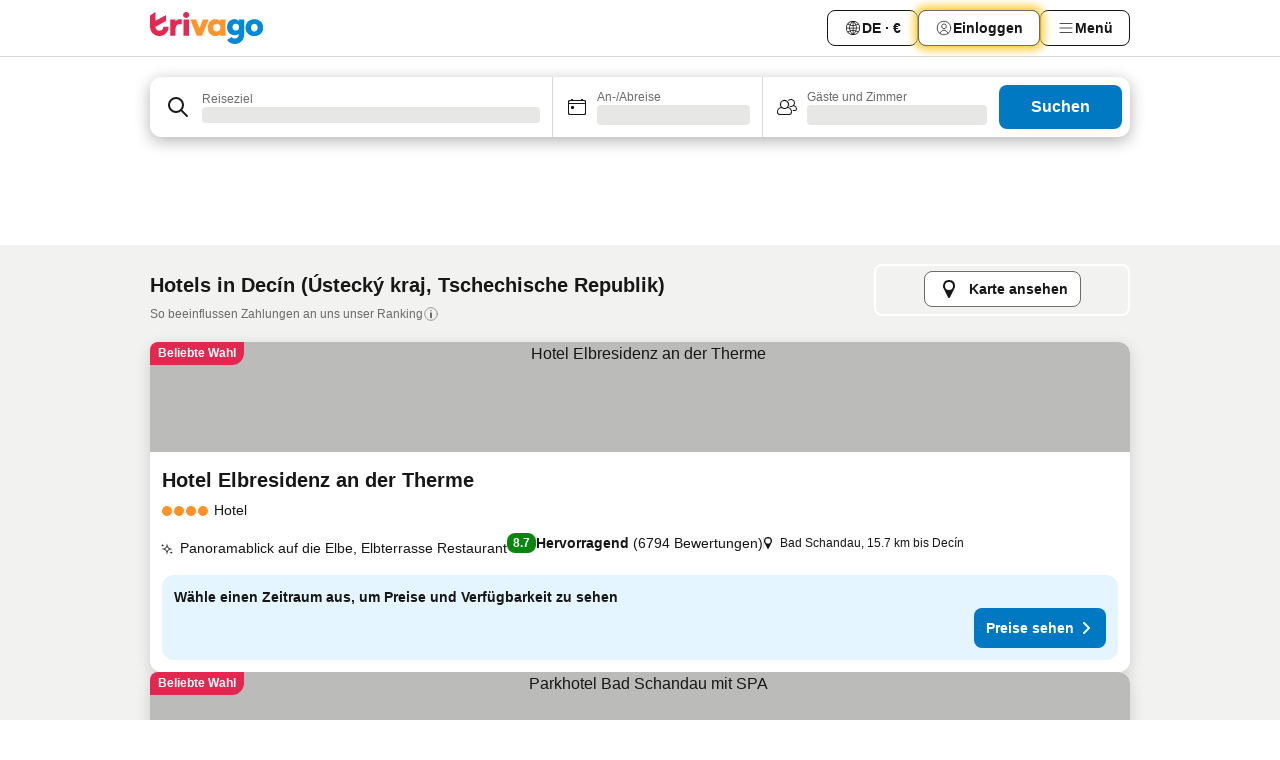

--- FILE ---
content_type: text/html; charset=utf-8
request_url: https://www.trivago.de/de/odr/hotels-dec%C3%ADn-tschechische-republik?search=200-54125
body_size: 60314
content:
<!DOCTYPE html><html lang="de" dir="ltr"><head><meta charSet="utf-8"/><meta name="viewport" content="width=device-width, initial-scale=1, shrink-to-fit=no"/><meta name="referrer" content="no-referrer-when-downgrade"/><meta property="fb:page_id" content="137633439645541"/><meta name="google" content="notranslate"/><meta name="p:domain_verify" content="7dfe2330e1dae0a6aa7f9479e616b6f9"/><meta property="og:type" content="website"/><meta name="format-detection" content="telephone=no"/><title>Hotels in Decín – Top-Angebote und günstige Hotels | trivago</title><meta name="description" content="Preise von 368 Hotels in Decín, Tschechische Republik, vergleichen. Günstige Hotels aus Millionen von Angeboten für Decín? www.trivago.de!"/><meta property="og:site_name" content="trivago.de"/><meta property="og:title" content="Unterkünfte in Decín"/><meta property="og:description" content="Entdecke Unterkünfte in Decín, vergleiche die Preise und spare ordentlich bei deinem nächsten Aufenthalt."/><meta property="og:image" content="https://imgcy.trivago.com/c_fill,d_dummy.jpeg,e_sharpen:60,f_auto,h_627,q_auto,w_1200/categoryimages/54/12/54125_v69.jpeg"/><meta property="og:url" content="https://www.trivago.de/de/odr/hotels-decín-tschechische-republik?search=200-54125"/><link rel="canonical" href="https://www.trivago.de/de/odr/hotels-decín-tschechische-republik?search=200-54125"/><link rel="alternate" href="https://ar.trivago.com/ar-145/odr/فندق-ديسن-جمهورية-التشيك?search=200-54125" hrefLang="ar-145"/><link rel="alternate" href="https://www.trivago.ae/en-AE/odr/hotels-decín-czech-republic?search=200-54125" hrefLang="en-AE"/><link rel="alternate" href="https://www.trivago.ae/ar-AE/odr/فندق-ديسن-جمهورية-التشيك?search=200-54125" hrefLang="ar-AE"/><link rel="alternate" href="https://www.trivago.at/de-AT/odr/hotels-decín-tschechische-republik?search=200-54125" hrefLang="de-AT"/><link rel="alternate" href="https://www.trivago.be/nl-BE/odr/hotels-decín-tsjechië?search=200-54125" hrefLang="nl-BE"/><link rel="alternate" href="https://www.trivago.be/fr-BE/odr/hôtels-decín-république-tchèque?search=200-54125" hrefLang="fr-BE"/><link rel="alternate" href="https://www.trivago.bg/bg/odr/хотела-дечин-република-чехия?search=200-54125" hrefLang="bg"/><link rel="alternate" href="https://www.trivago.ca/en-CA/odr/hotels-decín-czech-republic?search=200-54125" hrefLang="en-CA"/><link rel="alternate" href="https://www.trivago.ca/fr-CA/odr/hôtels-decín-république-tchèque?search=200-54125" hrefLang="fr-CA"/><link rel="alternate" href="https://www.trivago.ch/de-CH/odr/hotels-decín-tschechische-republik?search=200-54125" hrefLang="de-CH"/><link rel="alternate" href="https://www.trivago.ch/fr-CH/odr/hôtels-decín-république-tchèque?search=200-54125" hrefLang="fr-CH"/><link rel="alternate" href="https://www.trivago.cz/cs/odr/hotelů-děčín-česká-republika?search=200-54125" hrefLang="cs"/><link rel="alternate" href="https://www.trivago.dk/da/odr/hoteller-decín-tjekkiet?search=200-54125" hrefLang="da"/><link rel="alternate" href="https://www.trivago.es/es/odr/hoteles-decín-república-checa?search=200-54125" hrefLang="es"/><link rel="alternate" href="https://www.trivago.fi/fi/odr/hotellia-decín-tsekin-tasavalta?search=200-54125" hrefLang="fi"/><link rel="alternate" href="https://www.trivago.fr/fr/odr/hôtels-decín-république-tchèque?search=200-54125" hrefLang="fr"/><link rel="alternate" href="https://www.trivago.gr/el/odr/ξενοδοχεία-decín-τσεχία?search=200-54125" hrefLang="el"/><link rel="alternate" href="https://www.trivago.hu/hu/odr/szállás-decín-cseh-köztársaság?search=200-54125" hrefLang="hu"/><link rel="alternate" href="https://www.trivago.co.id/id/odr/hotel-decin-republik-ceko?search=200-54125" hrefLang="id"/><link rel="alternate" href="https://www.trivago.co.id/en-ID/odr/hotels-decín-czech-republic?search=200-54125" hrefLang="en-ID"/><link rel="alternate" href="https://www.trivago.co.il/he/odr/מלונות-decín-צ-כיה?search=200-54125" hrefLang="he"/><link rel="alternate" href="https://www.trivago.it/it/odr/hotel-decín-repubblica-ceca?search=200-54125" hrefLang="it"/><link rel="alternate" href="https://www.trivago.jp/ja/odr/軒-ジェチン-チェコ?search=200-54125" hrefLang="ja"/><link rel="alternate" href="https://www.trivago.nl/nl/odr/hotels-decín-tsjechië?search=200-54125" hrefLang="nl"/><link rel="alternate" href="https://www.trivago.no/nb/odr/hotell-decín-tsjekkia?search=200-54125" hrefLang="nb"/><link rel="alternate" href="https://www.trivago.com.ph/en-PH/odr/hotels-decín-czech-republic?search=200-54125" hrefLang="en-PH"/><link rel="alternate" href="https://www.trivago.pl/pl/odr/hoteli-decín-czechy?search=200-54125" hrefLang="pl"/><link rel="alternate" href="https://www.trivago.se/sv/odr/hotell-decín-tjeckien?search=200-54125" hrefLang="sv"/><link rel="alternate" href="https://www.trivago.sk/sk/odr/hotely-děčín-česká-republika?search=200-54125" hrefLang="sk"/><link rel="alternate" href="https://www.trivago.com.tw/zh-Hant-TW/odr/飯店-傑欽-捷克共和國?search=200-54125" hrefLang="zh-Hant-TW"/><link rel="alternate" href="https://www.trivago.co.uk/en-GB/odr/hotels-decín-czech-republic?search=200-54125" hrefLang="en-GB"/><link rel="alternate" href="https://www.trivago.com/en-US/odr/hotels-decín-czech-republic?search=200-54125" hrefLang="en-US"/><link rel="alternate" href="https://www.trivago.com/es-US/odr/hoteles-decín-república-checa?search=200-54125" hrefLang="es-US"/><link rel="alternate" href="https://ar.trivago.com/en-145/odr/hotels-decín-czech-republic?search=200-54125" hrefLang="en-QA"/><link rel="alternate" href="https://ar.trivago.com/en-145/odr/hotels-decín-czech-republic?search=200-54125" hrefLang="en-SA"/><link rel="alternate" href="https://ar.trivago.com/en-145/odr/hotels-decín-czech-republic?search=200-54125" hrefLang="en-EG"/><link rel="alternate" href="https://ar.trivago.com/en-145/odr/hotels-decín-czech-republic?search=200-54125" hrefLang="en-LB"/><link rel="preload" as="image" href="https://imgcy.trivago.com/c_fill,d_dummy.jpeg,e_sharpen:60,f_auto,h_267,q_40,w_400/hotelier-images/9d/84/45e55c68222025cb5bd841c86b64d8c86f9e1a67cea3c5c05a0832701476.jpeg" fetchpriority="high"/><link rel="preload" as="image" href="https://imgcy.trivago.com/c_fill,d_dummy.jpeg,e_sharpen:60,f_auto,h_534,q_40,w_800/hotelier-images/9d/84/45e55c68222025cb5bd841c86b64d8c86f9e1a67cea3c5c05a0832701476.jpeg" fetchpriority="high"/><meta name="next-head-count" content="55"/><script>performance.mark("time-to-parse");</script><script>window.__TRV_ENVIRONMENT_VARIABLES__ = {"GTM_CONTAINER_ID":"GTM-T5HDVXN","GOOGLE_MAPS_API_KEY":"AIzaSyBoNi-Mn3_vNvmIJdXS81UGzcWlyyH0hoM","GOOGLE_MAPS_API_KEY_WITH_REGION_LOOKUP":"AIzaSyBf14Z1j1yg0xEZKUO4FViT5FHQB9nCV7w","GOOGLE_ONE_TAP_CLIENT_ID":"363634697571-lj09qn82grlkcma3sud1c11bo7srajd3.apps.googleusercontent.com","ENVIRONMENT":"prod","JLOO_AUTH_URI":"https://auth.trivago.com/server","JLOO_AUTH_CLIENT_ID":"c6f60de3f8ee607bb58ba426b47051608ea35f740c38c87ecfce2329c120ee3f","ZENDESK_ENDPOINT":"https://trivago.zendesk.com/api/v2","GIT_REV":"0c361cf3","GROUP":"4","IS_DEV_TOOLS_ENABLED":"false"}</script><link rel="icon" href="/favicon_08112023.ico"/><link rel="apple-touch-icon" href="/_static/images/apple-touch-icon_08112023.png"/><link rel="preload" href="/_next/static/css/69f597797d3b07cc.css" as="style"/><link rel="stylesheet" href="/_next/static/css/69f597797d3b07cc.css" data-n-g=""/><link rel="preload" href="/_next/static/css/734bf65489cec8cb.css" as="style"/><link rel="stylesheet" href="/_next/static/css/734bf65489cec8cb.css" data-n-p=""/><link rel="preload" href="/_next/static/css/816b2fc98d3eb4c0.css" as="style"/><link rel="stylesheet" href="/_next/static/css/816b2fc98d3eb4c0.css"/><link rel="preload" href="/_next/static/css/7d401617d1bd70e4.css" as="style"/><link rel="stylesheet" href="/_next/static/css/7d401617d1bd70e4.css"/><link rel="preload" href="/_next/static/css/460b33c20b93b087.css" as="style"/><link rel="stylesheet" href="/_next/static/css/460b33c20b93b087.css"/><link rel="preload" href="/_next/static/css/4c5569df06786433.css" as="style"/><link rel="stylesheet" href="/_next/static/css/4c5569df06786433.css"/><link rel="preload" href="/_next/static/css/8056d642569d5075.css" as="style"/><link rel="stylesheet" href="/_next/static/css/8056d642569d5075.css"/><link rel="preload" href="/_next/static/css/eceac07a1a7e914f.css" as="style"/><link rel="stylesheet" href="/_next/static/css/eceac07a1a7e914f.css"/><link rel="preload" href="/_next/static/css/c42a4e53779bc4fc.css" as="style"/><link rel="stylesheet" href="/_next/static/css/c42a4e53779bc4fc.css"/><link rel="preload" href="/_next/static/css/bdf008baff219013.css" as="style"/><link rel="stylesheet" href="/_next/static/css/bdf008baff219013.css"/><link rel="preload" href="/_next/static/css/05f35f2c1d6cdb67.css" as="style"/><link rel="stylesheet" href="/_next/static/css/05f35f2c1d6cdb67.css"/><link rel="preload" href="/_next/static/css/1ebf5aa39260f274.css" as="style"/><link rel="stylesheet" href="/_next/static/css/1ebf5aa39260f274.css"/><link rel="preload" href="/_next/static/css/14e75b8eb9bbf13b.css" as="style"/><link rel="stylesheet" href="/_next/static/css/14e75b8eb9bbf13b.css"/><link rel="preload" href="/_next/static/css/f043488975bdab6c.css" as="style"/><link rel="stylesheet" href="/_next/static/css/f043488975bdab6c.css"/><link rel="preload" href="/_next/static/css/211f47b416a3fc26.css" as="style"/><link rel="stylesheet" href="/_next/static/css/211f47b416a3fc26.css"/><link rel="preload" href="/_next/static/css/92ae41e8f8188b33.css" as="style"/><link rel="stylesheet" href="/_next/static/css/92ae41e8f8188b33.css"/><link rel="preload" href="/_next/static/css/545732eeb9bd7239.css" as="style"/><link rel="stylesheet" href="/_next/static/css/545732eeb9bd7239.css"/><link rel="preload" href="/_next/static/css/6c06991117b3ada2.css" as="style"/><link rel="stylesheet" href="/_next/static/css/6c06991117b3ada2.css"/><link rel="preload" href="/_next/static/css/227f98cc2523a9f2.css" as="style"/><link rel="stylesheet" href="/_next/static/css/227f98cc2523a9f2.css"/><link rel="preload" href="/_next/static/css/63d0a3cac225c908.css" as="style"/><link rel="stylesheet" href="/_next/static/css/63d0a3cac225c908.css"/><link rel="preload" href="/_next/static/css/be5a26496c854e79.css" as="style"/><link rel="stylesheet" href="/_next/static/css/be5a26496c854e79.css"/><link rel="preload" href="/_next/static/css/9f1df032e46557a1.css" as="style"/><link rel="stylesheet" href="/_next/static/css/9f1df032e46557a1.css"/><link rel="preload" href="/_next/static/css/bd9f4beb3ff53af4.css" as="style"/><link rel="stylesheet" href="/_next/static/css/bd9f4beb3ff53af4.css"/><link rel="preload" href="/_next/static/css/191c19d5a1237d91.css" as="style"/><link rel="stylesheet" href="/_next/static/css/191c19d5a1237d91.css"/><link rel="preload" href="/_next/static/css/3dc78866bbeb423e.css" as="style"/><link rel="stylesheet" href="/_next/static/css/3dc78866bbeb423e.css"/><link rel="preload" href="/_next/static/css/3328f96c9457f4ea.css" as="style"/><link rel="stylesheet" href="/_next/static/css/3328f96c9457f4ea.css"/><link rel="preload" href="/_next/static/css/4a3aad6c20ff9532.css" as="style"/><link rel="stylesheet" href="/_next/static/css/4a3aad6c20ff9532.css"/><link rel="preload" href="/_next/static/css/08cbed72fe7ef23e.css" as="style"/><link rel="stylesheet" href="/_next/static/css/08cbed72fe7ef23e.css"/><link rel="preload" href="/_next/static/css/051f5925f7322115.css" as="style"/><link rel="stylesheet" href="/_next/static/css/051f5925f7322115.css"/><link rel="preload" href="/_next/static/css/c5427033fc438e23.css" as="style"/><link rel="stylesheet" href="/_next/static/css/c5427033fc438e23.css"/><link rel="preload" href="/_next/static/css/d74cbe7f9fef2f1f.css" as="style"/><link rel="stylesheet" href="/_next/static/css/d74cbe7f9fef2f1f.css"/><link rel="preload" href="/_next/static/css/80252489a70463dc.css" as="style"/><link rel="stylesheet" href="/_next/static/css/80252489a70463dc.css"/><link rel="preload" href="/_next/static/css/123113e0f7ac6c8d.css" as="style"/><link rel="stylesheet" href="/_next/static/css/123113e0f7ac6c8d.css"/><link rel="preload" href="/_next/static/css/50c6d9274b0910c7.css" as="style"/><link rel="stylesheet" href="/_next/static/css/50c6d9274b0910c7.css"/><link rel="preload" href="/_next/static/css/01c5446ab745f7dd.css" as="style"/><link rel="stylesheet" href="/_next/static/css/01c5446ab745f7dd.css"/><link rel="preload" href="/_next/static/css/91090e97d1c70313.css" as="style"/><link rel="stylesheet" href="/_next/static/css/91090e97d1c70313.css"/><link rel="preload" href="/_next/static/css/5b7038bbfb601957.css" as="style"/><link rel="stylesheet" href="/_next/static/css/5b7038bbfb601957.css"/><link rel="preload" href="/_next/static/css/c1fce8021e8c8771.css" as="style"/><link rel="stylesheet" href="/_next/static/css/c1fce8021e8c8771.css"/><link rel="preload" href="/_next/static/css/32cb48d63a88163c.css" as="style"/><link rel="stylesheet" href="/_next/static/css/32cb48d63a88163c.css"/><link rel="preload" href="/_next/static/css/9f2a00ecc59c70e4.css" as="style"/><link rel="stylesheet" href="/_next/static/css/9f2a00ecc59c70e4.css"/><link rel="preload" href="/_next/static/css/a86a58320aa538ca.css" as="style"/><link rel="stylesheet" href="/_next/static/css/a86a58320aa538ca.css"/><link rel="preload" href="/_next/static/css/22a43875cf679091.css" as="style"/><link rel="stylesheet" href="/_next/static/css/22a43875cf679091.css"/><link rel="preload" href="/_next/static/css/91fb43fac2abcb69.css" as="style"/><link rel="stylesheet" href="/_next/static/css/91fb43fac2abcb69.css"/><link rel="preload" href="/_next/static/css/5e66932611b17dc5.css" as="style"/><link rel="stylesheet" href="/_next/static/css/5e66932611b17dc5.css"/><link rel="preload" href="/_next/static/css/324ea7a19e6bf22e.css" as="style"/><link rel="stylesheet" href="/_next/static/css/324ea7a19e6bf22e.css"/><link rel="preload" href="/_next/static/css/314a1a08b4a24fa6.css" as="style"/><link rel="stylesheet" href="/_next/static/css/314a1a08b4a24fa6.css"/><link rel="preload" href="/_next/static/css/aa502f381af58c81.css" as="style"/><link rel="stylesheet" href="/_next/static/css/aa502f381af58c81.css"/><link rel="preload" href="/_next/static/css/44be15f45d8c7af2.css" as="style"/><link rel="stylesheet" href="/_next/static/css/44be15f45d8c7af2.css"/><link rel="preload" href="/_next/static/css/f11389d123349b6b.css" as="style"/><link rel="stylesheet" href="/_next/static/css/f11389d123349b6b.css"/><link rel="preload" href="/_next/static/css/0ab0173fa681e04a.css" as="style"/><link rel="stylesheet" href="/_next/static/css/0ab0173fa681e04a.css"/><link rel="preload" href="/_next/static/css/eca01bbdee055d2e.css" as="style"/><link rel="stylesheet" href="/_next/static/css/eca01bbdee055d2e.css"/><link rel="preload" href="/_next/static/css/7315ae9b42e2eaa6.css" as="style"/><link rel="stylesheet" href="/_next/static/css/7315ae9b42e2eaa6.css"/><link rel="preload" href="/_next/static/css/f421dcbd47a850f1.css" as="style"/><link rel="stylesheet" href="/_next/static/css/f421dcbd47a850f1.css"/><link rel="preload" href="/_next/static/css/2517307d1ca4a3d5.css" as="style"/><link rel="stylesheet" href="/_next/static/css/2517307d1ca4a3d5.css"/><noscript data-n-css=""></noscript><script defer="" nomodule="" src="/_next/static/chunks/polyfills-42372ed130431b0a.js"></script><script src="/_static/translations/de/a95369249a16dcc12a794ec5b360c5c81ef004b5def7c0916d6a6d7f0473c5f7.js" defer="" data-nscript="beforeInteractive"></script><script defer="" src="/_next/static/chunks/3969-b06d8cce967ec19c.js"></script><script defer="" src="/_next/static/chunks/9127.a066aee9c42c2dd9.js"></script><script defer="" src="/_next/static/chunks/1115-31997c58897c6ed6.js"></script><script defer="" src="/_next/static/chunks/8707-b54c699d30f6b8be.js"></script><script defer="" src="/_next/static/chunks/5262-5117723da2b96fd2.js"></script><script defer="" src="/_next/static/chunks/2400-b63c449196873f80.js"></script><script defer="" src="/_next/static/chunks/3749-96d082fe0cd92052.js"></script><script defer="" src="/_next/static/chunks/47-e85df8dcb8fa1d74.js"></script><script defer="" src="/_next/static/chunks/3420-97870f4135d474b0.js"></script><script defer="" src="/_next/static/chunks/1066-a3ac118e21285cbe.js"></script><script defer="" src="/_next/static/chunks/7784-98890c79b3852e00.js"></script><script defer="" src="/_next/static/chunks/6501-3d7bead06867758d.js"></script><script defer="" src="/_next/static/chunks/5394-b3c2bd83bb472c02.js"></script><script defer="" src="/_next/static/chunks/6775-48385849959408b8.js"></script><script defer="" src="/_next/static/chunks/92-fe2bacae13775258.js"></script><script defer="" src="/_next/static/chunks/9890-5b13e7ca39122ac9.js"></script><script defer="" src="/_next/static/chunks/2729-3419134b509c17ad.js"></script><script defer="" src="/_next/static/chunks/8331-09d58edfd841b719.js"></script><script defer="" src="/_next/static/chunks/1224-4a78ef85edaa12a7.js"></script><script defer="" src="/_next/static/chunks/9178.f7b0507d03815d1b.js"></script><script defer="" src="/_next/static/chunks/1015.54eeb2770c576179.js"></script><script defer="" src="/_next/static/chunks/5380.1599fde7fb21ee26.js"></script><script defer="" src="/_next/static/chunks/9266.07af0eebc6d88623.js"></script><script defer="" src="/_next/static/chunks/3121.4c226aa059dd9dd9.js"></script><script defer="" src="/_next/static/chunks/6062.1aaf8d4cbf145a6f.js"></script><script defer="" src="/_next/static/chunks/6883.050817eef34bce0d.js"></script><script src="/_next/static/chunks/webpack-4cbd05b5c20d892f.js" defer=""></script><script src="/_next/static/chunks/framework-81b9930bb6dd9386.js" defer=""></script><script src="/_next/static/chunks/main-ea662d58e3cc6b6a.js" defer=""></script><script src="/_next/static/chunks/pages/_app-673c85093be1d121.js" defer=""></script><script src="/_next/static/chunks/6345-1dde9dee8db4278f.js" defer=""></script><script src="/_next/static/chunks/9476-9e913587417ded3b.js" defer=""></script><script src="/_next/static/chunks/555-9e01454b7e2a188c.js" defer=""></script><script src="/_next/static/chunks/2279-08d0609361736ea9.js" defer=""></script><script src="/_next/static/chunks/2543-85abdf47b894d0b4.js" defer=""></script><script src="/_next/static/chunks/2005-cf46b75e9154f4d1.js" defer=""></script><script src="/_next/static/chunks/669-2a1ce84db2ddb557.js" defer=""></script><script src="/_next/static/chunks/6268-06c61821b361291d.js" defer=""></script><script src="/_next/static/chunks/7880-8d7a95d2548104ea.js" defer=""></script><script src="/_next/static/chunks/605-45b9fa6e3c7a5985.js" defer=""></script><script src="/_next/static/chunks/pages/%5BlanguageCode%5D/odr/%5Bslug%5D-e0f872d7b45cb62e.js" defer=""></script><script src="/_next/static/_xUbYyhmXU00oBs9VSAcf/_buildManifest.js" defer=""></script><script src="/_next/static/_xUbYyhmXU00oBs9VSAcf/_ssgManifest.js" defer=""></script></head><body><noscript data-testid="gtm-noscript"><iframe data-testid="gtm-iframe" src="https://gtm.trivago.de/ns.html?id=GTM-T5HDVXN" height="0" width="0" style="display:none;visibility:hidden"></iframe></noscript><div id="__next"><div class="_34EENR"><button type="button" aria-hidden="true"></button></div><div class=""><div data-testid="page-header-wrapper" class=""><div class="FfmyqR e4D1FP jngrXy"><header class="R_Xe__" itemType="https://schema.org/WPHeader" itemscope=""><div class=""><a data-testid="generic-header-link" data-interaction="header-logo" title="trivago logo" aria-label="trivago logo" class="" href="/"><svg xmlns="http://www.w3.org/2000/svg" width="114" height="32" viewBox="0 0 114 32" data-testid="header-hero-logo" class=""><g clip-path="url(#Logo_default_svg_a)"><path fill="#E32851" d="M38.637 7.434h-4.913a.255.255 0 0 0-.255.255v15.907c0 .14.114.255.255.255h4.913c.14 0 .255-.114.255-.255V7.689a.255.255 0 0 0-.255-.255"></path><path fill="#FF932C" d="M52.833 7.6 49.6 16.21a.057.057 0 0 1-.107 0L46.231 7.6a.255.255 0 0 0-.239-.165h-5.37a.255.255 0 0 0-.237.351l6.46 15.907c.039.096.133.16.236.16h4.724a.255.255 0 0 0 .237-.16L58.53 7.786a.255.255 0 0 0-.237-.352h-5.222a.255.255 0 0 0-.239.166Z"></path><path fill="#0088D9" d="M104.344 7.185c-5.126 0-8.86 3.615-8.86 8.476 0 4.86 3.734 8.475 8.86 8.475 5.068 0 8.861-3.645 8.861-8.475 0-4.86-3.764-8.476-8.861-8.476m0 12.328c-2.015 0-3.348-1.541-3.348-3.853 0-2.31 1.333-3.852 3.348-3.852 1.986 0 3.349 1.54 3.349 3.853 0 2.281-1.363 3.852-3.349 3.852"></path><path fill="#E32851" d="M31.673 7.355a3 3 0 0 0-.514-.121c-.314-.05-3.647-.424-5.501 2.063-.033.044-.103.02-.103-.034V7.689a.255.255 0 0 0-.255-.255h-4.913a.255.255 0 0 0-.255.255v15.907c0 .14.114.255.255.255H25.3a.255.255 0 0 0 .255-.255V17.69c0-4.416 2.044-5.514 4.06-5.514.237 0 .926-.001 1.9.268a.255.255 0 0 0 .322-.245V7.594a.25.25 0 0 0-.164-.239M36.18 0c-1.713 0-3.102 1.339-3.102 2.99s1.39 2.99 3.103 2.99 3.102-1.339 3.102-2.99S37.893 0 36.181 0Z"></path><path fill="#FF932C" d="M75.341 7.434H70.43a.255.255 0 0 0-.255.255v1.565c0 .06-.083.08-.109.024-1.774-3.717-12.282-2.994-12.282 6.364 0 8.748 8.978 10.306 12.29 6.645.036-.04.1-.015.1.038v1.27c0 .142.115.256.256.256h4.912a.255.255 0 0 0 .256-.255V7.689a.255.255 0 0 0-.255-.255ZM66.77 19.495c-2.164 0-3.672-1.508-3.672-3.836s1.508-3.869 3.672-3.869c2.197 0 3.672 1.574 3.672 3.87 0 2.294-1.475 3.835-3.672 3.835"></path><path fill="#0088D9" d="M93.893 7.434h-4.912a.255.255 0 0 0-.255.255v1.564c0 .062-.083.08-.11.025-1.78-3.764-11.567-2.82-11.567 5.89 0 8.54 8.92 9.243 11.58 6.759a.057.057 0 0 1 .096.042v.769c-.068 3.629-4.614 5.2-6.924 2.443a.255.255 0 0 0-.334-.05l-4.14 2.677a.257.257 0 0 0-.066.368c5.283 7.219 16.802 3.548 16.887-5.422V7.69a.255.255 0 0 0-.255-.255Zm-8.101 11.201c-1.956 0-3.32-1.363-3.32-3.466s1.364-3.497 3.32-3.497c1.985 0 3.318 1.422 3.318 3.497 0 2.074-1.333 3.466-3.318 3.466"></path><path fill="#E32851" d="M18.424 14.867h-4.92a.26.26 0 0 0-.254.237 3.92 3.92 0 0 1-3.907 3.61c-2.472 0-3.472-2.1-3.472-2.1a3.9 3.9 0 0 1-.448-1.749c0-.02.011-.04.03-.05l1.407-.777 8.894-4.919a.43.43 0 0 0 .22-.372V3.46a.255.255 0 0 0-.38-.224L5.509 8.814a.057.057 0 0 1-.086-.05V.452a.255.255 0 0 0-.394-.214L.194 3.368A.43.43 0 0 0 0 3.727v11.14a9.343 9.343 0 0 0 18.68.268.257.257 0 0 0-.256-.268"></path></g><defs><clipPath id="Logo_default_svg_a"><path fill="#fff" d="M0 0h113.205v32H0z"></path></clipPath></defs></svg></a></div><div class="ytROMi"><div class="KvnKTm"><nav class="gPXXtI _2QGXIJ"><ul class="M4XoLB _OQpaV"><li itemscope="" itemType="https://schema.org/SiteNavigationElement" class="E5DKqf NEhNgU"><div class="vTDE1M"><a class="ehv1KY tjDLq2 e4r_YY" data-testid="header-favorites" role="link" href="/de/profile/favorites/"><span position="start" class="bam52s TAqKnY" style="--_rotate:0deg;--_size:18px" data-testid="icon"><svg xmlns="http://www.w3.org/2000/svg" width="24" height="24" viewBox="0 0 24 24" role="img" aria-hidden="true" class="ycG2ve"><path fill="currentColor" d="M20.42 4.82A5.23 5.23 0 0 0 16.5 3 5.37 5.37 0 0 0 12 5.58 5.37 5.37 0 0 0 7.5 3a5.23 5.23 0 0 0-3.92 1.82A6.35 6.35 0 0 0 2 9.07s0 0 0 .06v.22c0 5.42 7.25 10.18 9.47 11.51a1 1 0 0 0 1 0C14.74 19.53 22 14.77 22 9.35v-.28a6.35 6.35 0 0 0-1.58-4.25M21 9.18v.17c0 4.94-7.07 9.5-9 10.65-1.92-1.15-9-5.71-9-10.65v-.17a.4.4 0 0 0 0-.11A4.81 4.81 0 0 1 7.5 4a4.39 4.39 0 0 1 3.66 2.12L12 7.44l.84-1.32A4.39 4.39 0 0 1 16.5 4 4.81 4.81 0 0 1 21 9.07a.4.4 0 0 0 0 .11"></path></svg></span>Favoriten</a></div></li><li itemscope="" itemType="https://schema.org/SiteNavigationElement" class="E5DKqf vpJVof"><button type="button" data-testid="header-localization-menu" class="ehv1KY tjDLq2 e4r_YY" data-interaction="language-selector"><span position="start" class="bam52s TAqKnY" style="--_rotate:0deg;--_size:18px" data-testid="icon"><svg xmlns="http://www.w3.org/2000/svg" width="24" height="24" viewBox="0 0 24 24" role="img" aria-hidden="true" class="ycG2ve"><path fill="none" d="M0 0h24v24H0z"></path><path fill="currentColor" d="M12 21.5V21zc-5.238 0-9.5-4.262-9.5-9.5H3h-.5c0-5.238 4.262-9.5 9.5-9.5V3v-.5c5.238 0 9.5 4.262 9.5 9.5H21h.5c0 5.238-4.262 9.5-9.5 9.5m-6.389-3.898a8.5 8.5 0 0 0 5.09 2.798 15.3 15.3 0 0 1-2.592-3.943 12.2 12.2 0 0 0-2.498 1.145m10.25-1.078A15.4 15.4 0 0 1 13.3 20.4a8.5 8.5 0 0 0 5.061-2.77 15 15 0 0 0-2.5-1.107zm-3.361-.655v3.926a14.3 14.3 0 0 0 2.394-3.557 12.4 12.4 0 0 0-2.394-.369m-3.421.312a14.3 14.3 0 0 0 2.421 3.614v-3.938c-.876.026-1.687.148-2.421.324m7.165-.586c.884.303 1.8.71 2.743 1.241a8.45 8.45 0 0 0 1.498-4.336h-3.542a11.8 11.8 0 0 1-.699 3.095M3.514 12.5a8.45 8.45 0 0 0 1.48 4.308c.645-.4 1.576-.89 2.738-1.28a11.7 11.7 0 0 1-.676-3.028H3.515zm8.986 2.362c.88.044 1.813.181 2.788.442a10.8 10.8 0 0 0 .652-2.804H12.5zM8.06 12.5c.086.952.31 1.873.63 2.745a13 13 0 0 1 2.81-.393V12.5zm8.918-1h3.507a8.44 8.44 0 0 0-1.484-4.315 14 14 0 0 1-2.55 1.207q.506 1.506.527 3.106zm-4.478 0h3.478a9.1 9.1 0 0 0-.485-2.81c-.9.245-1.904.416-2.993.449zm-4.479 0H11.5V9.13a13.3 13.3 0 0 1-2.977-.487 9.1 9.1 0 0 0-.502 2.857m-4.506 0H7.02v-.003q.022-1.627.547-3.158a16.5 16.5 0 0 1-2.555-1.175A8.44 8.44 0 0 0 3.515 11.5M12.5 4.14v4.025c.946-.03 1.825-.173 2.63-.387q-.872-1.907-2.63-3.638M8.897 7.72c.909.25 1.778.387 2.603.432V4.14Q9.771 5.844 8.897 7.72m4.49-4.107c1.204 1.221 2.107 2.512 2.708 3.865a13 13 0 0 0 2.288-1.085 8.5 8.5 0 0 0-4.995-2.78zM5.64 6.368c.787.436 1.553.78 2.295 1.046q.901-1.997 2.678-3.8A8.5 8.5 0 0 0 5.64 6.367z"></path></svg></span><span>DE · €</span></button></li><li itemscope="" itemType="https://schema.org/SiteNavigationElement" class="E5DKqf"><div class="j4pLyK"><button type="button" data-testid="header-login" class="ehv1KY tjDLq2 e4r_YY" data-interaction="login-button"><span position="start" class="bam52s TAqKnY" style="--_rotate:0deg;--_size:18px" data-testid="icon"><svg xmlns="http://www.w3.org/2000/svg" width="24" height="24" fill="none" viewBox="0 0 24 24" role="img" aria-hidden="true" class="ycG2ve"><path fill="transparent" d="M0 0h24v24H0z"></path><path fill="transparent" stroke="currentColor" stroke-linecap="round" stroke-linejoin="round" d="M17.129 19.038a5.36 5.36 0 0 0-1.895-2.87A5.27 5.27 0 0 0 12 15.058c-1.17 0-2.307.39-3.234 1.11a5.36 5.36 0 0 0-1.895 2.87"></path><path fill="transparent" stroke="currentColor" stroke-linecap="round" stroke-linejoin="round" d="M21 12C21 0 3 0 3 12s18 12 18 0"></path><path fill="transparent" stroke="currentColor" stroke-linecap="round" stroke-linejoin="round" d="M11.998 12.811c1.939 0 3.03-1.1 3.03-3.058s-1.091-3.059-3.03-3.059S8.97 7.796 8.97 9.754s1.09 3.057 3.028 3.057"></path></svg></span><span>Einloggen</span></button></div></li><li itemscope="" itemType="https://schema.org/SiteNavigationElement" class="E5DKqf NEhNgU"><button type="button" data-testid="header-profile-menu-mobile" class="ehv1KY tjDLq2 e4r_YY" data-interaction="header-menu"><span position="start" class="bam52s TAqKnY" style="--_rotate:0deg;--_size:18px" data-testid="icon"><svg xmlns="http://www.w3.org/2000/svg" width="24" height="24" viewBox="0 0 24 24" role="img" aria-hidden="true" class="ycG2ve"><g fill="none" stroke="currentColor" stroke-linecap="round" stroke-miterlimit="10" stroke-width="2"><path d="M4 6h16M4 12h16M4 18h16" vector-effect="non-scaling-stroke"></path></g></svg></span><span>Menü</span></button></li><li itemscope="" itemType="https://schema.org/SiteNavigationElement" class="E5DKqf vpJVof"><div data-testid="desktop-dropdown-menu" data-interaction="header-menu" class="_4DcEqf"><button type="button" data-testid="header-profile-menu-desktop" class="ehv1KY tjDLq2 e4r_YY"><span position="start" class="bam52s TAqKnY" style="--_rotate:0deg;--_size:18px" data-testid="icon"><svg xmlns="http://www.w3.org/2000/svg" width="24" height="24" fill="none" viewBox="0 0 24 24" role="img" aria-hidden="true" class="ycG2ve"><path stroke="currentColor" stroke-linecap="round" d="M4 6h16M4 12h16M4 18h16"></path></svg></span><span>Menü</span></button></div></li></ul></nav></div></div></header></div></div><div class="OyU2WE"></div></div><div class="_SOhff gHtTGI"><div class=""><div class="meT0Q5 Bog6Yy"><div class="vzC9TR FrYDhH XzpZLp" data-testid="search-form"><div class="_3axGO1 y1Efiu"><div class="X2yYk_"><div data-testid="auto-complete-combobox" role="combobox" aria-expanded="false" aria-controls="suggestion-list" class="If79lQ yXXD2G"><form action="" class="IxKJtG"><div role="button" class="HxkFDQ aaN4L7" tabindex="0" data-testid="auto-complete-wrapper"><div class="Z8wU9_"><span class="bam52s G_oBf2 m8EtRm" style="--_rotate:0deg;--_size:24px" data-testid="icon"><svg xmlns="http://www.w3.org/2000/svg" width="24" height="24" viewBox="0 0 24 24" role="img" aria-hidden="true" class="ycG2ve"><g fill="none" stroke="currentColor" stroke-linecap="round" stroke-miterlimit="10" stroke-width="2"><path d="M10 3a7 7 0 1 0 7 7 7 7 0 0 0-7-7ZM21 21l-6-6" vector-effect="non-scaling-stroke"></path></g></svg></span></div><span class="dmsstT SwVR4I"><label for="input-auto-complete" class="EuINlU SwVR4I">Reiseziel</label><div class="_7XPUe4 fWwD7f"></div></span></div></form></div></div><fieldset class="MGDNki k_YRbF"><button type="button" data-testid="search-form-calendar" class="raKH_0 SwVR4I Kv9RV2"><span class="lSFHMh"><span class="bam52s _61wiWy" style="--_rotate:0deg;--_size:24px" data-testid="icon"><svg xmlns="http://www.w3.org/2000/svg" width="24" height="24" viewBox="0 0 24 24" role="img" aria-hidden="true" class="ycG2ve"><g fill="currentColor"><path d="M19 5h-1a1 1 0 0 0-2 0H8a1 1 0 0 0-2 0H5a2 2 0 0 0-2 2v11a2 2 0 0 0 2 2h14a2 2 0 0 0 2-2V7a2 2 0 0 0-2-2m1 13a1 1 0 0 1-1 1H5a1 1 0 0 1-1-1V9h16Zm0-10H4V7a1 1 0 0 1 1-1h14a1 1 0 0 1 1 1Z"></path><circle cx="7.5" cy="12.5" r="1.5"></circle><path d="M19 5h-1a1 1 0 0 0-2 0H8a1 1 0 0 0-2 0H5a2 2 0 0 0-2 2v11a2 2 0 0 0 2 2h14a2 2 0 0 0 2-2V7a2 2 0 0 0-2-2m1 13a1 1 0 0 1-1 1H5a1 1 0 0 1-1-1V9h16Zm0-10H4V7a1 1 0 0 1 1-1h14a1 1 0 0 1 1 1Z"></path><circle cx="7.5" cy="12.5" r="1.5"></circle></g></svg></span><span class="BcDnim irqByq WnmS4G SwVR4I"><span class="Lq2bmx blPGoL SwVR4I" data-testid="search-form-calendar-label">An-/Abreise</span><span class="dJVPMU SwVR4I" data-testid="search-form-calendar-value"><div aria-busy="true" aria-live="polite"><span class="fr8bt7 TemCix" role="status">Lade Daten</span><div class="_7XPUe4 OML2Lz"></div></div></span></span></span></button></fieldset><div class="QpwdOT"><span class="vs9lGU"></span><button type="button" data-testid="search-form-guest-selector" class="raKH_0 SwVR4I Kv9RV2"><span class="lSFHMh"><span class="bam52s _61wiWy" style="--_rotate:0deg;--_size:24px" data-testid="icon"><svg xmlns="http://www.w3.org/2000/svg" width="24" height="24" viewBox="0 0 24 24" role="img" aria-hidden="true" class="ycG2ve"><g fill="currentColor"><path d="M13.13 12.14a4.5 4.5 0 1 0-7.26 0A5 5 0 0 0 2 17a3 3 0 0 0 3 3h9a3 3 0 0 0 3-3 5 5 0 0 0-3.87-4.86M9.5 6a3.49 3.49 0 0 1 2.44 6A3.5 3.5 0 0 1 6 9.5 3.5 3.5 0 0 1 9.5 6M14 19H5a2 2 0 0 1-2-2 4 4 0 0 1 3.74-4 4.41 4.41 0 0 0 5.52 0A4 4 0 0 1 16 17a2 2 0 0 1-2 2"></path><path d="M19.31 10.24A3.93 3.93 0 0 0 20 8a4 4 0 0 0-6.94-2.69 6 6 0 0 1 .7.71A3 3 0 1 1 16 11a2.9 2.9 0 0 1-1.15-.23s0 .07 0 .11a4.5 4.5 0 0 1-.28.83A4 4 0 0 0 16 12a3.94 3.94 0 0 0 2.55-.94A3 3 0 0 1 21 14a1 1 0 0 1-1 1h-2.35a7 7 0 0 1 .26 1H20a2 2 0 0 0 2-2 4 4 0 0 0-2.69-3.76"></path></g></svg></span><span class="BcDnim irqByq WnmS4G SwVR4I"><span class="Lq2bmx blPGoL SwVR4I" data-testid="search-form-guest-selector-label">Gäste und Zimmer</span><span class="dJVPMU SwVR4I" data-testid="search-form-guest-selector-value"><div aria-busy="true" aria-live="polite"><span class="fr8bt7 TemCix" role="status">Lade Daten</span><div class="_7XPUe4 OML2Lz"></div></div></span></span></span></button></div></div><button type="button" data-testid="search-button-with-loader" class="_3tjlp_"><span class="x_o6V4"><span class="c_Rwvc">Suchen</span></span></button></div></div></div><div><div class="FfmyqR e4D1FP jngrXy"><div><div class="_1pK_46 _7LjOLW"></div></div></div></div></div><main class="ecMnwC"><section class="ogmCTE"><div class="FfmyqR e4D1FP jngrXy Fr63EK"><div class="JJ0C4t"><div class="HbBE7Z"><h1 class="tODn3R _5NF9ws ttuBBL _4HaQc3">Hotels in Decín (Ústecký kraj, Tschechische Republik)</h1><a rel="noopener noreferrer" target="_blank" class="EH_l13 DGi8NR" data-interaction="legal-info" data-testid="legal-info-link" href="https://support.trivago.com/hc/de/sections/360000014707"><span class="bam52s _8AvqhM _8UUOQ" style="--_rotate:0deg;--_size:16px" data-testid="icon"><svg xmlns="http://www.w3.org/2000/svg" width="24" height="24" viewBox="0 0 24 24" role="img" aria-hidden="true" class="ycG2ve"><circle cx="12" cy="12" r="9.5" fill="none" stroke="currentColor" stroke-linecap="round" stroke-miterlimit="10"></circle><path fill="none" stroke="currentColor" stroke-linecap="round" stroke-miterlimit="10" stroke-width="2" d="M12 11v6" vector-effect="non-scaling-stroke"></path><circle cx="12" cy="7" r="1" fill="currentColor"></circle></svg></span><p class="wv9cHp">So beeinflussen Zahlungen an uns unser Ranking</p></a></div><div class="OwEMM9"><button type="button" data-testid="view-map-button" class="_76H3nW TBCODd"><span class="RTemR6"><svg xmlns="http://www.w3.org/2000/svg" width="24" height="24" viewBox="0 0 24 24" class="ZODGEB"><path fill="currentColor" d="M18 8.23a6 6 0 0 0-11.9 0A7 7 0 0 0 6 9a5.8 5.8 0 0 0 .38 2.09l4.75 9.4a1 1 0 0 0 1.74 0l4.75-9.4A5.8 5.8 0 0 0 18 9a7 7 0 0 0 0-.77M12 13a4 4 0 1 1 4-4 4 4 0 0 1-4 4"></path></svg><span class="U2JzLk">Karte ansehen</span></span></button></div></div><div class="tG7AvG"></div></div><div class="FfmyqR e4D1FP jngrXy Fr63EK"><script type="application/ld+json">{"@context":"https://schema.org","@type":"ItemList","itemListElement":[{"@type":"ListItem","position":1,"item":{"@type":"Hotel","address":"Bad Schandau, 15.7 km bis Decín","name":"Hotel Elbresidenz an der Therme","image":"https://imgcy.trivago.com/c_fill,d_dummy.jpeg,e_sharpen:60,f_auto,h_267,q_40,w_400/hotelier-images/9d/84/45e55c68222025cb5bd841c86b64d8c86f9e1a67cea3c5c05a0832701476.jpeg","priceRange":"","aggregateRating":{"@type":"AggregateRating","ratingValue":8.7,"reviewCount":6794,"worstRating":0,"bestRating":10},"url":"https://www.trivago.de/de/oar/hotel-elbresidenz-an-der-therme-bad-schandau?search=100-3417714","description":"Panoramablick auf die Elbe, Elbterrasse Restaurant"}},{"@type":"ListItem","position":2,"item":{"@type":"Hotel","address":"Bad Schandau, 15.4 km bis Decín","name":"Parkhotel Bad Schandau mit SPA","image":"https://imgcy.trivago.com/c_fill,d_dummy.jpeg,e_sharpen:60,f_auto,h_267,q_40,w_400/hotelier-images/3c/25/860599bb075f4f984bd00d812c7f0a17c5cafaf9a6485cd286864b7f3af7.jpeg","priceRange":"","aggregateRating":{"@type":"AggregateRating","ratingValue":8.6,"reviewCount":3663,"worstRating":0,"bestRating":10},"url":"https://www.trivago.de/de/oar/parkhotel-bad-schandau-mit-spa?search=100-15055","description":"Lage am Fluss mit Elbblick, Geräumiges Wintergarten-Restaurant"}},{"@type":"ListItem","position":3,"item":{"@type":"Hotel","address":"Bad Gottleuba-Berggießhübel, 19.4 km bis Decín","name":"Augustusberg Hotel &amp; Restaurant","image":"https://imgcy.trivago.com/c_fill,d_dummy.jpeg,e_sharpen:60,f_auto,h_267,q_40,w_400/hotelier-images/08/fd/a14bb673e20ddc47c7f10cde0cc2d3381f582b57039de7000a6950163ad6.jpeg","priceRange":"","aggregateRating":{"@type":"AggregateRating","ratingValue":8.7,"reviewCount":1920,"worstRating":0,"bestRating":10},"url":"https://www.trivago.de/de/oar/augustusberg-hotel-restaurant-bad-gottleuba-berggießhübel?search=100-704381","description":"Panoramablick auf Dresden, Entspannende Sauna mit Panoramablick"}},{"@type":"ListItem","position":4,"item":{"@type":"Hotel","address":"Bad Schandau, 15.7 km bis Decín","name":"Hotel Lindenhof Bad Schandau","image":"https://imgcy.trivago.com/c_fill,d_dummy.jpeg,e_sharpen:60,f_auto,h_267,q_40,w_400/hotelier-images/e5/16/150dc4bf25b383e1af96f3a2a1fbc143a0bc59b86e8897b88e0736df0e93.jpeg","priceRange":"","aggregateRating":{"@type":"AggregateRating","ratingValue":8.6,"reviewCount":2128,"worstRating":0,"bestRating":10},"url":"https://www.trivago.de/de/oar/hotel-lindenhof-bad-schandau?search=100-15053","description":"Geräumige Zimmer mit Parkblick, Historischer Charme seit 1832"}},{"@type":"ListItem","position":5,"item":{"@type":"Hotel","address":"Bad Schandau, 14.1 km bis Decín","name":"Hotel garni Grundmühle","image":"https://imgcy.trivago.com/c_fill,d_dummy.jpeg,e_sharpen:60,f_auto,h_267,q_40,w_400/partner-images/e1/9f/1cc97e1b962ba69929a00ef0c4b279191f8ea509e78f2cff966ba0d29f54.jpeg","priceRange":"","aggregateRating":{"@type":"AggregateRating","ratingValue":8.9,"reviewCount":2205,"worstRating":0,"bestRating":10},"url":"https://www.trivago.de/de/oar/hotel-garni-grundmühle-bad-schandau?search=100-124034","description":"Entspannende Sauna zur Erholung nach Wanderungen, Lage am Malerweg, direkt am Fluss"}},{"@type":"ListItem","position":6,"item":{"@type":"Hotel","address":"Bad Schandau, 15.7 km bis Decín","name":"Elbhotel Bad Schandau","image":"https://imgcy.trivago.com/c_fill,d_dummy.jpeg,e_sharpen:60,f_auto,h_267,q_40,w_400/partner-images/20/b1/c25678bdf933fdfab3ad75c73c7b63bdb00e9c83c9499c5f0d071ba36ca6.jpeg","priceRange":"","aggregateRating":{"@type":"AggregateRating","ratingValue":8.5,"reviewCount":2212,"worstRating":0,"bestRating":10},"url":"https://www.trivago.de/de/oar/elbhotel-bad-schandau?search=100-15065","description":"Zimmer mit Fluss- und Bergblick, Entspannungsbereich mit farbenfrohem Wandbild"}},{"@type":"ListItem","position":7,"item":{"@type":"Hotel","address":"Tisá, 12.1 km bis Decín","name":"Hotel Ostrov","image":"https://imgcy.trivago.com/c_fill,d_dummy.jpeg,e_sharpen:60,f_auto,h_267,q_40,w_400/partner-images/de/ed/64a561679f6b6e5b9eb2a55afa6d18c0b219bb3a76b7edb27332faf35b9e.jpeg","priceRange":"","aggregateRating":{"@type":"AggregateRating","ratingValue":8.5,"reviewCount":1649,"worstRating":0,"bestRating":10},"url":"https://www.trivago.de/de/oar/hotel-ostrov-tisá?search=100-1092094","description":"Restaurant mit tschechischer Küche, Kulisse der Felsenstadt Tisa"}},{"@type":"ListItem","position":8,"item":{"@type":"Hotel","address":"Hrensko, 12.5 km bis Decín","name":"Resort U Forta","image":"https://imgcy.trivago.com/c_fill,d_dummy.jpeg,e_sharpen:60,f_auto,h_267,q_40,w_400/hotelier-images/f2/31/65f07c9e3ee1ecf8b12ba46d760b1693e070f865ea6d35147baf4de2533d.jpeg","priceRange":"","aggregateRating":{"@type":"AggregateRating","ratingValue":8.3,"reviewCount":3673,"worstRating":0,"bestRating":10},"url":"https://www.trivago.de/de/oar/hotel-resort-u-forta-hrensko?search=100-2565092","description":"Restaurant mit regionaler und europäischer Küche, Haustierfreundlich für Reisende"}},{"@type":"ListItem","position":9,"item":{"@type":"Hotel","address":"Königstein, 18.2 km bis Decín","name":"Aktiv-Hotel Stock &amp; Stein","image":"https://imgcy.trivago.com/c_fill,d_dummy.jpeg,e_sharpen:60,f_auto,h_267,q_40,w_400/hotelier-images/fb/5c/cf640d4e8360db5a1cedd8184d724785690b5501a36767b2172be87fb1ed.jpeg","priceRange":"","aggregateRating":{"@type":"AggregateRating","ratingValue":8.3,"reviewCount":730,"worstRating":0,"bestRating":10},"url":"https://www.trivago.de/de/oar/aktiv-hotel-stock-stein-königstein?search=100-1555249","description":"Elbblick direkt am Fluss, Abwechslungsreiche Halbpension"}},{"@type":"ListItem","position":10,"item":{"@type":"Hotel","address":"Kirnitzschtal, 18.0 km bis Decín","name":"Berghof Lichtenhain","image":"https://imgcy.trivago.com/c_fill,d_dummy.jpeg,e_sharpen:60,f_auto,h_267,q_40,w_400/hotelier-images/40/55/84504a9f249e64c6f749aa7846f2994f421f16b6bc23504f0b41ccec4296.jpeg","priceRange":"","aggregateRating":{"@type":"AggregateRating","ratingValue":8.7,"reviewCount":1783,"worstRating":0,"bestRating":10},"url":"https://www.trivago.de/de/oar/hotel-berghof-lichtenhain-kirnitzschtal?search=100-924535","description":"Panoramablick auf die Sächsische Schweiz, Familienfreundliche Ausstattung und Services"}},{"@type":"ListItem","position":11,"item":{"@type":"Hotel","address":"Bad Schandau, 16.0 km bis Decín","name":"Apparthotel Bad Schandau by STEIGER Hotels","image":"https://imgcy.trivago.com/c_fill,d_dummy.jpeg,e_sharpen:60,f_auto,h_267,q_40,w_400/hotelier-images/b2/0b/440960dcbdc67a176a5241631e3ee6ec42e4b33168c84d62e525603c7408.jpeg","priceRange":"","aggregateRating":{"@type":"AggregateRating","ratingValue":8.3,"reviewCount":2580,"worstRating":0,"bestRating":10},"url":"https://www.trivago.de/de/oar/apparthotel-bad-schandau-by-steiger-hotels?search=100-430851","description":"Nahtloses digitales Einchecken, Top-Lage nahe der Elbe"}},{"@type":"ListItem","position":12,"item":{"@type":"Hotel","address":"1.1 km bis Zentrum","name":"Wellness Hotel Kocanda","image":"https://imgcy.trivago.com/c_fill,d_dummy.jpeg,e_sharpen:60,f_auto,h_267,q_40,w_400/hotelier-images/85/95/e30f1e1ef3823b2c68baf4abe83701b0c41487d8bf7152d7d369d94689f1.jpeg","priceRange":"","aggregateRating":{"@type":"AggregateRating","ratingValue":8.6,"reviewCount":856,"worstRating":0,"bestRating":10},"url":"https://www.trivago.de/de/oar/wellness-hotel-kocanda-decín?search=100-3387726","description":"Restaurant mit traditioneller tschechischer Küche, Privates Wellnessstudio mit Sauna"}},{"@type":"ListItem","position":13,"item":{"@type":"Hotel","address":"Jetrichovice, 16.5 km bis Decín","name":"Wellness Hotel Zámeček","image":"https://imgcy.trivago.com/c_fill,d_dummy.jpeg,e_sharpen:60,f_auto,h_267,q_40,w_400/hotelier-images/59/7e/d41ef74b573278523daeece8c08c5627b5b5ab8c0322ccbf091851c22dbe.jpeg","priceRange":"","aggregateRating":{"@type":"AggregateRating","ratingValue":8.1,"reviewCount":1436,"worstRating":0,"bestRating":10},"url":"https://www.trivago.de/de/oar/wellness-hotel-zámeček-jetrichovice?search=100-1161775","description":"Historische Jagdhütten-Atmosphäre, Außergewöhnliche lokale und europäische Küche"}},{"@type":"ListItem","position":14,"item":{"@type":"Hotel","address":"Bad Schandau, 14.7 km bis Decín","name":"Hotel Erbgericht","image":"https://imgcy.trivago.com/c_fill,d_dummy.jpeg,e_sharpen:60,f_auto,h_267,q_40,w_400/hotelier-images/29/24/357e725d4e9ce8d3e987858c40823fc2bdf8e294f84421a4ef045d9e8872.jpeg","priceRange":"","aggregateRating":{"@type":"AggregateRating","ratingValue":8.2,"reviewCount":1798,"worstRating":0,"bestRating":10},"url":"https://www.trivago.de/de/oar/hotel-erbgericht-bad-schandau?search=100-15059","description":"Unterkunft im Chalet-Stil mit Garten und Terrasse, Entspannende Sauna und Kneipp-Becken"}},{"@type":"ListItem","position":15,"item":{"@type":"Hotel","address":"1.9 km bis Zentrum","name":"Wellness Hotel Zlatá Lípa","image":"https://imgcy.trivago.com/c_fill,d_dummy.jpeg,e_sharpen:60,f_auto,h_267,q_40,w_400/partner-images/25/c8/1e6e1fb757f508b1a94d7143cc5dc61e170e297f10d873fb35d03b4eff41.jpeg","priceRange":"","aggregateRating":{"@type":"AggregateRating","ratingValue":8.8,"reviewCount":1305,"worstRating":0,"bestRating":10},"url":"https://www.trivago.de/de/oar/wellness-hotel-zlatá-lípa-decín?search=100-1375092","description":"Sichere Parkplätze für alle Fahrzeuge, Renoviertes ehemaliges Jagdschloss"}},{"@type":"ListItem","position":16,"item":{"@type":"Hotel","address":"Ústí nad Labem, 18.7 km bis Decín","name":"Hotel Větruše","image":"https://imgcy.trivago.com/c_fill,d_dummy.jpeg,e_sharpen:60,f_auto,h_267,q_40,w_400/partner-images/bb/4a/a46f91fe3e196ed2cb51c44569388c43a4e09272c719efc31c030b52ef45.jpeg","priceRange":"","aggregateRating":{"@type":"AggregateRating","ratingValue":8.7,"reviewCount":2630,"worstRating":0,"bestRating":10},"url":"https://www.trivago.de/de/oar/hotel-větruše-ústí-nad-labem?search=100-2603828","description":"Praktische Lage mit Panoramablick, Preisgekrönte traditionelle Küche"}},{"@type":"ListItem","position":17,"item":{"@type":"Hotel","address":"Kirnitzschtal, 19.0 km bis Decín","name":"&quot;Ottendorfer Hütte&quot; - Bergwirtschaft","image":"https://imgcy.trivago.com/c_fill,d_dummy.jpeg,e_sharpen:60,f_auto,h_267,q_40,w_400/hotelier-images/c0/49/22edd465bb49c32361de7d30e0c2fc0e5855ced884cda2633cbdf2efa1eb.jpeg","priceRange":"","aggregateRating":{"@type":"AggregateRating","ratingValue":8.7,"reviewCount":500,"worstRating":0,"bestRating":10},"url":"https://www.trivago.de/de/oar/jugendherberge-hostel-ottendorfer-hütte-bergwirtschaft-kirnitzschtal?search=100-12113210","description":"Kulturelle Veranstaltungen und spannende Präsentationen, Authentische Almhütten-Atmosphäre"}},{"@type":"ListItem","position":18,"item":{"@type":"Hotel","address":"Bad Schandau, 15.1 km bis Decín","name":"Hotel Elbpromenade","image":"https://imgcy.trivago.com/c_fill,d_dummy.jpeg,e_sharpen:60,f_auto,h_267,q_40,w_400/hotelier-images/ca/1e/5fa8d6ffad1627fe660905bb21240cc3fca7dd760dd8fe983a9e2cfa5bb1.jpeg","priceRange":"","aggregateRating":{"@type":"AggregateRating","ratingValue":8.8,"reviewCount":790,"worstRating":0,"bestRating":10},"url":"https://www.trivago.de/de/oar/hotel-elbpromenade-bad-schandau?search=100-15064","description":"Lage am Fluss mit Elbblick, Smarte Zimmersteuerung per Tablet"}},{"@type":"ListItem","position":19,"item":{"@type":"Hotel","address":"Gohrisch, 16.6 km bis Decín","name":"Parkhotel Margaretenhof","image":"https://imgcy.trivago.com/c_fill,d_dummy.jpeg,e_sharpen:60,f_auto,h_267,q_40,w_400/partner-images/77/39/3d326d5a74740fce88c276ba6ff9f76ab502cb1dafcdef8fa4a0cb467798.jpeg","priceRange":"","aggregateRating":{"@type":"AggregateRating","ratingValue":8.8,"reviewCount":1671,"worstRating":0,"bestRating":10},"url":"https://www.trivago.de/de/oar/parkhotel-margaretenhof-gohrisch?search=100-767166","description":"Regionale und internationale Speisemöglichkeiten, Motorradfreundliche Ausstattung"}},{"@type":"ListItem","position":20,"item":{"@type":"Hotel","address":"Königstein, 17.9 km bis Decín","name":"Hotel Lindenhof","image":"https://imgcy.trivago.com/c_fill,d_dummy.jpeg,e_sharpen:60,f_auto,h_267,q_40,w_400/hotelier-images/fc/4c/df6538a56bea6a5e78a46ad081713da5fcd510a0391daa1abcbe232270fc.jpeg","priceRange":"","aggregateRating":{"@type":"AggregateRating","ratingValue":8.1,"reviewCount":1503,"worstRating":0,"bestRating":10},"url":"https://www.trivago.de/de/oar/hotel-lindenhof-königstein?search=100-1061334","description":"Terrasse mit Blick auf die Burg, Entspannende Salzgrotte und Spa"}},{"@type":"ListItem","position":21,"item":{"@type":"Hotel","address":"0.9 km bis Zentrum","name":"Aqua Hotel","image":"https://imgcy.trivago.com/c_fill,d_dummy.jpeg,e_sharpen:60,f_auto,h_267,q_40,w_400/hotelier-images/0c/9a/339cd6b5b898c3de2b28b036bdcfebf455750e5515f3e799b549360e8f4f.jpeg","priceRange":"","aggregateRating":{"@type":"AggregateRating","ratingValue":8.7,"reviewCount":783,"worstRating":0,"bestRating":10},"url":"https://www.trivago.de/de/oar/aqua-hotel-decín?search=100-18254152","description":"Einzigartiges nautisches Design, Familienfreundliche Annehmlichkeiten und Aktivitäten"}},{"@type":"ListItem","position":22,"item":{"@type":"Hotel","address":"Bad Schandau, 16.1 km bis Decín","name":"Apartmenthaus Saxonia","image":"https://imgcy.trivago.com/c_fill,d_dummy.jpeg,e_sharpen:60,f_auto,h_267,q_40,w_400/hotelier-images/f7/17/0e511a9599cc3a0b626be9ca696effc66d8bbe30806ca1806ee98f0b19c5.jpeg","priceRange":"","aggregateRating":{"@type":"AggregateRating","ratingValue":7.5,"reviewCount":1630,"worstRating":0,"bestRating":10},"url":"https://www.trivago.de/de/oar/aparthotel-apartmenthaus-saxonia-bad-schandau?search=100-2096120","description":"Individuell gestaltete Apartments, Massageservice direkt vor Ort"}},{"@type":"ListItem","position":23,"item":{"@type":"Hotel","address":"Ústí nad Labem, 18.1 km bis Decín","name":"Interhotel Bohemia","image":"https://imgcy.trivago.com/c_fill,d_dummy.jpeg,e_sharpen:60,f_auto,h_267,q_40,w_400/hotelier-images/c4/5b/ec8dd9e4e33b77e8d3964ee32541457002ec713c24d4182744bb44031127.jpeg","priceRange":"","aggregateRating":{"@type":"AggregateRating","ratingValue":7.3,"reviewCount":2986,"worstRating":0,"bestRating":10},"url":"https://www.trivago.de/de/oar/interhotel-bohemia-ústí-nad-labem?search=100-93418","description":"Panoramablick auf die Stadt und Větruše, Historische Architektur aus der Kommunistenzeit"}},{"@type":"ListItem","position":24,"item":{"@type":"Hotel","address":"Königstein, 18.8 km bis Decín","name":"Panoramahotel Lilienstein","image":"https://imgcy.trivago.com/c_fill,d_dummy.jpeg,e_sharpen:60,f_auto,h_267,q_40,w_400/hotelier-images/57/9e/694b0cd452d0be1ff74908a3f6954306a8d1f54a704d3d1771ee57f427c8.jpeg","priceRange":"","aggregateRating":{"@type":"AggregateRating","ratingValue":7.6,"reviewCount":1184,"worstRating":0,"bestRating":10},"url":"https://www.trivago.de/de/oar/panoramahotel-lilienstein-königstein?search=100-124612","description":"Panoramablick auf die Sächsische Schweiz, Baumhaus-Unterkunft für Abenteurer"}},{"@type":"ListItem","position":25,"item":{"@type":"Hotel","address":"0.2 km bis Zentrum","name":"Hotel Česká Koruna","image":"https://imgcy.trivago.com/c_fill,d_dummy.jpeg,e_sharpen:60,f_auto,h_267,q_40,w_400/partner-images/2a/f5/6de1dec3fb9dab2a8476f24a0dcbc89bb8253c869396456e19dc0ba25f4f.jpeg","priceRange":"","aggregateRating":{"@type":"AggregateRating","ratingValue":8.3,"reviewCount":2179,"worstRating":0,"bestRating":10},"url":"https://www.trivago.de/de/oar/hotel-česká-koruna-decín?search=100-1091374","description":"Indisches Restaurant mit Terrasse direkt im Hotel, Geräumige Suiten mit Sitzecken"}},{"@type":"ListItem","position":26,"item":{"@type":"Hotel","address":"Bad Schandau, 15.2 km bis Decín","name":"Pension Schrammsteinbaude","image":"https://imgcy.trivago.com/c_fill,d_dummy.jpeg,e_sharpen:60,f_auto,h_267,q_40,w_400/hotelier-images/88/ed/3329e9649b748a245c7f1bf1691214926f15540879a59a1eca30dbe91fd2.jpeg","priceRange":"","aggregateRating":{"@type":"AggregateRating","ratingValue":8.3,"reviewCount":1892,"worstRating":0,"bestRating":10},"url":"https://www.trivago.de/de/oar/hotel-pension-schrammsteinbaude-bad-schandau?search=100-15066","description":"Gemütliche, rustikale Zimmer, Direkter Zugang zur Bushaltestelle"}},{"@type":"ListItem","position":27,"item":{"@type":"Hotel","address":"Hrensko, 9.7 km bis Decín","name":"Pension U Václava","image":"https://imgcy.trivago.com/c_fill,d_dummy.jpeg,e_sharpen:60,f_auto,h_267,q_40,w_400/hotelier-images/c5/e2/b46d9b504f589a6f6086a6f22987a884adfea5cf6237990217020e3ba52b.jpeg","priceRange":"","aggregateRating":{"@type":"AggregateRating","ratingValue":8.1,"reviewCount":875,"worstRating":0,"bestRating":10},"url":"https://www.trivago.de/de/oar/hotel-pension-u-václava-hrensko?search=100-5803894","description":"Malerische, parkähnliche Umgebung, Hausgemachte Mahlzeiten mit großzügigen Portionen"}},{"@type":"ListItem","position":28,"item":{"@type":"Hotel","address":"Bad Schandau, 16.0 km bis Decín","name":"Kurparkstübl Bad Schandau","image":"https://imgcy.trivago.com/c_fill,d_dummy.jpeg,e_sharpen:60,f_auto,h_267,q_40,w_400/hotelier-images/06/23/bff5ca1b9072dae5f001c9cb92406af81fad15fc1030a7e3c6c87e0d2e56.jpeg","priceRange":"","aggregateRating":{"@type":"AggregateRating","ratingValue":8.7,"reviewCount":1045,"worstRating":0,"bestRating":10},"url":"https://www.trivago.de/de/oar/hotel-kurparkstübl-bad-schandau?search=100-1029256","description":"Entspannende Sauna vor Ort, Authentische regionale Küche"}},{"@type":"ListItem","position":29,"item":{"@type":"Hotel","address":"Ústí nad Labem, 18.4 km bis Decín","name":"Clarion Congress Hotel Usti nad Labem","image":"https://imgcy.trivago.com/c_fill,d_dummy.jpeg,e_sharpen:60,f_auto,h_267,q_40,w_400/partner-images/5d/9a/498d53eb1e4b4dab09fb4098391a87bab0266f7dc843697bda7c14e48a50.jpeg","priceRange":"","aggregateRating":{"@type":"AggregateRating","ratingValue":8.4,"reviewCount":2999,"worstRating":0,"bestRating":10},"url":"https://www.trivago.de/de/oar/clarion-congress-hotel-usti-nad-labem-ústí-nad-labem?search=100-1706757","description":"Hoteleigene Sauna zur Entspannung, Einladendes Zimmerdesign"}},{"@type":"ListItem","position":30,"item":{"@type":"Hotel","address":"8.5 km bis Zentrum","name":"Hotel Kristin Hrádek","image":"https://imgcy.trivago.com/c_fill,d_dummy.jpeg,e_sharpen:60,f_auto,h_267,q_40,w_400/hotelier-images/da/81/59d80d07359601608d3dca6a247d8f0b106d89ac97cecdcea477214568ad.jpeg","priceRange":"","aggregateRating":{"@type":"AggregateRating","ratingValue":8.6,"reviewCount":929,"worstRating":0,"bestRating":10},"url":"https://www.trivago.de/de/oar/hotel-kristin-hrádek-decín?search=100-5802592","description":"Historisches Jagdschloss aus dem 18. Jahrhundert, Hervorragende Wildküche"}},{"@type":"ListItem","position":31,"item":{"@type":"Hotel","address":"Königstein, 19.4 km bis Decín","name":"Landgasthof Neue Schänke","image":"https://imgcy.trivago.com/c_fill,d_dummy.jpeg,e_sharpen:60,f_auto,h_267,q_40,w_400/hotelier-images/2f/20/970904d20507917ef39c460c742733dbef4f0d2caba2d59dfe769fe1e760.jpeg","priceRange":"","aggregateRating":{"@type":"AggregateRating","ratingValue":8,"reviewCount":383,"worstRating":0,"bestRating":10},"url":"https://www.trivago.de/de/oar/hotel-landgasthof-neue-schänke-königstein?search=100-1061536","description":"Malerisches Café und Biergarten, Traditionelle sächsische Küche"}},{"@type":"ListItem","position":32,"item":{"@type":"Hotel","address":"Ceská Kamenice, 14.8 km bis Decín","name":"Penzion Rafaella","image":"https://imgcy.trivago.com/c_fill,d_dummy.jpeg,e_sharpen:60,f_auto,h_267,q_40,w_400/hotelier-images/5b/3c/9bb1db79c867b4422df35a0cf94a5f69460b6779485cbaee3b5552503b9f.jpeg","priceRange":"","aggregateRating":{"@type":"AggregateRating","ratingValue":8.8,"reviewCount":99,"worstRating":0,"bestRating":10},"url":"https://www.trivago.de/de/oar/hotel-penzion-rafaella-ceská-kamenice?search=100-8376982","description":""}},{"@type":"ListItem","position":33,"item":{"@type":"Hotel","address":"Gohrisch, 16.5 km bis Decín","name":"Sennerhütte Landhotel","image":"https://imgcy.trivago.com/c_fill,d_dummy.jpeg,e_sharpen:60,f_auto,h_267,q_40,w_400/partner-images/19/36/2932bf9f37da39a7ed14a61e3f2a4e67fb4461a65d9a62022d7e2b6facc7.jpeg","priceRange":"","aggregateRating":{"@type":"AggregateRating","ratingValue":9,"reviewCount":817,"worstRating":0,"bestRating":10},"url":"https://www.trivago.de/de/oar/sennerhütte-landhotel-gohrisch?search=100-18891196","description":""}},{"@type":"ListItem","position":34,"item":{"@type":"Hotel","address":"Bad Schandau, 12.5 km bis Decín","name":"Bio-Hotel Helvetia","image":"https://imgcy.trivago.com/c_fill,d_dummy.jpeg,e_sharpen:60,f_auto,h_267,q_40,w_400/hotelier-images/a8/c1/b8956decd78eed84aa19ca631fc533d4b2b38890bc51486e1515cae98e29.jpeg","priceRange":"","aggregateRating":{"@type":"AggregateRating","ratingValue":8,"reviewCount":667,"worstRating":0,"bestRating":10},"url":"https://www.trivago.de/de/oar/bio-hotel-helvetia-bad-schandau?search=100-730981","description":"Lage am Fluss Elbe und am Park, Einzigartige Wellness- und Entspannungsangebote"}},{"@type":"ListItem","position":35,"item":{"@type":"Hotel","address":"Bad Schandau, 15.5 km bis Decín","name":"Albergo-Toscana","image":"https://imgcy.trivago.com/c_fill,d_dummy.jpeg,e_sharpen:60,f_auto,h_267,q_40,w_400/hotelier-images/d1/bc/35e6766e43aeba5c7c3c77459a3ae2573de38574b2bd2e98bc40bea3dd4d.jpeg","priceRange":"","aggregateRating":{"@type":"AggregateRating","ratingValue":9.3,"reviewCount":908,"worstRating":0,"bestRating":10},"url":"https://www.trivago.de/de/oar/hotel-albergo-toscana-bad-schandau?search=100-1358684","description":"Zimmer mit einzigartigen Sandsteinwänden, Haustierfreundliche Unterkünfte"}}]}</script><div class="skTbPV" data-testid="result-list-ready"><ol data-testid="seo-accommodation-list" class="wW4XFq"><li data-testid="accommodation-list-element" data-accommodation="3417714" class="_50jjfW"><div class="I84umk"><article class="wCVbuc"><div class="R6_g1z"><div class="_5rozmK"><button type="button" class="S_zl4d" aria-hidden="true"><picture class="jLLXf_"><source media="(min-width: 412px)" srcSet="https://imgcy.trivago.com/c_fill,d_dummy.jpeg,e_sharpen:60,f_auto,h_534,q_40,w_800/hotelier-images/9d/84/45e55c68222025cb5bd841c86b64d8c86f9e1a67cea3c5c05a0832701476.jpeg 1x, https://imgcy.trivago.com/c_fill,d_dummy.jpeg,e_sharpen:60,f_auto,h_534,q_40,w_800/hotelier-images/9d/84/45e55c68222025cb5bd841c86b64d8c86f9e1a67cea3c5c05a0832701476.jpeg 2x"/><img class="qw0xLr FDGRFo" src="https://imgcy.trivago.com/c_fill,d_dummy.jpeg,e_sharpen:60,f_auto,h_267,q_40,w_400/hotelier-images/9d/84/45e55c68222025cb5bd841c86b64d8c86f9e1a67cea3c5c05a0832701476.jpeg" srcSet="https://imgcy.trivago.com/c_fill,d_dummy.jpeg,e_sharpen:60,f_auto,h_267,q_40,w_400/hotelier-images/9d/84/45e55c68222025cb5bd841c86b64d8c86f9e1a67cea3c5c05a0832701476.jpeg 1x, https://imgcy.trivago.com/c_fill,d_dummy.jpeg,e_sharpen:60,f_auto,h_534,q_40,w_800/hotelier-images/9d/84/45e55c68222025cb5bd841c86b64d8c86f9e1a67cea3c5c05a0832701476.jpeg 2x" loading="eager" draggable="false" decoding="async" itemProp="photo" data-testid="accommodation-main-image" alt="Hotel Elbresidenz an der Therme" fetchpriority="high"/></picture></button></div></div><div class="hbNP_Z"><ul class="JdDM46"><li style="z-index:1" class="cfUubg"><div data-testid="tooltip-wrapper" class="JRbS_T s87Vds UlUJPV"><div data-testid="tooltip-children-wrapper" aria-describedby="tooltip--__:Rc1j66kn5s96:" class="xs7bm8"><span class="OpwHNq SwVR4I ldhKJC INpRVL NMFl5j lACGK2" data-testid="popular-badge">Beliebte Wahl</span></div></div></li></ul></div><div class="YEXRqr"><div class="UP8kyz"><section class="L24wwC" aria-labelledby="3417714"><div class="OWzxXu z_SOCi"><button type="button" class="Re1_8_"><span class="JDaj6D"><span itemProp="starRating" itemscope="" itemType="https://schema.org/Rating" data-testid="star-rating" class="_3py97n"><meta itemProp="ratingValue" content="4"/><span class="bam52s RsHWPd" style="--_rotate:0deg;--_size:24px" data-testid="circle"><svg xmlns="http://www.w3.org/2000/svg" width="10" height="10" fill="none" viewBox="0 0 10 10" role="img" aria-hidden="true" class="ycG2ve"><circle cx="5" cy="5" r="5" fill="currentColor"></circle></svg></span><span class="bam52s RsHWPd" style="--_rotate:0deg;--_size:24px" data-testid="circle"><svg xmlns="http://www.w3.org/2000/svg" width="10" height="10" fill="none" viewBox="0 0 10 10" role="img" aria-hidden="true" class="ycG2ve"><circle cx="5" cy="5" r="5" fill="currentColor"></circle></svg></span><span class="bam52s RsHWPd" style="--_rotate:0deg;--_size:24px" data-testid="circle"><svg xmlns="http://www.w3.org/2000/svg" width="10" height="10" fill="none" viewBox="0 0 10 10" role="img" aria-hidden="true" class="ycG2ve"><circle cx="5" cy="5" r="5" fill="currentColor"></circle></svg></span><span class="bam52s RsHWPd" style="--_rotate:0deg;--_size:24px" data-testid="circle"><svg xmlns="http://www.w3.org/2000/svg" width="10" height="10" fill="none" viewBox="0 0 10 10" role="img" aria-hidden="true" class="ycG2ve"><circle cx="5" cy="5" r="5" fill="currentColor"></circle></svg></span></span><span data-testid="accommodation-type" class="aDJ4hD" itemProp="description">Hotel</span></span></button></div><div class="dhvjNA yvlczI"><button type="button" class="_0TYPs8" title="Hotel Elbresidenz an der Therme"><h2 class="tODn3R _5NF9ws TvP2pk" id="3417714" itemProp="name" data-testid="item-name">Hotel Elbresidenz an der Therme</h2></button></div><div class="_8orkzR opd7aM"><button type="button" class="U3JvwN dAgXQ_ SwtbS2"><span data-testid="aggregate-rating" class="dObg6l kHSpYU"><meta itemProp="worstRating" content="0"/><meta itemProp="bestRating" content="10"/><meta itemProp="ratingCount" content="6794"/><meta itemProp="ratingValue" content="8.7"/><span class="UExghr k863Mk"><span class="SmLAfp Dtphjk" style="background-color:var(--green-700)" itemProp="ratingValue">8.7</span><span class="_ZF6Ps SwVR4I"><strong>Hervorragend<!-- --> </strong><span>(6794 Bewertungen)</span></span></span></span></button><div style="text-wrap:wrap" class="dE7EF7"><button type="button" data-testid="hotel-highlights-section" class="cfFqdx _44WTUH"><div class="XxspSZ" data-testid="hotel-highlights-wrapper"><div class="ICjfaE"><span class="bam52s yIRA6r" style="--_rotate:0deg;--_size:18px" data-testid="hotel-highlights-icon"><svg xmlns="http://www.w3.org/2000/svg" width="24" height="24" viewBox="0 0 24 24" role="img" aria-hidden="true" class="ycG2ve"><g fill="currentColor" fill-rule="evenodd" clip-rule="evenodd"><path d="M12.532 17.094q.076-.34.166-.677c.336-1.246.865-2.367 2.024-3.058.737-.44 1.543-.687 2.37-.86q.108-.022.215-.042c.607-.118 1.217-.223 1.844-.33l.849-.148c-.99-.14-1.942-.297-2.882-.496l-.022-.004a31 31 0 0 1-.546-.121c-2.097-.484-3.397-1.746-3.878-3.878l-.131-.596a30 30 0 0 1-.349-1.883l-.102-.687L12.043 4q-.087.528-.18 1.05-.165.926-.342 1.844l-.04.206c-.461 2.374-1.809 3.833-4.187 4.313A66 66 0 0 1 4 11.99l.205.032.25.04a38 38 0 0 1 3 .55c2.13.48 3.447 1.754 3.935 3.922l.12.552A42 42 0 0 1 12.003 20c.073-.036.072-.093.071-.148q0-.027.002-.052c.12-.908.254-1.813.455-2.706m-.5-1.872c.397-1.037 1.032-2.038 2.177-2.722a7 7 0 0 1 1.032-.503 5.7 5.7 0 0 1-1.94-1.25 5.7 5.7 0 0 1-1.274-1.965 5.9 5.9 0 0 1-1.199 1.877 5.7 5.7 0 0 1-1.996 1.336 5.7 5.7 0 0 1 1.91 1.235 5.7 5.7 0 0 1 1.29 1.992M5.706 6.5q-.572.577-1.706.61c.756.022 1.322.224 1.707.61l.01.009c.38.387.581.955.614 1.709.018-.769.224-1.328.603-1.704l.018-.018c.39-.375.958-.563 1.688-.588-.92-.172-1.394-.285-1.7-.613l-.017-.018c-.275-.31-.412-.804-.624-1.697q-.022 1.088-.555 1.66zM17.066 16.26q-.573.578-1.706.612c.756.021 1.321.223 1.707.61l.01.009c.38.386.581.955.614 1.709.018-.769.224-1.328.603-1.705l.018-.018c.39-.375.958-.562 1.688-.588-.92-.172-1.394-.285-1.7-.613l-.017-.019c-.275-.309-.412-.804-.624-1.697q-.023 1.088-.555 1.66z"></path></g></svg></span><p class="tw7B67 GnH3qg" data-testid="hotel-highlights-text">Panoramablick auf die Elbe, Elbterrasse Restaurant</p></div></div></button></div><div class="n6XCAA bkbVvT"></div><button type="button" data-testid="distance-label-section" class="_0Rkvls WD_UrC SwVR4I SwtbS2"><span class="bam52s he_djN H30_yw" style="--_rotate:0deg;--_size:18px" data-testid="icon"><svg xmlns="http://www.w3.org/2000/svg" width="24" height="24" viewBox="0 0 24 24" role="img" aria-hidden="true" class="ycG2ve"><path fill="currentColor" d="M18 8.23a6 6 0 0 0-11.9 0A7 7 0 0 0 6 9a5.8 5.8 0 0 0 .38 2.09l4.75 9.4a1 1 0 0 0 1.74 0l4.75-9.4A5.8 5.8 0 0 0 18 9a7 7 0 0 0 0-.77M12 13a4 4 0 1 1 4-4 4 4 0 0 1-4 4"></path></svg></span><span itemProp="address" class="WD_UrC SwVR4I">Bad Schandau, 15.7 km bis Decín</span></button></div></section></div><div class="_15ClmV"><div class="_4tEDhh"><div class="S2nO9r ADitrp XWrZV3 aZxiWp"><div class="pXO1va"><strong class="xd3tuO">Wähle einen Zeitraum aus, um Preise und Verfügbarkeit zu sehen</strong></div><button type="button" data-testid="static-main-champion" class="Etb5qI">Preise sehen<div class="_0DJ6eV"><span class="bam52s Qdg31F" style="--_rotate:0deg;--_size:24px" data-testid="icon"><svg xmlns="http://www.w3.org/2000/svg" width="24" height="24" viewBox="0 0 24 24" role="img" aria-hidden="true" class="ycG2ve"><g fill="none" stroke="currentColor" stroke-linecap="round" stroke-miterlimit="10" stroke-width="2"><path d="m10 17 5-5M10 7l5 5" vector-effect="non-scaling-stroke"></path></g></svg></span></div></button></div></div></div></div></article></div></li><li data-testid="accommodation-list-element" data-accommodation="15055" class="_50jjfW"><div class="I84umk"><article class="wCVbuc"><div class="R6_g1z"><div class="_5rozmK"><button type="button" class="S_zl4d" aria-hidden="true"><picture class="jLLXf_"><source media="(min-width: 412px)" srcSet="https://imgcy.trivago.com/c_fill,d_dummy.jpeg,e_sharpen:60,f_auto,h_534,q_40,w_800/hotelier-images/3c/25/860599bb075f4f984bd00d812c7f0a17c5cafaf9a6485cd286864b7f3af7.jpeg 1x, https://imgcy.trivago.com/c_fill,d_dummy.jpeg,e_sharpen:60,f_auto,h_534,q_40,w_800/hotelier-images/3c/25/860599bb075f4f984bd00d812c7f0a17c5cafaf9a6485cd286864b7f3af7.jpeg 2x"/><img class="qw0xLr FDGRFo" src="https://imgcy.trivago.com/c_fill,d_dummy.jpeg,e_sharpen:60,f_auto,h_267,q_40,w_400/hotelier-images/3c/25/860599bb075f4f984bd00d812c7f0a17c5cafaf9a6485cd286864b7f3af7.jpeg" srcSet="https://imgcy.trivago.com/c_fill,d_dummy.jpeg,e_sharpen:60,f_auto,h_267,q_40,w_400/hotelier-images/3c/25/860599bb075f4f984bd00d812c7f0a17c5cafaf9a6485cd286864b7f3af7.jpeg 1x, https://imgcy.trivago.com/c_fill,d_dummy.jpeg,e_sharpen:60,f_auto,h_534,q_40,w_800/hotelier-images/3c/25/860599bb075f4f984bd00d812c7f0a17c5cafaf9a6485cd286864b7f3af7.jpeg 2x" loading="eager" draggable="false" decoding="async" itemProp="photo" data-testid="accommodation-main-image" alt="Parkhotel Bad Schandau mit SPA"/></picture></button></div></div><div class="hbNP_Z"><ul class="JdDM46"><li style="z-index:1" class="cfUubg"><div data-testid="tooltip-wrapper" class="JRbS_T s87Vds UlUJPV"><div data-testid="tooltip-children-wrapper" aria-describedby="tooltip--__:Rc2j66kn5s96:" class="xs7bm8"><span class="OpwHNq SwVR4I ldhKJC INpRVL NMFl5j lACGK2" data-testid="popular-badge">Beliebte Wahl</span></div></div></li></ul></div><div class="YEXRqr"><div class="UP8kyz"><section class="L24wwC" aria-labelledby="15055"><div class="OWzxXu z_SOCi"><button type="button" class="Re1_8_"><span class="JDaj6D"><span itemProp="starRating" itemscope="" itemType="https://schema.org/Rating" data-testid="star-rating" class="_3py97n"><meta itemProp="ratingValue" content="4"/><span class="bam52s RsHWPd" style="--_rotate:0deg;--_size:24px" data-testid="circle"><svg xmlns="http://www.w3.org/2000/svg" width="10" height="10" fill="none" viewBox="0 0 10 10" role="img" aria-hidden="true" class="ycG2ve"><circle cx="5" cy="5" r="5" fill="currentColor"></circle></svg></span><span class="bam52s RsHWPd" style="--_rotate:0deg;--_size:24px" data-testid="circle"><svg xmlns="http://www.w3.org/2000/svg" width="10" height="10" fill="none" viewBox="0 0 10 10" role="img" aria-hidden="true" class="ycG2ve"><circle cx="5" cy="5" r="5" fill="currentColor"></circle></svg></span><span class="bam52s RsHWPd" style="--_rotate:0deg;--_size:24px" data-testid="circle"><svg xmlns="http://www.w3.org/2000/svg" width="10" height="10" fill="none" viewBox="0 0 10 10" role="img" aria-hidden="true" class="ycG2ve"><circle cx="5" cy="5" r="5" fill="currentColor"></circle></svg></span><span class="bam52s RsHWPd" style="--_rotate:0deg;--_size:24px" data-testid="circle"><svg xmlns="http://www.w3.org/2000/svg" width="10" height="10" fill="none" viewBox="0 0 10 10" role="img" aria-hidden="true" class="ycG2ve"><circle cx="5" cy="5" r="5" fill="currentColor"></circle></svg></span></span><span data-testid="accommodation-type" class="aDJ4hD" itemProp="description">Hotel</span></span></button></div><div class="dhvjNA yvlczI"><button type="button" class="_0TYPs8" title="Parkhotel Bad Schandau mit SPA"><h2 class="tODn3R _5NF9ws TvP2pk" id="15055" itemProp="name" data-testid="item-name">Parkhotel Bad Schandau mit SPA</h2></button></div><div class="_8orkzR opd7aM"><button type="button" class="U3JvwN dAgXQ_ SwtbS2"><span data-testid="aggregate-rating" class="dObg6l kHSpYU"><meta itemProp="worstRating" content="0"/><meta itemProp="bestRating" content="10"/><meta itemProp="ratingCount" content="3663"/><meta itemProp="ratingValue" content="8.6"/><span class="UExghr k863Mk"><span class="SmLAfp Dtphjk" style="background-color:var(--green-700)" itemProp="ratingValue">8.6</span><span class="_ZF6Ps SwVR4I"><strong>Hervorragend<!-- --> </strong><span>(3663 Bewertungen)</span></span></span></span></button><div style="text-wrap:wrap" class="dE7EF7"><button type="button" data-testid="hotel-highlights-section" class="cfFqdx _44WTUH"><div class="XxspSZ" data-testid="hotel-highlights-wrapper"><div class="ICjfaE"><span class="bam52s yIRA6r" style="--_rotate:0deg;--_size:18px" data-testid="hotel-highlights-icon"><svg xmlns="http://www.w3.org/2000/svg" width="24" height="24" viewBox="0 0 24 24" role="img" aria-hidden="true" class="ycG2ve"><g fill="currentColor" fill-rule="evenodd" clip-rule="evenodd"><path d="M12.532 17.094q.076-.34.166-.677c.336-1.246.865-2.367 2.024-3.058.737-.44 1.543-.687 2.37-.86q.108-.022.215-.042c.607-.118 1.217-.223 1.844-.33l.849-.148c-.99-.14-1.942-.297-2.882-.496l-.022-.004a31 31 0 0 1-.546-.121c-2.097-.484-3.397-1.746-3.878-3.878l-.131-.596a30 30 0 0 1-.349-1.883l-.102-.687L12.043 4q-.087.528-.18 1.05-.165.926-.342 1.844l-.04.206c-.461 2.374-1.809 3.833-4.187 4.313A66 66 0 0 1 4 11.99l.205.032.25.04a38 38 0 0 1 3 .55c2.13.48 3.447 1.754 3.935 3.922l.12.552A42 42 0 0 1 12.003 20c.073-.036.072-.093.071-.148q0-.027.002-.052c.12-.908.254-1.813.455-2.706m-.5-1.872c.397-1.037 1.032-2.038 2.177-2.722a7 7 0 0 1 1.032-.503 5.7 5.7 0 0 1-1.94-1.25 5.7 5.7 0 0 1-1.274-1.965 5.9 5.9 0 0 1-1.199 1.877 5.7 5.7 0 0 1-1.996 1.336 5.7 5.7 0 0 1 1.91 1.235 5.7 5.7 0 0 1 1.29 1.992M5.706 6.5q-.572.577-1.706.61c.756.022 1.322.224 1.707.61l.01.009c.38.387.581.955.614 1.709.018-.769.224-1.328.603-1.704l.018-.018c.39-.375.958-.563 1.688-.588-.92-.172-1.394-.285-1.7-.613l-.017-.018c-.275-.31-.412-.804-.624-1.697q-.022 1.088-.555 1.66zM17.066 16.26q-.573.578-1.706.612c.756.021 1.321.223 1.707.61l.01.009c.38.386.581.955.614 1.709.018-.769.224-1.328.603-1.705l.018-.018c.39-.375.958-.562 1.688-.588-.92-.172-1.394-.285-1.7-.613l-.017-.019c-.275-.309-.412-.804-.624-1.697q-.023 1.088-.555 1.66z"></path></g></svg></span><p class="tw7B67 GnH3qg" data-testid="hotel-highlights-text">Lage am Fluss mit Elbblick, Geräumiges Wintergarten-Restaurant</p></div></div></button></div><div class="n6XCAA bkbVvT"></div><button type="button" data-testid="distance-label-section" class="_0Rkvls WD_UrC SwVR4I SwtbS2"><span class="bam52s he_djN H30_yw" style="--_rotate:0deg;--_size:18px" data-testid="icon"><svg xmlns="http://www.w3.org/2000/svg" width="24" height="24" viewBox="0 0 24 24" role="img" aria-hidden="true" class="ycG2ve"><path fill="currentColor" d="M18 8.23a6 6 0 0 0-11.9 0A7 7 0 0 0 6 9a5.8 5.8 0 0 0 .38 2.09l4.75 9.4a1 1 0 0 0 1.74 0l4.75-9.4A5.8 5.8 0 0 0 18 9a7 7 0 0 0 0-.77M12 13a4 4 0 1 1 4-4 4 4 0 0 1-4 4"></path></svg></span><span itemProp="address" class="WD_UrC SwVR4I">Bad Schandau, 15.4 km bis Decín</span></button></div></section></div><div class="_15ClmV"><div class="_4tEDhh"><div class="S2nO9r ADitrp XWrZV3 aZxiWp"><div class="pXO1va"><strong class="xd3tuO">Wähle einen Zeitraum aus, um Preise und Verfügbarkeit zu sehen</strong></div><button type="button" data-testid="static-main-champion" class="Etb5qI">Preise sehen<div class="_0DJ6eV"><span class="bam52s Qdg31F" style="--_rotate:0deg;--_size:24px" data-testid="icon"><svg xmlns="http://www.w3.org/2000/svg" width="24" height="24" viewBox="0 0 24 24" role="img" aria-hidden="true" class="ycG2ve"><g fill="none" stroke="currentColor" stroke-linecap="round" stroke-miterlimit="10" stroke-width="2"><path d="m10 17 5-5M10 7l5 5" vector-effect="non-scaling-stroke"></path></g></svg></span></div></button></div></div></div></div></article></div></li><li data-testid="accommodation-list-element" data-accommodation="704381" class="_50jjfW"><div class="I84umk"><article class="wCVbuc"><div class="R6_g1z"><div class="_5rozmK"><button type="button" class="S_zl4d" aria-hidden="true"><picture class="jLLXf_"><source media="(min-width: 412px)" srcSet="https://imgcy.trivago.com/c_fill,d_dummy.jpeg,e_sharpen:60,f_auto,h_534,q_40,w_800/hotelier-images/08/fd/a14bb673e20ddc47c7f10cde0cc2d3381f582b57039de7000a6950163ad6.jpeg 1x, https://imgcy.trivago.com/c_fill,d_dummy.jpeg,e_sharpen:60,f_auto,h_534,q_40,w_800/hotelier-images/08/fd/a14bb673e20ddc47c7f10cde0cc2d3381f582b57039de7000a6950163ad6.jpeg 2x"/><img class="qw0xLr FDGRFo" src="https://imgcy.trivago.com/c_fill,d_dummy.jpeg,e_sharpen:60,f_auto,h_267,q_40,w_400/hotelier-images/08/fd/a14bb673e20ddc47c7f10cde0cc2d3381f582b57039de7000a6950163ad6.jpeg" srcSet="https://imgcy.trivago.com/c_fill,d_dummy.jpeg,e_sharpen:60,f_auto,h_267,q_40,w_400/hotelier-images/08/fd/a14bb673e20ddc47c7f10cde0cc2d3381f582b57039de7000a6950163ad6.jpeg 1x, https://imgcy.trivago.com/c_fill,d_dummy.jpeg,e_sharpen:60,f_auto,h_534,q_40,w_800/hotelier-images/08/fd/a14bb673e20ddc47c7f10cde0cc2d3381f582b57039de7000a6950163ad6.jpeg 2x" loading="lazy" draggable="false" decoding="async" itemProp="photo" data-testid="accommodation-main-image" alt="Augustusberg Hotel &amp; Restaurant"/></picture></button></div></div><div class="hbNP_Z"><ul class="JdDM46"><li style="z-index:1" class="cfUubg"><div data-testid="tooltip-wrapper" class="JRbS_T s87Vds UlUJPV"><div data-testid="tooltip-children-wrapper" aria-describedby="tooltip--__:Rc3j66kn5s96:" class="xs7bm8"><span class="OpwHNq SwVR4I ldhKJC INpRVL NMFl5j lACGK2" data-testid="popular-badge">Beliebte Wahl</span></div></div></li></ul></div><div class="YEXRqr"><div class="UP8kyz"><section class="L24wwC" aria-labelledby="704381"><div class="OWzxXu z_SOCi"><button type="button" class="Re1_8_"><span class="JDaj6D"><span itemProp="starRating" itemscope="" itemType="https://schema.org/Rating" data-testid="star-rating" class="_3py97n"><meta itemProp="ratingValue" content="3"/><span class="bam52s RsHWPd" style="--_rotate:0deg;--_size:24px" data-testid="circle"><svg xmlns="http://www.w3.org/2000/svg" width="10" height="10" fill="none" viewBox="0 0 10 10" role="img" aria-hidden="true" class="ycG2ve"><circle cx="5" cy="5" r="5" fill="currentColor"></circle></svg></span><span class="bam52s RsHWPd" style="--_rotate:0deg;--_size:24px" data-testid="circle"><svg xmlns="http://www.w3.org/2000/svg" width="10" height="10" fill="none" viewBox="0 0 10 10" role="img" aria-hidden="true" class="ycG2ve"><circle cx="5" cy="5" r="5" fill="currentColor"></circle></svg></span><span class="bam52s RsHWPd" style="--_rotate:0deg;--_size:24px" data-testid="circle"><svg xmlns="http://www.w3.org/2000/svg" width="10" height="10" fill="none" viewBox="0 0 10 10" role="img" aria-hidden="true" class="ycG2ve"><circle cx="5" cy="5" r="5" fill="currentColor"></circle></svg></span><span class="bam52s h48MKt" style="--_rotate:0deg;--_size:12px" data-testid="icon"><svg xmlns="http://www.w3.org/2000/svg" width="12" height="12" viewBox="0 0 12 12" role="img" aria-hidden="true" class="ycG2ve"><path fill="currentColor" d="M9.85 1.6h-.9l-.4.5s-.81-.7-2.89-.7-3.21 1.42-3.21 2.7.86 2.24 2.85 2.85 2.64.84 2.64 1.68-.89 1.27-2.2 1.27-2.7-1.46-2.8-2.7h-.9v3.4h.8l.4-.7s1 .7 2.6.7 4.1-.44 4.1-2.8-2.7-2.67-3.6-2.9-1.89-.3-1.89-1.5 1.19-1.3 1.88-1.3c.97 0 2.28.43 2.62 2.5h.9z"></path></svg></span></span><span data-testid="accommodation-type" class="aDJ4hD" itemProp="description">Hotel</span></span></button></div><div class="dhvjNA yvlczI"><button type="button" class="_0TYPs8" title="Augustusberg Hotel &amp; Restaurant"><h2 class="tODn3R _5NF9ws TvP2pk" id="704381" itemProp="name" data-testid="item-name">Augustusberg Hotel &amp; Restaurant</h2></button></div><div class="_8orkzR opd7aM"><button type="button" class="U3JvwN dAgXQ_ SwtbS2"><span data-testid="aggregate-rating" class="dObg6l kHSpYU"><meta itemProp="worstRating" content="0"/><meta itemProp="bestRating" content="10"/><meta itemProp="ratingCount" content="1920"/><meta itemProp="ratingValue" content="8.7"/><span class="UExghr k863Mk"><span class="SmLAfp Dtphjk" style="background-color:var(--green-700)" itemProp="ratingValue">8.7</span><span class="_ZF6Ps SwVR4I"><strong>Hervorragend<!-- --> </strong><span>(1920 Bewertungen)</span></span></span></span></button><div style="text-wrap:wrap" class="dE7EF7"><button type="button" data-testid="hotel-highlights-section" class="cfFqdx _44WTUH"><div class="XxspSZ" data-testid="hotel-highlights-wrapper"><div class="ICjfaE"><span class="bam52s yIRA6r" style="--_rotate:0deg;--_size:18px" data-testid="hotel-highlights-icon"><svg xmlns="http://www.w3.org/2000/svg" width="24" height="24" viewBox="0 0 24 24" role="img" aria-hidden="true" class="ycG2ve"><g fill="currentColor" fill-rule="evenodd" clip-rule="evenodd"><path d="M12.532 17.094q.076-.34.166-.677c.336-1.246.865-2.367 2.024-3.058.737-.44 1.543-.687 2.37-.86q.108-.022.215-.042c.607-.118 1.217-.223 1.844-.33l.849-.148c-.99-.14-1.942-.297-2.882-.496l-.022-.004a31 31 0 0 1-.546-.121c-2.097-.484-3.397-1.746-3.878-3.878l-.131-.596a30 30 0 0 1-.349-1.883l-.102-.687L12.043 4q-.087.528-.18 1.05-.165.926-.342 1.844l-.04.206c-.461 2.374-1.809 3.833-4.187 4.313A66 66 0 0 1 4 11.99l.205.032.25.04a38 38 0 0 1 3 .55c2.13.48 3.447 1.754 3.935 3.922l.12.552A42 42 0 0 1 12.003 20c.073-.036.072-.093.071-.148q0-.027.002-.052c.12-.908.254-1.813.455-2.706m-.5-1.872c.397-1.037 1.032-2.038 2.177-2.722a7 7 0 0 1 1.032-.503 5.7 5.7 0 0 1-1.94-1.25 5.7 5.7 0 0 1-1.274-1.965 5.9 5.9 0 0 1-1.199 1.877 5.7 5.7 0 0 1-1.996 1.336 5.7 5.7 0 0 1 1.91 1.235 5.7 5.7 0 0 1 1.29 1.992M5.706 6.5q-.572.577-1.706.61c.756.022 1.322.224 1.707.61l.01.009c.38.387.581.955.614 1.709.018-.769.224-1.328.603-1.704l.018-.018c.39-.375.958-.563 1.688-.588-.92-.172-1.394-.285-1.7-.613l-.017-.018c-.275-.31-.412-.804-.624-1.697q-.022 1.088-.555 1.66zM17.066 16.26q-.573.578-1.706.612c.756.021 1.321.223 1.707.61l.01.009c.38.386.581.955.614 1.709.018-.769.224-1.328.603-1.705l.018-.018c.39-.375.958-.562 1.688-.588-.92-.172-1.394-.285-1.7-.613l-.017-.019c-.275-.309-.412-.804-.624-1.697q-.023 1.088-.555 1.66z"></path></g></svg></span><p class="tw7B67 GnH3qg" data-testid="hotel-highlights-text">Panoramablick auf Dresden, Entspannende Sauna mit Panoramablick</p></div></div></button></div><div class="n6XCAA bkbVvT"></div><button type="button" data-testid="distance-label-section" class="_0Rkvls WD_UrC SwVR4I SwtbS2"><span class="bam52s he_djN H30_yw" style="--_rotate:0deg;--_size:18px" data-testid="icon"><svg xmlns="http://www.w3.org/2000/svg" width="24" height="24" viewBox="0 0 24 24" role="img" aria-hidden="true" class="ycG2ve"><path fill="currentColor" d="M18 8.23a6 6 0 0 0-11.9 0A7 7 0 0 0 6 9a5.8 5.8 0 0 0 .38 2.09l4.75 9.4a1 1 0 0 0 1.74 0l4.75-9.4A5.8 5.8 0 0 0 18 9a7 7 0 0 0 0-.77M12 13a4 4 0 1 1 4-4 4 4 0 0 1-4 4"></path></svg></span><span itemProp="address" class="WD_UrC SwVR4I">Bad Gottleuba-Berggießhübel, 19.4 km bis Decín</span></button></div></section></div><div class="_15ClmV"><div class="_4tEDhh"><div class="S2nO9r ADitrp XWrZV3 aZxiWp"><div class="pXO1va"><strong class="xd3tuO">Wähle einen Zeitraum aus, um Preise und Verfügbarkeit zu sehen</strong></div><button type="button" data-testid="static-main-champion" class="Etb5qI">Preise sehen<div class="_0DJ6eV"><span class="bam52s Qdg31F" style="--_rotate:0deg;--_size:24px" data-testid="icon"><svg xmlns="http://www.w3.org/2000/svg" width="24" height="24" viewBox="0 0 24 24" role="img" aria-hidden="true" class="ycG2ve"><g fill="none" stroke="currentColor" stroke-linecap="round" stroke-miterlimit="10" stroke-width="2"><path d="m10 17 5-5M10 7l5 5" vector-effect="non-scaling-stroke"></path></g></svg></span></div></button></div></div></div></div></article></div></li><li data-testid="accommodation-list-element" data-accommodation="15053" class="_50jjfW"><div class="I84umk"><article class="wCVbuc"><div class="R6_g1z"><div class="_5rozmK"><button type="button" class="S_zl4d" aria-hidden="true"><picture class="jLLXf_"><source media="(min-width: 412px)" srcSet="https://imgcy.trivago.com/c_fill,d_dummy.jpeg,e_sharpen:60,f_auto,h_534,q_40,w_800/hotelier-images/e5/16/150dc4bf25b383e1af96f3a2a1fbc143a0bc59b86e8897b88e0736df0e93.jpeg 1x, https://imgcy.trivago.com/c_fill,d_dummy.jpeg,e_sharpen:60,f_auto,h_534,q_40,w_800/hotelier-images/e5/16/150dc4bf25b383e1af96f3a2a1fbc143a0bc59b86e8897b88e0736df0e93.jpeg 2x"/><img class="qw0xLr FDGRFo" src="https://imgcy.trivago.com/c_fill,d_dummy.jpeg,e_sharpen:60,f_auto,h_267,q_40,w_400/hotelier-images/e5/16/150dc4bf25b383e1af96f3a2a1fbc143a0bc59b86e8897b88e0736df0e93.jpeg" srcSet="https://imgcy.trivago.com/c_fill,d_dummy.jpeg,e_sharpen:60,f_auto,h_267,q_40,w_400/hotelier-images/e5/16/150dc4bf25b383e1af96f3a2a1fbc143a0bc59b86e8897b88e0736df0e93.jpeg 1x, https://imgcy.trivago.com/c_fill,d_dummy.jpeg,e_sharpen:60,f_auto,h_534,q_40,w_800/hotelier-images/e5/16/150dc4bf25b383e1af96f3a2a1fbc143a0bc59b86e8897b88e0736df0e93.jpeg 2x" loading="lazy" draggable="false" decoding="async" itemProp="photo" data-testid="accommodation-main-image" alt="Hotel Lindenhof Bad Schandau"/></picture></button></div></div><div class="YEXRqr"><div class="UP8kyz"><section class="L24wwC" aria-labelledby="15053"><div class="OWzxXu z_SOCi"><button type="button" class="Re1_8_"><span class="JDaj6D"><span itemProp="starRating" itemscope="" itemType="https://schema.org/Rating" data-testid="star-rating" class="_3py97n"><meta itemProp="ratingValue" content="3"/><span class="bam52s RsHWPd" style="--_rotate:0deg;--_size:24px" data-testid="circle"><svg xmlns="http://www.w3.org/2000/svg" width="10" height="10" fill="none" viewBox="0 0 10 10" role="img" aria-hidden="true" class="ycG2ve"><circle cx="5" cy="5" r="5" fill="currentColor"></circle></svg></span><span class="bam52s RsHWPd" style="--_rotate:0deg;--_size:24px" data-testid="circle"><svg xmlns="http://www.w3.org/2000/svg" width="10" height="10" fill="none" viewBox="0 0 10 10" role="img" aria-hidden="true" class="ycG2ve"><circle cx="5" cy="5" r="5" fill="currentColor"></circle></svg></span><span class="bam52s RsHWPd" style="--_rotate:0deg;--_size:24px" data-testid="circle"><svg xmlns="http://www.w3.org/2000/svg" width="10" height="10" fill="none" viewBox="0 0 10 10" role="img" aria-hidden="true" class="ycG2ve"><circle cx="5" cy="5" r="5" fill="currentColor"></circle></svg></span><span class="bam52s h48MKt" style="--_rotate:0deg;--_size:12px" data-testid="icon"><svg xmlns="http://www.w3.org/2000/svg" width="12" height="12" viewBox="0 0 12 12" role="img" aria-hidden="true" class="ycG2ve"><path fill="currentColor" d="M9.85 1.6h-.9l-.4.5s-.81-.7-2.89-.7-3.21 1.42-3.21 2.7.86 2.24 2.85 2.85 2.64.84 2.64 1.68-.89 1.27-2.2 1.27-2.7-1.46-2.8-2.7h-.9v3.4h.8l.4-.7s1 .7 2.6.7 4.1-.44 4.1-2.8-2.7-2.67-3.6-2.9-1.89-.3-1.89-1.5 1.19-1.3 1.88-1.3c.97 0 2.28.43 2.62 2.5h.9z"></path></svg></span></span><span data-testid="accommodation-type" class="aDJ4hD" itemProp="description">Hotel</span></span></button></div><div class="dhvjNA yvlczI"><button type="button" class="_0TYPs8" title="Hotel Lindenhof Bad Schandau"><h2 class="tODn3R _5NF9ws TvP2pk" id="15053" itemProp="name" data-testid="item-name">Hotel Lindenhof Bad Schandau</h2></button></div><div class="_8orkzR opd7aM"><button type="button" class="U3JvwN dAgXQ_ SwtbS2"><span data-testid="aggregate-rating" class="dObg6l kHSpYU"><meta itemProp="worstRating" content="0"/><meta itemProp="bestRating" content="10"/><meta itemProp="ratingCount" content="2128"/><meta itemProp="ratingValue" content="8.6"/><span class="UExghr k863Mk"><span class="SmLAfp Dtphjk" style="background-color:var(--green-700)" itemProp="ratingValue">8.6</span><span class="_ZF6Ps SwVR4I"><strong>Hervorragend<!-- --> </strong><span>(2128 Bewertungen)</span></span></span></span></button><div style="text-wrap:wrap" class="dE7EF7"><button type="button" data-testid="hotel-highlights-section" class="cfFqdx _44WTUH"><div class="XxspSZ" data-testid="hotel-highlights-wrapper"><div class="ICjfaE"><span class="bam52s yIRA6r" style="--_rotate:0deg;--_size:18px" data-testid="hotel-highlights-icon"><svg xmlns="http://www.w3.org/2000/svg" width="24" height="24" viewBox="0 0 24 24" role="img" aria-hidden="true" class="ycG2ve"><g fill="currentColor" fill-rule="evenodd" clip-rule="evenodd"><path d="M12.532 17.094q.076-.34.166-.677c.336-1.246.865-2.367 2.024-3.058.737-.44 1.543-.687 2.37-.86q.108-.022.215-.042c.607-.118 1.217-.223 1.844-.33l.849-.148c-.99-.14-1.942-.297-2.882-.496l-.022-.004a31 31 0 0 1-.546-.121c-2.097-.484-3.397-1.746-3.878-3.878l-.131-.596a30 30 0 0 1-.349-1.883l-.102-.687L12.043 4q-.087.528-.18 1.05-.165.926-.342 1.844l-.04.206c-.461 2.374-1.809 3.833-4.187 4.313A66 66 0 0 1 4 11.99l.205.032.25.04a38 38 0 0 1 3 .55c2.13.48 3.447 1.754 3.935 3.922l.12.552A42 42 0 0 1 12.003 20c.073-.036.072-.093.071-.148q0-.027.002-.052c.12-.908.254-1.813.455-2.706m-.5-1.872c.397-1.037 1.032-2.038 2.177-2.722a7 7 0 0 1 1.032-.503 5.7 5.7 0 0 1-1.94-1.25 5.7 5.7 0 0 1-1.274-1.965 5.9 5.9 0 0 1-1.199 1.877 5.7 5.7 0 0 1-1.996 1.336 5.7 5.7 0 0 1 1.91 1.235 5.7 5.7 0 0 1 1.29 1.992M5.706 6.5q-.572.577-1.706.61c.756.022 1.322.224 1.707.61l.01.009c.38.387.581.955.614 1.709.018-.769.224-1.328.603-1.704l.018-.018c.39-.375.958-.563 1.688-.588-.92-.172-1.394-.285-1.7-.613l-.017-.018c-.275-.31-.412-.804-.624-1.697q-.022 1.088-.555 1.66zM17.066 16.26q-.573.578-1.706.612c.756.021 1.321.223 1.707.61l.01.009c.38.386.581.955.614 1.709.018-.769.224-1.328.603-1.705l.018-.018c.39-.375.958-.562 1.688-.588-.92-.172-1.394-.285-1.7-.613l-.017-.019c-.275-.309-.412-.804-.624-1.697q-.023 1.088-.555 1.66z"></path></g></svg></span><p class="tw7B67 GnH3qg" data-testid="hotel-highlights-text">Geräumige Zimmer mit Parkblick, Historischer Charme seit 1832</p></div></div></button></div><div class="n6XCAA bkbVvT"></div><button type="button" data-testid="distance-label-section" class="_0Rkvls WD_UrC SwVR4I SwtbS2"><span class="bam52s he_djN H30_yw" style="--_rotate:0deg;--_size:18px" data-testid="icon"><svg xmlns="http://www.w3.org/2000/svg" width="24" height="24" viewBox="0 0 24 24" role="img" aria-hidden="true" class="ycG2ve"><path fill="currentColor" d="M18 8.23a6 6 0 0 0-11.9 0A7 7 0 0 0 6 9a5.8 5.8 0 0 0 .38 2.09l4.75 9.4a1 1 0 0 0 1.74 0l4.75-9.4A5.8 5.8 0 0 0 18 9a7 7 0 0 0 0-.77M12 13a4 4 0 1 1 4-4 4 4 0 0 1-4 4"></path></svg></span><span itemProp="address" class="WD_UrC SwVR4I">Bad Schandau, 15.7 km bis Decín</span></button></div></section></div><div class="_15ClmV"><div class="_4tEDhh"><div class="S2nO9r ADitrp XWrZV3 aZxiWp"><div class="pXO1va"><strong class="xd3tuO">Wähle einen Zeitraum aus, um Preise und Verfügbarkeit zu sehen</strong></div><button type="button" data-testid="static-main-champion" class="Etb5qI">Preise sehen<div class="_0DJ6eV"><span class="bam52s Qdg31F" style="--_rotate:0deg;--_size:24px" data-testid="icon"><svg xmlns="http://www.w3.org/2000/svg" width="24" height="24" viewBox="0 0 24 24" role="img" aria-hidden="true" class="ycG2ve"><g fill="none" stroke="currentColor" stroke-linecap="round" stroke-miterlimit="10" stroke-width="2"><path d="m10 17 5-5M10 7l5 5" vector-effect="non-scaling-stroke"></path></g></svg></span></div></button></div></div></div></div></article></div></li><li data-testid="accommodation-list-element" data-accommodation="124034" class="_50jjfW"><div class="I84umk"><article class="wCVbuc"><div class="R6_g1z"><div class="_5rozmK"><button type="button" class="S_zl4d" aria-hidden="true"><picture class="jLLXf_"><source media="(min-width: 412px)" srcSet="https://imgcy.trivago.com/c_fill,d_dummy.jpeg,e_sharpen:60,f_auto,h_534,q_40,w_800/partner-images/e1/9f/1cc97e1b962ba69929a00ef0c4b279191f8ea509e78f2cff966ba0d29f54.jpeg 1x, https://imgcy.trivago.com/c_fill,d_dummy.jpeg,e_sharpen:60,f_auto,h_534,q_40,w_800/partner-images/e1/9f/1cc97e1b962ba69929a00ef0c4b279191f8ea509e78f2cff966ba0d29f54.jpeg 2x"/><img class="qw0xLr FDGRFo" src="https://imgcy.trivago.com/c_fill,d_dummy.jpeg,e_sharpen:60,f_auto,h_267,q_40,w_400/partner-images/e1/9f/1cc97e1b962ba69929a00ef0c4b279191f8ea509e78f2cff966ba0d29f54.jpeg" srcSet="https://imgcy.trivago.com/c_fill,d_dummy.jpeg,e_sharpen:60,f_auto,h_267,q_40,w_400/partner-images/e1/9f/1cc97e1b962ba69929a00ef0c4b279191f8ea509e78f2cff966ba0d29f54.jpeg 1x, https://imgcy.trivago.com/c_fill,d_dummy.jpeg,e_sharpen:60,f_auto,h_534,q_40,w_800/partner-images/e1/9f/1cc97e1b962ba69929a00ef0c4b279191f8ea509e78f2cff966ba0d29f54.jpeg 2x" loading="lazy" draggable="false" decoding="async" itemProp="photo" data-testid="accommodation-main-image" alt="Hotel garni Grundmühle"/></picture></button></div></div><div class="YEXRqr"><div class="UP8kyz"><section class="L24wwC" aria-labelledby="124034"><div class="OWzxXu z_SOCi"><button type="button" class="Re1_8_"><span class="JDaj6D"><span itemProp="starRating" itemscope="" itemType="https://schema.org/Rating" data-testid="star-rating" class="_3py97n"><meta itemProp="ratingValue" content="3"/><span class="bam52s RsHWPd" style="--_rotate:0deg;--_size:24px" data-testid="circle"><svg xmlns="http://www.w3.org/2000/svg" width="10" height="10" fill="none" viewBox="0 0 10 10" role="img" aria-hidden="true" class="ycG2ve"><circle cx="5" cy="5" r="5" fill="currentColor"></circle></svg></span><span class="bam52s RsHWPd" style="--_rotate:0deg;--_size:24px" data-testid="circle"><svg xmlns="http://www.w3.org/2000/svg" width="10" height="10" fill="none" viewBox="0 0 10 10" role="img" aria-hidden="true" class="ycG2ve"><circle cx="5" cy="5" r="5" fill="currentColor"></circle></svg></span><span class="bam52s RsHWPd" style="--_rotate:0deg;--_size:24px" data-testid="circle"><svg xmlns="http://www.w3.org/2000/svg" width="10" height="10" fill="none" viewBox="0 0 10 10" role="img" aria-hidden="true" class="ycG2ve"><circle cx="5" cy="5" r="5" fill="currentColor"></circle></svg></span></span><span data-testid="accommodation-type" class="aDJ4hD" itemProp="description">Hotel</span></span></button></div><div class="dhvjNA yvlczI"><button type="button" class="_0TYPs8" title="Hotel garni Grundmühle"><h2 class="tODn3R _5NF9ws TvP2pk" id="124034" itemProp="name" data-testid="item-name">Hotel garni Grundmühle</h2></button></div><div class="_8orkzR opd7aM"><button type="button" class="U3JvwN dAgXQ_ SwtbS2"><span data-testid="aggregate-rating" class="dObg6l kHSpYU"><meta itemProp="worstRating" content="0"/><meta itemProp="bestRating" content="10"/><meta itemProp="ratingCount" content="2205"/><meta itemProp="ratingValue" content="8.9"/><span class="UExghr k863Mk"><span class="SmLAfp Dtphjk" style="background-color:var(--green-700)" itemProp="ratingValue">8.9</span><span class="_ZF6Ps SwVR4I"><strong>Hervorragend<!-- --> </strong><span>(2205 Bewertungen)</span></span></span></span></button><div style="text-wrap:wrap" class="dE7EF7"><button type="button" data-testid="hotel-highlights-section" class="cfFqdx _44WTUH"><div class="XxspSZ" data-testid="hotel-highlights-wrapper"><div class="ICjfaE"><span class="bam52s yIRA6r" style="--_rotate:0deg;--_size:18px" data-testid="hotel-highlights-icon"><svg xmlns="http://www.w3.org/2000/svg" width="24" height="24" viewBox="0 0 24 24" role="img" aria-hidden="true" class="ycG2ve"><g fill="currentColor" fill-rule="evenodd" clip-rule="evenodd"><path d="M12.532 17.094q.076-.34.166-.677c.336-1.246.865-2.367 2.024-3.058.737-.44 1.543-.687 2.37-.86q.108-.022.215-.042c.607-.118 1.217-.223 1.844-.33l.849-.148c-.99-.14-1.942-.297-2.882-.496l-.022-.004a31 31 0 0 1-.546-.121c-2.097-.484-3.397-1.746-3.878-3.878l-.131-.596a30 30 0 0 1-.349-1.883l-.102-.687L12.043 4q-.087.528-.18 1.05-.165.926-.342 1.844l-.04.206c-.461 2.374-1.809 3.833-4.187 4.313A66 66 0 0 1 4 11.99l.205.032.25.04a38 38 0 0 1 3 .55c2.13.48 3.447 1.754 3.935 3.922l.12.552A42 42 0 0 1 12.003 20c.073-.036.072-.093.071-.148q0-.027.002-.052c.12-.908.254-1.813.455-2.706m-.5-1.872c.397-1.037 1.032-2.038 2.177-2.722a7 7 0 0 1 1.032-.503 5.7 5.7 0 0 1-1.94-1.25 5.7 5.7 0 0 1-1.274-1.965 5.9 5.9 0 0 1-1.199 1.877 5.7 5.7 0 0 1-1.996 1.336 5.7 5.7 0 0 1 1.91 1.235 5.7 5.7 0 0 1 1.29 1.992M5.706 6.5q-.572.577-1.706.61c.756.022 1.322.224 1.707.61l.01.009c.38.387.581.955.614 1.709.018-.769.224-1.328.603-1.704l.018-.018c.39-.375.958-.563 1.688-.588-.92-.172-1.394-.285-1.7-.613l-.017-.018c-.275-.31-.412-.804-.624-1.697q-.022 1.088-.555 1.66zM17.066 16.26q-.573.578-1.706.612c.756.021 1.321.223 1.707.61l.01.009c.38.386.581.955.614 1.709.018-.769.224-1.328.603-1.705l.018-.018c.39-.375.958-.562 1.688-.588-.92-.172-1.394-.285-1.7-.613l-.017-.019c-.275-.309-.412-.804-.624-1.697q-.023 1.088-.555 1.66z"></path></g></svg></span><p class="tw7B67 GnH3qg" data-testid="hotel-highlights-text">Entspannende Sauna zur Erholung nach Wanderungen, Lage am Malerweg, direkt am Fluss</p></div></div></button></div><div class="n6XCAA bkbVvT"></div><button type="button" data-testid="distance-label-section" class="_0Rkvls WD_UrC SwVR4I SwtbS2"><span class="bam52s he_djN H30_yw" style="--_rotate:0deg;--_size:18px" data-testid="icon"><svg xmlns="http://www.w3.org/2000/svg" width="24" height="24" viewBox="0 0 24 24" role="img" aria-hidden="true" class="ycG2ve"><path fill="currentColor" d="M18 8.23a6 6 0 0 0-11.9 0A7 7 0 0 0 6 9a5.8 5.8 0 0 0 .38 2.09l4.75 9.4a1 1 0 0 0 1.74 0l4.75-9.4A5.8 5.8 0 0 0 18 9a7 7 0 0 0 0-.77M12 13a4 4 0 1 1 4-4 4 4 0 0 1-4 4"></path></svg></span><span itemProp="address" class="WD_UrC SwVR4I">Bad Schandau, 14.1 km bis Decín</span></button></div></section></div><div class="_15ClmV"><div class="_4tEDhh"><div class="S2nO9r ADitrp XWrZV3 aZxiWp"><div class="pXO1va"><strong class="xd3tuO">Wähle einen Zeitraum aus, um Preise und Verfügbarkeit zu sehen</strong></div><button type="button" data-testid="static-main-champion" class="Etb5qI">Preise sehen<div class="_0DJ6eV"><span class="bam52s Qdg31F" style="--_rotate:0deg;--_size:24px" data-testid="icon"><svg xmlns="http://www.w3.org/2000/svg" width="24" height="24" viewBox="0 0 24 24" role="img" aria-hidden="true" class="ycG2ve"><g fill="none" stroke="currentColor" stroke-linecap="round" stroke-miterlimit="10" stroke-width="2"><path d="m10 17 5-5M10 7l5 5" vector-effect="non-scaling-stroke"></path></g></svg></span></div></button></div></div></div></div></article></div></li><li data-testid="accommodation-list-element" data-accommodation="15065" class="_50jjfW"><div class="I84umk"><article class="wCVbuc"><div class="R6_g1z"><div class="_5rozmK"><button type="button" class="S_zl4d" aria-hidden="true"><picture class="jLLXf_"><source media="(min-width: 412px)" srcSet="https://imgcy.trivago.com/c_fill,d_dummy.jpeg,e_sharpen:60,f_auto,h_534,q_40,w_800/partner-images/20/b1/c25678bdf933fdfab3ad75c73c7b63bdb00e9c83c9499c5f0d071ba36ca6.jpeg 1x, https://imgcy.trivago.com/c_fill,d_dummy.jpeg,e_sharpen:60,f_auto,h_534,q_40,w_800/partner-images/20/b1/c25678bdf933fdfab3ad75c73c7b63bdb00e9c83c9499c5f0d071ba36ca6.jpeg 2x"/><img class="qw0xLr FDGRFo" src="https://imgcy.trivago.com/c_fill,d_dummy.jpeg,e_sharpen:60,f_auto,h_267,q_40,w_400/partner-images/20/b1/c25678bdf933fdfab3ad75c73c7b63bdb00e9c83c9499c5f0d071ba36ca6.jpeg" srcSet="https://imgcy.trivago.com/c_fill,d_dummy.jpeg,e_sharpen:60,f_auto,h_267,q_40,w_400/partner-images/20/b1/c25678bdf933fdfab3ad75c73c7b63bdb00e9c83c9499c5f0d071ba36ca6.jpeg 1x, https://imgcy.trivago.com/c_fill,d_dummy.jpeg,e_sharpen:60,f_auto,h_534,q_40,w_800/partner-images/20/b1/c25678bdf933fdfab3ad75c73c7b63bdb00e9c83c9499c5f0d071ba36ca6.jpeg 2x" loading="lazy" draggable="false" decoding="async" itemProp="photo" data-testid="accommodation-main-image" alt="Elbhotel Bad Schandau"/></picture></button></div></div><div class="hbNP_Z"><ul class="JdDM46"><li style="z-index:1" class="cfUubg"><div data-testid="tooltip-wrapper" class="JRbS_T s87Vds UlUJPV"><div data-testid="tooltip-children-wrapper" aria-describedby="tooltip--__:Rc6j66kn5s96:" class="xs7bm8"><span class="OpwHNq SwVR4I ldhKJC INpRVL NMFl5j lACGK2" data-testid="popular-badge">Beliebte Wahl</span></div></div></li></ul></div><div class="YEXRqr"><div class="UP8kyz"><section class="L24wwC" aria-labelledby="15065"><div class="OWzxXu z_SOCi"><button type="button" class="Re1_8_"><span class="JDaj6D"><span itemProp="starRating" itemscope="" itemType="https://schema.org/Rating" data-testid="star-rating" class="_3py97n"><meta itemProp="ratingValue" content="3"/><span class="bam52s RsHWPd" style="--_rotate:0deg;--_size:24px" data-testid="circle"><svg xmlns="http://www.w3.org/2000/svg" width="10" height="10" fill="none" viewBox="0 0 10 10" role="img" aria-hidden="true" class="ycG2ve"><circle cx="5" cy="5" r="5" fill="currentColor"></circle></svg></span><span class="bam52s RsHWPd" style="--_rotate:0deg;--_size:24px" data-testid="circle"><svg xmlns="http://www.w3.org/2000/svg" width="10" height="10" fill="none" viewBox="0 0 10 10" role="img" aria-hidden="true" class="ycG2ve"><circle cx="5" cy="5" r="5" fill="currentColor"></circle></svg></span><span class="bam52s RsHWPd" style="--_rotate:0deg;--_size:24px" data-testid="circle"><svg xmlns="http://www.w3.org/2000/svg" width="10" height="10" fill="none" viewBox="0 0 10 10" role="img" aria-hidden="true" class="ycG2ve"><circle cx="5" cy="5" r="5" fill="currentColor"></circle></svg></span><span class="bam52s h48MKt" style="--_rotate:0deg;--_size:12px" data-testid="icon"><svg xmlns="http://www.w3.org/2000/svg" width="12" height="12" viewBox="0 0 12 12" role="img" aria-hidden="true" class="ycG2ve"><path fill="currentColor" d="M9.85 1.6h-.9l-.4.5s-.81-.7-2.89-.7-3.21 1.42-3.21 2.7.86 2.24 2.85 2.85 2.64.84 2.64 1.68-.89 1.27-2.2 1.27-2.7-1.46-2.8-2.7h-.9v3.4h.8l.4-.7s1 .7 2.6.7 4.1-.44 4.1-2.8-2.7-2.67-3.6-2.9-1.89-.3-1.89-1.5 1.19-1.3 1.88-1.3c.97 0 2.28.43 2.62 2.5h.9z"></path></svg></span></span><span data-testid="accommodation-type" class="aDJ4hD" itemProp="description">Hotel</span></span></button></div><div class="dhvjNA yvlczI"><button type="button" class="_0TYPs8" title="Elbhotel Bad Schandau"><h2 class="tODn3R _5NF9ws TvP2pk" id="15065" itemProp="name" data-testid="item-name">Elbhotel Bad Schandau</h2></button></div><div class="_8orkzR opd7aM"><button type="button" class="U3JvwN dAgXQ_ SwtbS2"><span data-testid="aggregate-rating" class="dObg6l kHSpYU"><meta itemProp="worstRating" content="0"/><meta itemProp="bestRating" content="10"/><meta itemProp="ratingCount" content="2212"/><meta itemProp="ratingValue" content="8.5"/><span class="UExghr k863Mk"><span class="SmLAfp Dtphjk" style="background-color:var(--green-700)" itemProp="ratingValue">8.5</span><span class="_ZF6Ps SwVR4I"><strong>Hervorragend<!-- --> </strong><span>(2212 Bewertungen)</span></span></span></span></button><div style="text-wrap:wrap" class="dE7EF7"><button type="button" data-testid="hotel-highlights-section" class="cfFqdx _44WTUH"><div class="XxspSZ" data-testid="hotel-highlights-wrapper"><div class="ICjfaE"><span class="bam52s yIRA6r" style="--_rotate:0deg;--_size:18px" data-testid="hotel-highlights-icon"><svg xmlns="http://www.w3.org/2000/svg" width="24" height="24" viewBox="0 0 24 24" role="img" aria-hidden="true" class="ycG2ve"><g fill="currentColor" fill-rule="evenodd" clip-rule="evenodd"><path d="M12.532 17.094q.076-.34.166-.677c.336-1.246.865-2.367 2.024-3.058.737-.44 1.543-.687 2.37-.86q.108-.022.215-.042c.607-.118 1.217-.223 1.844-.33l.849-.148c-.99-.14-1.942-.297-2.882-.496l-.022-.004a31 31 0 0 1-.546-.121c-2.097-.484-3.397-1.746-3.878-3.878l-.131-.596a30 30 0 0 1-.349-1.883l-.102-.687L12.043 4q-.087.528-.18 1.05-.165.926-.342 1.844l-.04.206c-.461 2.374-1.809 3.833-4.187 4.313A66 66 0 0 1 4 11.99l.205.032.25.04a38 38 0 0 1 3 .55c2.13.48 3.447 1.754 3.935 3.922l.12.552A42 42 0 0 1 12.003 20c.073-.036.072-.093.071-.148q0-.027.002-.052c.12-.908.254-1.813.455-2.706m-.5-1.872c.397-1.037 1.032-2.038 2.177-2.722a7 7 0 0 1 1.032-.503 5.7 5.7 0 0 1-1.94-1.25 5.7 5.7 0 0 1-1.274-1.965 5.9 5.9 0 0 1-1.199 1.877 5.7 5.7 0 0 1-1.996 1.336 5.7 5.7 0 0 1 1.91 1.235 5.7 5.7 0 0 1 1.29 1.992M5.706 6.5q-.572.577-1.706.61c.756.022 1.322.224 1.707.61l.01.009c.38.387.581.955.614 1.709.018-.769.224-1.328.603-1.704l.018-.018c.39-.375.958-.563 1.688-.588-.92-.172-1.394-.285-1.7-.613l-.017-.018c-.275-.31-.412-.804-.624-1.697q-.022 1.088-.555 1.66zM17.066 16.26q-.573.578-1.706.612c.756.021 1.321.223 1.707.61l.01.009c.38.386.581.955.614 1.709.018-.769.224-1.328.603-1.705l.018-.018c.39-.375.958-.562 1.688-.588-.92-.172-1.394-.285-1.7-.613l-.017-.019c-.275-.309-.412-.804-.624-1.697q-.023 1.088-.555 1.66z"></path></g></svg></span><p class="tw7B67 GnH3qg" data-testid="hotel-highlights-text">Zimmer mit Fluss- und Bergblick, Entspannungsbereich mit farbenfrohem Wandbild</p></div></div></button></div><div class="n6XCAA bkbVvT"></div><button type="button" data-testid="distance-label-section" class="_0Rkvls WD_UrC SwVR4I SwtbS2"><span class="bam52s he_djN H30_yw" style="--_rotate:0deg;--_size:18px" data-testid="icon"><svg xmlns="http://www.w3.org/2000/svg" width="24" height="24" viewBox="0 0 24 24" role="img" aria-hidden="true" class="ycG2ve"><path fill="currentColor" d="M18 8.23a6 6 0 0 0-11.9 0A7 7 0 0 0 6 9a5.8 5.8 0 0 0 .38 2.09l4.75 9.4a1 1 0 0 0 1.74 0l4.75-9.4A5.8 5.8 0 0 0 18 9a7 7 0 0 0 0-.77M12 13a4 4 0 1 1 4-4 4 4 0 0 1-4 4"></path></svg></span><span itemProp="address" class="WD_UrC SwVR4I">Bad Schandau, 15.7 km bis Decín</span></button></div></section></div><div class="_15ClmV"><div class="_4tEDhh"><div class="S2nO9r ADitrp XWrZV3 aZxiWp"><div class="pXO1va"><strong class="xd3tuO">Wähle einen Zeitraum aus, um Preise und Verfügbarkeit zu sehen</strong></div><button type="button" data-testid="static-main-champion" class="Etb5qI">Preise sehen<div class="_0DJ6eV"><span class="bam52s Qdg31F" style="--_rotate:0deg;--_size:24px" data-testid="icon"><svg xmlns="http://www.w3.org/2000/svg" width="24" height="24" viewBox="0 0 24 24" role="img" aria-hidden="true" class="ycG2ve"><g fill="none" stroke="currentColor" stroke-linecap="round" stroke-miterlimit="10" stroke-width="2"><path d="m10 17 5-5M10 7l5 5" vector-effect="non-scaling-stroke"></path></g></svg></span></div></button></div></div></div></div></article></div></li><li data-testid="accommodation-list-element" data-accommodation="1092094" class="_50jjfW"><div class="I84umk"><article class="wCVbuc"><div class="R6_g1z"><div class="_5rozmK"><button type="button" class="S_zl4d" aria-hidden="true"><picture class="jLLXf_"><source media="(min-width: 412px)" srcSet="https://imgcy.trivago.com/c_fill,d_dummy.jpeg,e_sharpen:60,f_auto,h_534,q_40,w_800/partner-images/de/ed/64a561679f6b6e5b9eb2a55afa6d18c0b219bb3a76b7edb27332faf35b9e.jpeg 1x, https://imgcy.trivago.com/c_fill,d_dummy.jpeg,e_sharpen:60,f_auto,h_534,q_40,w_800/partner-images/de/ed/64a561679f6b6e5b9eb2a55afa6d18c0b219bb3a76b7edb27332faf35b9e.jpeg 2x"/><img class="qw0xLr FDGRFo" src="https://imgcy.trivago.com/c_fill,d_dummy.jpeg,e_sharpen:60,f_auto,h_267,q_40,w_400/partner-images/de/ed/64a561679f6b6e5b9eb2a55afa6d18c0b219bb3a76b7edb27332faf35b9e.jpeg" srcSet="https://imgcy.trivago.com/c_fill,d_dummy.jpeg,e_sharpen:60,f_auto,h_267,q_40,w_400/partner-images/de/ed/64a561679f6b6e5b9eb2a55afa6d18c0b219bb3a76b7edb27332faf35b9e.jpeg 1x, https://imgcy.trivago.com/c_fill,d_dummy.jpeg,e_sharpen:60,f_auto,h_534,q_40,w_800/partner-images/de/ed/64a561679f6b6e5b9eb2a55afa6d18c0b219bb3a76b7edb27332faf35b9e.jpeg 2x" loading="lazy" draggable="false" decoding="async" itemProp="photo" data-testid="accommodation-main-image" alt="Hotel Ostrov"/></picture></button></div></div><div class="hbNP_Z"><ul class="JdDM46"><li style="z-index:1" class="cfUubg"><div data-testid="tooltip-wrapper" class="JRbS_T s87Vds UlUJPV"><div data-testid="tooltip-children-wrapper" aria-describedby="tooltip--__:Rc7j66kn5s96:" class="xs7bm8"><span class="OpwHNq SwVR4I ldhKJC INpRVL NMFl5j lACGK2" data-testid="popular-badge">Beliebte Wahl</span></div></div></li></ul></div><div class="YEXRqr"><div class="UP8kyz"><section class="L24wwC" aria-labelledby="1092094"><div class="OWzxXu z_SOCi"><button type="button" class="Re1_8_"><span class="JDaj6D"><span itemProp="starRating" itemscope="" itemType="https://schema.org/Rating" data-testid="star-rating" class="_3py97n"><meta itemProp="ratingValue" content="4"/><span class="bam52s RsHWPd" style="--_rotate:0deg;--_size:24px" data-testid="circle"><svg xmlns="http://www.w3.org/2000/svg" width="10" height="10" fill="none" viewBox="0 0 10 10" role="img" aria-hidden="true" class="ycG2ve"><circle cx="5" cy="5" r="5" fill="currentColor"></circle></svg></span><span class="bam52s RsHWPd" style="--_rotate:0deg;--_size:24px" data-testid="circle"><svg xmlns="http://www.w3.org/2000/svg" width="10" height="10" fill="none" viewBox="0 0 10 10" role="img" aria-hidden="true" class="ycG2ve"><circle cx="5" cy="5" r="5" fill="currentColor"></circle></svg></span><span class="bam52s RsHWPd" style="--_rotate:0deg;--_size:24px" data-testid="circle"><svg xmlns="http://www.w3.org/2000/svg" width="10" height="10" fill="none" viewBox="0 0 10 10" role="img" aria-hidden="true" class="ycG2ve"><circle cx="5" cy="5" r="5" fill="currentColor"></circle></svg></span><span class="bam52s RsHWPd" style="--_rotate:0deg;--_size:24px" data-testid="circle"><svg xmlns="http://www.w3.org/2000/svg" width="10" height="10" fill="none" viewBox="0 0 10 10" role="img" aria-hidden="true" class="ycG2ve"><circle cx="5" cy="5" r="5" fill="currentColor"></circle></svg></span></span><span data-testid="accommodation-type" class="aDJ4hD" itemProp="description">Hotel</span></span></button></div><div class="dhvjNA yvlczI"><button type="button" class="_0TYPs8" title="Hotel Ostrov"><h2 class="tODn3R _5NF9ws TvP2pk" id="1092094" itemProp="name" data-testid="item-name">Hotel Ostrov</h2></button></div><div class="_8orkzR opd7aM"><button type="button" class="U3JvwN dAgXQ_ SwtbS2"><span data-testid="aggregate-rating" class="dObg6l kHSpYU"><meta itemProp="worstRating" content="0"/><meta itemProp="bestRating" content="10"/><meta itemProp="ratingCount" content="1649"/><meta itemProp="ratingValue" content="8.5"/><span class="UExghr k863Mk"><span class="SmLAfp Dtphjk" style="background-color:var(--green-700)" itemProp="ratingValue">8.5</span><span class="_ZF6Ps SwVR4I"><strong>Hervorragend<!-- --> </strong><span>(1649 Bewertungen)</span></span></span></span></button><div style="text-wrap:wrap" class="dE7EF7"><button type="button" data-testid="hotel-highlights-section" class="cfFqdx _44WTUH"><div class="XxspSZ" data-testid="hotel-highlights-wrapper"><div class="ICjfaE"><span class="bam52s yIRA6r" style="--_rotate:0deg;--_size:18px" data-testid="hotel-highlights-icon"><svg xmlns="http://www.w3.org/2000/svg" width="24" height="24" viewBox="0 0 24 24" role="img" aria-hidden="true" class="ycG2ve"><g fill="currentColor" fill-rule="evenodd" clip-rule="evenodd"><path d="M12.532 17.094q.076-.34.166-.677c.336-1.246.865-2.367 2.024-3.058.737-.44 1.543-.687 2.37-.86q.108-.022.215-.042c.607-.118 1.217-.223 1.844-.33l.849-.148c-.99-.14-1.942-.297-2.882-.496l-.022-.004a31 31 0 0 1-.546-.121c-2.097-.484-3.397-1.746-3.878-3.878l-.131-.596a30 30 0 0 1-.349-1.883l-.102-.687L12.043 4q-.087.528-.18 1.05-.165.926-.342 1.844l-.04.206c-.461 2.374-1.809 3.833-4.187 4.313A66 66 0 0 1 4 11.99l.205.032.25.04a38 38 0 0 1 3 .55c2.13.48 3.447 1.754 3.935 3.922l.12.552A42 42 0 0 1 12.003 20c.073-.036.072-.093.071-.148q0-.027.002-.052c.12-.908.254-1.813.455-2.706m-.5-1.872c.397-1.037 1.032-2.038 2.177-2.722a7 7 0 0 1 1.032-.503 5.7 5.7 0 0 1-1.94-1.25 5.7 5.7 0 0 1-1.274-1.965 5.9 5.9 0 0 1-1.199 1.877 5.7 5.7 0 0 1-1.996 1.336 5.7 5.7 0 0 1 1.91 1.235 5.7 5.7 0 0 1 1.29 1.992M5.706 6.5q-.572.577-1.706.61c.756.022 1.322.224 1.707.61l.01.009c.38.387.581.955.614 1.709.018-.769.224-1.328.603-1.704l.018-.018c.39-.375.958-.563 1.688-.588-.92-.172-1.394-.285-1.7-.613l-.017-.018c-.275-.31-.412-.804-.624-1.697q-.022 1.088-.555 1.66zM17.066 16.26q-.573.578-1.706.612c.756.021 1.321.223 1.707.61l.01.009c.38.386.581.955.614 1.709.018-.769.224-1.328.603-1.705l.018-.018c.39-.375.958-.562 1.688-.588-.92-.172-1.394-.285-1.7-.613l-.017-.019c-.275-.309-.412-.804-.624-1.697q-.023 1.088-.555 1.66z"></path></g></svg></span><p class="tw7B67 GnH3qg" data-testid="hotel-highlights-text">Restaurant mit tschechischer Küche, Kulisse der Felsenstadt Tisa</p></div></div></button></div><div class="n6XCAA bkbVvT"></div><button type="button" data-testid="distance-label-section" class="_0Rkvls WD_UrC SwVR4I SwtbS2"><span class="bam52s he_djN H30_yw" style="--_rotate:0deg;--_size:18px" data-testid="icon"><svg xmlns="http://www.w3.org/2000/svg" width="24" height="24" viewBox="0 0 24 24" role="img" aria-hidden="true" class="ycG2ve"><path fill="currentColor" d="M18 8.23a6 6 0 0 0-11.9 0A7 7 0 0 0 6 9a5.8 5.8 0 0 0 .38 2.09l4.75 9.4a1 1 0 0 0 1.74 0l4.75-9.4A5.8 5.8 0 0 0 18 9a7 7 0 0 0 0-.77M12 13a4 4 0 1 1 4-4 4 4 0 0 1-4 4"></path></svg></span><span itemProp="address" class="WD_UrC SwVR4I">Tisá, 12.1 km bis Decín</span></button></div></section></div><div class="_15ClmV"><div class="_4tEDhh"><div class="S2nO9r ADitrp XWrZV3 aZxiWp"><div class="pXO1va"><strong class="xd3tuO">Wähle einen Zeitraum aus, um Preise und Verfügbarkeit zu sehen</strong></div><button type="button" data-testid="static-main-champion" class="Etb5qI">Preise sehen<div class="_0DJ6eV"><span class="bam52s Qdg31F" style="--_rotate:0deg;--_size:24px" data-testid="icon"><svg xmlns="http://www.w3.org/2000/svg" width="24" height="24" viewBox="0 0 24 24" role="img" aria-hidden="true" class="ycG2ve"><g fill="none" stroke="currentColor" stroke-linecap="round" stroke-miterlimit="10" stroke-width="2"><path d="m10 17 5-5M10 7l5 5" vector-effect="non-scaling-stroke"></path></g></svg></span></div></button></div></div></div></div></article></div></li><li data-testid="accommodation-list-element" data-accommodation="2565092" class="_50jjfW"><div class="I84umk"><article class="wCVbuc"><div class="R6_g1z"><div class="_5rozmK"><button type="button" class="S_zl4d" aria-hidden="true"><picture class="jLLXf_"><source media="(min-width: 412px)" srcSet="https://imgcy.trivago.com/c_fill,d_dummy.jpeg,e_sharpen:60,f_auto,h_534,q_40,w_800/hotelier-images/f2/31/65f07c9e3ee1ecf8b12ba46d760b1693e070f865ea6d35147baf4de2533d.jpeg 1x, https://imgcy.trivago.com/c_fill,d_dummy.jpeg,e_sharpen:60,f_auto,h_534,q_40,w_800/hotelier-images/f2/31/65f07c9e3ee1ecf8b12ba46d760b1693e070f865ea6d35147baf4de2533d.jpeg 2x"/><img class="qw0xLr FDGRFo" src="https://imgcy.trivago.com/c_fill,d_dummy.jpeg,e_sharpen:60,f_auto,h_267,q_40,w_400/hotelier-images/f2/31/65f07c9e3ee1ecf8b12ba46d760b1693e070f865ea6d35147baf4de2533d.jpeg" srcSet="https://imgcy.trivago.com/c_fill,d_dummy.jpeg,e_sharpen:60,f_auto,h_267,q_40,w_400/hotelier-images/f2/31/65f07c9e3ee1ecf8b12ba46d760b1693e070f865ea6d35147baf4de2533d.jpeg 1x, https://imgcy.trivago.com/c_fill,d_dummy.jpeg,e_sharpen:60,f_auto,h_534,q_40,w_800/hotelier-images/f2/31/65f07c9e3ee1ecf8b12ba46d760b1693e070f865ea6d35147baf4de2533d.jpeg 2x" loading="lazy" draggable="false" decoding="async" itemProp="photo" data-testid="accommodation-main-image" alt="Resort U Forta"/></picture></button></div></div><div class="hbNP_Z"><ul class="JdDM46"><li style="z-index:1" class="cfUubg"><div data-testid="tooltip-wrapper" class="JRbS_T s87Vds UlUJPV"><div data-testid="tooltip-children-wrapper" aria-describedby="tooltip--__:Rc8j66kn5s96:" class="xs7bm8"><span class="OpwHNq SwVR4I ldhKJC INpRVL NMFl5j lACGK2" data-testid="popular-badge">Beliebte Wahl</span></div></div></li></ul></div><div class="YEXRqr"><div class="UP8kyz"><section class="L24wwC" aria-labelledby="2565092"><div class="OWzxXu z_SOCi"><button type="button" class="Re1_8_"><span class="JDaj6D"><span itemProp="starRating" itemscope="" itemType="https://schema.org/Rating" data-testid="star-rating" class="_3py97n"><meta itemProp="ratingValue" content="4"/><span class="bam52s RsHWPd" style="--_rotate:0deg;--_size:24px" data-testid="circle"><svg xmlns="http://www.w3.org/2000/svg" width="10" height="10" fill="none" viewBox="0 0 10 10" role="img" aria-hidden="true" class="ycG2ve"><circle cx="5" cy="5" r="5" fill="currentColor"></circle></svg></span><span class="bam52s RsHWPd" style="--_rotate:0deg;--_size:24px" data-testid="circle"><svg xmlns="http://www.w3.org/2000/svg" width="10" height="10" fill="none" viewBox="0 0 10 10" role="img" aria-hidden="true" class="ycG2ve"><circle cx="5" cy="5" r="5" fill="currentColor"></circle></svg></span><span class="bam52s RsHWPd" style="--_rotate:0deg;--_size:24px" data-testid="circle"><svg xmlns="http://www.w3.org/2000/svg" width="10" height="10" fill="none" viewBox="0 0 10 10" role="img" aria-hidden="true" class="ycG2ve"><circle cx="5" cy="5" r="5" fill="currentColor"></circle></svg></span><span class="bam52s RsHWPd" style="--_rotate:0deg;--_size:24px" data-testid="circle"><svg xmlns="http://www.w3.org/2000/svg" width="10" height="10" fill="none" viewBox="0 0 10 10" role="img" aria-hidden="true" class="ycG2ve"><circle cx="5" cy="5" r="5" fill="currentColor"></circle></svg></span></span><span data-testid="accommodation-type" class="aDJ4hD" itemProp="description">Hotel</span></span></button></div><div class="dhvjNA yvlczI"><button type="button" class="_0TYPs8" title="Resort U Forta"><h2 class="tODn3R _5NF9ws TvP2pk" id="2565092" itemProp="name" data-testid="item-name">Resort U Forta</h2></button></div><div class="_8orkzR opd7aM"><button type="button" class="U3JvwN dAgXQ_ SwtbS2"><span data-testid="aggregate-rating" class="dObg6l kHSpYU"><meta itemProp="worstRating" content="0"/><meta itemProp="bestRating" content="10"/><meta itemProp="ratingCount" content="3673"/><meta itemProp="ratingValue" content="8.3"/><span class="UExghr k863Mk"><span class="SmLAfp Dtphjk" style="background-color:var(--green-700)" itemProp="ratingValue">8.3</span><span class="_ZF6Ps SwVR4I"><strong>Sehr gut<!-- --> </strong><span>(3673 Bewertungen)</span></span></span></span></button><div style="text-wrap:wrap" class="dE7EF7"><button type="button" data-testid="hotel-highlights-section" class="cfFqdx _44WTUH"><div class="XxspSZ" data-testid="hotel-highlights-wrapper"><div class="ICjfaE"><span class="bam52s yIRA6r" style="--_rotate:0deg;--_size:18px" data-testid="hotel-highlights-icon"><svg xmlns="http://www.w3.org/2000/svg" width="24" height="24" viewBox="0 0 24 24" role="img" aria-hidden="true" class="ycG2ve"><g fill="currentColor" fill-rule="evenodd" clip-rule="evenodd"><path d="M12.532 17.094q.076-.34.166-.677c.336-1.246.865-2.367 2.024-3.058.737-.44 1.543-.687 2.37-.86q.108-.022.215-.042c.607-.118 1.217-.223 1.844-.33l.849-.148c-.99-.14-1.942-.297-2.882-.496l-.022-.004a31 31 0 0 1-.546-.121c-2.097-.484-3.397-1.746-3.878-3.878l-.131-.596a30 30 0 0 1-.349-1.883l-.102-.687L12.043 4q-.087.528-.18 1.05-.165.926-.342 1.844l-.04.206c-.461 2.374-1.809 3.833-4.187 4.313A66 66 0 0 1 4 11.99l.205.032.25.04a38 38 0 0 1 3 .55c2.13.48 3.447 1.754 3.935 3.922l.12.552A42 42 0 0 1 12.003 20c.073-.036.072-.093.071-.148q0-.027.002-.052c.12-.908.254-1.813.455-2.706m-.5-1.872c.397-1.037 1.032-2.038 2.177-2.722a7 7 0 0 1 1.032-.503 5.7 5.7 0 0 1-1.94-1.25 5.7 5.7 0 0 1-1.274-1.965 5.9 5.9 0 0 1-1.199 1.877 5.7 5.7 0 0 1-1.996 1.336 5.7 5.7 0 0 1 1.91 1.235 5.7 5.7 0 0 1 1.29 1.992M5.706 6.5q-.572.577-1.706.61c.756.022 1.322.224 1.707.61l.01.009c.38.387.581.955.614 1.709.018-.769.224-1.328.603-1.704l.018-.018c.39-.375.958-.563 1.688-.588-.92-.172-1.394-.285-1.7-.613l-.017-.018c-.275-.31-.412-.804-.624-1.697q-.022 1.088-.555 1.66zM17.066 16.26q-.573.578-1.706.612c.756.021 1.321.223 1.707.61l.01.009c.38.386.581.955.614 1.709.018-.769.224-1.328.603-1.705l.018-.018c.39-.375.958-.562 1.688-.588-.92-.172-1.394-.285-1.7-.613l-.017-.019c-.275-.309-.412-.804-.624-1.697q-.023 1.088-.555 1.66z"></path></g></svg></span><p class="tw7B67 GnH3qg" data-testid="hotel-highlights-text">Restaurant mit regionaler und europäischer Küche, Haustierfreundlich für Reisende</p></div></div></button></div><div class="n6XCAA bkbVvT"></div><button type="button" data-testid="distance-label-section" class="_0Rkvls WD_UrC SwVR4I SwtbS2"><span class="bam52s he_djN H30_yw" style="--_rotate:0deg;--_size:18px" data-testid="icon"><svg xmlns="http://www.w3.org/2000/svg" width="24" height="24" viewBox="0 0 24 24" role="img" aria-hidden="true" class="ycG2ve"><path fill="currentColor" d="M18 8.23a6 6 0 0 0-11.9 0A7 7 0 0 0 6 9a5.8 5.8 0 0 0 .38 2.09l4.75 9.4a1 1 0 0 0 1.74 0l4.75-9.4A5.8 5.8 0 0 0 18 9a7 7 0 0 0 0-.77M12 13a4 4 0 1 1 4-4 4 4 0 0 1-4 4"></path></svg></span><span itemProp="address" class="WD_UrC SwVR4I">Hrensko, 12.5 km bis Decín</span></button></div></section></div><div class="_15ClmV"><div class="_4tEDhh"><div class="S2nO9r ADitrp XWrZV3 aZxiWp"><div class="pXO1va"><strong class="xd3tuO">Wähle einen Zeitraum aus, um Preise und Verfügbarkeit zu sehen</strong></div><button type="button" data-testid="static-main-champion" class="Etb5qI">Preise sehen<div class="_0DJ6eV"><span class="bam52s Qdg31F" style="--_rotate:0deg;--_size:24px" data-testid="icon"><svg xmlns="http://www.w3.org/2000/svg" width="24" height="24" viewBox="0 0 24 24" role="img" aria-hidden="true" class="ycG2ve"><g fill="none" stroke="currentColor" stroke-linecap="round" stroke-miterlimit="10" stroke-width="2"><path d="m10 17 5-5M10 7l5 5" vector-effect="non-scaling-stroke"></path></g></svg></span></div></button></div></div></div></div></article></div></li><li data-testid="accommodation-list-element" data-accommodation="1555249" class="_50jjfW"><div class="I84umk"><article class="wCVbuc"><div class="R6_g1z"><div class="_5rozmK"><button type="button" class="S_zl4d" aria-hidden="true"><picture class="jLLXf_"><source media="(min-width: 412px)" srcSet="https://imgcy.trivago.com/c_fill,d_dummy.jpeg,e_sharpen:60,f_auto,h_534,q_40,w_800/hotelier-images/fb/5c/cf640d4e8360db5a1cedd8184d724785690b5501a36767b2172be87fb1ed.jpeg 1x, https://imgcy.trivago.com/c_fill,d_dummy.jpeg,e_sharpen:60,f_auto,h_534,q_40,w_800/hotelier-images/fb/5c/cf640d4e8360db5a1cedd8184d724785690b5501a36767b2172be87fb1ed.jpeg 2x"/><img class="qw0xLr FDGRFo" src="https://imgcy.trivago.com/c_fill,d_dummy.jpeg,e_sharpen:60,f_auto,h_267,q_40,w_400/hotelier-images/fb/5c/cf640d4e8360db5a1cedd8184d724785690b5501a36767b2172be87fb1ed.jpeg" srcSet="https://imgcy.trivago.com/c_fill,d_dummy.jpeg,e_sharpen:60,f_auto,h_267,q_40,w_400/hotelier-images/fb/5c/cf640d4e8360db5a1cedd8184d724785690b5501a36767b2172be87fb1ed.jpeg 1x, https://imgcy.trivago.com/c_fill,d_dummy.jpeg,e_sharpen:60,f_auto,h_534,q_40,w_800/hotelier-images/fb/5c/cf640d4e8360db5a1cedd8184d724785690b5501a36767b2172be87fb1ed.jpeg 2x" loading="lazy" draggable="false" decoding="async" itemProp="photo" data-testid="accommodation-main-image" alt="Aktiv-Hotel Stock &amp; Stein"/></picture></button></div></div><div class="YEXRqr"><div class="UP8kyz"><section class="L24wwC" aria-labelledby="1555249"><div class="OWzxXu z_SOCi"><button type="button" class="Re1_8_"><span class="JDaj6D"><span itemProp="starRating" itemscope="" itemType="https://schema.org/Rating" data-testid="star-rating" class="_3py97n"><meta itemProp="ratingValue" content="3"/><span class="bam52s RsHWPd" style="--_rotate:0deg;--_size:24px" data-testid="circle"><svg xmlns="http://www.w3.org/2000/svg" width="10" height="10" fill="none" viewBox="0 0 10 10" role="img" aria-hidden="true" class="ycG2ve"><circle cx="5" cy="5" r="5" fill="currentColor"></circle></svg></span><span class="bam52s RsHWPd" style="--_rotate:0deg;--_size:24px" data-testid="circle"><svg xmlns="http://www.w3.org/2000/svg" width="10" height="10" fill="none" viewBox="0 0 10 10" role="img" aria-hidden="true" class="ycG2ve"><circle cx="5" cy="5" r="5" fill="currentColor"></circle></svg></span><span class="bam52s RsHWPd" style="--_rotate:0deg;--_size:24px" data-testid="circle"><svg xmlns="http://www.w3.org/2000/svg" width="10" height="10" fill="none" viewBox="0 0 10 10" role="img" aria-hidden="true" class="ycG2ve"><circle cx="5" cy="5" r="5" fill="currentColor"></circle></svg></span></span><span data-testid="accommodation-type" class="aDJ4hD" itemProp="description">Hotel</span></span></button></div><div class="dhvjNA yvlczI"><button type="button" class="_0TYPs8" title="Aktiv-Hotel Stock &amp; Stein"><h2 class="tODn3R _5NF9ws TvP2pk" id="1555249" itemProp="name" data-testid="item-name">Aktiv-Hotel Stock &amp; Stein</h2></button></div><div class="_8orkzR opd7aM"><button type="button" class="U3JvwN dAgXQ_ SwtbS2"><span data-testid="aggregate-rating" class="dObg6l kHSpYU"><meta itemProp="worstRating" content="0"/><meta itemProp="bestRating" content="10"/><meta itemProp="ratingCount" content="730"/><meta itemProp="ratingValue" content="8.3"/><span class="UExghr k863Mk"><span class="SmLAfp Dtphjk" style="background-color:var(--green-700)" itemProp="ratingValue">8.3</span><span class="_ZF6Ps SwVR4I"><strong>Sehr gut<!-- --> </strong><span>(730 Bewertungen)</span></span></span></span></button><div style="text-wrap:wrap" class="dE7EF7"><button type="button" data-testid="hotel-highlights-section" class="cfFqdx _44WTUH"><div class="XxspSZ" data-testid="hotel-highlights-wrapper"><div class="ICjfaE"><span class="bam52s yIRA6r" style="--_rotate:0deg;--_size:18px" data-testid="hotel-highlights-icon"><svg xmlns="http://www.w3.org/2000/svg" width="24" height="24" viewBox="0 0 24 24" role="img" aria-hidden="true" class="ycG2ve"><g fill="currentColor" fill-rule="evenodd" clip-rule="evenodd"><path d="M12.532 17.094q.076-.34.166-.677c.336-1.246.865-2.367 2.024-3.058.737-.44 1.543-.687 2.37-.86q.108-.022.215-.042c.607-.118 1.217-.223 1.844-.33l.849-.148c-.99-.14-1.942-.297-2.882-.496l-.022-.004a31 31 0 0 1-.546-.121c-2.097-.484-3.397-1.746-3.878-3.878l-.131-.596a30 30 0 0 1-.349-1.883l-.102-.687L12.043 4q-.087.528-.18 1.05-.165.926-.342 1.844l-.04.206c-.461 2.374-1.809 3.833-4.187 4.313A66 66 0 0 1 4 11.99l.205.032.25.04a38 38 0 0 1 3 .55c2.13.48 3.447 1.754 3.935 3.922l.12.552A42 42 0 0 1 12.003 20c.073-.036.072-.093.071-.148q0-.027.002-.052c.12-.908.254-1.813.455-2.706m-.5-1.872c.397-1.037 1.032-2.038 2.177-2.722a7 7 0 0 1 1.032-.503 5.7 5.7 0 0 1-1.94-1.25 5.7 5.7 0 0 1-1.274-1.965 5.9 5.9 0 0 1-1.199 1.877 5.7 5.7 0 0 1-1.996 1.336 5.7 5.7 0 0 1 1.91 1.235 5.7 5.7 0 0 1 1.29 1.992M5.706 6.5q-.572.577-1.706.61c.756.022 1.322.224 1.707.61l.01.009c.38.387.581.955.614 1.709.018-.769.224-1.328.603-1.704l.018-.018c.39-.375.958-.563 1.688-.588-.92-.172-1.394-.285-1.7-.613l-.017-.018c-.275-.31-.412-.804-.624-1.697q-.022 1.088-.555 1.66zM17.066 16.26q-.573.578-1.706.612c.756.021 1.321.223 1.707.61l.01.009c.38.386.581.955.614 1.709.018-.769.224-1.328.603-1.705l.018-.018c.39-.375.958-.562 1.688-.588-.92-.172-1.394-.285-1.7-.613l-.017-.019c-.275-.309-.412-.804-.624-1.697q-.023 1.088-.555 1.66z"></path></g></svg></span><p class="tw7B67 GnH3qg" data-testid="hotel-highlights-text">Elbblick direkt am Fluss, Abwechslungsreiche Halbpension</p></div></div></button></div><div class="n6XCAA bkbVvT"></div><button type="button" data-testid="distance-label-section" class="_0Rkvls WD_UrC SwVR4I SwtbS2"><span class="bam52s he_djN H30_yw" style="--_rotate:0deg;--_size:18px" data-testid="icon"><svg xmlns="http://www.w3.org/2000/svg" width="24" height="24" viewBox="0 0 24 24" role="img" aria-hidden="true" class="ycG2ve"><path fill="currentColor" d="M18 8.23a6 6 0 0 0-11.9 0A7 7 0 0 0 6 9a5.8 5.8 0 0 0 .38 2.09l4.75 9.4a1 1 0 0 0 1.74 0l4.75-9.4A5.8 5.8 0 0 0 18 9a7 7 0 0 0 0-.77M12 13a4 4 0 1 1 4-4 4 4 0 0 1-4 4"></path></svg></span><span itemProp="address" class="WD_UrC SwVR4I">Königstein, 18.2 km bis Decín</span></button></div></section></div><div class="_15ClmV"><div class="_4tEDhh"><div class="S2nO9r ADitrp XWrZV3 aZxiWp"><div class="pXO1va"><strong class="xd3tuO">Wähle einen Zeitraum aus, um Preise und Verfügbarkeit zu sehen</strong></div><button type="button" data-testid="static-main-champion" class="Etb5qI">Preise sehen<div class="_0DJ6eV"><span class="bam52s Qdg31F" style="--_rotate:0deg;--_size:24px" data-testid="icon"><svg xmlns="http://www.w3.org/2000/svg" width="24" height="24" viewBox="0 0 24 24" role="img" aria-hidden="true" class="ycG2ve"><g fill="none" stroke="currentColor" stroke-linecap="round" stroke-miterlimit="10" stroke-width="2"><path d="m10 17 5-5M10 7l5 5" vector-effect="non-scaling-stroke"></path></g></svg></span></div></button></div></div></div></div></article></div></li><li data-testid="accommodation-list-element" data-accommodation="924535" class="_50jjfW"><div class="I84umk"><article class="wCVbuc"><div class="R6_g1z"><div class="_5rozmK"><button type="button" class="S_zl4d" aria-hidden="true"><picture class="jLLXf_"><source media="(min-width: 412px)" srcSet="https://imgcy.trivago.com/c_fill,d_dummy.jpeg,e_sharpen:60,f_auto,h_534,q_40,w_800/hotelier-images/40/55/84504a9f249e64c6f749aa7846f2994f421f16b6bc23504f0b41ccec4296.jpeg 1x, https://imgcy.trivago.com/c_fill,d_dummy.jpeg,e_sharpen:60,f_auto,h_534,q_40,w_800/hotelier-images/40/55/84504a9f249e64c6f749aa7846f2994f421f16b6bc23504f0b41ccec4296.jpeg 2x"/><img class="qw0xLr FDGRFo" src="https://imgcy.trivago.com/c_fill,d_dummy.jpeg,e_sharpen:60,f_auto,h_267,q_40,w_400/hotelier-images/40/55/84504a9f249e64c6f749aa7846f2994f421f16b6bc23504f0b41ccec4296.jpeg" srcSet="https://imgcy.trivago.com/c_fill,d_dummy.jpeg,e_sharpen:60,f_auto,h_267,q_40,w_400/hotelier-images/40/55/84504a9f249e64c6f749aa7846f2994f421f16b6bc23504f0b41ccec4296.jpeg 1x, https://imgcy.trivago.com/c_fill,d_dummy.jpeg,e_sharpen:60,f_auto,h_534,q_40,w_800/hotelier-images/40/55/84504a9f249e64c6f749aa7846f2994f421f16b6bc23504f0b41ccec4296.jpeg 2x" loading="lazy" draggable="false" decoding="async" itemProp="photo" data-testid="accommodation-main-image" alt="Berghof Lichtenhain"/></picture></button></div></div><div class="hbNP_Z"><ul class="JdDM46"><li style="z-index:1" class="cfUubg"><div data-testid="tooltip-wrapper" class="JRbS_T s87Vds UlUJPV"><div data-testid="tooltip-children-wrapper" aria-describedby="tooltip--__:Rcaj66kn5s96:" class="xs7bm8"><span class="OpwHNq SwVR4I ldhKJC INpRVL NMFl5j lACGK2" data-testid="popular-badge">Beliebte Wahl</span></div></div></li></ul></div><div class="YEXRqr"><div class="UP8kyz"><section class="L24wwC" aria-labelledby="924535"><div class="OWzxXu z_SOCi"><button type="button" class="Re1_8_"><span class="JDaj6D"><span itemProp="starRating" itemscope="" itemType="https://schema.org/Rating" data-testid="star-rating" class="_3py97n"><meta itemProp="ratingValue" content="2"/><span class="bam52s RsHWPd" style="--_rotate:0deg;--_size:24px" data-testid="circle"><svg xmlns="http://www.w3.org/2000/svg" width="10" height="10" fill="none" viewBox="0 0 10 10" role="img" aria-hidden="true" class="ycG2ve"><circle cx="5" cy="5" r="5" fill="currentColor"></circle></svg></span><span class="bam52s RsHWPd" style="--_rotate:0deg;--_size:24px" data-testid="circle"><svg xmlns="http://www.w3.org/2000/svg" width="10" height="10" fill="none" viewBox="0 0 10 10" role="img" aria-hidden="true" class="ycG2ve"><circle cx="5" cy="5" r="5" fill="currentColor"></circle></svg></span></span><span data-testid="accommodation-type" class="aDJ4hD" itemProp="description">Hotel</span></span></button></div><div class="dhvjNA yvlczI"><button type="button" class="_0TYPs8" title="Berghof Lichtenhain"><h2 class="tODn3R _5NF9ws TvP2pk" id="924535" itemProp="name" data-testid="item-name">Berghof Lichtenhain</h2></button></div><div class="_8orkzR opd7aM"><button type="button" class="U3JvwN dAgXQ_ SwtbS2"><span data-testid="aggregate-rating" class="dObg6l kHSpYU"><meta itemProp="worstRating" content="0"/><meta itemProp="bestRating" content="10"/><meta itemProp="ratingCount" content="1783"/><meta itemProp="ratingValue" content="8.7"/><span class="UExghr k863Mk"><span class="SmLAfp Dtphjk" style="background-color:var(--green-700)" itemProp="ratingValue">8.7</span><span class="_ZF6Ps SwVR4I"><strong>Hervorragend<!-- --> </strong><span>(1783 Bewertungen)</span></span></span></span></button><div style="text-wrap:wrap" class="dE7EF7"><button type="button" data-testid="hotel-highlights-section" class="cfFqdx _44WTUH"><div class="XxspSZ" data-testid="hotel-highlights-wrapper"><div class="ICjfaE"><span class="bam52s yIRA6r" style="--_rotate:0deg;--_size:18px" data-testid="hotel-highlights-icon"><svg xmlns="http://www.w3.org/2000/svg" width="24" height="24" viewBox="0 0 24 24" role="img" aria-hidden="true" class="ycG2ve"><g fill="currentColor" fill-rule="evenodd" clip-rule="evenodd"><path d="M12.532 17.094q.076-.34.166-.677c.336-1.246.865-2.367 2.024-3.058.737-.44 1.543-.687 2.37-.86q.108-.022.215-.042c.607-.118 1.217-.223 1.844-.33l.849-.148c-.99-.14-1.942-.297-2.882-.496l-.022-.004a31 31 0 0 1-.546-.121c-2.097-.484-3.397-1.746-3.878-3.878l-.131-.596a30 30 0 0 1-.349-1.883l-.102-.687L12.043 4q-.087.528-.18 1.05-.165.926-.342 1.844l-.04.206c-.461 2.374-1.809 3.833-4.187 4.313A66 66 0 0 1 4 11.99l.205.032.25.04a38 38 0 0 1 3 .55c2.13.48 3.447 1.754 3.935 3.922l.12.552A42 42 0 0 1 12.003 20c.073-.036.072-.093.071-.148q0-.027.002-.052c.12-.908.254-1.813.455-2.706m-.5-1.872c.397-1.037 1.032-2.038 2.177-2.722a7 7 0 0 1 1.032-.503 5.7 5.7 0 0 1-1.94-1.25 5.7 5.7 0 0 1-1.274-1.965 5.9 5.9 0 0 1-1.199 1.877 5.7 5.7 0 0 1-1.996 1.336 5.7 5.7 0 0 1 1.91 1.235 5.7 5.7 0 0 1 1.29 1.992M5.706 6.5q-.572.577-1.706.61c.756.022 1.322.224 1.707.61l.01.009c.38.387.581.955.614 1.709.018-.769.224-1.328.603-1.704l.018-.018c.39-.375.958-.563 1.688-.588-.92-.172-1.394-.285-1.7-.613l-.017-.018c-.275-.31-.412-.804-.624-1.697q-.022 1.088-.555 1.66zM17.066 16.26q-.573.578-1.706.612c.756.021 1.321.223 1.707.61l.01.009c.38.386.581.955.614 1.709.018-.769.224-1.328.603-1.705l.018-.018c.39-.375.958-.562 1.688-.588-.92-.172-1.394-.285-1.7-.613l-.017-.019c-.275-.309-.412-.804-.624-1.697q-.023 1.088-.555 1.66z"></path></g></svg></span><p class="tw7B67 GnH3qg" data-testid="hotel-highlights-text">Panoramablick auf die Sächsische Schweiz, Familienfreundliche Ausstattung und Services</p></div></div></button></div><div class="n6XCAA bkbVvT"></div><button type="button" data-testid="distance-label-section" class="_0Rkvls WD_UrC SwVR4I SwtbS2"><span class="bam52s he_djN H30_yw" style="--_rotate:0deg;--_size:18px" data-testid="icon"><svg xmlns="http://www.w3.org/2000/svg" width="24" height="24" viewBox="0 0 24 24" role="img" aria-hidden="true" class="ycG2ve"><path fill="currentColor" d="M18 8.23a6 6 0 0 0-11.9 0A7 7 0 0 0 6 9a5.8 5.8 0 0 0 .38 2.09l4.75 9.4a1 1 0 0 0 1.74 0l4.75-9.4A5.8 5.8 0 0 0 18 9a7 7 0 0 0 0-.77M12 13a4 4 0 1 1 4-4 4 4 0 0 1-4 4"></path></svg></span><span itemProp="address" class="WD_UrC SwVR4I">Kirnitzschtal, 18.0 km bis Decín</span></button></div></section></div><div class="_15ClmV"><div class="_4tEDhh"><div class="S2nO9r ADitrp XWrZV3 aZxiWp"><div class="pXO1va"><strong class="xd3tuO">Wähle einen Zeitraum aus, um Preise und Verfügbarkeit zu sehen</strong></div><button type="button" data-testid="static-main-champion" class="Etb5qI">Preise sehen<div class="_0DJ6eV"><span class="bam52s Qdg31F" style="--_rotate:0deg;--_size:24px" data-testid="icon"><svg xmlns="http://www.w3.org/2000/svg" width="24" height="24" viewBox="0 0 24 24" role="img" aria-hidden="true" class="ycG2ve"><g fill="none" stroke="currentColor" stroke-linecap="round" stroke-miterlimit="10" stroke-width="2"><path d="m10 17 5-5M10 7l5 5" vector-effect="non-scaling-stroke"></path></g></svg></span></div></button></div></div></div></div></article></div></li><li data-testid="accommodation-list-element" data-accommodation="430851" class="_50jjfW"><div class="I84umk"><article class="wCVbuc"><div class="R6_g1z"><div class="_5rozmK"><button type="button" class="S_zl4d" aria-hidden="true"><picture class="jLLXf_"><source media="(min-width: 412px)" srcSet="https://imgcy.trivago.com/c_fill,d_dummy.jpeg,e_sharpen:60,f_auto,h_534,q_40,w_800/hotelier-images/b2/0b/440960dcbdc67a176a5241631e3ee6ec42e4b33168c84d62e525603c7408.jpeg 1x, https://imgcy.trivago.com/c_fill,d_dummy.jpeg,e_sharpen:60,f_auto,h_534,q_40,w_800/hotelier-images/b2/0b/440960dcbdc67a176a5241631e3ee6ec42e4b33168c84d62e525603c7408.jpeg 2x"/><img class="qw0xLr FDGRFo" src="https://imgcy.trivago.com/c_fill,d_dummy.jpeg,e_sharpen:60,f_auto,h_267,q_40,w_400/hotelier-images/b2/0b/440960dcbdc67a176a5241631e3ee6ec42e4b33168c84d62e525603c7408.jpeg" srcSet="https://imgcy.trivago.com/c_fill,d_dummy.jpeg,e_sharpen:60,f_auto,h_267,q_40,w_400/hotelier-images/b2/0b/440960dcbdc67a176a5241631e3ee6ec42e4b33168c84d62e525603c7408.jpeg 1x, https://imgcy.trivago.com/c_fill,d_dummy.jpeg,e_sharpen:60,f_auto,h_534,q_40,w_800/hotelier-images/b2/0b/440960dcbdc67a176a5241631e3ee6ec42e4b33168c84d62e525603c7408.jpeg 2x" loading="lazy" draggable="false" decoding="async" itemProp="photo" data-testid="accommodation-main-image" alt="Apparthotel Bad Schandau by STEIGER Hotels"/></picture></button></div></div><div class="YEXRqr"><div class="UP8kyz"><section class="L24wwC" aria-labelledby="430851"><div class="OWzxXu z_SOCi"><button type="button" class="Re1_8_"><span class="JDaj6D"><span itemProp="starRating" itemscope="" itemType="https://schema.org/Rating" data-testid="star-rating" class="_3py97n"><meta itemProp="ratingValue" content="4"/><span class="bam52s RsHWPd" style="--_rotate:0deg;--_size:24px" data-testid="circle"><svg xmlns="http://www.w3.org/2000/svg" width="10" height="10" fill="none" viewBox="0 0 10 10" role="img" aria-hidden="true" class="ycG2ve"><circle cx="5" cy="5" r="5" fill="currentColor"></circle></svg></span><span class="bam52s RsHWPd" style="--_rotate:0deg;--_size:24px" data-testid="circle"><svg xmlns="http://www.w3.org/2000/svg" width="10" height="10" fill="none" viewBox="0 0 10 10" role="img" aria-hidden="true" class="ycG2ve"><circle cx="5" cy="5" r="5" fill="currentColor"></circle></svg></span><span class="bam52s RsHWPd" style="--_rotate:0deg;--_size:24px" data-testid="circle"><svg xmlns="http://www.w3.org/2000/svg" width="10" height="10" fill="none" viewBox="0 0 10 10" role="img" aria-hidden="true" class="ycG2ve"><circle cx="5" cy="5" r="5" fill="currentColor"></circle></svg></span><span class="bam52s RsHWPd" style="--_rotate:0deg;--_size:24px" data-testid="circle"><svg xmlns="http://www.w3.org/2000/svg" width="10" height="10" fill="none" viewBox="0 0 10 10" role="img" aria-hidden="true" class="ycG2ve"><circle cx="5" cy="5" r="5" fill="currentColor"></circle></svg></span></span><span data-testid="accommodation-type" class="aDJ4hD" itemProp="description">Hotel</span></span></button></div><div class="dhvjNA yvlczI"><button type="button" class="_0TYPs8" title="Apparthotel Bad Schandau by STEIGER Hotels"><h2 class="tODn3R _5NF9ws TvP2pk" id="430851" itemProp="name" data-testid="item-name">Apparthotel Bad Schandau by STEIGER Hotels</h2></button></div><div class="_8orkzR opd7aM"><button type="button" class="U3JvwN dAgXQ_ SwtbS2"><span data-testid="aggregate-rating" class="dObg6l kHSpYU"><meta itemProp="worstRating" content="0"/><meta itemProp="bestRating" content="10"/><meta itemProp="ratingCount" content="2580"/><meta itemProp="ratingValue" content="8.3"/><span class="UExghr k863Mk"><span class="SmLAfp Dtphjk" style="background-color:var(--green-700)" itemProp="ratingValue">8.3</span><span class="_ZF6Ps SwVR4I"><strong>Sehr gut<!-- --> </strong><span>(2580 Bewertungen)</span></span></span></span></button><div style="text-wrap:wrap" class="dE7EF7"><button type="button" data-testid="hotel-highlights-section" class="cfFqdx _44WTUH"><div class="XxspSZ" data-testid="hotel-highlights-wrapper"><div class="ICjfaE"><span class="bam52s yIRA6r" style="--_rotate:0deg;--_size:18px" data-testid="hotel-highlights-icon"><svg xmlns="http://www.w3.org/2000/svg" width="24" height="24" viewBox="0 0 24 24" role="img" aria-hidden="true" class="ycG2ve"><g fill="currentColor" fill-rule="evenodd" clip-rule="evenodd"><path d="M12.532 17.094q.076-.34.166-.677c.336-1.246.865-2.367 2.024-3.058.737-.44 1.543-.687 2.37-.86q.108-.022.215-.042c.607-.118 1.217-.223 1.844-.33l.849-.148c-.99-.14-1.942-.297-2.882-.496l-.022-.004a31 31 0 0 1-.546-.121c-2.097-.484-3.397-1.746-3.878-3.878l-.131-.596a30 30 0 0 1-.349-1.883l-.102-.687L12.043 4q-.087.528-.18 1.05-.165.926-.342 1.844l-.04.206c-.461 2.374-1.809 3.833-4.187 4.313A66 66 0 0 1 4 11.99l.205.032.25.04a38 38 0 0 1 3 .55c2.13.48 3.447 1.754 3.935 3.922l.12.552A42 42 0 0 1 12.003 20c.073-.036.072-.093.071-.148q0-.027.002-.052c.12-.908.254-1.813.455-2.706m-.5-1.872c.397-1.037 1.032-2.038 2.177-2.722a7 7 0 0 1 1.032-.503 5.7 5.7 0 0 1-1.94-1.25 5.7 5.7 0 0 1-1.274-1.965 5.9 5.9 0 0 1-1.199 1.877 5.7 5.7 0 0 1-1.996 1.336 5.7 5.7 0 0 1 1.91 1.235 5.7 5.7 0 0 1 1.29 1.992M5.706 6.5q-.572.577-1.706.61c.756.022 1.322.224 1.707.61l.01.009c.38.387.581.955.614 1.709.018-.769.224-1.328.603-1.704l.018-.018c.39-.375.958-.563 1.688-.588-.92-.172-1.394-.285-1.7-.613l-.017-.018c-.275-.31-.412-.804-.624-1.697q-.022 1.088-.555 1.66zM17.066 16.26q-.573.578-1.706.612c.756.021 1.321.223 1.707.61l.01.009c.38.386.581.955.614 1.709.018-.769.224-1.328.603-1.705l.018-.018c.39-.375.958-.562 1.688-.588-.92-.172-1.394-.285-1.7-.613l-.017-.019c-.275-.309-.412-.804-.624-1.697q-.023 1.088-.555 1.66z"></path></g></svg></span><p class="tw7B67 GnH3qg" data-testid="hotel-highlights-text">Nahtloses digitales Einchecken, Top-Lage nahe der Elbe</p></div></div></button></div><div class="n6XCAA bkbVvT"></div><button type="button" data-testid="distance-label-section" class="_0Rkvls WD_UrC SwVR4I SwtbS2"><span class="bam52s he_djN H30_yw" style="--_rotate:0deg;--_size:18px" data-testid="icon"><svg xmlns="http://www.w3.org/2000/svg" width="24" height="24" viewBox="0 0 24 24" role="img" aria-hidden="true" class="ycG2ve"><path fill="currentColor" d="M18 8.23a6 6 0 0 0-11.9 0A7 7 0 0 0 6 9a5.8 5.8 0 0 0 .38 2.09l4.75 9.4a1 1 0 0 0 1.74 0l4.75-9.4A5.8 5.8 0 0 0 18 9a7 7 0 0 0 0-.77M12 13a4 4 0 1 1 4-4 4 4 0 0 1-4 4"></path></svg></span><span itemProp="address" class="WD_UrC SwVR4I">Bad Schandau, 16.0 km bis Decín</span></button></div></section></div><div class="_15ClmV"><div class="_4tEDhh"><div class="S2nO9r ADitrp XWrZV3 aZxiWp"><div class="pXO1va"><strong class="xd3tuO">Wähle einen Zeitraum aus, um Preise und Verfügbarkeit zu sehen</strong></div><button type="button" data-testid="static-main-champion" class="Etb5qI">Preise sehen<div class="_0DJ6eV"><span class="bam52s Qdg31F" style="--_rotate:0deg;--_size:24px" data-testid="icon"><svg xmlns="http://www.w3.org/2000/svg" width="24" height="24" viewBox="0 0 24 24" role="img" aria-hidden="true" class="ycG2ve"><g fill="none" stroke="currentColor" stroke-linecap="round" stroke-miterlimit="10" stroke-width="2"><path d="m10 17 5-5M10 7l5 5" vector-effect="non-scaling-stroke"></path></g></svg></span></div></button></div></div></div></div></article></div></li><li data-testid="accommodation-list-element" data-accommodation="3387726" class="_50jjfW"><div class="I84umk"><article class="wCVbuc"><div class="R6_g1z"><div class="_5rozmK"><button type="button" class="S_zl4d" aria-hidden="true"><picture class="jLLXf_"><source media="(min-width: 412px)" srcSet="https://imgcy.trivago.com/c_fill,d_dummy.jpeg,e_sharpen:60,f_auto,h_534,q_40,w_800/hotelier-images/85/95/e30f1e1ef3823b2c68baf4abe83701b0c41487d8bf7152d7d369d94689f1.jpeg 1x, https://imgcy.trivago.com/c_fill,d_dummy.jpeg,e_sharpen:60,f_auto,h_534,q_40,w_800/hotelier-images/85/95/e30f1e1ef3823b2c68baf4abe83701b0c41487d8bf7152d7d369d94689f1.jpeg 2x"/><img class="qw0xLr FDGRFo" src="https://imgcy.trivago.com/c_fill,d_dummy.jpeg,e_sharpen:60,f_auto,h_267,q_40,w_400/hotelier-images/85/95/e30f1e1ef3823b2c68baf4abe83701b0c41487d8bf7152d7d369d94689f1.jpeg" srcSet="https://imgcy.trivago.com/c_fill,d_dummy.jpeg,e_sharpen:60,f_auto,h_267,q_40,w_400/hotelier-images/85/95/e30f1e1ef3823b2c68baf4abe83701b0c41487d8bf7152d7d369d94689f1.jpeg 1x, https://imgcy.trivago.com/c_fill,d_dummy.jpeg,e_sharpen:60,f_auto,h_534,q_40,w_800/hotelier-images/85/95/e30f1e1ef3823b2c68baf4abe83701b0c41487d8bf7152d7d369d94689f1.jpeg 2x" loading="lazy" draggable="false" decoding="async" itemProp="photo" data-testid="accommodation-main-image" alt="Wellness Hotel Kocanda"/></picture></button></div></div><div class="YEXRqr"><div class="UP8kyz"><section class="L24wwC" aria-labelledby="3387726"><div class="OWzxXu z_SOCi"><button type="button" class="Re1_8_"><span class="JDaj6D"><span itemProp="starRating" itemscope="" itemType="https://schema.org/Rating" data-testid="star-rating" class="_3py97n"><meta itemProp="ratingValue" content="3"/><span class="bam52s RsHWPd" style="--_rotate:0deg;--_size:24px" data-testid="circle"><svg xmlns="http://www.w3.org/2000/svg" width="10" height="10" fill="none" viewBox="0 0 10 10" role="img" aria-hidden="true" class="ycG2ve"><circle cx="5" cy="5" r="5" fill="currentColor"></circle></svg></span><span class="bam52s RsHWPd" style="--_rotate:0deg;--_size:24px" data-testid="circle"><svg xmlns="http://www.w3.org/2000/svg" width="10" height="10" fill="none" viewBox="0 0 10 10" role="img" aria-hidden="true" class="ycG2ve"><circle cx="5" cy="5" r="5" fill="currentColor"></circle></svg></span><span class="bam52s RsHWPd" style="--_rotate:0deg;--_size:24px" data-testid="circle"><svg xmlns="http://www.w3.org/2000/svg" width="10" height="10" fill="none" viewBox="0 0 10 10" role="img" aria-hidden="true" class="ycG2ve"><circle cx="5" cy="5" r="5" fill="currentColor"></circle></svg></span></span><span data-testid="accommodation-type" class="aDJ4hD" itemProp="description">Hotel</span></span></button></div><div class="dhvjNA yvlczI"><button type="button" class="_0TYPs8" title="Wellness Hotel Kocanda"><h2 class="tODn3R _5NF9ws TvP2pk" id="3387726" itemProp="name" data-testid="item-name">Wellness Hotel Kocanda</h2></button></div><div class="_8orkzR opd7aM"><button type="button" class="U3JvwN dAgXQ_ SwtbS2"><span data-testid="aggregate-rating" class="dObg6l kHSpYU"><meta itemProp="worstRating" content="0"/><meta itemProp="bestRating" content="10"/><meta itemProp="ratingCount" content="856"/><meta itemProp="ratingValue" content="8.6"/><span class="UExghr k863Mk"><span class="SmLAfp Dtphjk" style="background-color:var(--green-700)" itemProp="ratingValue">8.6</span><span class="_ZF6Ps SwVR4I"><strong>Hervorragend<!-- --> </strong><span>(856 Bewertungen)</span></span></span></span></button><div style="text-wrap:wrap" class="dE7EF7"><button type="button" data-testid="hotel-highlights-section" class="cfFqdx _44WTUH"><div class="XxspSZ" data-testid="hotel-highlights-wrapper"><div class="ICjfaE"><span class="bam52s yIRA6r" style="--_rotate:0deg;--_size:18px" data-testid="hotel-highlights-icon"><svg xmlns="http://www.w3.org/2000/svg" width="24" height="24" viewBox="0 0 24 24" role="img" aria-hidden="true" class="ycG2ve"><g fill="currentColor" fill-rule="evenodd" clip-rule="evenodd"><path d="M12.532 17.094q.076-.34.166-.677c.336-1.246.865-2.367 2.024-3.058.737-.44 1.543-.687 2.37-.86q.108-.022.215-.042c.607-.118 1.217-.223 1.844-.33l.849-.148c-.99-.14-1.942-.297-2.882-.496l-.022-.004a31 31 0 0 1-.546-.121c-2.097-.484-3.397-1.746-3.878-3.878l-.131-.596a30 30 0 0 1-.349-1.883l-.102-.687L12.043 4q-.087.528-.18 1.05-.165.926-.342 1.844l-.04.206c-.461 2.374-1.809 3.833-4.187 4.313A66 66 0 0 1 4 11.99l.205.032.25.04a38 38 0 0 1 3 .55c2.13.48 3.447 1.754 3.935 3.922l.12.552A42 42 0 0 1 12.003 20c.073-.036.072-.093.071-.148q0-.027.002-.052c.12-.908.254-1.813.455-2.706m-.5-1.872c.397-1.037 1.032-2.038 2.177-2.722a7 7 0 0 1 1.032-.503 5.7 5.7 0 0 1-1.94-1.25 5.7 5.7 0 0 1-1.274-1.965 5.9 5.9 0 0 1-1.199 1.877 5.7 5.7 0 0 1-1.996 1.336 5.7 5.7 0 0 1 1.91 1.235 5.7 5.7 0 0 1 1.29 1.992M5.706 6.5q-.572.577-1.706.61c.756.022 1.322.224 1.707.61l.01.009c.38.387.581.955.614 1.709.018-.769.224-1.328.603-1.704l.018-.018c.39-.375.958-.563 1.688-.588-.92-.172-1.394-.285-1.7-.613l-.017-.018c-.275-.31-.412-.804-.624-1.697q-.022 1.088-.555 1.66zM17.066 16.26q-.573.578-1.706.612c.756.021 1.321.223 1.707.61l.01.009c.38.386.581.955.614 1.709.018-.769.224-1.328.603-1.705l.018-.018c.39-.375.958-.562 1.688-.588-.92-.172-1.394-.285-1.7-.613l-.017-.019c-.275-.309-.412-.804-.624-1.697q-.023 1.088-.555 1.66z"></path></g></svg></span><p class="tw7B67 GnH3qg" data-testid="hotel-highlights-text">Restaurant mit traditioneller tschechischer Küche, Privates Wellnessstudio mit Sauna</p></div></div></button></div><div class="n6XCAA bkbVvT"></div><button type="button" data-testid="distance-label-section" class="_0Rkvls WD_UrC SwVR4I SwtbS2"><span class="bam52s he_djN H30_yw" style="--_rotate:0deg;--_size:18px" data-testid="icon"><svg xmlns="http://www.w3.org/2000/svg" width="24" height="24" viewBox="0 0 24 24" role="img" aria-hidden="true" class="ycG2ve"><path fill="currentColor" d="M18 8.23a6 6 0 0 0-11.9 0A7 7 0 0 0 6 9a5.8 5.8 0 0 0 .38 2.09l4.75 9.4a1 1 0 0 0 1.74 0l4.75-9.4A5.8 5.8 0 0 0 18 9a7 7 0 0 0 0-.77M12 13a4 4 0 1 1 4-4 4 4 0 0 1-4 4"></path></svg></span><span itemProp="address" class="WD_UrC SwVR4I">1.1 km bis Zentrum</span></button></div></section></div><div class="_15ClmV"><div class="_4tEDhh"><div class="S2nO9r ADitrp XWrZV3 aZxiWp"><div class="pXO1va"><strong class="xd3tuO">Wähle einen Zeitraum aus, um Preise und Verfügbarkeit zu sehen</strong></div><button type="button" data-testid="static-main-champion" class="Etb5qI">Preise sehen<div class="_0DJ6eV"><span class="bam52s Qdg31F" style="--_rotate:0deg;--_size:24px" data-testid="icon"><svg xmlns="http://www.w3.org/2000/svg" width="24" height="24" viewBox="0 0 24 24" role="img" aria-hidden="true" class="ycG2ve"><g fill="none" stroke="currentColor" stroke-linecap="round" stroke-miterlimit="10" stroke-width="2"><path d="m10 17 5-5M10 7l5 5" vector-effect="non-scaling-stroke"></path></g></svg></span></div></button></div></div></div></div></article></div></li><li data-testid="accommodation-list-element" data-accommodation="1161775" class="_50jjfW"><div class="I84umk"><article class="wCVbuc"><div class="R6_g1z"><div class="_5rozmK"><button type="button" class="S_zl4d" aria-hidden="true"><picture class="jLLXf_"><source media="(min-width: 412px)" srcSet="https://imgcy.trivago.com/c_fill,d_dummy.jpeg,e_sharpen:60,f_auto,h_534,q_40,w_800/hotelier-images/59/7e/d41ef74b573278523daeece8c08c5627b5b5ab8c0322ccbf091851c22dbe.jpeg 1x, https://imgcy.trivago.com/c_fill,d_dummy.jpeg,e_sharpen:60,f_auto,h_534,q_40,w_800/hotelier-images/59/7e/d41ef74b573278523daeece8c08c5627b5b5ab8c0322ccbf091851c22dbe.jpeg 2x"/><img class="qw0xLr FDGRFo" src="https://imgcy.trivago.com/c_fill,d_dummy.jpeg,e_sharpen:60,f_auto,h_267,q_40,w_400/hotelier-images/59/7e/d41ef74b573278523daeece8c08c5627b5b5ab8c0322ccbf091851c22dbe.jpeg" srcSet="https://imgcy.trivago.com/c_fill,d_dummy.jpeg,e_sharpen:60,f_auto,h_267,q_40,w_400/hotelier-images/59/7e/d41ef74b573278523daeece8c08c5627b5b5ab8c0322ccbf091851c22dbe.jpeg 1x, https://imgcy.trivago.com/c_fill,d_dummy.jpeg,e_sharpen:60,f_auto,h_534,q_40,w_800/hotelier-images/59/7e/d41ef74b573278523daeece8c08c5627b5b5ab8c0322ccbf091851c22dbe.jpeg 2x" loading="lazy" draggable="false" decoding="async" itemProp="photo" data-testid="accommodation-main-image" alt="Wellness Hotel Zámeček"/></picture></button></div></div><div class="hbNP_Z"><ul class="JdDM46"><li style="z-index:1" class="cfUubg"><div data-testid="tooltip-wrapper" class="JRbS_T s87Vds UlUJPV"><div data-testid="tooltip-children-wrapper" aria-describedby="tooltip--__:Rcdj66kn5s96:" class="xs7bm8"><span class="OpwHNq SwVR4I ldhKJC INpRVL NMFl5j lACGK2" data-testid="popular-badge">Beliebte Wahl</span></div></div></li></ul></div><div class="YEXRqr"><div class="UP8kyz"><section class="L24wwC" aria-labelledby="1161775"><div class="OWzxXu z_SOCi"><button type="button" class="Re1_8_"><span class="JDaj6D"><span itemProp="starRating" itemscope="" itemType="https://schema.org/Rating" data-testid="star-rating" class="_3py97n"><meta itemProp="ratingValue" content="3"/><span class="bam52s RsHWPd" style="--_rotate:0deg;--_size:24px" data-testid="circle"><svg xmlns="http://www.w3.org/2000/svg" width="10" height="10" fill="none" viewBox="0 0 10 10" role="img" aria-hidden="true" class="ycG2ve"><circle cx="5" cy="5" r="5" fill="currentColor"></circle></svg></span><span class="bam52s RsHWPd" style="--_rotate:0deg;--_size:24px" data-testid="circle"><svg xmlns="http://www.w3.org/2000/svg" width="10" height="10" fill="none" viewBox="0 0 10 10" role="img" aria-hidden="true" class="ycG2ve"><circle cx="5" cy="5" r="5" fill="currentColor"></circle></svg></span><span class="bam52s RsHWPd" style="--_rotate:0deg;--_size:24px" data-testid="circle"><svg xmlns="http://www.w3.org/2000/svg" width="10" height="10" fill="none" viewBox="0 0 10 10" role="img" aria-hidden="true" class="ycG2ve"><circle cx="5" cy="5" r="5" fill="currentColor"></circle></svg></span></span><span data-testid="accommodation-type" class="aDJ4hD" itemProp="description">Hotel</span></span></button></div><div class="dhvjNA yvlczI"><button type="button" class="_0TYPs8" title="Wellness Hotel Zámeček"><h2 class="tODn3R _5NF9ws TvP2pk" id="1161775" itemProp="name" data-testid="item-name">Wellness Hotel Zámeček</h2></button></div><div class="_8orkzR opd7aM"><button type="button" class="U3JvwN dAgXQ_ SwtbS2"><span data-testid="aggregate-rating" class="dObg6l kHSpYU"><meta itemProp="worstRating" content="0"/><meta itemProp="bestRating" content="10"/><meta itemProp="ratingCount" content="1436"/><meta itemProp="ratingValue" content="8.1"/><span class="UExghr k863Mk"><span class="SmLAfp Dtphjk" style="background-color:var(--green-700)" itemProp="ratingValue">8.1</span><span class="_ZF6Ps SwVR4I"><strong>Sehr gut<!-- --> </strong><span>(1436 Bewertungen)</span></span></span></span></button><div style="text-wrap:wrap" class="dE7EF7"><button type="button" data-testid="hotel-highlights-section" class="cfFqdx _44WTUH"><div class="XxspSZ" data-testid="hotel-highlights-wrapper"><div class="ICjfaE"><span class="bam52s yIRA6r" style="--_rotate:0deg;--_size:18px" data-testid="hotel-highlights-icon"><svg xmlns="http://www.w3.org/2000/svg" width="24" height="24" viewBox="0 0 24 24" role="img" aria-hidden="true" class="ycG2ve"><g fill="currentColor" fill-rule="evenodd" clip-rule="evenodd"><path d="M12.532 17.094q.076-.34.166-.677c.336-1.246.865-2.367 2.024-3.058.737-.44 1.543-.687 2.37-.86q.108-.022.215-.042c.607-.118 1.217-.223 1.844-.33l.849-.148c-.99-.14-1.942-.297-2.882-.496l-.022-.004a31 31 0 0 1-.546-.121c-2.097-.484-3.397-1.746-3.878-3.878l-.131-.596a30 30 0 0 1-.349-1.883l-.102-.687L12.043 4q-.087.528-.18 1.05-.165.926-.342 1.844l-.04.206c-.461 2.374-1.809 3.833-4.187 4.313A66 66 0 0 1 4 11.99l.205.032.25.04a38 38 0 0 1 3 .55c2.13.48 3.447 1.754 3.935 3.922l.12.552A42 42 0 0 1 12.003 20c.073-.036.072-.093.071-.148q0-.027.002-.052c.12-.908.254-1.813.455-2.706m-.5-1.872c.397-1.037 1.032-2.038 2.177-2.722a7 7 0 0 1 1.032-.503 5.7 5.7 0 0 1-1.94-1.25 5.7 5.7 0 0 1-1.274-1.965 5.9 5.9 0 0 1-1.199 1.877 5.7 5.7 0 0 1-1.996 1.336 5.7 5.7 0 0 1 1.91 1.235 5.7 5.7 0 0 1 1.29 1.992M5.706 6.5q-.572.577-1.706.61c.756.022 1.322.224 1.707.61l.01.009c.38.387.581.955.614 1.709.018-.769.224-1.328.603-1.704l.018-.018c.39-.375.958-.563 1.688-.588-.92-.172-1.394-.285-1.7-.613l-.017-.018c-.275-.31-.412-.804-.624-1.697q-.022 1.088-.555 1.66zM17.066 16.26q-.573.578-1.706.612c.756.021 1.321.223 1.707.61l.01.009c.38.386.581.955.614 1.709.018-.769.224-1.328.603-1.705l.018-.018c.39-.375.958-.562 1.688-.588-.92-.172-1.394-.285-1.7-.613l-.017-.019c-.275-.309-.412-.804-.624-1.697q-.023 1.088-.555 1.66z"></path></g></svg></span><p class="tw7B67 GnH3qg" data-testid="hotel-highlights-text">Historische Jagdhütten-Atmosphäre, Außergewöhnliche lokale und europäische Küche</p></div></div></button></div><div class="n6XCAA bkbVvT"></div><button type="button" data-testid="distance-label-section" class="_0Rkvls WD_UrC SwVR4I SwtbS2"><span class="bam52s he_djN H30_yw" style="--_rotate:0deg;--_size:18px" data-testid="icon"><svg xmlns="http://www.w3.org/2000/svg" width="24" height="24" viewBox="0 0 24 24" role="img" aria-hidden="true" class="ycG2ve"><path fill="currentColor" d="M18 8.23a6 6 0 0 0-11.9 0A7 7 0 0 0 6 9a5.8 5.8 0 0 0 .38 2.09l4.75 9.4a1 1 0 0 0 1.74 0l4.75-9.4A5.8 5.8 0 0 0 18 9a7 7 0 0 0 0-.77M12 13a4 4 0 1 1 4-4 4 4 0 0 1-4 4"></path></svg></span><span itemProp="address" class="WD_UrC SwVR4I">Jetrichovice, 16.5 km bis Decín</span></button></div></section></div><div class="_15ClmV"><div class="_4tEDhh"><div class="S2nO9r ADitrp XWrZV3 aZxiWp"><div class="pXO1va"><strong class="xd3tuO">Wähle einen Zeitraum aus, um Preise und Verfügbarkeit zu sehen</strong></div><button type="button" data-testid="static-main-champion" class="Etb5qI">Preise sehen<div class="_0DJ6eV"><span class="bam52s Qdg31F" style="--_rotate:0deg;--_size:24px" data-testid="icon"><svg xmlns="http://www.w3.org/2000/svg" width="24" height="24" viewBox="0 0 24 24" role="img" aria-hidden="true" class="ycG2ve"><g fill="none" stroke="currentColor" stroke-linecap="round" stroke-miterlimit="10" stroke-width="2"><path d="m10 17 5-5M10 7l5 5" vector-effect="non-scaling-stroke"></path></g></svg></span></div></button></div></div></div></div></article></div></li><li data-testid="accommodation-list-element" data-accommodation="15059" class="_50jjfW"><div class="I84umk"><article class="wCVbuc"><div class="R6_g1z"><div class="_5rozmK"><button type="button" class="S_zl4d" aria-hidden="true"><picture class="jLLXf_"><source media="(min-width: 412px)" srcSet="https://imgcy.trivago.com/c_fill,d_dummy.jpeg,e_sharpen:60,f_auto,h_534,q_40,w_800/hotelier-images/29/24/357e725d4e9ce8d3e987858c40823fc2bdf8e294f84421a4ef045d9e8872.jpeg 1x, https://imgcy.trivago.com/c_fill,d_dummy.jpeg,e_sharpen:60,f_auto,h_534,q_40,w_800/hotelier-images/29/24/357e725d4e9ce8d3e987858c40823fc2bdf8e294f84421a4ef045d9e8872.jpeg 2x"/><img class="qw0xLr FDGRFo" src="https://imgcy.trivago.com/c_fill,d_dummy.jpeg,e_sharpen:60,f_auto,h_267,q_40,w_400/hotelier-images/29/24/357e725d4e9ce8d3e987858c40823fc2bdf8e294f84421a4ef045d9e8872.jpeg" srcSet="https://imgcy.trivago.com/c_fill,d_dummy.jpeg,e_sharpen:60,f_auto,h_267,q_40,w_400/hotelier-images/29/24/357e725d4e9ce8d3e987858c40823fc2bdf8e294f84421a4ef045d9e8872.jpeg 1x, https://imgcy.trivago.com/c_fill,d_dummy.jpeg,e_sharpen:60,f_auto,h_534,q_40,w_800/hotelier-images/29/24/357e725d4e9ce8d3e987858c40823fc2bdf8e294f84421a4ef045d9e8872.jpeg 2x" loading="lazy" draggable="false" decoding="async" itemProp="photo" data-testid="accommodation-main-image" alt="Hotel Erbgericht"/></picture></button></div></div><div class="YEXRqr"><div class="UP8kyz"><section class="L24wwC" aria-labelledby="15059"><div class="OWzxXu z_SOCi"><button type="button" class="Re1_8_"><span class="JDaj6D"><span itemProp="starRating" itemscope="" itemType="https://schema.org/Rating" data-testid="star-rating" class="_3py97n"><meta itemProp="ratingValue" content="3"/><span class="bam52s RsHWPd" style="--_rotate:0deg;--_size:24px" data-testid="circle"><svg xmlns="http://www.w3.org/2000/svg" width="10" height="10" fill="none" viewBox="0 0 10 10" role="img" aria-hidden="true" class="ycG2ve"><circle cx="5" cy="5" r="5" fill="currentColor"></circle></svg></span><span class="bam52s RsHWPd" style="--_rotate:0deg;--_size:24px" data-testid="circle"><svg xmlns="http://www.w3.org/2000/svg" width="10" height="10" fill="none" viewBox="0 0 10 10" role="img" aria-hidden="true" class="ycG2ve"><circle cx="5" cy="5" r="5" fill="currentColor"></circle></svg></span><span class="bam52s RsHWPd" style="--_rotate:0deg;--_size:24px" data-testid="circle"><svg xmlns="http://www.w3.org/2000/svg" width="10" height="10" fill="none" viewBox="0 0 10 10" role="img" aria-hidden="true" class="ycG2ve"><circle cx="5" cy="5" r="5" fill="currentColor"></circle></svg></span><span class="bam52s h48MKt" style="--_rotate:0deg;--_size:12px" data-testid="icon"><svg xmlns="http://www.w3.org/2000/svg" width="12" height="12" viewBox="0 0 12 12" role="img" aria-hidden="true" class="ycG2ve"><path fill="currentColor" d="M9.85 1.6h-.9l-.4.5s-.81-.7-2.89-.7-3.21 1.42-3.21 2.7.86 2.24 2.85 2.85 2.64.84 2.64 1.68-.89 1.27-2.2 1.27-2.7-1.46-2.8-2.7h-.9v3.4h.8l.4-.7s1 .7 2.6.7 4.1-.44 4.1-2.8-2.7-2.67-3.6-2.9-1.89-.3-1.89-1.5 1.19-1.3 1.88-1.3c.97 0 2.28.43 2.62 2.5h.9z"></path></svg></span></span><span data-testid="accommodation-type" class="aDJ4hD" itemProp="description">Hotel</span></span></button></div><div class="dhvjNA yvlczI"><button type="button" class="_0TYPs8" title="Hotel Erbgericht"><h2 class="tODn3R _5NF9ws TvP2pk" id="15059" itemProp="name" data-testid="item-name">Hotel Erbgericht</h2></button></div><div class="_8orkzR opd7aM"><button type="button" class="U3JvwN dAgXQ_ SwtbS2"><span data-testid="aggregate-rating" class="dObg6l kHSpYU"><meta itemProp="worstRating" content="0"/><meta itemProp="bestRating" content="10"/><meta itemProp="ratingCount" content="1798"/><meta itemProp="ratingValue" content="8.2"/><span class="UExghr k863Mk"><span class="SmLAfp Dtphjk" style="background-color:var(--green-700)" itemProp="ratingValue">8.2</span><span class="_ZF6Ps SwVR4I"><strong>Sehr gut<!-- --> </strong><span>(1798 Bewertungen)</span></span></span></span></button><div style="text-wrap:wrap" class="dE7EF7"><button type="button" data-testid="hotel-highlights-section" class="cfFqdx _44WTUH"><div class="XxspSZ" data-testid="hotel-highlights-wrapper"><div class="ICjfaE"><span class="bam52s yIRA6r" style="--_rotate:0deg;--_size:18px" data-testid="hotel-highlights-icon"><svg xmlns="http://www.w3.org/2000/svg" width="24" height="24" viewBox="0 0 24 24" role="img" aria-hidden="true" class="ycG2ve"><g fill="currentColor" fill-rule="evenodd" clip-rule="evenodd"><path d="M12.532 17.094q.076-.34.166-.677c.336-1.246.865-2.367 2.024-3.058.737-.44 1.543-.687 2.37-.86q.108-.022.215-.042c.607-.118 1.217-.223 1.844-.33l.849-.148c-.99-.14-1.942-.297-2.882-.496l-.022-.004a31 31 0 0 1-.546-.121c-2.097-.484-3.397-1.746-3.878-3.878l-.131-.596a30 30 0 0 1-.349-1.883l-.102-.687L12.043 4q-.087.528-.18 1.05-.165.926-.342 1.844l-.04.206c-.461 2.374-1.809 3.833-4.187 4.313A66 66 0 0 1 4 11.99l.205.032.25.04a38 38 0 0 1 3 .55c2.13.48 3.447 1.754 3.935 3.922l.12.552A42 42 0 0 1 12.003 20c.073-.036.072-.093.071-.148q0-.027.002-.052c.12-.908.254-1.813.455-2.706m-.5-1.872c.397-1.037 1.032-2.038 2.177-2.722a7 7 0 0 1 1.032-.503 5.7 5.7 0 0 1-1.94-1.25 5.7 5.7 0 0 1-1.274-1.965 5.9 5.9 0 0 1-1.199 1.877 5.7 5.7 0 0 1-1.996 1.336 5.7 5.7 0 0 1 1.91 1.235 5.7 5.7 0 0 1 1.29 1.992M5.706 6.5q-.572.577-1.706.61c.756.022 1.322.224 1.707.61l.01.009c.38.387.581.955.614 1.709.018-.769.224-1.328.603-1.704l.018-.018c.39-.375.958-.563 1.688-.588-.92-.172-1.394-.285-1.7-.613l-.017-.018c-.275-.31-.412-.804-.624-1.697q-.022 1.088-.555 1.66zM17.066 16.26q-.573.578-1.706.612c.756.021 1.321.223 1.707.61l.01.009c.38.386.581.955.614 1.709.018-.769.224-1.328.603-1.705l.018-.018c.39-.375.958-.562 1.688-.588-.92-.172-1.394-.285-1.7-.613l-.017-.019c-.275-.309-.412-.804-.624-1.697q-.023 1.088-.555 1.66z"></path></g></svg></span><p class="tw7B67 GnH3qg" data-testid="hotel-highlights-text">Unterkunft im Chalet-Stil mit Garten und Terrasse, Entspannende Sauna und Kneipp-Becken</p></div></div></button></div><div class="n6XCAA bkbVvT"></div><button type="button" data-testid="distance-label-section" class="_0Rkvls WD_UrC SwVR4I SwtbS2"><span class="bam52s he_djN H30_yw" style="--_rotate:0deg;--_size:18px" data-testid="icon"><svg xmlns="http://www.w3.org/2000/svg" width="24" height="24" viewBox="0 0 24 24" role="img" aria-hidden="true" class="ycG2ve"><path fill="currentColor" d="M18 8.23a6 6 0 0 0-11.9 0A7 7 0 0 0 6 9a5.8 5.8 0 0 0 .38 2.09l4.75 9.4a1 1 0 0 0 1.74 0l4.75-9.4A5.8 5.8 0 0 0 18 9a7 7 0 0 0 0-.77M12 13a4 4 0 1 1 4-4 4 4 0 0 1-4 4"></path></svg></span><span itemProp="address" class="WD_UrC SwVR4I">Bad Schandau, 14.7 km bis Decín</span></button></div></section></div><div class="_15ClmV"><div class="_4tEDhh"><div class="S2nO9r ADitrp XWrZV3 aZxiWp"><div class="pXO1va"><strong class="xd3tuO">Wähle einen Zeitraum aus, um Preise und Verfügbarkeit zu sehen</strong></div><button type="button" data-testid="static-main-champion" class="Etb5qI">Preise sehen<div class="_0DJ6eV"><span class="bam52s Qdg31F" style="--_rotate:0deg;--_size:24px" data-testid="icon"><svg xmlns="http://www.w3.org/2000/svg" width="24" height="24" viewBox="0 0 24 24" role="img" aria-hidden="true" class="ycG2ve"><g fill="none" stroke="currentColor" stroke-linecap="round" stroke-miterlimit="10" stroke-width="2"><path d="m10 17 5-5M10 7l5 5" vector-effect="non-scaling-stroke"></path></g></svg></span></div></button></div></div></div></div></article></div></li><li data-testid="accommodation-list-element" data-accommodation="1375092" class="_50jjfW"><div class="I84umk"><article class="wCVbuc"><div class="R6_g1z"><div class="_5rozmK"><button type="button" class="S_zl4d" aria-hidden="true"><picture class="jLLXf_"><source media="(min-width: 412px)" srcSet="https://imgcy.trivago.com/c_fill,d_dummy.jpeg,e_sharpen:60,f_auto,h_534,q_40,w_800/partner-images/25/c8/1e6e1fb757f508b1a94d7143cc5dc61e170e297f10d873fb35d03b4eff41.jpeg 1x, https://imgcy.trivago.com/c_fill,d_dummy.jpeg,e_sharpen:60,f_auto,h_534,q_40,w_800/partner-images/25/c8/1e6e1fb757f508b1a94d7143cc5dc61e170e297f10d873fb35d03b4eff41.jpeg 2x"/><img class="qw0xLr FDGRFo" src="https://imgcy.trivago.com/c_fill,d_dummy.jpeg,e_sharpen:60,f_auto,h_267,q_40,w_400/partner-images/25/c8/1e6e1fb757f508b1a94d7143cc5dc61e170e297f10d873fb35d03b4eff41.jpeg" srcSet="https://imgcy.trivago.com/c_fill,d_dummy.jpeg,e_sharpen:60,f_auto,h_267,q_40,w_400/partner-images/25/c8/1e6e1fb757f508b1a94d7143cc5dc61e170e297f10d873fb35d03b4eff41.jpeg 1x, https://imgcy.trivago.com/c_fill,d_dummy.jpeg,e_sharpen:60,f_auto,h_534,q_40,w_800/partner-images/25/c8/1e6e1fb757f508b1a94d7143cc5dc61e170e297f10d873fb35d03b4eff41.jpeg 2x" loading="lazy" draggable="false" decoding="async" itemProp="photo" data-testid="accommodation-main-image" alt="Wellness Hotel Zlatá Lípa"/></picture></button></div></div><div class="YEXRqr"><div class="UP8kyz"><section class="L24wwC" aria-labelledby="1375092"><div class="OWzxXu z_SOCi"><button type="button" class="Re1_8_"><span class="JDaj6D"><span itemProp="starRating" itemscope="" itemType="https://schema.org/Rating" data-testid="star-rating" class="_3py97n"><meta itemProp="ratingValue" content="3"/><span class="bam52s RsHWPd" style="--_rotate:0deg;--_size:24px" data-testid="circle"><svg xmlns="http://www.w3.org/2000/svg" width="10" height="10" fill="none" viewBox="0 0 10 10" role="img" aria-hidden="true" class="ycG2ve"><circle cx="5" cy="5" r="5" fill="currentColor"></circle></svg></span><span class="bam52s RsHWPd" style="--_rotate:0deg;--_size:24px" data-testid="circle"><svg xmlns="http://www.w3.org/2000/svg" width="10" height="10" fill="none" viewBox="0 0 10 10" role="img" aria-hidden="true" class="ycG2ve"><circle cx="5" cy="5" r="5" fill="currentColor"></circle></svg></span><span class="bam52s RsHWPd" style="--_rotate:0deg;--_size:24px" data-testid="circle"><svg xmlns="http://www.w3.org/2000/svg" width="10" height="10" fill="none" viewBox="0 0 10 10" role="img" aria-hidden="true" class="ycG2ve"><circle cx="5" cy="5" r="5" fill="currentColor"></circle></svg></span></span><span data-testid="accommodation-type" class="aDJ4hD" itemProp="description">Hotel</span></span></button></div><div class="dhvjNA yvlczI"><button type="button" class="_0TYPs8" title="Wellness Hotel Zlatá Lípa"><h2 class="tODn3R _5NF9ws TvP2pk" id="1375092" itemProp="name" data-testid="item-name">Wellness Hotel Zlatá Lípa</h2></button></div><div class="_8orkzR opd7aM"><button type="button" class="U3JvwN dAgXQ_ SwtbS2"><span data-testid="aggregate-rating" class="dObg6l kHSpYU"><meta itemProp="worstRating" content="0"/><meta itemProp="bestRating" content="10"/><meta itemProp="ratingCount" content="1305"/><meta itemProp="ratingValue" content="8.8"/><span class="UExghr k863Mk"><span class="SmLAfp Dtphjk" style="background-color:var(--green-700)" itemProp="ratingValue">8.8</span><span class="_ZF6Ps SwVR4I"><strong>Hervorragend<!-- --> </strong><span>(1305 Bewertungen)</span></span></span></span></button><div style="text-wrap:wrap" class="dE7EF7"><button type="button" data-testid="hotel-highlights-section" class="cfFqdx _44WTUH"><div class="XxspSZ" data-testid="hotel-highlights-wrapper"><div class="ICjfaE"><span class="bam52s yIRA6r" style="--_rotate:0deg;--_size:18px" data-testid="hotel-highlights-icon"><svg xmlns="http://www.w3.org/2000/svg" width="24" height="24" viewBox="0 0 24 24" role="img" aria-hidden="true" class="ycG2ve"><g fill="currentColor" fill-rule="evenodd" clip-rule="evenodd"><path d="M12.532 17.094q.076-.34.166-.677c.336-1.246.865-2.367 2.024-3.058.737-.44 1.543-.687 2.37-.86q.108-.022.215-.042c.607-.118 1.217-.223 1.844-.33l.849-.148c-.99-.14-1.942-.297-2.882-.496l-.022-.004a31 31 0 0 1-.546-.121c-2.097-.484-3.397-1.746-3.878-3.878l-.131-.596a30 30 0 0 1-.349-1.883l-.102-.687L12.043 4q-.087.528-.18 1.05-.165.926-.342 1.844l-.04.206c-.461 2.374-1.809 3.833-4.187 4.313A66 66 0 0 1 4 11.99l.205.032.25.04a38 38 0 0 1 3 .55c2.13.48 3.447 1.754 3.935 3.922l.12.552A42 42 0 0 1 12.003 20c.073-.036.072-.093.071-.148q0-.027.002-.052c.12-.908.254-1.813.455-2.706m-.5-1.872c.397-1.037 1.032-2.038 2.177-2.722a7 7 0 0 1 1.032-.503 5.7 5.7 0 0 1-1.94-1.25 5.7 5.7 0 0 1-1.274-1.965 5.9 5.9 0 0 1-1.199 1.877 5.7 5.7 0 0 1-1.996 1.336 5.7 5.7 0 0 1 1.91 1.235 5.7 5.7 0 0 1 1.29 1.992M5.706 6.5q-.572.577-1.706.61c.756.022 1.322.224 1.707.61l.01.009c.38.387.581.955.614 1.709.018-.769.224-1.328.603-1.704l.018-.018c.39-.375.958-.563 1.688-.588-.92-.172-1.394-.285-1.7-.613l-.017-.018c-.275-.31-.412-.804-.624-1.697q-.022 1.088-.555 1.66zM17.066 16.26q-.573.578-1.706.612c.756.021 1.321.223 1.707.61l.01.009c.38.386.581.955.614 1.709.018-.769.224-1.328.603-1.705l.018-.018c.39-.375.958-.562 1.688-.588-.92-.172-1.394-.285-1.7-.613l-.017-.019c-.275-.309-.412-.804-.624-1.697q-.023 1.088-.555 1.66z"></path></g></svg></span><p class="tw7B67 GnH3qg" data-testid="hotel-highlights-text">Sichere Parkplätze für alle Fahrzeuge, Renoviertes ehemaliges Jagdschloss</p></div></div></button></div><div class="n6XCAA bkbVvT"></div><button type="button" data-testid="distance-label-section" class="_0Rkvls WD_UrC SwVR4I SwtbS2"><span class="bam52s he_djN H30_yw" style="--_rotate:0deg;--_size:18px" data-testid="icon"><svg xmlns="http://www.w3.org/2000/svg" width="24" height="24" viewBox="0 0 24 24" role="img" aria-hidden="true" class="ycG2ve"><path fill="currentColor" d="M18 8.23a6 6 0 0 0-11.9 0A7 7 0 0 0 6 9a5.8 5.8 0 0 0 .38 2.09l4.75 9.4a1 1 0 0 0 1.74 0l4.75-9.4A5.8 5.8 0 0 0 18 9a7 7 0 0 0 0-.77M12 13a4 4 0 1 1 4-4 4 4 0 0 1-4 4"></path></svg></span><span itemProp="address" class="WD_UrC SwVR4I">1.9 km bis Zentrum</span></button></div></section></div><div class="_15ClmV"><div class="_4tEDhh"><div class="S2nO9r ADitrp XWrZV3 aZxiWp"><div class="pXO1va"><strong class="xd3tuO">Wähle einen Zeitraum aus, um Preise und Verfügbarkeit zu sehen</strong></div><button type="button" data-testid="static-main-champion" class="Etb5qI">Preise sehen<div class="_0DJ6eV"><span class="bam52s Qdg31F" style="--_rotate:0deg;--_size:24px" data-testid="icon"><svg xmlns="http://www.w3.org/2000/svg" width="24" height="24" viewBox="0 0 24 24" role="img" aria-hidden="true" class="ycG2ve"><g fill="none" stroke="currentColor" stroke-linecap="round" stroke-miterlimit="10" stroke-width="2"><path d="m10 17 5-5M10 7l5 5" vector-effect="non-scaling-stroke"></path></g></svg></span></div></button></div></div></div></div></article></div></li><li data-testid="accommodation-list-element" data-accommodation="2603828" class="_50jjfW"><div class="I84umk"><article class="wCVbuc"><div class="R6_g1z"><div class="_5rozmK"><button type="button" class="S_zl4d" aria-hidden="true"><picture class="jLLXf_"><source media="(min-width: 412px)" srcSet="https://imgcy.trivago.com/c_fill,d_dummy.jpeg,e_sharpen:60,f_auto,h_534,q_40,w_800/partner-images/bb/4a/a46f91fe3e196ed2cb51c44569388c43a4e09272c719efc31c030b52ef45.jpeg 1x, https://imgcy.trivago.com/c_fill,d_dummy.jpeg,e_sharpen:60,f_auto,h_534,q_40,w_800/partner-images/bb/4a/a46f91fe3e196ed2cb51c44569388c43a4e09272c719efc31c030b52ef45.jpeg 2x"/><img class="qw0xLr FDGRFo" src="https://imgcy.trivago.com/c_fill,d_dummy.jpeg,e_sharpen:60,f_auto,h_267,q_40,w_400/partner-images/bb/4a/a46f91fe3e196ed2cb51c44569388c43a4e09272c719efc31c030b52ef45.jpeg" srcSet="https://imgcy.trivago.com/c_fill,d_dummy.jpeg,e_sharpen:60,f_auto,h_267,q_40,w_400/partner-images/bb/4a/a46f91fe3e196ed2cb51c44569388c43a4e09272c719efc31c030b52ef45.jpeg 1x, https://imgcy.trivago.com/c_fill,d_dummy.jpeg,e_sharpen:60,f_auto,h_534,q_40,w_800/partner-images/bb/4a/a46f91fe3e196ed2cb51c44569388c43a4e09272c719efc31c030b52ef45.jpeg 2x" loading="lazy" draggable="false" decoding="async" itemProp="photo" data-testid="accommodation-main-image" alt="Hotel Větruše"/></picture></button></div></div><div class="YEXRqr"><div class="UP8kyz"><section class="L24wwC" aria-labelledby="2603828"><div class="OWzxXu z_SOCi"><button type="button" class="Re1_8_"><span class="JDaj6D"><span itemProp="starRating" itemscope="" itemType="https://schema.org/Rating" data-testid="star-rating" class="_3py97n"><meta itemProp="ratingValue" content="4"/><span class="bam52s RsHWPd" style="--_rotate:0deg;--_size:24px" data-testid="circle"><svg xmlns="http://www.w3.org/2000/svg" width="10" height="10" fill="none" viewBox="0 0 10 10" role="img" aria-hidden="true" class="ycG2ve"><circle cx="5" cy="5" r="5" fill="currentColor"></circle></svg></span><span class="bam52s RsHWPd" style="--_rotate:0deg;--_size:24px" data-testid="circle"><svg xmlns="http://www.w3.org/2000/svg" width="10" height="10" fill="none" viewBox="0 0 10 10" role="img" aria-hidden="true" class="ycG2ve"><circle cx="5" cy="5" r="5" fill="currentColor"></circle></svg></span><span class="bam52s RsHWPd" style="--_rotate:0deg;--_size:24px" data-testid="circle"><svg xmlns="http://www.w3.org/2000/svg" width="10" height="10" fill="none" viewBox="0 0 10 10" role="img" aria-hidden="true" class="ycG2ve"><circle cx="5" cy="5" r="5" fill="currentColor"></circle></svg></span><span class="bam52s RsHWPd" style="--_rotate:0deg;--_size:24px" data-testid="circle"><svg xmlns="http://www.w3.org/2000/svg" width="10" height="10" fill="none" viewBox="0 0 10 10" role="img" aria-hidden="true" class="ycG2ve"><circle cx="5" cy="5" r="5" fill="currentColor"></circle></svg></span></span><span data-testid="accommodation-type" class="aDJ4hD" itemProp="description">Hotel</span></span></button></div><div class="dhvjNA yvlczI"><button type="button" class="_0TYPs8" title="Hotel Větruše"><h2 class="tODn3R _5NF9ws TvP2pk" id="2603828" itemProp="name" data-testid="item-name">Hotel Větruše</h2></button></div><div class="_8orkzR opd7aM"><button type="button" class="U3JvwN dAgXQ_ SwtbS2"><span data-testid="aggregate-rating" class="dObg6l kHSpYU"><meta itemProp="worstRating" content="0"/><meta itemProp="bestRating" content="10"/><meta itemProp="ratingCount" content="2630"/><meta itemProp="ratingValue" content="8.7"/><span class="UExghr k863Mk"><span class="SmLAfp Dtphjk" style="background-color:var(--green-700)" itemProp="ratingValue">8.7</span><span class="_ZF6Ps SwVR4I"><strong>Hervorragend<!-- --> </strong><span>(2630 Bewertungen)</span></span></span></span></button><div style="text-wrap:wrap" class="dE7EF7"><button type="button" data-testid="hotel-highlights-section" class="cfFqdx _44WTUH"><div class="XxspSZ" data-testid="hotel-highlights-wrapper"><div class="ICjfaE"><span class="bam52s yIRA6r" style="--_rotate:0deg;--_size:18px" data-testid="hotel-highlights-icon"><svg xmlns="http://www.w3.org/2000/svg" width="24" height="24" viewBox="0 0 24 24" role="img" aria-hidden="true" class="ycG2ve"><g fill="currentColor" fill-rule="evenodd" clip-rule="evenodd"><path d="M12.532 17.094q.076-.34.166-.677c.336-1.246.865-2.367 2.024-3.058.737-.44 1.543-.687 2.37-.86q.108-.022.215-.042c.607-.118 1.217-.223 1.844-.33l.849-.148c-.99-.14-1.942-.297-2.882-.496l-.022-.004a31 31 0 0 1-.546-.121c-2.097-.484-3.397-1.746-3.878-3.878l-.131-.596a30 30 0 0 1-.349-1.883l-.102-.687L12.043 4q-.087.528-.18 1.05-.165.926-.342 1.844l-.04.206c-.461 2.374-1.809 3.833-4.187 4.313A66 66 0 0 1 4 11.99l.205.032.25.04a38 38 0 0 1 3 .55c2.13.48 3.447 1.754 3.935 3.922l.12.552A42 42 0 0 1 12.003 20c.073-.036.072-.093.071-.148q0-.027.002-.052c.12-.908.254-1.813.455-2.706m-.5-1.872c.397-1.037 1.032-2.038 2.177-2.722a7 7 0 0 1 1.032-.503 5.7 5.7 0 0 1-1.94-1.25 5.7 5.7 0 0 1-1.274-1.965 5.9 5.9 0 0 1-1.199 1.877 5.7 5.7 0 0 1-1.996 1.336 5.7 5.7 0 0 1 1.91 1.235 5.7 5.7 0 0 1 1.29 1.992M5.706 6.5q-.572.577-1.706.61c.756.022 1.322.224 1.707.61l.01.009c.38.387.581.955.614 1.709.018-.769.224-1.328.603-1.704l.018-.018c.39-.375.958-.563 1.688-.588-.92-.172-1.394-.285-1.7-.613l-.017-.018c-.275-.31-.412-.804-.624-1.697q-.022 1.088-.555 1.66zM17.066 16.26q-.573.578-1.706.612c.756.021 1.321.223 1.707.61l.01.009c.38.386.581.955.614 1.709.018-.769.224-1.328.603-1.705l.018-.018c.39-.375.958-.562 1.688-.588-.92-.172-1.394-.285-1.7-.613l-.017-.019c-.275-.309-.412-.804-.624-1.697q-.023 1.088-.555 1.66z"></path></g></svg></span><p class="tw7B67 GnH3qg" data-testid="hotel-highlights-text">Praktische Lage mit Panoramablick, Preisgekrönte traditionelle Küche</p></div></div></button></div><div class="n6XCAA bkbVvT"></div><button type="button" data-testid="distance-label-section" class="_0Rkvls WD_UrC SwVR4I SwtbS2"><span class="bam52s he_djN H30_yw" style="--_rotate:0deg;--_size:18px" data-testid="icon"><svg xmlns="http://www.w3.org/2000/svg" width="24" height="24" viewBox="0 0 24 24" role="img" aria-hidden="true" class="ycG2ve"><path fill="currentColor" d="M18 8.23a6 6 0 0 0-11.9 0A7 7 0 0 0 6 9a5.8 5.8 0 0 0 .38 2.09l4.75 9.4a1 1 0 0 0 1.74 0l4.75-9.4A5.8 5.8 0 0 0 18 9a7 7 0 0 0 0-.77M12 13a4 4 0 1 1 4-4 4 4 0 0 1-4 4"></path></svg></span><span itemProp="address" class="WD_UrC SwVR4I">Ústí nad Labem, 18.7 km bis Decín</span></button></div></section></div><div class="_15ClmV"><div class="_4tEDhh"><div class="S2nO9r ADitrp XWrZV3 aZxiWp"><div class="pXO1va"><strong class="xd3tuO">Wähle einen Zeitraum aus, um Preise und Verfügbarkeit zu sehen</strong></div><button type="button" data-testid="static-main-champion" class="Etb5qI">Preise sehen<div class="_0DJ6eV"><span class="bam52s Qdg31F" style="--_rotate:0deg;--_size:24px" data-testid="icon"><svg xmlns="http://www.w3.org/2000/svg" width="24" height="24" viewBox="0 0 24 24" role="img" aria-hidden="true" class="ycG2ve"><g fill="none" stroke="currentColor" stroke-linecap="round" stroke-miterlimit="10" stroke-width="2"><path d="m10 17 5-5M10 7l5 5" vector-effect="non-scaling-stroke"></path></g></svg></span></div></button></div></div></div></div></article></div></li><li data-testid="accommodation-list-element" data-accommodation="12113210" class="_50jjfW"><div class="I84umk"><article class="wCVbuc"><div class="R6_g1z"><div class="_5rozmK"><button type="button" class="S_zl4d" aria-hidden="true"><picture class="jLLXf_"><source media="(min-width: 412px)" srcSet="https://imgcy.trivago.com/c_fill,d_dummy.jpeg,e_sharpen:60,f_auto,h_534,q_40,w_800/hotelier-images/c0/49/22edd465bb49c32361de7d30e0c2fc0e5855ced884cda2633cbdf2efa1eb.jpeg 1x, https://imgcy.trivago.com/c_fill,d_dummy.jpeg,e_sharpen:60,f_auto,h_534,q_40,w_800/hotelier-images/c0/49/22edd465bb49c32361de7d30e0c2fc0e5855ced884cda2633cbdf2efa1eb.jpeg 2x"/><img class="qw0xLr FDGRFo" src="https://imgcy.trivago.com/c_fill,d_dummy.jpeg,e_sharpen:60,f_auto,h_267,q_40,w_400/hotelier-images/c0/49/22edd465bb49c32361de7d30e0c2fc0e5855ced884cda2633cbdf2efa1eb.jpeg" srcSet="https://imgcy.trivago.com/c_fill,d_dummy.jpeg,e_sharpen:60,f_auto,h_267,q_40,w_400/hotelier-images/c0/49/22edd465bb49c32361de7d30e0c2fc0e5855ced884cda2633cbdf2efa1eb.jpeg 1x, https://imgcy.trivago.com/c_fill,d_dummy.jpeg,e_sharpen:60,f_auto,h_534,q_40,w_800/hotelier-images/c0/49/22edd465bb49c32361de7d30e0c2fc0e5855ced884cda2633cbdf2efa1eb.jpeg 2x" loading="lazy" draggable="false" decoding="async" itemProp="photo" data-testid="accommodation-main-image" alt="&quot;Ottendorfer Hütte&quot; - Bergwirtschaft"/></picture></button></div></div><div class="YEXRqr"><div class="UP8kyz"><section class="L24wwC" aria-labelledby="12113210"><div class="OWzxXu z_SOCi"><button type="button" class="Re1_8_"><span class="JDaj6D"><span data-testid="accommodation-type" class="aDJ4hD" itemProp="description">Jugendherberge/Hostel</span></span></button></div><div class="dhvjNA yvlczI"><button type="button" class="_0TYPs8" title="&quot;Ottendorfer Hütte&quot; - Bergwirtschaft"><h2 class="tODn3R _5NF9ws TvP2pk" id="12113210" itemProp="name" data-testid="item-name">&quot;Ottendorfer Hütte&quot; - Bergwirtschaft</h2></button></div><div class="_8orkzR opd7aM"><button type="button" class="U3JvwN dAgXQ_ SwtbS2"><span data-testid="aggregate-rating" class="dObg6l kHSpYU"><meta itemProp="worstRating" content="0"/><meta itemProp="bestRating" content="10"/><meta itemProp="ratingCount" content="500"/><meta itemProp="ratingValue" content="8.7"/><span class="UExghr k863Mk"><span class="SmLAfp Dtphjk" style="background-color:var(--green-700)" itemProp="ratingValue">8.7</span><span class="_ZF6Ps SwVR4I"><strong>Hervorragend<!-- --> </strong><span>(500 Bewertungen)</span></span></span></span></button><div style="text-wrap:wrap" class="dE7EF7"><button type="button" data-testid="hotel-highlights-section" class="cfFqdx _44WTUH"><div class="XxspSZ" data-testid="hotel-highlights-wrapper"><div class="ICjfaE"><span class="bam52s yIRA6r" style="--_rotate:0deg;--_size:18px" data-testid="hotel-highlights-icon"><svg xmlns="http://www.w3.org/2000/svg" width="24" height="24" viewBox="0 0 24 24" role="img" aria-hidden="true" class="ycG2ve"><g fill="currentColor" fill-rule="evenodd" clip-rule="evenodd"><path d="M12.532 17.094q.076-.34.166-.677c.336-1.246.865-2.367 2.024-3.058.737-.44 1.543-.687 2.37-.86q.108-.022.215-.042c.607-.118 1.217-.223 1.844-.33l.849-.148c-.99-.14-1.942-.297-2.882-.496l-.022-.004a31 31 0 0 1-.546-.121c-2.097-.484-3.397-1.746-3.878-3.878l-.131-.596a30 30 0 0 1-.349-1.883l-.102-.687L12.043 4q-.087.528-.18 1.05-.165.926-.342 1.844l-.04.206c-.461 2.374-1.809 3.833-4.187 4.313A66 66 0 0 1 4 11.99l.205.032.25.04a38 38 0 0 1 3 .55c2.13.48 3.447 1.754 3.935 3.922l.12.552A42 42 0 0 1 12.003 20c.073-.036.072-.093.071-.148q0-.027.002-.052c.12-.908.254-1.813.455-2.706m-.5-1.872c.397-1.037 1.032-2.038 2.177-2.722a7 7 0 0 1 1.032-.503 5.7 5.7 0 0 1-1.94-1.25 5.7 5.7 0 0 1-1.274-1.965 5.9 5.9 0 0 1-1.199 1.877 5.7 5.7 0 0 1-1.996 1.336 5.7 5.7 0 0 1 1.91 1.235 5.7 5.7 0 0 1 1.29 1.992M5.706 6.5q-.572.577-1.706.61c.756.022 1.322.224 1.707.61l.01.009c.38.387.581.955.614 1.709.018-.769.224-1.328.603-1.704l.018-.018c.39-.375.958-.563 1.688-.588-.92-.172-1.394-.285-1.7-.613l-.017-.018c-.275-.31-.412-.804-.624-1.697q-.022 1.088-.555 1.66zM17.066 16.26q-.573.578-1.706.612c.756.021 1.321.223 1.707.61l.01.009c.38.386.581.955.614 1.709.018-.769.224-1.328.603-1.705l.018-.018c.39-.375.958-.562 1.688-.588-.92-.172-1.394-.285-1.7-.613l-.017-.019c-.275-.309-.412-.804-.624-1.697q-.023 1.088-.555 1.66z"></path></g></svg></span><p class="tw7B67 GnH3qg" data-testid="hotel-highlights-text">Kulturelle Veranstaltungen und spannende Präsentationen, Authentische Almhütten-Atmosphäre</p></div></div></button></div><div class="n6XCAA bkbVvT"></div><button type="button" data-testid="distance-label-section" class="_0Rkvls WD_UrC SwVR4I SwtbS2"><span class="bam52s he_djN H30_yw" style="--_rotate:0deg;--_size:18px" data-testid="icon"><svg xmlns="http://www.w3.org/2000/svg" width="24" height="24" viewBox="0 0 24 24" role="img" aria-hidden="true" class="ycG2ve"><path fill="currentColor" d="M18 8.23a6 6 0 0 0-11.9 0A7 7 0 0 0 6 9a5.8 5.8 0 0 0 .38 2.09l4.75 9.4a1 1 0 0 0 1.74 0l4.75-9.4A5.8 5.8 0 0 0 18 9a7 7 0 0 0 0-.77M12 13a4 4 0 1 1 4-4 4 4 0 0 1-4 4"></path></svg></span><span itemProp="address" class="WD_UrC SwVR4I">Kirnitzschtal, 19.0 km bis Decín</span></button></div></section></div><div class="_15ClmV"><div class="_4tEDhh"><div class="S2nO9r ADitrp XWrZV3 aZxiWp"><div class="pXO1va"><strong class="xd3tuO">Wähle einen Zeitraum aus, um Preise und Verfügbarkeit zu sehen</strong></div><button type="button" data-testid="static-main-champion" class="Etb5qI">Preise sehen<div class="_0DJ6eV"><span class="bam52s Qdg31F" style="--_rotate:0deg;--_size:24px" data-testid="icon"><svg xmlns="http://www.w3.org/2000/svg" width="24" height="24" viewBox="0 0 24 24" role="img" aria-hidden="true" class="ycG2ve"><g fill="none" stroke="currentColor" stroke-linecap="round" stroke-miterlimit="10" stroke-width="2"><path d="m10 17 5-5M10 7l5 5" vector-effect="non-scaling-stroke"></path></g></svg></span></div></button></div></div></div></div></article></div></li><li data-testid="accommodation-list-element" data-accommodation="15064" class="_50jjfW"><div class="I84umk"><article class="wCVbuc"><div class="R6_g1z"><div class="_5rozmK"><button type="button" class="S_zl4d" aria-hidden="true"><picture class="jLLXf_"><source media="(min-width: 412px)" srcSet="https://imgcy.trivago.com/c_fill,d_dummy.jpeg,e_sharpen:60,f_auto,h_534,q_40,w_800/hotelier-images/ca/1e/5fa8d6ffad1627fe660905bb21240cc3fca7dd760dd8fe983a9e2cfa5bb1.jpeg 1x, https://imgcy.trivago.com/c_fill,d_dummy.jpeg,e_sharpen:60,f_auto,h_534,q_40,w_800/hotelier-images/ca/1e/5fa8d6ffad1627fe660905bb21240cc3fca7dd760dd8fe983a9e2cfa5bb1.jpeg 2x"/><img class="qw0xLr FDGRFo" src="https://imgcy.trivago.com/c_fill,d_dummy.jpeg,e_sharpen:60,f_auto,h_267,q_40,w_400/hotelier-images/ca/1e/5fa8d6ffad1627fe660905bb21240cc3fca7dd760dd8fe983a9e2cfa5bb1.jpeg" srcSet="https://imgcy.trivago.com/c_fill,d_dummy.jpeg,e_sharpen:60,f_auto,h_267,q_40,w_400/hotelier-images/ca/1e/5fa8d6ffad1627fe660905bb21240cc3fca7dd760dd8fe983a9e2cfa5bb1.jpeg 1x, https://imgcy.trivago.com/c_fill,d_dummy.jpeg,e_sharpen:60,f_auto,h_534,q_40,w_800/hotelier-images/ca/1e/5fa8d6ffad1627fe660905bb21240cc3fca7dd760dd8fe983a9e2cfa5bb1.jpeg 2x" loading="lazy" draggable="false" decoding="async" itemProp="photo" data-testid="accommodation-main-image" alt="Hotel Elbpromenade"/></picture></button></div></div><div class="YEXRqr"><div class="UP8kyz"><section class="L24wwC" aria-labelledby="15064"><div class="OWzxXu z_SOCi"><button type="button" class="Re1_8_"><span class="JDaj6D"><span itemProp="starRating" itemscope="" itemType="https://schema.org/Rating" data-testid="star-rating" class="_3py97n"><meta itemProp="ratingValue" content="3"/><span class="bam52s RsHWPd" style="--_rotate:0deg;--_size:24px" data-testid="circle"><svg xmlns="http://www.w3.org/2000/svg" width="10" height="10" fill="none" viewBox="0 0 10 10" role="img" aria-hidden="true" class="ycG2ve"><circle cx="5" cy="5" r="5" fill="currentColor"></circle></svg></span><span class="bam52s RsHWPd" style="--_rotate:0deg;--_size:24px" data-testid="circle"><svg xmlns="http://www.w3.org/2000/svg" width="10" height="10" fill="none" viewBox="0 0 10 10" role="img" aria-hidden="true" class="ycG2ve"><circle cx="5" cy="5" r="5" fill="currentColor"></circle></svg></span><span class="bam52s RsHWPd" style="--_rotate:0deg;--_size:24px" data-testid="circle"><svg xmlns="http://www.w3.org/2000/svg" width="10" height="10" fill="none" viewBox="0 0 10 10" role="img" aria-hidden="true" class="ycG2ve"><circle cx="5" cy="5" r="5" fill="currentColor"></circle></svg></span></span><span data-testid="accommodation-type" class="aDJ4hD" itemProp="description">Hotel</span></span></button></div><div class="dhvjNA yvlczI"><button type="button" class="_0TYPs8" title="Hotel Elbpromenade"><h2 class="tODn3R _5NF9ws TvP2pk" id="15064" itemProp="name" data-testid="item-name">Hotel Elbpromenade</h2></button></div><div class="_8orkzR opd7aM"><button type="button" class="U3JvwN dAgXQ_ SwtbS2"><span data-testid="aggregate-rating" class="dObg6l kHSpYU"><meta itemProp="worstRating" content="0"/><meta itemProp="bestRating" content="10"/><meta itemProp="ratingCount" content="790"/><meta itemProp="ratingValue" content="8.8"/><span class="UExghr k863Mk"><span class="SmLAfp Dtphjk" style="background-color:var(--green-700)" itemProp="ratingValue">8.8</span><span class="_ZF6Ps SwVR4I"><strong>Hervorragend<!-- --> </strong><span>(790 Bewertungen)</span></span></span></span></button><div style="text-wrap:wrap" class="dE7EF7"><button type="button" data-testid="hotel-highlights-section" class="cfFqdx _44WTUH"><div class="XxspSZ" data-testid="hotel-highlights-wrapper"><div class="ICjfaE"><span class="bam52s yIRA6r" style="--_rotate:0deg;--_size:18px" data-testid="hotel-highlights-icon"><svg xmlns="http://www.w3.org/2000/svg" width="24" height="24" viewBox="0 0 24 24" role="img" aria-hidden="true" class="ycG2ve"><g fill="currentColor" fill-rule="evenodd" clip-rule="evenodd"><path d="M12.532 17.094q.076-.34.166-.677c.336-1.246.865-2.367 2.024-3.058.737-.44 1.543-.687 2.37-.86q.108-.022.215-.042c.607-.118 1.217-.223 1.844-.33l.849-.148c-.99-.14-1.942-.297-2.882-.496l-.022-.004a31 31 0 0 1-.546-.121c-2.097-.484-3.397-1.746-3.878-3.878l-.131-.596a30 30 0 0 1-.349-1.883l-.102-.687L12.043 4q-.087.528-.18 1.05-.165.926-.342 1.844l-.04.206c-.461 2.374-1.809 3.833-4.187 4.313A66 66 0 0 1 4 11.99l.205.032.25.04a38 38 0 0 1 3 .55c2.13.48 3.447 1.754 3.935 3.922l.12.552A42 42 0 0 1 12.003 20c.073-.036.072-.093.071-.148q0-.027.002-.052c.12-.908.254-1.813.455-2.706m-.5-1.872c.397-1.037 1.032-2.038 2.177-2.722a7 7 0 0 1 1.032-.503 5.7 5.7 0 0 1-1.94-1.25 5.7 5.7 0 0 1-1.274-1.965 5.9 5.9 0 0 1-1.199 1.877 5.7 5.7 0 0 1-1.996 1.336 5.7 5.7 0 0 1 1.91 1.235 5.7 5.7 0 0 1 1.29 1.992M5.706 6.5q-.572.577-1.706.61c.756.022 1.322.224 1.707.61l.01.009c.38.387.581.955.614 1.709.018-.769.224-1.328.603-1.704l.018-.018c.39-.375.958-.563 1.688-.588-.92-.172-1.394-.285-1.7-.613l-.017-.018c-.275-.31-.412-.804-.624-1.697q-.022 1.088-.555 1.66zM17.066 16.26q-.573.578-1.706.612c.756.021 1.321.223 1.707.61l.01.009c.38.386.581.955.614 1.709.018-.769.224-1.328.603-1.705l.018-.018c.39-.375.958-.562 1.688-.588-.92-.172-1.394-.285-1.7-.613l-.017-.019c-.275-.309-.412-.804-.624-1.697q-.023 1.088-.555 1.66z"></path></g></svg></span><p class="tw7B67 GnH3qg" data-testid="hotel-highlights-text">Lage am Fluss mit Elbblick, Smarte Zimmersteuerung per Tablet</p></div></div></button></div><div class="n6XCAA bkbVvT"></div><button type="button" data-testid="distance-label-section" class="_0Rkvls WD_UrC SwVR4I SwtbS2"><span class="bam52s he_djN H30_yw" style="--_rotate:0deg;--_size:18px" data-testid="icon"><svg xmlns="http://www.w3.org/2000/svg" width="24" height="24" viewBox="0 0 24 24" role="img" aria-hidden="true" class="ycG2ve"><path fill="currentColor" d="M18 8.23a6 6 0 0 0-11.9 0A7 7 0 0 0 6 9a5.8 5.8 0 0 0 .38 2.09l4.75 9.4a1 1 0 0 0 1.74 0l4.75-9.4A5.8 5.8 0 0 0 18 9a7 7 0 0 0 0-.77M12 13a4 4 0 1 1 4-4 4 4 0 0 1-4 4"></path></svg></span><span itemProp="address" class="WD_UrC SwVR4I">Bad Schandau, 15.1 km bis Decín</span></button></div></section></div><div class="_15ClmV"><div class="_4tEDhh"><div class="S2nO9r ADitrp XWrZV3 aZxiWp"><div class="pXO1va"><strong class="xd3tuO">Wähle einen Zeitraum aus, um Preise und Verfügbarkeit zu sehen</strong></div><button type="button" data-testid="static-main-champion" class="Etb5qI">Preise sehen<div class="_0DJ6eV"><span class="bam52s Qdg31F" style="--_rotate:0deg;--_size:24px" data-testid="icon"><svg xmlns="http://www.w3.org/2000/svg" width="24" height="24" viewBox="0 0 24 24" role="img" aria-hidden="true" class="ycG2ve"><g fill="none" stroke="currentColor" stroke-linecap="round" stroke-miterlimit="10" stroke-width="2"><path d="m10 17 5-5M10 7l5 5" vector-effect="non-scaling-stroke"></path></g></svg></span></div></button></div></div></div></div></article></div></li><li data-testid="accommodation-list-element" data-accommodation="767166" class="_50jjfW"><div class="I84umk"><article class="wCVbuc"><div class="R6_g1z"><div class="_5rozmK"><button type="button" class="S_zl4d" aria-hidden="true"><picture class="jLLXf_"><source media="(min-width: 412px)" srcSet="https://imgcy.trivago.com/c_fill,d_dummy.jpeg,e_sharpen:60,f_auto,h_534,q_40,w_800/partner-images/77/39/3d326d5a74740fce88c276ba6ff9f76ab502cb1dafcdef8fa4a0cb467798.jpeg 1x, https://imgcy.trivago.com/c_fill,d_dummy.jpeg,e_sharpen:60,f_auto,h_534,q_40,w_800/partner-images/77/39/3d326d5a74740fce88c276ba6ff9f76ab502cb1dafcdef8fa4a0cb467798.jpeg 2x"/><img class="qw0xLr FDGRFo" src="https://imgcy.trivago.com/c_fill,d_dummy.jpeg,e_sharpen:60,f_auto,h_267,q_40,w_400/partner-images/77/39/3d326d5a74740fce88c276ba6ff9f76ab502cb1dafcdef8fa4a0cb467798.jpeg" srcSet="https://imgcy.trivago.com/c_fill,d_dummy.jpeg,e_sharpen:60,f_auto,h_267,q_40,w_400/partner-images/77/39/3d326d5a74740fce88c276ba6ff9f76ab502cb1dafcdef8fa4a0cb467798.jpeg 1x, https://imgcy.trivago.com/c_fill,d_dummy.jpeg,e_sharpen:60,f_auto,h_534,q_40,w_800/partner-images/77/39/3d326d5a74740fce88c276ba6ff9f76ab502cb1dafcdef8fa4a0cb467798.jpeg 2x" loading="lazy" draggable="false" decoding="async" itemProp="photo" data-testid="accommodation-main-image" alt="Parkhotel Margaretenhof"/></picture></button></div></div><div class="hbNP_Z"><ul class="JdDM46"><li style="z-index:1" class="cfUubg"><div data-testid="tooltip-wrapper" class="JRbS_T s87Vds UlUJPV"><div data-testid="tooltip-children-wrapper" aria-describedby="tooltip--__:Rcjj66kn5s96:" class="xs7bm8"><span class="OpwHNq SwVR4I ldhKJC INpRVL NMFl5j lACGK2" data-testid="popular-badge">Beliebte Wahl</span></div></div></li></ul></div><div class="YEXRqr"><div class="UP8kyz"><section class="L24wwC" aria-labelledby="767166"><div class="OWzxXu z_SOCi"><button type="button" class="Re1_8_"><span class="JDaj6D"><span itemProp="starRating" itemscope="" itemType="https://schema.org/Rating" data-testid="star-rating" class="_3py97n"><meta itemProp="ratingValue" content="3"/><span class="bam52s RsHWPd" style="--_rotate:0deg;--_size:24px" data-testid="circle"><svg xmlns="http://www.w3.org/2000/svg" width="10" height="10" fill="none" viewBox="0 0 10 10" role="img" aria-hidden="true" class="ycG2ve"><circle cx="5" cy="5" r="5" fill="currentColor"></circle></svg></span><span class="bam52s RsHWPd" style="--_rotate:0deg;--_size:24px" data-testid="circle"><svg xmlns="http://www.w3.org/2000/svg" width="10" height="10" fill="none" viewBox="0 0 10 10" role="img" aria-hidden="true" class="ycG2ve"><circle cx="5" cy="5" r="5" fill="currentColor"></circle></svg></span><span class="bam52s RsHWPd" style="--_rotate:0deg;--_size:24px" data-testid="circle"><svg xmlns="http://www.w3.org/2000/svg" width="10" height="10" fill="none" viewBox="0 0 10 10" role="img" aria-hidden="true" class="ycG2ve"><circle cx="5" cy="5" r="5" fill="currentColor"></circle></svg></span><span class="bam52s h48MKt" style="--_rotate:0deg;--_size:12px" data-testid="icon"><svg xmlns="http://www.w3.org/2000/svg" width="12" height="12" viewBox="0 0 12 12" role="img" aria-hidden="true" class="ycG2ve"><path fill="currentColor" d="M9.85 1.6h-.9l-.4.5s-.81-.7-2.89-.7-3.21 1.42-3.21 2.7.86 2.24 2.85 2.85 2.64.84 2.64 1.68-.89 1.27-2.2 1.27-2.7-1.46-2.8-2.7h-.9v3.4h.8l.4-.7s1 .7 2.6.7 4.1-.44 4.1-2.8-2.7-2.67-3.6-2.9-1.89-.3-1.89-1.5 1.19-1.3 1.88-1.3c.97 0 2.28.43 2.62 2.5h.9z"></path></svg></span></span><span data-testid="accommodation-type" class="aDJ4hD" itemProp="description">Hotel</span></span></button></div><div class="dhvjNA yvlczI"><button type="button" class="_0TYPs8" title="Parkhotel Margaretenhof"><h2 class="tODn3R _5NF9ws TvP2pk" id="767166" itemProp="name" data-testid="item-name">Parkhotel Margaretenhof</h2></button></div><div class="_8orkzR opd7aM"><button type="button" class="U3JvwN dAgXQ_ SwtbS2"><span data-testid="aggregate-rating" class="dObg6l kHSpYU"><meta itemProp="worstRating" content="0"/><meta itemProp="bestRating" content="10"/><meta itemProp="ratingCount" content="1671"/><meta itemProp="ratingValue" content="8.8"/><span class="UExghr k863Mk"><span class="SmLAfp Dtphjk" style="background-color:var(--green-700)" itemProp="ratingValue">8.8</span><span class="_ZF6Ps SwVR4I"><strong>Hervorragend<!-- --> </strong><span>(1671 Bewertungen)</span></span></span></span></button><div style="text-wrap:wrap" class="dE7EF7"><button type="button" data-testid="hotel-highlights-section" class="cfFqdx _44WTUH"><div class="XxspSZ" data-testid="hotel-highlights-wrapper"><div class="ICjfaE"><span class="bam52s yIRA6r" style="--_rotate:0deg;--_size:18px" data-testid="hotel-highlights-icon"><svg xmlns="http://www.w3.org/2000/svg" width="24" height="24" viewBox="0 0 24 24" role="img" aria-hidden="true" class="ycG2ve"><g fill="currentColor" fill-rule="evenodd" clip-rule="evenodd"><path d="M12.532 17.094q.076-.34.166-.677c.336-1.246.865-2.367 2.024-3.058.737-.44 1.543-.687 2.37-.86q.108-.022.215-.042c.607-.118 1.217-.223 1.844-.33l.849-.148c-.99-.14-1.942-.297-2.882-.496l-.022-.004a31 31 0 0 1-.546-.121c-2.097-.484-3.397-1.746-3.878-3.878l-.131-.596a30 30 0 0 1-.349-1.883l-.102-.687L12.043 4q-.087.528-.18 1.05-.165.926-.342 1.844l-.04.206c-.461 2.374-1.809 3.833-4.187 4.313A66 66 0 0 1 4 11.99l.205.032.25.04a38 38 0 0 1 3 .55c2.13.48 3.447 1.754 3.935 3.922l.12.552A42 42 0 0 1 12.003 20c.073-.036.072-.093.071-.148q0-.027.002-.052c.12-.908.254-1.813.455-2.706m-.5-1.872c.397-1.037 1.032-2.038 2.177-2.722a7 7 0 0 1 1.032-.503 5.7 5.7 0 0 1-1.94-1.25 5.7 5.7 0 0 1-1.274-1.965 5.9 5.9 0 0 1-1.199 1.877 5.7 5.7 0 0 1-1.996 1.336 5.7 5.7 0 0 1 1.91 1.235 5.7 5.7 0 0 1 1.29 1.992M5.706 6.5q-.572.577-1.706.61c.756.022 1.322.224 1.707.61l.01.009c.38.387.581.955.614 1.709.018-.769.224-1.328.603-1.704l.018-.018c.39-.375.958-.563 1.688-.588-.92-.172-1.394-.285-1.7-.613l-.017-.018c-.275-.31-.412-.804-.624-1.697q-.022 1.088-.555 1.66zM17.066 16.26q-.573.578-1.706.612c.756.021 1.321.223 1.707.61l.01.009c.38.386.581.955.614 1.709.018-.769.224-1.328.603-1.705l.018-.018c.39-.375.958-.562 1.688-.588-.92-.172-1.394-.285-1.7-.613l-.017-.019c-.275-.309-.412-.804-.624-1.697q-.023 1.088-.555 1.66z"></path></g></svg></span><p class="tw7B67 GnH3qg" data-testid="hotel-highlights-text">Regionale und internationale Speisemöglichkeiten, Motorradfreundliche Ausstattung</p></div></div></button></div><div class="n6XCAA bkbVvT"></div><button type="button" data-testid="distance-label-section" class="_0Rkvls WD_UrC SwVR4I SwtbS2"><span class="bam52s he_djN H30_yw" style="--_rotate:0deg;--_size:18px" data-testid="icon"><svg xmlns="http://www.w3.org/2000/svg" width="24" height="24" viewBox="0 0 24 24" role="img" aria-hidden="true" class="ycG2ve"><path fill="currentColor" d="M18 8.23a6 6 0 0 0-11.9 0A7 7 0 0 0 6 9a5.8 5.8 0 0 0 .38 2.09l4.75 9.4a1 1 0 0 0 1.74 0l4.75-9.4A5.8 5.8 0 0 0 18 9a7 7 0 0 0 0-.77M12 13a4 4 0 1 1 4-4 4 4 0 0 1-4 4"></path></svg></span><span itemProp="address" class="WD_UrC SwVR4I">Gohrisch, 16.6 km bis Decín</span></button></div></section></div><div class="_15ClmV"><div class="_4tEDhh"><div class="S2nO9r ADitrp XWrZV3 aZxiWp"><div class="pXO1va"><strong class="xd3tuO">Wähle einen Zeitraum aus, um Preise und Verfügbarkeit zu sehen</strong></div><button type="button" data-testid="static-main-champion" class="Etb5qI">Preise sehen<div class="_0DJ6eV"><span class="bam52s Qdg31F" style="--_rotate:0deg;--_size:24px" data-testid="icon"><svg xmlns="http://www.w3.org/2000/svg" width="24" height="24" viewBox="0 0 24 24" role="img" aria-hidden="true" class="ycG2ve"><g fill="none" stroke="currentColor" stroke-linecap="round" stroke-miterlimit="10" stroke-width="2"><path d="m10 17 5-5M10 7l5 5" vector-effect="non-scaling-stroke"></path></g></svg></span></div></button></div></div></div></div></article></div></li><li data-testid="accommodation-list-element" data-accommodation="1061334" class="_50jjfW"><div class="I84umk"><article class="wCVbuc"><div class="R6_g1z"><div class="_5rozmK"><button type="button" class="S_zl4d" aria-hidden="true"><picture class="jLLXf_"><source media="(min-width: 412px)" srcSet="https://imgcy.trivago.com/c_fill,d_dummy.jpeg,e_sharpen:60,f_auto,h_534,q_40,w_800/hotelier-images/fc/4c/df6538a56bea6a5e78a46ad081713da5fcd510a0391daa1abcbe232270fc.jpeg 1x, https://imgcy.trivago.com/c_fill,d_dummy.jpeg,e_sharpen:60,f_auto,h_534,q_40,w_800/hotelier-images/fc/4c/df6538a56bea6a5e78a46ad081713da5fcd510a0391daa1abcbe232270fc.jpeg 2x"/><img class="qw0xLr FDGRFo" src="https://imgcy.trivago.com/c_fill,d_dummy.jpeg,e_sharpen:60,f_auto,h_267,q_40,w_400/hotelier-images/fc/4c/df6538a56bea6a5e78a46ad081713da5fcd510a0391daa1abcbe232270fc.jpeg" srcSet="https://imgcy.trivago.com/c_fill,d_dummy.jpeg,e_sharpen:60,f_auto,h_267,q_40,w_400/hotelier-images/fc/4c/df6538a56bea6a5e78a46ad081713da5fcd510a0391daa1abcbe232270fc.jpeg 1x, https://imgcy.trivago.com/c_fill,d_dummy.jpeg,e_sharpen:60,f_auto,h_534,q_40,w_800/hotelier-images/fc/4c/df6538a56bea6a5e78a46ad081713da5fcd510a0391daa1abcbe232270fc.jpeg 2x" loading="lazy" draggable="false" decoding="async" itemProp="photo" data-testid="accommodation-main-image" alt="Hotel Lindenhof"/></picture></button></div></div><div class="hbNP_Z"><ul class="JdDM46"><li style="z-index:1" class="cfUubg"><div data-testid="tooltip-wrapper" class="JRbS_T s87Vds UlUJPV"><div data-testid="tooltip-children-wrapper" aria-describedby="tooltip--__:Rckj66kn5s96:" class="xs7bm8"><span class="OpwHNq SwVR4I ldhKJC INpRVL NMFl5j lACGK2" data-testid="popular-badge">Beliebte Wahl</span></div></div></li></ul></div><div class="YEXRqr"><div class="UP8kyz"><section class="L24wwC" aria-labelledby="1061334"><div class="OWzxXu z_SOCi"><button type="button" class="Re1_8_"><span class="JDaj6D"><span itemProp="starRating" itemscope="" itemType="https://schema.org/Rating" data-testid="star-rating" class="_3py97n"><meta itemProp="ratingValue" content="3"/><span class="bam52s RsHWPd" style="--_rotate:0deg;--_size:24px" data-testid="circle"><svg xmlns="http://www.w3.org/2000/svg" width="10" height="10" fill="none" viewBox="0 0 10 10" role="img" aria-hidden="true" class="ycG2ve"><circle cx="5" cy="5" r="5" fill="currentColor"></circle></svg></span><span class="bam52s RsHWPd" style="--_rotate:0deg;--_size:24px" data-testid="circle"><svg xmlns="http://www.w3.org/2000/svg" width="10" height="10" fill="none" viewBox="0 0 10 10" role="img" aria-hidden="true" class="ycG2ve"><circle cx="5" cy="5" r="5" fill="currentColor"></circle></svg></span><span class="bam52s RsHWPd" style="--_rotate:0deg;--_size:24px" data-testid="circle"><svg xmlns="http://www.w3.org/2000/svg" width="10" height="10" fill="none" viewBox="0 0 10 10" role="img" aria-hidden="true" class="ycG2ve"><circle cx="5" cy="5" r="5" fill="currentColor"></circle></svg></span></span><span data-testid="accommodation-type" class="aDJ4hD" itemProp="description">Hotel</span></span></button></div><div class="dhvjNA yvlczI"><button type="button" class="_0TYPs8" title="Hotel Lindenhof"><h2 class="tODn3R _5NF9ws TvP2pk" id="1061334" itemProp="name" data-testid="item-name">Hotel Lindenhof</h2></button></div><div class="_8orkzR opd7aM"><button type="button" class="U3JvwN dAgXQ_ SwtbS2"><span data-testid="aggregate-rating" class="dObg6l kHSpYU"><meta itemProp="worstRating" content="0"/><meta itemProp="bestRating" content="10"/><meta itemProp="ratingCount" content="1503"/><meta itemProp="ratingValue" content="8.1"/><span class="UExghr k863Mk"><span class="SmLAfp Dtphjk" style="background-color:var(--green-700)" itemProp="ratingValue">8.1</span><span class="_ZF6Ps SwVR4I"><strong>Sehr gut<!-- --> </strong><span>(1503 Bewertungen)</span></span></span></span></button><div style="text-wrap:wrap" class="dE7EF7"><button type="button" data-testid="hotel-highlights-section" class="cfFqdx _44WTUH"><div class="XxspSZ" data-testid="hotel-highlights-wrapper"><div class="ICjfaE"><span class="bam52s yIRA6r" style="--_rotate:0deg;--_size:18px" data-testid="hotel-highlights-icon"><svg xmlns="http://www.w3.org/2000/svg" width="24" height="24" viewBox="0 0 24 24" role="img" aria-hidden="true" class="ycG2ve"><g fill="currentColor" fill-rule="evenodd" clip-rule="evenodd"><path d="M12.532 17.094q.076-.34.166-.677c.336-1.246.865-2.367 2.024-3.058.737-.44 1.543-.687 2.37-.86q.108-.022.215-.042c.607-.118 1.217-.223 1.844-.33l.849-.148c-.99-.14-1.942-.297-2.882-.496l-.022-.004a31 31 0 0 1-.546-.121c-2.097-.484-3.397-1.746-3.878-3.878l-.131-.596a30 30 0 0 1-.349-1.883l-.102-.687L12.043 4q-.087.528-.18 1.05-.165.926-.342 1.844l-.04.206c-.461 2.374-1.809 3.833-4.187 4.313A66 66 0 0 1 4 11.99l.205.032.25.04a38 38 0 0 1 3 .55c2.13.48 3.447 1.754 3.935 3.922l.12.552A42 42 0 0 1 12.003 20c.073-.036.072-.093.071-.148q0-.027.002-.052c.12-.908.254-1.813.455-2.706m-.5-1.872c.397-1.037 1.032-2.038 2.177-2.722a7 7 0 0 1 1.032-.503 5.7 5.7 0 0 1-1.94-1.25 5.7 5.7 0 0 1-1.274-1.965 5.9 5.9 0 0 1-1.199 1.877 5.7 5.7 0 0 1-1.996 1.336 5.7 5.7 0 0 1 1.91 1.235 5.7 5.7 0 0 1 1.29 1.992M5.706 6.5q-.572.577-1.706.61c.756.022 1.322.224 1.707.61l.01.009c.38.387.581.955.614 1.709.018-.769.224-1.328.603-1.704l.018-.018c.39-.375.958-.563 1.688-.588-.92-.172-1.394-.285-1.7-.613l-.017-.018c-.275-.31-.412-.804-.624-1.697q-.022 1.088-.555 1.66zM17.066 16.26q-.573.578-1.706.612c.756.021 1.321.223 1.707.61l.01.009c.38.386.581.955.614 1.709.018-.769.224-1.328.603-1.705l.018-.018c.39-.375.958-.562 1.688-.588-.92-.172-1.394-.285-1.7-.613l-.017-.019c-.275-.309-.412-.804-.624-1.697q-.023 1.088-.555 1.66z"></path></g></svg></span><p class="tw7B67 GnH3qg" data-testid="hotel-highlights-text">Terrasse mit Blick auf die Burg, Entspannende Salzgrotte und Spa</p></div></div></button></div><div class="n6XCAA bkbVvT"></div><button type="button" data-testid="distance-label-section" class="_0Rkvls WD_UrC SwVR4I SwtbS2"><span class="bam52s he_djN H30_yw" style="--_rotate:0deg;--_size:18px" data-testid="icon"><svg xmlns="http://www.w3.org/2000/svg" width="24" height="24" viewBox="0 0 24 24" role="img" aria-hidden="true" class="ycG2ve"><path fill="currentColor" d="M18 8.23a6 6 0 0 0-11.9 0A7 7 0 0 0 6 9a5.8 5.8 0 0 0 .38 2.09l4.75 9.4a1 1 0 0 0 1.74 0l4.75-9.4A5.8 5.8 0 0 0 18 9a7 7 0 0 0 0-.77M12 13a4 4 0 1 1 4-4 4 4 0 0 1-4 4"></path></svg></span><span itemProp="address" class="WD_UrC SwVR4I">Königstein, 17.9 km bis Decín</span></button></div></section></div><div class="_15ClmV"><div class="_4tEDhh"><div class="S2nO9r ADitrp XWrZV3 aZxiWp"><div class="pXO1va"><strong class="xd3tuO">Wähle einen Zeitraum aus, um Preise und Verfügbarkeit zu sehen</strong></div><button type="button" data-testid="static-main-champion" class="Etb5qI">Preise sehen<div class="_0DJ6eV"><span class="bam52s Qdg31F" style="--_rotate:0deg;--_size:24px" data-testid="icon"><svg xmlns="http://www.w3.org/2000/svg" width="24" height="24" viewBox="0 0 24 24" role="img" aria-hidden="true" class="ycG2ve"><g fill="none" stroke="currentColor" stroke-linecap="round" stroke-miterlimit="10" stroke-width="2"><path d="m10 17 5-5M10 7l5 5" vector-effect="non-scaling-stroke"></path></g></svg></span></div></button></div></div></div></div></article></div></li><li data-testid="accommodation-list-element" data-accommodation="18254152" class="_50jjfW"><div class="I84umk"><article class="wCVbuc"><div class="R6_g1z"><div class="_5rozmK"><button type="button" class="S_zl4d" aria-hidden="true"><picture class="jLLXf_"><source media="(min-width: 412px)" srcSet="https://imgcy.trivago.com/c_fill,d_dummy.jpeg,e_sharpen:60,f_auto,h_534,q_40,w_800/hotelier-images/0c/9a/339cd6b5b898c3de2b28b036bdcfebf455750e5515f3e799b549360e8f4f.jpeg 1x, https://imgcy.trivago.com/c_fill,d_dummy.jpeg,e_sharpen:60,f_auto,h_534,q_40,w_800/hotelier-images/0c/9a/339cd6b5b898c3de2b28b036bdcfebf455750e5515f3e799b549360e8f4f.jpeg 2x"/><img class="qw0xLr FDGRFo" src="https://imgcy.trivago.com/c_fill,d_dummy.jpeg,e_sharpen:60,f_auto,h_267,q_40,w_400/hotelier-images/0c/9a/339cd6b5b898c3de2b28b036bdcfebf455750e5515f3e799b549360e8f4f.jpeg" srcSet="https://imgcy.trivago.com/c_fill,d_dummy.jpeg,e_sharpen:60,f_auto,h_267,q_40,w_400/hotelier-images/0c/9a/339cd6b5b898c3de2b28b036bdcfebf455750e5515f3e799b549360e8f4f.jpeg 1x, https://imgcy.trivago.com/c_fill,d_dummy.jpeg,e_sharpen:60,f_auto,h_534,q_40,w_800/hotelier-images/0c/9a/339cd6b5b898c3de2b28b036bdcfebf455750e5515f3e799b549360e8f4f.jpeg 2x" loading="lazy" draggable="false" decoding="async" itemProp="photo" data-testid="accommodation-main-image" alt="Aqua Hotel"/></picture></button></div></div><div class="YEXRqr"><div class="UP8kyz"><section class="L24wwC" aria-labelledby="18254152"><div class="OWzxXu z_SOCi"><button type="button" class="Re1_8_"><span class="JDaj6D"><span data-testid="accommodation-type" class="aDJ4hD" itemProp="description">Hotel</span></span></button></div><div class="dhvjNA yvlczI"><button type="button" class="_0TYPs8" title="Aqua Hotel"><h2 class="tODn3R _5NF9ws TvP2pk" id="18254152" itemProp="name" data-testid="item-name">Aqua Hotel</h2></button></div><div class="_8orkzR opd7aM"><button type="button" class="U3JvwN dAgXQ_ SwtbS2"><span data-testid="aggregate-rating" class="dObg6l kHSpYU"><meta itemProp="worstRating" content="0"/><meta itemProp="bestRating" content="10"/><meta itemProp="ratingCount" content="783"/><meta itemProp="ratingValue" content="8.7"/><span class="UExghr k863Mk"><span class="SmLAfp Dtphjk" style="background-color:var(--green-700)" itemProp="ratingValue">8.7</span><span class="_ZF6Ps SwVR4I"><strong>Hervorragend<!-- --> </strong><span>(783 Bewertungen)</span></span></span></span></button><div style="text-wrap:wrap" class="dE7EF7"><button type="button" data-testid="hotel-highlights-section" class="cfFqdx _44WTUH"><div class="XxspSZ" data-testid="hotel-highlights-wrapper"><div class="ICjfaE"><span class="bam52s yIRA6r" style="--_rotate:0deg;--_size:18px" data-testid="hotel-highlights-icon"><svg xmlns="http://www.w3.org/2000/svg" width="24" height="24" viewBox="0 0 24 24" role="img" aria-hidden="true" class="ycG2ve"><g fill="currentColor" fill-rule="evenodd" clip-rule="evenodd"><path d="M12.532 17.094q.076-.34.166-.677c.336-1.246.865-2.367 2.024-3.058.737-.44 1.543-.687 2.37-.86q.108-.022.215-.042c.607-.118 1.217-.223 1.844-.33l.849-.148c-.99-.14-1.942-.297-2.882-.496l-.022-.004a31 31 0 0 1-.546-.121c-2.097-.484-3.397-1.746-3.878-3.878l-.131-.596a30 30 0 0 1-.349-1.883l-.102-.687L12.043 4q-.087.528-.18 1.05-.165.926-.342 1.844l-.04.206c-.461 2.374-1.809 3.833-4.187 4.313A66 66 0 0 1 4 11.99l.205.032.25.04a38 38 0 0 1 3 .55c2.13.48 3.447 1.754 3.935 3.922l.12.552A42 42 0 0 1 12.003 20c.073-.036.072-.093.071-.148q0-.027.002-.052c.12-.908.254-1.813.455-2.706m-.5-1.872c.397-1.037 1.032-2.038 2.177-2.722a7 7 0 0 1 1.032-.503 5.7 5.7 0 0 1-1.94-1.25 5.7 5.7 0 0 1-1.274-1.965 5.9 5.9 0 0 1-1.199 1.877 5.7 5.7 0 0 1-1.996 1.336 5.7 5.7 0 0 1 1.91 1.235 5.7 5.7 0 0 1 1.29 1.992M5.706 6.5q-.572.577-1.706.61c.756.022 1.322.224 1.707.61l.01.009c.38.387.581.955.614 1.709.018-.769.224-1.328.603-1.704l.018-.018c.39-.375.958-.563 1.688-.588-.92-.172-1.394-.285-1.7-.613l-.017-.018c-.275-.31-.412-.804-.624-1.697q-.022 1.088-.555 1.66zM17.066 16.26q-.573.578-1.706.612c.756.021 1.321.223 1.707.61l.01.009c.38.386.581.955.614 1.709.018-.769.224-1.328.603-1.705l.018-.018c.39-.375.958-.562 1.688-.588-.92-.172-1.394-.285-1.7-.613l-.017-.019c-.275-.309-.412-.804-.624-1.697q-.023 1.088-.555 1.66z"></path></g></svg></span><p class="tw7B67 GnH3qg" data-testid="hotel-highlights-text">Einzigartiges nautisches Design, Familienfreundliche Annehmlichkeiten und Aktivitäten</p></div></div></button></div><div class="n6XCAA bkbVvT"></div><button type="button" data-testid="distance-label-section" class="_0Rkvls WD_UrC SwVR4I SwtbS2"><span class="bam52s he_djN H30_yw" style="--_rotate:0deg;--_size:18px" data-testid="icon"><svg xmlns="http://www.w3.org/2000/svg" width="24" height="24" viewBox="0 0 24 24" role="img" aria-hidden="true" class="ycG2ve"><path fill="currentColor" d="M18 8.23a6 6 0 0 0-11.9 0A7 7 0 0 0 6 9a5.8 5.8 0 0 0 .38 2.09l4.75 9.4a1 1 0 0 0 1.74 0l4.75-9.4A5.8 5.8 0 0 0 18 9a7 7 0 0 0 0-.77M12 13a4 4 0 1 1 4-4 4 4 0 0 1-4 4"></path></svg></span><span itemProp="address" class="WD_UrC SwVR4I">0.9 km bis Zentrum</span></button></div></section></div><div class="_15ClmV"><div class="_4tEDhh"><div class="S2nO9r ADitrp XWrZV3 aZxiWp"><div class="pXO1va"><strong class="xd3tuO">Wähle einen Zeitraum aus, um Preise und Verfügbarkeit zu sehen</strong></div><button type="button" data-testid="static-main-champion" class="Etb5qI">Preise sehen<div class="_0DJ6eV"><span class="bam52s Qdg31F" style="--_rotate:0deg;--_size:24px" data-testid="icon"><svg xmlns="http://www.w3.org/2000/svg" width="24" height="24" viewBox="0 0 24 24" role="img" aria-hidden="true" class="ycG2ve"><g fill="none" stroke="currentColor" stroke-linecap="round" stroke-miterlimit="10" stroke-width="2"><path d="m10 17 5-5M10 7l5 5" vector-effect="non-scaling-stroke"></path></g></svg></span></div></button></div></div></div></div></article></div></li><li data-testid="accommodation-list-element" data-accommodation="2096120" class="_50jjfW"><div class="I84umk"><article class="wCVbuc"><div class="R6_g1z"><div class="_5rozmK"><button type="button" class="S_zl4d" aria-hidden="true"><picture class="jLLXf_"><source media="(min-width: 412px)" srcSet="https://imgcy.trivago.com/c_fill,d_dummy.jpeg,e_sharpen:60,f_auto,h_534,q_40,w_800/hotelier-images/f7/17/0e511a9599cc3a0b626be9ca696effc66d8bbe30806ca1806ee98f0b19c5.jpeg 1x, https://imgcy.trivago.com/c_fill,d_dummy.jpeg,e_sharpen:60,f_auto,h_534,q_40,w_800/hotelier-images/f7/17/0e511a9599cc3a0b626be9ca696effc66d8bbe30806ca1806ee98f0b19c5.jpeg 2x"/><img class="qw0xLr FDGRFo" src="https://imgcy.trivago.com/c_fill,d_dummy.jpeg,e_sharpen:60,f_auto,h_267,q_40,w_400/hotelier-images/f7/17/0e511a9599cc3a0b626be9ca696effc66d8bbe30806ca1806ee98f0b19c5.jpeg" srcSet="https://imgcy.trivago.com/c_fill,d_dummy.jpeg,e_sharpen:60,f_auto,h_267,q_40,w_400/hotelier-images/f7/17/0e511a9599cc3a0b626be9ca696effc66d8bbe30806ca1806ee98f0b19c5.jpeg 1x, https://imgcy.trivago.com/c_fill,d_dummy.jpeg,e_sharpen:60,f_auto,h_534,q_40,w_800/hotelier-images/f7/17/0e511a9599cc3a0b626be9ca696effc66d8bbe30806ca1806ee98f0b19c5.jpeg 2x" loading="lazy" draggable="false" decoding="async" itemProp="photo" data-testid="accommodation-main-image" alt="Apartmenthaus Saxonia"/></picture></button></div></div><div class="hbNP_Z"><ul class="JdDM46"><li style="z-index:1" class="cfUubg"><div data-testid="tooltip-wrapper" class="JRbS_T s87Vds UlUJPV"><div data-testid="tooltip-children-wrapper" aria-describedby="tooltip--__:Rcmj66kn5s96:" class="xs7bm8"><span class="OpwHNq SwVR4I ldhKJC INpRVL NMFl5j lACGK2" data-testid="popular-badge">Beliebte Wahl</span></div></div></li></ul></div><div class="YEXRqr"><div class="UP8kyz"><section class="L24wwC" aria-labelledby="2096120"><div class="OWzxXu z_SOCi"><button type="button" class="Re1_8_"><span class="JDaj6D"><span itemProp="starRating" itemscope="" itemType="https://schema.org/Rating" data-testid="star-rating" class="_3py97n"><meta itemProp="ratingValue" content="2"/><span class="bam52s RsHWPd" style="--_rotate:0deg;--_size:24px" data-testid="circle"><svg xmlns="http://www.w3.org/2000/svg" width="10" height="10" fill="none" viewBox="0 0 10 10" role="img" aria-hidden="true" class="ycG2ve"><circle cx="5" cy="5" r="5" fill="currentColor"></circle></svg></span><span class="bam52s RsHWPd" style="--_rotate:0deg;--_size:24px" data-testid="circle"><svg xmlns="http://www.w3.org/2000/svg" width="10" height="10" fill="none" viewBox="0 0 10 10" role="img" aria-hidden="true" class="ycG2ve"><circle cx="5" cy="5" r="5" fill="currentColor"></circle></svg></span></span><span data-testid="accommodation-type" class="aDJ4hD" itemProp="description">Aparthotel</span></span></button></div><div class="dhvjNA yvlczI"><button type="button" class="_0TYPs8" title="Apartmenthaus Saxonia"><h2 class="tODn3R _5NF9ws TvP2pk" id="2096120" itemProp="name" data-testid="item-name">Apartmenthaus Saxonia</h2></button></div><div class="_8orkzR opd7aM"><button type="button" class="U3JvwN dAgXQ_ SwtbS2"><span data-testid="aggregate-rating" class="dObg6l kHSpYU"><meta itemProp="worstRating" content="0"/><meta itemProp="bestRating" content="10"/><meta itemProp="ratingCount" content="1630"/><meta itemProp="ratingValue" content="7.5"/><span class="UExghr k863Mk"><span class="SmLAfp Dtphjk" style="background-color:var(--green-700)" itemProp="ratingValue">7.5</span><span class="_ZF6Ps SwVR4I"><strong>Gut<!-- --> </strong><span>(1630 Bewertungen)</span></span></span></span></button><div style="text-wrap:wrap" class="dE7EF7"><button type="button" data-testid="hotel-highlights-section" class="cfFqdx _44WTUH"><div class="XxspSZ" data-testid="hotel-highlights-wrapper"><div class="ICjfaE"><span class="bam52s yIRA6r" style="--_rotate:0deg;--_size:18px" data-testid="hotel-highlights-icon"><svg xmlns="http://www.w3.org/2000/svg" width="24" height="24" viewBox="0 0 24 24" role="img" aria-hidden="true" class="ycG2ve"><g fill="currentColor" fill-rule="evenodd" clip-rule="evenodd"><path d="M12.532 17.094q.076-.34.166-.677c.336-1.246.865-2.367 2.024-3.058.737-.44 1.543-.687 2.37-.86q.108-.022.215-.042c.607-.118 1.217-.223 1.844-.33l.849-.148c-.99-.14-1.942-.297-2.882-.496l-.022-.004a31 31 0 0 1-.546-.121c-2.097-.484-3.397-1.746-3.878-3.878l-.131-.596a30 30 0 0 1-.349-1.883l-.102-.687L12.043 4q-.087.528-.18 1.05-.165.926-.342 1.844l-.04.206c-.461 2.374-1.809 3.833-4.187 4.313A66 66 0 0 1 4 11.99l.205.032.25.04a38 38 0 0 1 3 .55c2.13.48 3.447 1.754 3.935 3.922l.12.552A42 42 0 0 1 12.003 20c.073-.036.072-.093.071-.148q0-.027.002-.052c.12-.908.254-1.813.455-2.706m-.5-1.872c.397-1.037 1.032-2.038 2.177-2.722a7 7 0 0 1 1.032-.503 5.7 5.7 0 0 1-1.94-1.25 5.7 5.7 0 0 1-1.274-1.965 5.9 5.9 0 0 1-1.199 1.877 5.7 5.7 0 0 1-1.996 1.336 5.7 5.7 0 0 1 1.91 1.235 5.7 5.7 0 0 1 1.29 1.992M5.706 6.5q-.572.577-1.706.61c.756.022 1.322.224 1.707.61l.01.009c.38.387.581.955.614 1.709.018-.769.224-1.328.603-1.704l.018-.018c.39-.375.958-.563 1.688-.588-.92-.172-1.394-.285-1.7-.613l-.017-.018c-.275-.31-.412-.804-.624-1.697q-.022 1.088-.555 1.66zM17.066 16.26q-.573.578-1.706.612c.756.021 1.321.223 1.707.61l.01.009c.38.386.581.955.614 1.709.018-.769.224-1.328.603-1.705l.018-.018c.39-.375.958-.562 1.688-.588-.92-.172-1.394-.285-1.7-.613l-.017-.019c-.275-.309-.412-.804-.624-1.697q-.023 1.088-.555 1.66z"></path></g></svg></span><p class="tw7B67 GnH3qg" data-testid="hotel-highlights-text">Individuell gestaltete Apartments, Massageservice direkt vor Ort</p></div></div></button></div><div class="n6XCAA bkbVvT"></div><button type="button" data-testid="distance-label-section" class="_0Rkvls WD_UrC SwVR4I SwtbS2"><span class="bam52s he_djN H30_yw" style="--_rotate:0deg;--_size:18px" data-testid="icon"><svg xmlns="http://www.w3.org/2000/svg" width="24" height="24" viewBox="0 0 24 24" role="img" aria-hidden="true" class="ycG2ve"><path fill="currentColor" d="M18 8.23a6 6 0 0 0-11.9 0A7 7 0 0 0 6 9a5.8 5.8 0 0 0 .38 2.09l4.75 9.4a1 1 0 0 0 1.74 0l4.75-9.4A5.8 5.8 0 0 0 18 9a7 7 0 0 0 0-.77M12 13a4 4 0 1 1 4-4 4 4 0 0 1-4 4"></path></svg></span><span itemProp="address" class="WD_UrC SwVR4I">Bad Schandau, 16.1 km bis Decín</span></button></div></section></div><div class="_15ClmV"><div class="_4tEDhh"><div class="S2nO9r ADitrp XWrZV3 aZxiWp"><div class="pXO1va"><strong class="xd3tuO">Wähle einen Zeitraum aus, um Preise und Verfügbarkeit zu sehen</strong></div><button type="button" data-testid="static-main-champion" class="Etb5qI">Preise sehen<div class="_0DJ6eV"><span class="bam52s Qdg31F" style="--_rotate:0deg;--_size:24px" data-testid="icon"><svg xmlns="http://www.w3.org/2000/svg" width="24" height="24" viewBox="0 0 24 24" role="img" aria-hidden="true" class="ycG2ve"><g fill="none" stroke="currentColor" stroke-linecap="round" stroke-miterlimit="10" stroke-width="2"><path d="m10 17 5-5M10 7l5 5" vector-effect="non-scaling-stroke"></path></g></svg></span></div></button></div></div></div></div></article></div></li><li data-testid="accommodation-list-element" data-accommodation="93418" class="_50jjfW"><div class="I84umk"><article class="wCVbuc"><div class="R6_g1z"><div class="_5rozmK"><button type="button" class="S_zl4d" aria-hidden="true"><picture class="jLLXf_"><source media="(min-width: 412px)" srcSet="https://imgcy.trivago.com/c_fill,d_dummy.jpeg,e_sharpen:60,f_auto,h_534,q_40,w_800/hotelier-images/c4/5b/ec8dd9e4e33b77e8d3964ee32541457002ec713c24d4182744bb44031127.jpeg 1x, https://imgcy.trivago.com/c_fill,d_dummy.jpeg,e_sharpen:60,f_auto,h_534,q_40,w_800/hotelier-images/c4/5b/ec8dd9e4e33b77e8d3964ee32541457002ec713c24d4182744bb44031127.jpeg 2x"/><img class="qw0xLr FDGRFo" src="https://imgcy.trivago.com/c_fill,d_dummy.jpeg,e_sharpen:60,f_auto,h_267,q_40,w_400/hotelier-images/c4/5b/ec8dd9e4e33b77e8d3964ee32541457002ec713c24d4182744bb44031127.jpeg" srcSet="https://imgcy.trivago.com/c_fill,d_dummy.jpeg,e_sharpen:60,f_auto,h_267,q_40,w_400/hotelier-images/c4/5b/ec8dd9e4e33b77e8d3964ee32541457002ec713c24d4182744bb44031127.jpeg 1x, https://imgcy.trivago.com/c_fill,d_dummy.jpeg,e_sharpen:60,f_auto,h_534,q_40,w_800/hotelier-images/c4/5b/ec8dd9e4e33b77e8d3964ee32541457002ec713c24d4182744bb44031127.jpeg 2x" loading="lazy" draggable="false" decoding="async" itemProp="photo" data-testid="accommodation-main-image" alt="Interhotel Bohemia"/></picture></button></div></div><div class="hbNP_Z"><ul class="JdDM46"><li style="z-index:1" class="cfUubg"><div data-testid="tooltip-wrapper" class="JRbS_T s87Vds UlUJPV"><div data-testid="tooltip-children-wrapper" aria-describedby="tooltip--__:Rcnj66kn5s96:" class="xs7bm8"><span class="OpwHNq SwVR4I ldhKJC INpRVL NMFl5j lACGK2" data-testid="popular-badge">Beliebte Wahl</span></div></div></li></ul></div><div class="YEXRqr"><div class="UP8kyz"><section class="L24wwC" aria-labelledby="93418"><div class="OWzxXu z_SOCi"><button type="button" class="Re1_8_"><span class="JDaj6D"><span itemProp="starRating" itemscope="" itemType="https://schema.org/Rating" data-testid="star-rating" class="_3py97n"><meta itemProp="ratingValue" content="3"/><span class="bam52s RsHWPd" style="--_rotate:0deg;--_size:24px" data-testid="circle"><svg xmlns="http://www.w3.org/2000/svg" width="10" height="10" fill="none" viewBox="0 0 10 10" role="img" aria-hidden="true" class="ycG2ve"><circle cx="5" cy="5" r="5" fill="currentColor"></circle></svg></span><span class="bam52s RsHWPd" style="--_rotate:0deg;--_size:24px" data-testid="circle"><svg xmlns="http://www.w3.org/2000/svg" width="10" height="10" fill="none" viewBox="0 0 10 10" role="img" aria-hidden="true" class="ycG2ve"><circle cx="5" cy="5" r="5" fill="currentColor"></circle></svg></span><span class="bam52s RsHWPd" style="--_rotate:0deg;--_size:24px" data-testid="circle"><svg xmlns="http://www.w3.org/2000/svg" width="10" height="10" fill="none" viewBox="0 0 10 10" role="img" aria-hidden="true" class="ycG2ve"><circle cx="5" cy="5" r="5" fill="currentColor"></circle></svg></span></span><span data-testid="accommodation-type" class="aDJ4hD" itemProp="description">Hotel</span></span></button></div><div class="dhvjNA yvlczI"><button type="button" class="_0TYPs8" title="Interhotel Bohemia"><h2 class="tODn3R _5NF9ws TvP2pk" id="93418" itemProp="name" data-testid="item-name">Interhotel Bohemia</h2></button></div><div class="_8orkzR opd7aM"><button type="button" class="U3JvwN dAgXQ_ SwtbS2"><span data-testid="aggregate-rating" class="dObg6l kHSpYU"><meta itemProp="worstRating" content="0"/><meta itemProp="bestRating" content="10"/><meta itemProp="ratingCount" content="2986"/><meta itemProp="ratingValue" content="7.3"/><span class="UExghr k863Mk"><span class="SmLAfp Dtphjk" style="background-color:var(--grey-700)" itemProp="ratingValue">7.3</span><span class="_ZF6Ps SwVR4I"><span>(2986 Bewertungen)</span></span></span></span></button><div style="text-wrap:wrap" class="dE7EF7"><button type="button" data-testid="hotel-highlights-section" class="cfFqdx _44WTUH"><div class="XxspSZ" data-testid="hotel-highlights-wrapper"><div class="ICjfaE"><span class="bam52s yIRA6r" style="--_rotate:0deg;--_size:18px" data-testid="hotel-highlights-icon"><svg xmlns="http://www.w3.org/2000/svg" width="24" height="24" viewBox="0 0 24 24" role="img" aria-hidden="true" class="ycG2ve"><g fill="currentColor" fill-rule="evenodd" clip-rule="evenodd"><path d="M12.532 17.094q.076-.34.166-.677c.336-1.246.865-2.367 2.024-3.058.737-.44 1.543-.687 2.37-.86q.108-.022.215-.042c.607-.118 1.217-.223 1.844-.33l.849-.148c-.99-.14-1.942-.297-2.882-.496l-.022-.004a31 31 0 0 1-.546-.121c-2.097-.484-3.397-1.746-3.878-3.878l-.131-.596a30 30 0 0 1-.349-1.883l-.102-.687L12.043 4q-.087.528-.18 1.05-.165.926-.342 1.844l-.04.206c-.461 2.374-1.809 3.833-4.187 4.313A66 66 0 0 1 4 11.99l.205.032.25.04a38 38 0 0 1 3 .55c2.13.48 3.447 1.754 3.935 3.922l.12.552A42 42 0 0 1 12.003 20c.073-.036.072-.093.071-.148q0-.027.002-.052c.12-.908.254-1.813.455-2.706m-.5-1.872c.397-1.037 1.032-2.038 2.177-2.722a7 7 0 0 1 1.032-.503 5.7 5.7 0 0 1-1.94-1.25 5.7 5.7 0 0 1-1.274-1.965 5.9 5.9 0 0 1-1.199 1.877 5.7 5.7 0 0 1-1.996 1.336 5.7 5.7 0 0 1 1.91 1.235 5.7 5.7 0 0 1 1.29 1.992M5.706 6.5q-.572.577-1.706.61c.756.022 1.322.224 1.707.61l.01.009c.38.387.581.955.614 1.709.018-.769.224-1.328.603-1.704l.018-.018c.39-.375.958-.563 1.688-.588-.92-.172-1.394-.285-1.7-.613l-.017-.018c-.275-.31-.412-.804-.624-1.697q-.022 1.088-.555 1.66zM17.066 16.26q-.573.578-1.706.612c.756.021 1.321.223 1.707.61l.01.009c.38.386.581.955.614 1.709.018-.769.224-1.328.603-1.705l.018-.018c.39-.375.958-.562 1.688-.588-.92-.172-1.394-.285-1.7-.613l-.017-.019c-.275-.309-.412-.804-.624-1.697q-.023 1.088-.555 1.66z"></path></g></svg></span><p class="tw7B67 GnH3qg" data-testid="hotel-highlights-text">Panoramablick auf die Stadt und Větruše, Historische Architektur aus der Kommunistenzeit</p></div></div></button></div><div class="n6XCAA bkbVvT"></div><button type="button" data-testid="distance-label-section" class="_0Rkvls WD_UrC SwVR4I SwtbS2"><span class="bam52s he_djN H30_yw" style="--_rotate:0deg;--_size:18px" data-testid="icon"><svg xmlns="http://www.w3.org/2000/svg" width="24" height="24" viewBox="0 0 24 24" role="img" aria-hidden="true" class="ycG2ve"><path fill="currentColor" d="M18 8.23a6 6 0 0 0-11.9 0A7 7 0 0 0 6 9a5.8 5.8 0 0 0 .38 2.09l4.75 9.4a1 1 0 0 0 1.74 0l4.75-9.4A5.8 5.8 0 0 0 18 9a7 7 0 0 0 0-.77M12 13a4 4 0 1 1 4-4 4 4 0 0 1-4 4"></path></svg></span><span itemProp="address" class="WD_UrC SwVR4I">Ústí nad Labem, 18.1 km bis Decín</span></button></div></section></div><div class="_15ClmV"><div class="_4tEDhh"><div class="S2nO9r ADitrp XWrZV3 aZxiWp"><div class="pXO1va"><strong class="xd3tuO">Wähle einen Zeitraum aus, um Preise und Verfügbarkeit zu sehen</strong></div><button type="button" data-testid="static-main-champion" class="Etb5qI">Preise sehen<div class="_0DJ6eV"><span class="bam52s Qdg31F" style="--_rotate:0deg;--_size:24px" data-testid="icon"><svg xmlns="http://www.w3.org/2000/svg" width="24" height="24" viewBox="0 0 24 24" role="img" aria-hidden="true" class="ycG2ve"><g fill="none" stroke="currentColor" stroke-linecap="round" stroke-miterlimit="10" stroke-width="2"><path d="m10 17 5-5M10 7l5 5" vector-effect="non-scaling-stroke"></path></g></svg></span></div></button></div></div></div></div></article></div></li><li data-testid="accommodation-list-element" data-accommodation="124612" class="_50jjfW"><div class="I84umk"><article class="wCVbuc"><div class="R6_g1z"><div class="_5rozmK"><button type="button" class="S_zl4d" aria-hidden="true"><picture class="jLLXf_"><source media="(min-width: 412px)" srcSet="https://imgcy.trivago.com/c_fill,d_dummy.jpeg,e_sharpen:60,f_auto,h_534,q_40,w_800/hotelier-images/57/9e/694b0cd452d0be1ff74908a3f6954306a8d1f54a704d3d1771ee57f427c8.jpeg 1x, https://imgcy.trivago.com/c_fill,d_dummy.jpeg,e_sharpen:60,f_auto,h_534,q_40,w_800/hotelier-images/57/9e/694b0cd452d0be1ff74908a3f6954306a8d1f54a704d3d1771ee57f427c8.jpeg 2x"/><img class="qw0xLr FDGRFo" src="https://imgcy.trivago.com/c_fill,d_dummy.jpeg,e_sharpen:60,f_auto,h_267,q_40,w_400/hotelier-images/57/9e/694b0cd452d0be1ff74908a3f6954306a8d1f54a704d3d1771ee57f427c8.jpeg" srcSet="https://imgcy.trivago.com/c_fill,d_dummy.jpeg,e_sharpen:60,f_auto,h_267,q_40,w_400/hotelier-images/57/9e/694b0cd452d0be1ff74908a3f6954306a8d1f54a704d3d1771ee57f427c8.jpeg 1x, https://imgcy.trivago.com/c_fill,d_dummy.jpeg,e_sharpen:60,f_auto,h_534,q_40,w_800/hotelier-images/57/9e/694b0cd452d0be1ff74908a3f6954306a8d1f54a704d3d1771ee57f427c8.jpeg 2x" loading="lazy" draggable="false" decoding="async" itemProp="photo" data-testid="accommodation-main-image" alt="Panoramahotel Lilienstein"/></picture></button></div></div><div class="YEXRqr"><div class="UP8kyz"><section class="L24wwC" aria-labelledby="124612"><div class="OWzxXu z_SOCi"><button type="button" class="Re1_8_"><span class="JDaj6D"><span itemProp="starRating" itemscope="" itemType="https://schema.org/Rating" data-testid="star-rating" class="_3py97n"><meta itemProp="ratingValue" content="3"/><span class="bam52s RsHWPd" style="--_rotate:0deg;--_size:24px" data-testid="circle"><svg xmlns="http://www.w3.org/2000/svg" width="10" height="10" fill="none" viewBox="0 0 10 10" role="img" aria-hidden="true" class="ycG2ve"><circle cx="5" cy="5" r="5" fill="currentColor"></circle></svg></span><span class="bam52s RsHWPd" style="--_rotate:0deg;--_size:24px" data-testid="circle"><svg xmlns="http://www.w3.org/2000/svg" width="10" height="10" fill="none" viewBox="0 0 10 10" role="img" aria-hidden="true" class="ycG2ve"><circle cx="5" cy="5" r="5" fill="currentColor"></circle></svg></span><span class="bam52s RsHWPd" style="--_rotate:0deg;--_size:24px" data-testid="circle"><svg xmlns="http://www.w3.org/2000/svg" width="10" height="10" fill="none" viewBox="0 0 10 10" role="img" aria-hidden="true" class="ycG2ve"><circle cx="5" cy="5" r="5" fill="currentColor"></circle></svg></span></span><span data-testid="accommodation-type" class="aDJ4hD" itemProp="description">Hotel</span></span></button></div><div class="dhvjNA yvlczI"><button type="button" class="_0TYPs8" title="Panoramahotel Lilienstein"><h2 class="tODn3R _5NF9ws TvP2pk" id="124612" itemProp="name" data-testid="item-name">Panoramahotel Lilienstein</h2></button></div><div class="_8orkzR opd7aM"><button type="button" class="U3JvwN dAgXQ_ SwtbS2"><span data-testid="aggregate-rating" class="dObg6l kHSpYU"><meta itemProp="worstRating" content="0"/><meta itemProp="bestRating" content="10"/><meta itemProp="ratingCount" content="1184"/><meta itemProp="ratingValue" content="7.6"/><span class="UExghr k863Mk"><span class="SmLAfp Dtphjk" style="background-color:var(--green-700)" itemProp="ratingValue">7.6</span><span class="_ZF6Ps SwVR4I"><strong>Gut<!-- --> </strong><span>(1184 Bewertungen)</span></span></span></span></button><div style="text-wrap:wrap" class="dE7EF7"><button type="button" data-testid="hotel-highlights-section" class="cfFqdx _44WTUH"><div class="XxspSZ" data-testid="hotel-highlights-wrapper"><div class="ICjfaE"><span class="bam52s yIRA6r" style="--_rotate:0deg;--_size:18px" data-testid="hotel-highlights-icon"><svg xmlns="http://www.w3.org/2000/svg" width="24" height="24" viewBox="0 0 24 24" role="img" aria-hidden="true" class="ycG2ve"><g fill="currentColor" fill-rule="evenodd" clip-rule="evenodd"><path d="M12.532 17.094q.076-.34.166-.677c.336-1.246.865-2.367 2.024-3.058.737-.44 1.543-.687 2.37-.86q.108-.022.215-.042c.607-.118 1.217-.223 1.844-.33l.849-.148c-.99-.14-1.942-.297-2.882-.496l-.022-.004a31 31 0 0 1-.546-.121c-2.097-.484-3.397-1.746-3.878-3.878l-.131-.596a30 30 0 0 1-.349-1.883l-.102-.687L12.043 4q-.087.528-.18 1.05-.165.926-.342 1.844l-.04.206c-.461 2.374-1.809 3.833-4.187 4.313A66 66 0 0 1 4 11.99l.205.032.25.04a38 38 0 0 1 3 .55c2.13.48 3.447 1.754 3.935 3.922l.12.552A42 42 0 0 1 12.003 20c.073-.036.072-.093.071-.148q0-.027.002-.052c.12-.908.254-1.813.455-2.706m-.5-1.872c.397-1.037 1.032-2.038 2.177-2.722a7 7 0 0 1 1.032-.503 5.7 5.7 0 0 1-1.94-1.25 5.7 5.7 0 0 1-1.274-1.965 5.9 5.9 0 0 1-1.199 1.877 5.7 5.7 0 0 1-1.996 1.336 5.7 5.7 0 0 1 1.91 1.235 5.7 5.7 0 0 1 1.29 1.992M5.706 6.5q-.572.577-1.706.61c.756.022 1.322.224 1.707.61l.01.009c.38.387.581.955.614 1.709.018-.769.224-1.328.603-1.704l.018-.018c.39-.375.958-.563 1.688-.588-.92-.172-1.394-.285-1.7-.613l-.017-.018c-.275-.31-.412-.804-.624-1.697q-.022 1.088-.555 1.66zM17.066 16.26q-.573.578-1.706.612c.756.021 1.321.223 1.707.61l.01.009c.38.386.581.955.614 1.709.018-.769.224-1.328.603-1.705l.018-.018c.39-.375.958-.562 1.688-.588-.92-.172-1.394-.285-1.7-.613l-.017-.019c-.275-.309-.412-.804-.624-1.697q-.023 1.088-.555 1.66z"></path></g></svg></span><p class="tw7B67 GnH3qg" data-testid="hotel-highlights-text">Panoramablick auf die Sächsische Schweiz, Baumhaus-Unterkunft für Abenteurer</p></div></div></button></div><div class="n6XCAA bkbVvT"></div><button type="button" data-testid="distance-label-section" class="_0Rkvls WD_UrC SwVR4I SwtbS2"><span class="bam52s he_djN H30_yw" style="--_rotate:0deg;--_size:18px" data-testid="icon"><svg xmlns="http://www.w3.org/2000/svg" width="24" height="24" viewBox="0 0 24 24" role="img" aria-hidden="true" class="ycG2ve"><path fill="currentColor" d="M18 8.23a6 6 0 0 0-11.9 0A7 7 0 0 0 6 9a5.8 5.8 0 0 0 .38 2.09l4.75 9.4a1 1 0 0 0 1.74 0l4.75-9.4A5.8 5.8 0 0 0 18 9a7 7 0 0 0 0-.77M12 13a4 4 0 1 1 4-4 4 4 0 0 1-4 4"></path></svg></span><span itemProp="address" class="WD_UrC SwVR4I">Königstein, 18.8 km bis Decín</span></button></div></section></div><div class="_15ClmV"><div class="_4tEDhh"><div class="S2nO9r ADitrp XWrZV3 aZxiWp"><div class="pXO1va"><strong class="xd3tuO">Wähle einen Zeitraum aus, um Preise und Verfügbarkeit zu sehen</strong></div><button type="button" data-testid="static-main-champion" class="Etb5qI">Preise sehen<div class="_0DJ6eV"><span class="bam52s Qdg31F" style="--_rotate:0deg;--_size:24px" data-testid="icon"><svg xmlns="http://www.w3.org/2000/svg" width="24" height="24" viewBox="0 0 24 24" role="img" aria-hidden="true" class="ycG2ve"><g fill="none" stroke="currentColor" stroke-linecap="round" stroke-miterlimit="10" stroke-width="2"><path d="m10 17 5-5M10 7l5 5" vector-effect="non-scaling-stroke"></path></g></svg></span></div></button></div></div></div></div></article></div></li><li data-testid="accommodation-list-element" data-accommodation="1091374" class="_50jjfW"><div class="I84umk"><article class="wCVbuc"><div class="R6_g1z"><div class="_5rozmK"><button type="button" class="S_zl4d" aria-hidden="true"><picture class="jLLXf_"><source media="(min-width: 412px)" srcSet="https://imgcy.trivago.com/c_fill,d_dummy.jpeg,e_sharpen:60,f_auto,h_534,q_40,w_800/partner-images/2a/f5/6de1dec3fb9dab2a8476f24a0dcbc89bb8253c869396456e19dc0ba25f4f.jpeg 1x, https://imgcy.trivago.com/c_fill,d_dummy.jpeg,e_sharpen:60,f_auto,h_534,q_40,w_800/partner-images/2a/f5/6de1dec3fb9dab2a8476f24a0dcbc89bb8253c869396456e19dc0ba25f4f.jpeg 2x"/><img class="qw0xLr FDGRFo" src="https://imgcy.trivago.com/c_fill,d_dummy.jpeg,e_sharpen:60,f_auto,h_267,q_40,w_400/partner-images/2a/f5/6de1dec3fb9dab2a8476f24a0dcbc89bb8253c869396456e19dc0ba25f4f.jpeg" srcSet="https://imgcy.trivago.com/c_fill,d_dummy.jpeg,e_sharpen:60,f_auto,h_267,q_40,w_400/partner-images/2a/f5/6de1dec3fb9dab2a8476f24a0dcbc89bb8253c869396456e19dc0ba25f4f.jpeg 1x, https://imgcy.trivago.com/c_fill,d_dummy.jpeg,e_sharpen:60,f_auto,h_534,q_40,w_800/partner-images/2a/f5/6de1dec3fb9dab2a8476f24a0dcbc89bb8253c869396456e19dc0ba25f4f.jpeg 2x" loading="lazy" draggable="false" decoding="async" itemProp="photo" data-testid="accommodation-main-image" alt="Hotel Česká Koruna"/></picture></button></div></div><div class="hbNP_Z"><ul class="JdDM46"><li style="z-index:1" class="cfUubg"><div data-testid="tooltip-wrapper" class="JRbS_T s87Vds UlUJPV"><div data-testid="tooltip-children-wrapper" aria-describedby="tooltip--__:Rcpj66kn5s96:" class="xs7bm8"><span class="OpwHNq SwVR4I ldhKJC INpRVL NMFl5j lACGK2" data-testid="popular-badge">Beliebte Wahl</span></div></div></li></ul></div><div class="YEXRqr"><div class="UP8kyz"><section class="L24wwC" aria-labelledby="1091374"><div class="OWzxXu z_SOCi"><button type="button" class="Re1_8_"><span class="JDaj6D"><span itemProp="starRating" itemscope="" itemType="https://schema.org/Rating" data-testid="star-rating" class="_3py97n"><meta itemProp="ratingValue" content="3"/><span class="bam52s RsHWPd" style="--_rotate:0deg;--_size:24px" data-testid="circle"><svg xmlns="http://www.w3.org/2000/svg" width="10" height="10" fill="none" viewBox="0 0 10 10" role="img" aria-hidden="true" class="ycG2ve"><circle cx="5" cy="5" r="5" fill="currentColor"></circle></svg></span><span class="bam52s RsHWPd" style="--_rotate:0deg;--_size:24px" data-testid="circle"><svg xmlns="http://www.w3.org/2000/svg" width="10" height="10" fill="none" viewBox="0 0 10 10" role="img" aria-hidden="true" class="ycG2ve"><circle cx="5" cy="5" r="5" fill="currentColor"></circle></svg></span><span class="bam52s RsHWPd" style="--_rotate:0deg;--_size:24px" data-testid="circle"><svg xmlns="http://www.w3.org/2000/svg" width="10" height="10" fill="none" viewBox="0 0 10 10" role="img" aria-hidden="true" class="ycG2ve"><circle cx="5" cy="5" r="5" fill="currentColor"></circle></svg></span></span><span data-testid="accommodation-type" class="aDJ4hD" itemProp="description">Hotel</span></span></button></div><div class="dhvjNA yvlczI"><button type="button" class="_0TYPs8" title="Hotel Česká Koruna"><h2 class="tODn3R _5NF9ws TvP2pk" id="1091374" itemProp="name" data-testid="item-name">Hotel Česká Koruna</h2></button></div><div class="_8orkzR opd7aM"><button type="button" class="U3JvwN dAgXQ_ SwtbS2"><span data-testid="aggregate-rating" class="dObg6l kHSpYU"><meta itemProp="worstRating" content="0"/><meta itemProp="bestRating" content="10"/><meta itemProp="ratingCount" content="2179"/><meta itemProp="ratingValue" content="8.3"/><span class="UExghr k863Mk"><span class="SmLAfp Dtphjk" style="background-color:var(--green-700)" itemProp="ratingValue">8.3</span><span class="_ZF6Ps SwVR4I"><strong>Sehr gut<!-- --> </strong><span>(2179 Bewertungen)</span></span></span></span></button><div style="text-wrap:wrap" class="dE7EF7"><button type="button" data-testid="hotel-highlights-section" class="cfFqdx _44WTUH"><div class="XxspSZ" data-testid="hotel-highlights-wrapper"><div class="ICjfaE"><span class="bam52s yIRA6r" style="--_rotate:0deg;--_size:18px" data-testid="hotel-highlights-icon"><svg xmlns="http://www.w3.org/2000/svg" width="24" height="24" viewBox="0 0 24 24" role="img" aria-hidden="true" class="ycG2ve"><g fill="currentColor" fill-rule="evenodd" clip-rule="evenodd"><path d="M12.532 17.094q.076-.34.166-.677c.336-1.246.865-2.367 2.024-3.058.737-.44 1.543-.687 2.37-.86q.108-.022.215-.042c.607-.118 1.217-.223 1.844-.33l.849-.148c-.99-.14-1.942-.297-2.882-.496l-.022-.004a31 31 0 0 1-.546-.121c-2.097-.484-3.397-1.746-3.878-3.878l-.131-.596a30 30 0 0 1-.349-1.883l-.102-.687L12.043 4q-.087.528-.18 1.05-.165.926-.342 1.844l-.04.206c-.461 2.374-1.809 3.833-4.187 4.313A66 66 0 0 1 4 11.99l.205.032.25.04a38 38 0 0 1 3 .55c2.13.48 3.447 1.754 3.935 3.922l.12.552A42 42 0 0 1 12.003 20c.073-.036.072-.093.071-.148q0-.027.002-.052c.12-.908.254-1.813.455-2.706m-.5-1.872c.397-1.037 1.032-2.038 2.177-2.722a7 7 0 0 1 1.032-.503 5.7 5.7 0 0 1-1.94-1.25 5.7 5.7 0 0 1-1.274-1.965 5.9 5.9 0 0 1-1.199 1.877 5.7 5.7 0 0 1-1.996 1.336 5.7 5.7 0 0 1 1.91 1.235 5.7 5.7 0 0 1 1.29 1.992M5.706 6.5q-.572.577-1.706.61c.756.022 1.322.224 1.707.61l.01.009c.38.387.581.955.614 1.709.018-.769.224-1.328.603-1.704l.018-.018c.39-.375.958-.563 1.688-.588-.92-.172-1.394-.285-1.7-.613l-.017-.018c-.275-.31-.412-.804-.624-1.697q-.022 1.088-.555 1.66zM17.066 16.26q-.573.578-1.706.612c.756.021 1.321.223 1.707.61l.01.009c.38.386.581.955.614 1.709.018-.769.224-1.328.603-1.705l.018-.018c.39-.375.958-.562 1.688-.588-.92-.172-1.394-.285-1.7-.613l-.017-.019c-.275-.309-.412-.804-.624-1.697q-.023 1.088-.555 1.66z"></path></g></svg></span><p class="tw7B67 GnH3qg" data-testid="hotel-highlights-text">Indisches Restaurant mit Terrasse direkt im Hotel, Geräumige Suiten mit Sitzecken</p></div></div></button></div><div class="n6XCAA bkbVvT"></div><button type="button" data-testid="distance-label-section" class="_0Rkvls WD_UrC SwVR4I SwtbS2"><span class="bam52s he_djN H30_yw" style="--_rotate:0deg;--_size:18px" data-testid="icon"><svg xmlns="http://www.w3.org/2000/svg" width="24" height="24" viewBox="0 0 24 24" role="img" aria-hidden="true" class="ycG2ve"><path fill="currentColor" d="M18 8.23a6 6 0 0 0-11.9 0A7 7 0 0 0 6 9a5.8 5.8 0 0 0 .38 2.09l4.75 9.4a1 1 0 0 0 1.74 0l4.75-9.4A5.8 5.8 0 0 0 18 9a7 7 0 0 0 0-.77M12 13a4 4 0 1 1 4-4 4 4 0 0 1-4 4"></path></svg></span><span itemProp="address" class="WD_UrC SwVR4I">0.2 km bis Zentrum</span></button></div></section></div><div class="_15ClmV"><div class="_4tEDhh"><div class="S2nO9r ADitrp XWrZV3 aZxiWp"><div class="pXO1va"><strong class="xd3tuO">Wähle einen Zeitraum aus, um Preise und Verfügbarkeit zu sehen</strong></div><button type="button" data-testid="static-main-champion" class="Etb5qI">Preise sehen<div class="_0DJ6eV"><span class="bam52s Qdg31F" style="--_rotate:0deg;--_size:24px" data-testid="icon"><svg xmlns="http://www.w3.org/2000/svg" width="24" height="24" viewBox="0 0 24 24" role="img" aria-hidden="true" class="ycG2ve"><g fill="none" stroke="currentColor" stroke-linecap="round" stroke-miterlimit="10" stroke-width="2"><path d="m10 17 5-5M10 7l5 5" vector-effect="non-scaling-stroke"></path></g></svg></span></div></button></div></div></div></div></article></div></li><li data-testid="accommodation-list-element" data-accommodation="15066" class="_50jjfW"><div class="I84umk"><article class="wCVbuc"><div class="R6_g1z"><div class="_5rozmK"><button type="button" class="S_zl4d" aria-hidden="true"><picture class="jLLXf_"><source media="(min-width: 412px)" srcSet="https://imgcy.trivago.com/c_fill,d_dummy.jpeg,e_sharpen:60,f_auto,h_534,q_40,w_800/hotelier-images/88/ed/3329e9649b748a245c7f1bf1691214926f15540879a59a1eca30dbe91fd2.jpeg 1x, https://imgcy.trivago.com/c_fill,d_dummy.jpeg,e_sharpen:60,f_auto,h_534,q_40,w_800/hotelier-images/88/ed/3329e9649b748a245c7f1bf1691214926f15540879a59a1eca30dbe91fd2.jpeg 2x"/><img class="qw0xLr FDGRFo" src="https://imgcy.trivago.com/c_fill,d_dummy.jpeg,e_sharpen:60,f_auto,h_267,q_40,w_400/hotelier-images/88/ed/3329e9649b748a245c7f1bf1691214926f15540879a59a1eca30dbe91fd2.jpeg" srcSet="https://imgcy.trivago.com/c_fill,d_dummy.jpeg,e_sharpen:60,f_auto,h_267,q_40,w_400/hotelier-images/88/ed/3329e9649b748a245c7f1bf1691214926f15540879a59a1eca30dbe91fd2.jpeg 1x, https://imgcy.trivago.com/c_fill,d_dummy.jpeg,e_sharpen:60,f_auto,h_534,q_40,w_800/hotelier-images/88/ed/3329e9649b748a245c7f1bf1691214926f15540879a59a1eca30dbe91fd2.jpeg 2x" loading="lazy" draggable="false" decoding="async" itemProp="photo" data-testid="accommodation-main-image" alt="Pension Schrammsteinbaude"/></picture></button></div></div><div class="YEXRqr"><div class="UP8kyz"><section class="L24wwC" aria-labelledby="15066"><div class="OWzxXu z_SOCi"><button type="button" class="Re1_8_"><span class="JDaj6D"><span itemProp="starRating" itemscope="" itemType="https://schema.org/Rating" data-testid="star-rating" class="_3py97n"><meta itemProp="ratingValue" content="3"/><span class="bam52s RsHWPd" style="--_rotate:0deg;--_size:24px" data-testid="circle"><svg xmlns="http://www.w3.org/2000/svg" width="10" height="10" fill="none" viewBox="0 0 10 10" role="img" aria-hidden="true" class="ycG2ve"><circle cx="5" cy="5" r="5" fill="currentColor"></circle></svg></span><span class="bam52s RsHWPd" style="--_rotate:0deg;--_size:24px" data-testid="circle"><svg xmlns="http://www.w3.org/2000/svg" width="10" height="10" fill="none" viewBox="0 0 10 10" role="img" aria-hidden="true" class="ycG2ve"><circle cx="5" cy="5" r="5" fill="currentColor"></circle></svg></span><span class="bam52s RsHWPd" style="--_rotate:0deg;--_size:24px" data-testid="circle"><svg xmlns="http://www.w3.org/2000/svg" width="10" height="10" fill="none" viewBox="0 0 10 10" role="img" aria-hidden="true" class="ycG2ve"><circle cx="5" cy="5" r="5" fill="currentColor"></circle></svg></span></span><span data-testid="accommodation-type" class="aDJ4hD" itemProp="description">Hotel</span></span></button></div><div class="dhvjNA yvlczI"><button type="button" class="_0TYPs8" title="Pension Schrammsteinbaude"><h2 class="tODn3R _5NF9ws TvP2pk" id="15066" itemProp="name" data-testid="item-name">Pension Schrammsteinbaude</h2></button></div><div class="_8orkzR opd7aM"><button type="button" class="U3JvwN dAgXQ_ SwtbS2"><span data-testid="aggregate-rating" class="dObg6l kHSpYU"><meta itemProp="worstRating" content="0"/><meta itemProp="bestRating" content="10"/><meta itemProp="ratingCount" content="1892"/><meta itemProp="ratingValue" content="8.3"/><span class="UExghr k863Mk"><span class="SmLAfp Dtphjk" style="background-color:var(--green-700)" itemProp="ratingValue">8.3</span><span class="_ZF6Ps SwVR4I"><strong>Sehr gut<!-- --> </strong><span>(1892 Bewertungen)</span></span></span></span></button><div style="text-wrap:wrap" class="dE7EF7"><button type="button" data-testid="hotel-highlights-section" class="cfFqdx _44WTUH"><div class="XxspSZ" data-testid="hotel-highlights-wrapper"><div class="ICjfaE"><span class="bam52s yIRA6r" style="--_rotate:0deg;--_size:18px" data-testid="hotel-highlights-icon"><svg xmlns="http://www.w3.org/2000/svg" width="24" height="24" viewBox="0 0 24 24" role="img" aria-hidden="true" class="ycG2ve"><g fill="currentColor" fill-rule="evenodd" clip-rule="evenodd"><path d="M12.532 17.094q.076-.34.166-.677c.336-1.246.865-2.367 2.024-3.058.737-.44 1.543-.687 2.37-.86q.108-.022.215-.042c.607-.118 1.217-.223 1.844-.33l.849-.148c-.99-.14-1.942-.297-2.882-.496l-.022-.004a31 31 0 0 1-.546-.121c-2.097-.484-3.397-1.746-3.878-3.878l-.131-.596a30 30 0 0 1-.349-1.883l-.102-.687L12.043 4q-.087.528-.18 1.05-.165.926-.342 1.844l-.04.206c-.461 2.374-1.809 3.833-4.187 4.313A66 66 0 0 1 4 11.99l.205.032.25.04a38 38 0 0 1 3 .55c2.13.48 3.447 1.754 3.935 3.922l.12.552A42 42 0 0 1 12.003 20c.073-.036.072-.093.071-.148q0-.027.002-.052c.12-.908.254-1.813.455-2.706m-.5-1.872c.397-1.037 1.032-2.038 2.177-2.722a7 7 0 0 1 1.032-.503 5.7 5.7 0 0 1-1.94-1.25 5.7 5.7 0 0 1-1.274-1.965 5.9 5.9 0 0 1-1.199 1.877 5.7 5.7 0 0 1-1.996 1.336 5.7 5.7 0 0 1 1.91 1.235 5.7 5.7 0 0 1 1.29 1.992M5.706 6.5q-.572.577-1.706.61c.756.022 1.322.224 1.707.61l.01.009c.38.387.581.955.614 1.709.018-.769.224-1.328.603-1.704l.018-.018c.39-.375.958-.563 1.688-.588-.92-.172-1.394-.285-1.7-.613l-.017-.018c-.275-.31-.412-.804-.624-1.697q-.022 1.088-.555 1.66zM17.066 16.26q-.573.578-1.706.612c.756.021 1.321.223 1.707.61l.01.009c.38.386.581.955.614 1.709.018-.769.224-1.328.603-1.705l.018-.018c.39-.375.958-.562 1.688-.588-.92-.172-1.394-.285-1.7-.613l-.017-.019c-.275-.309-.412-.804-.624-1.697q-.023 1.088-.555 1.66z"></path></g></svg></span><p class="tw7B67 GnH3qg" data-testid="hotel-highlights-text">Gemütliche, rustikale Zimmer, Direkter Zugang zur Bushaltestelle</p></div></div></button></div><div class="n6XCAA bkbVvT"></div><button type="button" data-testid="distance-label-section" class="_0Rkvls WD_UrC SwVR4I SwtbS2"><span class="bam52s he_djN H30_yw" style="--_rotate:0deg;--_size:18px" data-testid="icon"><svg xmlns="http://www.w3.org/2000/svg" width="24" height="24" viewBox="0 0 24 24" role="img" aria-hidden="true" class="ycG2ve"><path fill="currentColor" d="M18 8.23a6 6 0 0 0-11.9 0A7 7 0 0 0 6 9a5.8 5.8 0 0 0 .38 2.09l4.75 9.4a1 1 0 0 0 1.74 0l4.75-9.4A5.8 5.8 0 0 0 18 9a7 7 0 0 0 0-.77M12 13a4 4 0 1 1 4-4 4 4 0 0 1-4 4"></path></svg></span><span itemProp="address" class="WD_UrC SwVR4I">Bad Schandau, 15.2 km bis Decín</span></button></div></section></div><div class="_15ClmV"><div class="_4tEDhh"><div class="S2nO9r ADitrp XWrZV3 aZxiWp"><div class="pXO1va"><strong class="xd3tuO">Wähle einen Zeitraum aus, um Preise und Verfügbarkeit zu sehen</strong></div><button type="button" data-testid="static-main-champion" class="Etb5qI">Preise sehen<div class="_0DJ6eV"><span class="bam52s Qdg31F" style="--_rotate:0deg;--_size:24px" data-testid="icon"><svg xmlns="http://www.w3.org/2000/svg" width="24" height="24" viewBox="0 0 24 24" role="img" aria-hidden="true" class="ycG2ve"><g fill="none" stroke="currentColor" stroke-linecap="round" stroke-miterlimit="10" stroke-width="2"><path d="m10 17 5-5M10 7l5 5" vector-effect="non-scaling-stroke"></path></g></svg></span></div></button></div></div></div></div></article></div></li><li data-testid="accommodation-list-element" data-accommodation="5803894" class="_50jjfW"><div class="I84umk"><article class="wCVbuc"><div class="R6_g1z"><div class="_5rozmK"><button type="button" class="S_zl4d" aria-hidden="true"><picture class="jLLXf_"><source media="(min-width: 412px)" srcSet="https://imgcy.trivago.com/c_fill,d_dummy.jpeg,e_sharpen:60,f_auto,h_534,q_40,w_800/hotelier-images/c5/e2/b46d9b504f589a6f6086a6f22987a884adfea5cf6237990217020e3ba52b.jpeg 1x, https://imgcy.trivago.com/c_fill,d_dummy.jpeg,e_sharpen:60,f_auto,h_534,q_40,w_800/hotelier-images/c5/e2/b46d9b504f589a6f6086a6f22987a884adfea5cf6237990217020e3ba52b.jpeg 2x"/><img class="qw0xLr FDGRFo" src="https://imgcy.trivago.com/c_fill,d_dummy.jpeg,e_sharpen:60,f_auto,h_267,q_40,w_400/hotelier-images/c5/e2/b46d9b504f589a6f6086a6f22987a884adfea5cf6237990217020e3ba52b.jpeg" srcSet="https://imgcy.trivago.com/c_fill,d_dummy.jpeg,e_sharpen:60,f_auto,h_267,q_40,w_400/hotelier-images/c5/e2/b46d9b504f589a6f6086a6f22987a884adfea5cf6237990217020e3ba52b.jpeg 1x, https://imgcy.trivago.com/c_fill,d_dummy.jpeg,e_sharpen:60,f_auto,h_534,q_40,w_800/hotelier-images/c5/e2/b46d9b504f589a6f6086a6f22987a884adfea5cf6237990217020e3ba52b.jpeg 2x" loading="lazy" draggable="false" decoding="async" itemProp="photo" data-testid="accommodation-main-image" alt="Pension U Václava"/></picture></button></div></div><div class="hbNP_Z"><ul class="JdDM46"><li style="z-index:1" class="cfUubg"><div data-testid="tooltip-wrapper" class="JRbS_T s87Vds UlUJPV"><div data-testid="tooltip-children-wrapper" aria-describedby="tooltip--__:Rcrj66kn5s96:" class="xs7bm8"><span class="OpwHNq SwVR4I ldhKJC INpRVL NMFl5j lACGK2" data-testid="popular-badge">Beliebte Wahl</span></div></div></li></ul></div><div class="YEXRqr"><div class="UP8kyz"><section class="L24wwC" aria-labelledby="5803894"><div class="OWzxXu z_SOCi"><button type="button" class="Re1_8_"><span class="JDaj6D"><span itemProp="starRating" itemscope="" itemType="https://schema.org/Rating" data-testid="star-rating" class="_3py97n"><meta itemProp="ratingValue" content="3"/><span class="bam52s RsHWPd" style="--_rotate:0deg;--_size:24px" data-testid="circle"><svg xmlns="http://www.w3.org/2000/svg" width="10" height="10" fill="none" viewBox="0 0 10 10" role="img" aria-hidden="true" class="ycG2ve"><circle cx="5" cy="5" r="5" fill="currentColor"></circle></svg></span><span class="bam52s RsHWPd" style="--_rotate:0deg;--_size:24px" data-testid="circle"><svg xmlns="http://www.w3.org/2000/svg" width="10" height="10" fill="none" viewBox="0 0 10 10" role="img" aria-hidden="true" class="ycG2ve"><circle cx="5" cy="5" r="5" fill="currentColor"></circle></svg></span><span class="bam52s RsHWPd" style="--_rotate:0deg;--_size:24px" data-testid="circle"><svg xmlns="http://www.w3.org/2000/svg" width="10" height="10" fill="none" viewBox="0 0 10 10" role="img" aria-hidden="true" class="ycG2ve"><circle cx="5" cy="5" r="5" fill="currentColor"></circle></svg></span></span><span data-testid="accommodation-type" class="aDJ4hD" itemProp="description">Hotel</span></span></button></div><div class="dhvjNA yvlczI"><button type="button" class="_0TYPs8" title="Pension U Václava"><h2 class="tODn3R _5NF9ws TvP2pk" id="5803894" itemProp="name" data-testid="item-name">Pension U Václava</h2></button></div><div class="_8orkzR opd7aM"><button type="button" class="U3JvwN dAgXQ_ SwtbS2"><span data-testid="aggregate-rating" class="dObg6l kHSpYU"><meta itemProp="worstRating" content="0"/><meta itemProp="bestRating" content="10"/><meta itemProp="ratingCount" content="875"/><meta itemProp="ratingValue" content="8.1"/><span class="UExghr k863Mk"><span class="SmLAfp Dtphjk" style="background-color:var(--green-700)" itemProp="ratingValue">8.1</span><span class="_ZF6Ps SwVR4I"><strong>Sehr gut<!-- --> </strong><span>(875 Bewertungen)</span></span></span></span></button><div style="text-wrap:wrap" class="dE7EF7"><button type="button" data-testid="hotel-highlights-section" class="cfFqdx _44WTUH"><div class="XxspSZ" data-testid="hotel-highlights-wrapper"><div class="ICjfaE"><span class="bam52s yIRA6r" style="--_rotate:0deg;--_size:18px" data-testid="hotel-highlights-icon"><svg xmlns="http://www.w3.org/2000/svg" width="24" height="24" viewBox="0 0 24 24" role="img" aria-hidden="true" class="ycG2ve"><g fill="currentColor" fill-rule="evenodd" clip-rule="evenodd"><path d="M12.532 17.094q.076-.34.166-.677c.336-1.246.865-2.367 2.024-3.058.737-.44 1.543-.687 2.37-.86q.108-.022.215-.042c.607-.118 1.217-.223 1.844-.33l.849-.148c-.99-.14-1.942-.297-2.882-.496l-.022-.004a31 31 0 0 1-.546-.121c-2.097-.484-3.397-1.746-3.878-3.878l-.131-.596a30 30 0 0 1-.349-1.883l-.102-.687L12.043 4q-.087.528-.18 1.05-.165.926-.342 1.844l-.04.206c-.461 2.374-1.809 3.833-4.187 4.313A66 66 0 0 1 4 11.99l.205.032.25.04a38 38 0 0 1 3 .55c2.13.48 3.447 1.754 3.935 3.922l.12.552A42 42 0 0 1 12.003 20c.073-.036.072-.093.071-.148q0-.027.002-.052c.12-.908.254-1.813.455-2.706m-.5-1.872c.397-1.037 1.032-2.038 2.177-2.722a7 7 0 0 1 1.032-.503 5.7 5.7 0 0 1-1.94-1.25 5.7 5.7 0 0 1-1.274-1.965 5.9 5.9 0 0 1-1.199 1.877 5.7 5.7 0 0 1-1.996 1.336 5.7 5.7 0 0 1 1.91 1.235 5.7 5.7 0 0 1 1.29 1.992M5.706 6.5q-.572.577-1.706.61c.756.022 1.322.224 1.707.61l.01.009c.38.387.581.955.614 1.709.018-.769.224-1.328.603-1.704l.018-.018c.39-.375.958-.563 1.688-.588-.92-.172-1.394-.285-1.7-.613l-.017-.018c-.275-.31-.412-.804-.624-1.697q-.022 1.088-.555 1.66zM17.066 16.26q-.573.578-1.706.612c.756.021 1.321.223 1.707.61l.01.009c.38.386.581.955.614 1.709.018-.769.224-1.328.603-1.705l.018-.018c.39-.375.958-.562 1.688-.588-.92-.172-1.394-.285-1.7-.613l-.017-.019c-.275-.309-.412-.804-.624-1.697q-.023 1.088-.555 1.66z"></path></g></svg></span><p class="tw7B67 GnH3qg" data-testid="hotel-highlights-text">Malerische, parkähnliche Umgebung, Hausgemachte Mahlzeiten mit großzügigen Portionen</p></div></div></button></div><div class="n6XCAA bkbVvT"></div><button type="button" data-testid="distance-label-section" class="_0Rkvls WD_UrC SwVR4I SwtbS2"><span class="bam52s he_djN H30_yw" style="--_rotate:0deg;--_size:18px" data-testid="icon"><svg xmlns="http://www.w3.org/2000/svg" width="24" height="24" viewBox="0 0 24 24" role="img" aria-hidden="true" class="ycG2ve"><path fill="currentColor" d="M18 8.23a6 6 0 0 0-11.9 0A7 7 0 0 0 6 9a5.8 5.8 0 0 0 .38 2.09l4.75 9.4a1 1 0 0 0 1.74 0l4.75-9.4A5.8 5.8 0 0 0 18 9a7 7 0 0 0 0-.77M12 13a4 4 0 1 1 4-4 4 4 0 0 1-4 4"></path></svg></span><span itemProp="address" class="WD_UrC SwVR4I">Hrensko, 9.7 km bis Decín</span></button></div></section></div><div class="_15ClmV"><div class="_4tEDhh"><div class="S2nO9r ADitrp XWrZV3 aZxiWp"><div class="pXO1va"><strong class="xd3tuO">Wähle einen Zeitraum aus, um Preise und Verfügbarkeit zu sehen</strong></div><button type="button" data-testid="static-main-champion" class="Etb5qI">Preise sehen<div class="_0DJ6eV"><span class="bam52s Qdg31F" style="--_rotate:0deg;--_size:24px" data-testid="icon"><svg xmlns="http://www.w3.org/2000/svg" width="24" height="24" viewBox="0 0 24 24" role="img" aria-hidden="true" class="ycG2ve"><g fill="none" stroke="currentColor" stroke-linecap="round" stroke-miterlimit="10" stroke-width="2"><path d="m10 17 5-5M10 7l5 5" vector-effect="non-scaling-stroke"></path></g></svg></span></div></button></div></div></div></div></article></div></li><li data-testid="accommodation-list-element" data-accommodation="1029256" class="_50jjfW"><div class="I84umk"><article class="wCVbuc"><div class="R6_g1z"><div class="_5rozmK"><button type="button" class="S_zl4d" aria-hidden="true"><picture class="jLLXf_"><source media="(min-width: 412px)" srcSet="https://imgcy.trivago.com/c_fill,d_dummy.jpeg,e_sharpen:60,f_auto,h_534,q_40,w_800/hotelier-images/06/23/bff5ca1b9072dae5f001c9cb92406af81fad15fc1030a7e3c6c87e0d2e56.jpeg 1x, https://imgcy.trivago.com/c_fill,d_dummy.jpeg,e_sharpen:60,f_auto,h_534,q_40,w_800/hotelier-images/06/23/bff5ca1b9072dae5f001c9cb92406af81fad15fc1030a7e3c6c87e0d2e56.jpeg 2x"/><img class="qw0xLr FDGRFo" src="https://imgcy.trivago.com/c_fill,d_dummy.jpeg,e_sharpen:60,f_auto,h_267,q_40,w_400/hotelier-images/06/23/bff5ca1b9072dae5f001c9cb92406af81fad15fc1030a7e3c6c87e0d2e56.jpeg" srcSet="https://imgcy.trivago.com/c_fill,d_dummy.jpeg,e_sharpen:60,f_auto,h_267,q_40,w_400/hotelier-images/06/23/bff5ca1b9072dae5f001c9cb92406af81fad15fc1030a7e3c6c87e0d2e56.jpeg 1x, https://imgcy.trivago.com/c_fill,d_dummy.jpeg,e_sharpen:60,f_auto,h_534,q_40,w_800/hotelier-images/06/23/bff5ca1b9072dae5f001c9cb92406af81fad15fc1030a7e3c6c87e0d2e56.jpeg 2x" loading="lazy" draggable="false" decoding="async" itemProp="photo" data-testid="accommodation-main-image" alt="Kurparkstübl Bad Schandau"/></picture></button></div></div><div class="YEXRqr"><div class="UP8kyz"><section class="L24wwC" aria-labelledby="1029256"><div class="OWzxXu z_SOCi"><button type="button" class="Re1_8_"><span class="JDaj6D"><span itemProp="starRating" itemscope="" itemType="https://schema.org/Rating" data-testid="star-rating" class="_3py97n"><meta itemProp="ratingValue" content="3"/><span class="bam52s RsHWPd" style="--_rotate:0deg;--_size:24px" data-testid="circle"><svg xmlns="http://www.w3.org/2000/svg" width="10" height="10" fill="none" viewBox="0 0 10 10" role="img" aria-hidden="true" class="ycG2ve"><circle cx="5" cy="5" r="5" fill="currentColor"></circle></svg></span><span class="bam52s RsHWPd" style="--_rotate:0deg;--_size:24px" data-testid="circle"><svg xmlns="http://www.w3.org/2000/svg" width="10" height="10" fill="none" viewBox="0 0 10 10" role="img" aria-hidden="true" class="ycG2ve"><circle cx="5" cy="5" r="5" fill="currentColor"></circle></svg></span><span class="bam52s RsHWPd" style="--_rotate:0deg;--_size:24px" data-testid="circle"><svg xmlns="http://www.w3.org/2000/svg" width="10" height="10" fill="none" viewBox="0 0 10 10" role="img" aria-hidden="true" class="ycG2ve"><circle cx="5" cy="5" r="5" fill="currentColor"></circle></svg></span></span><span data-testid="accommodation-type" class="aDJ4hD" itemProp="description">Hotel</span></span></button></div><div class="dhvjNA yvlczI"><button type="button" class="_0TYPs8" title="Kurparkstübl Bad Schandau"><h2 class="tODn3R _5NF9ws TvP2pk" id="1029256" itemProp="name" data-testid="item-name">Kurparkstübl Bad Schandau</h2></button></div><div class="_8orkzR opd7aM"><button type="button" class="U3JvwN dAgXQ_ SwtbS2"><span data-testid="aggregate-rating" class="dObg6l kHSpYU"><meta itemProp="worstRating" content="0"/><meta itemProp="bestRating" content="10"/><meta itemProp="ratingCount" content="1045"/><meta itemProp="ratingValue" content="8.7"/><span class="UExghr k863Mk"><span class="SmLAfp Dtphjk" style="background-color:var(--green-700)" itemProp="ratingValue">8.7</span><span class="_ZF6Ps SwVR4I"><strong>Hervorragend<!-- --> </strong><span>(1045 Bewertungen)</span></span></span></span></button><div style="text-wrap:wrap" class="dE7EF7"><button type="button" data-testid="hotel-highlights-section" class="cfFqdx _44WTUH"><div class="XxspSZ" data-testid="hotel-highlights-wrapper"><div class="ICjfaE"><span class="bam52s yIRA6r" style="--_rotate:0deg;--_size:18px" data-testid="hotel-highlights-icon"><svg xmlns="http://www.w3.org/2000/svg" width="24" height="24" viewBox="0 0 24 24" role="img" aria-hidden="true" class="ycG2ve"><g fill="currentColor" fill-rule="evenodd" clip-rule="evenodd"><path d="M12.532 17.094q.076-.34.166-.677c.336-1.246.865-2.367 2.024-3.058.737-.44 1.543-.687 2.37-.86q.108-.022.215-.042c.607-.118 1.217-.223 1.844-.33l.849-.148c-.99-.14-1.942-.297-2.882-.496l-.022-.004a31 31 0 0 1-.546-.121c-2.097-.484-3.397-1.746-3.878-3.878l-.131-.596a30 30 0 0 1-.349-1.883l-.102-.687L12.043 4q-.087.528-.18 1.05-.165.926-.342 1.844l-.04.206c-.461 2.374-1.809 3.833-4.187 4.313A66 66 0 0 1 4 11.99l.205.032.25.04a38 38 0 0 1 3 .55c2.13.48 3.447 1.754 3.935 3.922l.12.552A42 42 0 0 1 12.003 20c.073-.036.072-.093.071-.148q0-.027.002-.052c.12-.908.254-1.813.455-2.706m-.5-1.872c.397-1.037 1.032-2.038 2.177-2.722a7 7 0 0 1 1.032-.503 5.7 5.7 0 0 1-1.94-1.25 5.7 5.7 0 0 1-1.274-1.965 5.9 5.9 0 0 1-1.199 1.877 5.7 5.7 0 0 1-1.996 1.336 5.7 5.7 0 0 1 1.91 1.235 5.7 5.7 0 0 1 1.29 1.992M5.706 6.5q-.572.577-1.706.61c.756.022 1.322.224 1.707.61l.01.009c.38.387.581.955.614 1.709.018-.769.224-1.328.603-1.704l.018-.018c.39-.375.958-.563 1.688-.588-.92-.172-1.394-.285-1.7-.613l-.017-.018c-.275-.31-.412-.804-.624-1.697q-.022 1.088-.555 1.66zM17.066 16.26q-.573.578-1.706.612c.756.021 1.321.223 1.707.61l.01.009c.38.386.581.955.614 1.709.018-.769.224-1.328.603-1.705l.018-.018c.39-.375.958-.562 1.688-.588-.92-.172-1.394-.285-1.7-.613l-.017-.019c-.275-.309-.412-.804-.624-1.697q-.023 1.088-.555 1.66z"></path></g></svg></span><p class="tw7B67 GnH3qg" data-testid="hotel-highlights-text">Entspannende Sauna vor Ort, Authentische regionale Küche</p></div></div></button></div><div class="n6XCAA bkbVvT"></div><button type="button" data-testid="distance-label-section" class="_0Rkvls WD_UrC SwVR4I SwtbS2"><span class="bam52s he_djN H30_yw" style="--_rotate:0deg;--_size:18px" data-testid="icon"><svg xmlns="http://www.w3.org/2000/svg" width="24" height="24" viewBox="0 0 24 24" role="img" aria-hidden="true" class="ycG2ve"><path fill="currentColor" d="M18 8.23a6 6 0 0 0-11.9 0A7 7 0 0 0 6 9a5.8 5.8 0 0 0 .38 2.09l4.75 9.4a1 1 0 0 0 1.74 0l4.75-9.4A5.8 5.8 0 0 0 18 9a7 7 0 0 0 0-.77M12 13a4 4 0 1 1 4-4 4 4 0 0 1-4 4"></path></svg></span><span itemProp="address" class="WD_UrC SwVR4I">Bad Schandau, 16.0 km bis Decín</span></button></div></section></div><div class="_15ClmV"><div class="_4tEDhh"><div class="S2nO9r ADitrp XWrZV3 aZxiWp"><div class="pXO1va"><strong class="xd3tuO">Wähle einen Zeitraum aus, um Preise und Verfügbarkeit zu sehen</strong></div><button type="button" data-testid="static-main-champion" class="Etb5qI">Preise sehen<div class="_0DJ6eV"><span class="bam52s Qdg31F" style="--_rotate:0deg;--_size:24px" data-testid="icon"><svg xmlns="http://www.w3.org/2000/svg" width="24" height="24" viewBox="0 0 24 24" role="img" aria-hidden="true" class="ycG2ve"><g fill="none" stroke="currentColor" stroke-linecap="round" stroke-miterlimit="10" stroke-width="2"><path d="m10 17 5-5M10 7l5 5" vector-effect="non-scaling-stroke"></path></g></svg></span></div></button></div></div></div></div></article></div></li><li data-testid="accommodation-list-element" data-accommodation="1706757" class="_50jjfW"><div class="I84umk"><article class="wCVbuc"><div class="R6_g1z"><div class="_5rozmK"><button type="button" class="S_zl4d" aria-hidden="true"><picture class="jLLXf_"><source media="(min-width: 412px)" srcSet="https://imgcy.trivago.com/c_fill,d_dummy.jpeg,e_sharpen:60,f_auto,h_534,q_40,w_800/partner-images/5d/9a/498d53eb1e4b4dab09fb4098391a87bab0266f7dc843697bda7c14e48a50.jpeg 1x, https://imgcy.trivago.com/c_fill,d_dummy.jpeg,e_sharpen:60,f_auto,h_534,q_40,w_800/partner-images/5d/9a/498d53eb1e4b4dab09fb4098391a87bab0266f7dc843697bda7c14e48a50.jpeg 2x"/><img class="qw0xLr FDGRFo" src="https://imgcy.trivago.com/c_fill,d_dummy.jpeg,e_sharpen:60,f_auto,h_267,q_40,w_400/partner-images/5d/9a/498d53eb1e4b4dab09fb4098391a87bab0266f7dc843697bda7c14e48a50.jpeg" srcSet="https://imgcy.trivago.com/c_fill,d_dummy.jpeg,e_sharpen:60,f_auto,h_267,q_40,w_400/partner-images/5d/9a/498d53eb1e4b4dab09fb4098391a87bab0266f7dc843697bda7c14e48a50.jpeg 1x, https://imgcy.trivago.com/c_fill,d_dummy.jpeg,e_sharpen:60,f_auto,h_534,q_40,w_800/partner-images/5d/9a/498d53eb1e4b4dab09fb4098391a87bab0266f7dc843697bda7c14e48a50.jpeg 2x" loading="lazy" draggable="false" decoding="async" itemProp="photo" data-testid="accommodation-main-image" alt="Clarion Congress Hotel Usti nad Labem"/></picture></button></div></div><div class="hbNP_Z"><ul class="JdDM46"><li style="z-index:1" class="cfUubg"><div data-testid="tooltip-wrapper" class="JRbS_T s87Vds UlUJPV"><div data-testid="tooltip-children-wrapper" aria-describedby="tooltip--__:Rctj66kn5s96:" class="xs7bm8"><span class="OpwHNq SwVR4I ldhKJC INpRVL NMFl5j lACGK2" data-testid="popular-badge">Beliebte Wahl</span></div></div></li></ul></div><div class="YEXRqr"><div class="UP8kyz"><section class="L24wwC" aria-labelledby="1706757"><div class="OWzxXu z_SOCi"><button type="button" class="Re1_8_"><span class="JDaj6D"><span itemProp="starRating" itemscope="" itemType="https://schema.org/Rating" data-testid="star-rating" class="_3py97n"><meta itemProp="ratingValue" content="4"/><span class="bam52s RsHWPd" style="--_rotate:0deg;--_size:24px" data-testid="circle"><svg xmlns="http://www.w3.org/2000/svg" width="10" height="10" fill="none" viewBox="0 0 10 10" role="img" aria-hidden="true" class="ycG2ve"><circle cx="5" cy="5" r="5" fill="currentColor"></circle></svg></span><span class="bam52s RsHWPd" style="--_rotate:0deg;--_size:24px" data-testid="circle"><svg xmlns="http://www.w3.org/2000/svg" width="10" height="10" fill="none" viewBox="0 0 10 10" role="img" aria-hidden="true" class="ycG2ve"><circle cx="5" cy="5" r="5" fill="currentColor"></circle></svg></span><span class="bam52s RsHWPd" style="--_rotate:0deg;--_size:24px" data-testid="circle"><svg xmlns="http://www.w3.org/2000/svg" width="10" height="10" fill="none" viewBox="0 0 10 10" role="img" aria-hidden="true" class="ycG2ve"><circle cx="5" cy="5" r="5" fill="currentColor"></circle></svg></span><span class="bam52s RsHWPd" style="--_rotate:0deg;--_size:24px" data-testid="circle"><svg xmlns="http://www.w3.org/2000/svg" width="10" height="10" fill="none" viewBox="0 0 10 10" role="img" aria-hidden="true" class="ycG2ve"><circle cx="5" cy="5" r="5" fill="currentColor"></circle></svg></span></span><span data-testid="accommodation-type" class="aDJ4hD" itemProp="description">Hotel</span></span></button></div><div class="dhvjNA yvlczI"><button type="button" class="_0TYPs8" title="Clarion Congress Hotel Usti nad Labem"><h2 class="tODn3R _5NF9ws TvP2pk" id="1706757" itemProp="name" data-testid="item-name">Clarion Congress Hotel Usti nad Labem</h2></button></div><div class="_8orkzR opd7aM"><button type="button" class="U3JvwN dAgXQ_ SwtbS2"><span data-testid="aggregate-rating" class="dObg6l kHSpYU"><meta itemProp="worstRating" content="0"/><meta itemProp="bestRating" content="10"/><meta itemProp="ratingCount" content="2999"/><meta itemProp="ratingValue" content="8.4"/><span class="UExghr k863Mk"><span class="SmLAfp Dtphjk" style="background-color:var(--green-700)" itemProp="ratingValue">8.4</span><span class="_ZF6Ps SwVR4I"><strong>Sehr gut<!-- --> </strong><span>(2999 Bewertungen)</span></span></span></span></button><div style="text-wrap:wrap" class="dE7EF7"><button type="button" data-testid="hotel-highlights-section" class="cfFqdx _44WTUH"><div class="XxspSZ" data-testid="hotel-highlights-wrapper"><div class="ICjfaE"><span class="bam52s yIRA6r" style="--_rotate:0deg;--_size:18px" data-testid="hotel-highlights-icon"><svg xmlns="http://www.w3.org/2000/svg" width="24" height="24" viewBox="0 0 24 24" role="img" aria-hidden="true" class="ycG2ve"><g fill="currentColor" fill-rule="evenodd" clip-rule="evenodd"><path d="M12.532 17.094q.076-.34.166-.677c.336-1.246.865-2.367 2.024-3.058.737-.44 1.543-.687 2.37-.86q.108-.022.215-.042c.607-.118 1.217-.223 1.844-.33l.849-.148c-.99-.14-1.942-.297-2.882-.496l-.022-.004a31 31 0 0 1-.546-.121c-2.097-.484-3.397-1.746-3.878-3.878l-.131-.596a30 30 0 0 1-.349-1.883l-.102-.687L12.043 4q-.087.528-.18 1.05-.165.926-.342 1.844l-.04.206c-.461 2.374-1.809 3.833-4.187 4.313A66 66 0 0 1 4 11.99l.205.032.25.04a38 38 0 0 1 3 .55c2.13.48 3.447 1.754 3.935 3.922l.12.552A42 42 0 0 1 12.003 20c.073-.036.072-.093.071-.148q0-.027.002-.052c.12-.908.254-1.813.455-2.706m-.5-1.872c.397-1.037 1.032-2.038 2.177-2.722a7 7 0 0 1 1.032-.503 5.7 5.7 0 0 1-1.94-1.25 5.7 5.7 0 0 1-1.274-1.965 5.9 5.9 0 0 1-1.199 1.877 5.7 5.7 0 0 1-1.996 1.336 5.7 5.7 0 0 1 1.91 1.235 5.7 5.7 0 0 1 1.29 1.992M5.706 6.5q-.572.577-1.706.61c.756.022 1.322.224 1.707.61l.01.009c.38.387.581.955.614 1.709.018-.769.224-1.328.603-1.704l.018-.018c.39-.375.958-.563 1.688-.588-.92-.172-1.394-.285-1.7-.613l-.017-.018c-.275-.31-.412-.804-.624-1.697q-.022 1.088-.555 1.66zM17.066 16.26q-.573.578-1.706.612c.756.021 1.321.223 1.707.61l.01.009c.38.386.581.955.614 1.709.018-.769.224-1.328.603-1.705l.018-.018c.39-.375.958-.562 1.688-.588-.92-.172-1.394-.285-1.7-.613l-.017-.019c-.275-.309-.412-.804-.624-1.697q-.023 1.088-.555 1.66z"></path></g></svg></span><p class="tw7B67 GnH3qg" data-testid="hotel-highlights-text">Hoteleigene Sauna zur Entspannung, Einladendes Zimmerdesign</p></div></div></button></div><div class="n6XCAA bkbVvT"></div><button type="button" data-testid="distance-label-section" class="_0Rkvls WD_UrC SwVR4I SwtbS2"><span class="bam52s he_djN H30_yw" style="--_rotate:0deg;--_size:18px" data-testid="icon"><svg xmlns="http://www.w3.org/2000/svg" width="24" height="24" viewBox="0 0 24 24" role="img" aria-hidden="true" class="ycG2ve"><path fill="currentColor" d="M18 8.23a6 6 0 0 0-11.9 0A7 7 0 0 0 6 9a5.8 5.8 0 0 0 .38 2.09l4.75 9.4a1 1 0 0 0 1.74 0l4.75-9.4A5.8 5.8 0 0 0 18 9a7 7 0 0 0 0-.77M12 13a4 4 0 1 1 4-4 4 4 0 0 1-4 4"></path></svg></span><span itemProp="address" class="WD_UrC SwVR4I">Ústí nad Labem, 18.4 km bis Decín</span></button></div></section></div><div class="_15ClmV"><div class="_4tEDhh"><div class="S2nO9r ADitrp XWrZV3 aZxiWp"><div class="pXO1va"><strong class="xd3tuO">Wähle einen Zeitraum aus, um Preise und Verfügbarkeit zu sehen</strong></div><button type="button" data-testid="static-main-champion" class="Etb5qI">Preise sehen<div class="_0DJ6eV"><span class="bam52s Qdg31F" style="--_rotate:0deg;--_size:24px" data-testid="icon"><svg xmlns="http://www.w3.org/2000/svg" width="24" height="24" viewBox="0 0 24 24" role="img" aria-hidden="true" class="ycG2ve"><g fill="none" stroke="currentColor" stroke-linecap="round" stroke-miterlimit="10" stroke-width="2"><path d="m10 17 5-5M10 7l5 5" vector-effect="non-scaling-stroke"></path></g></svg></span></div></button></div></div></div></div></article></div></li><li data-testid="accommodation-list-element" data-accommodation="5802592" class="_50jjfW"><div class="I84umk"><article class="wCVbuc"><div class="R6_g1z"><div class="_5rozmK"><button type="button" class="S_zl4d" aria-hidden="true"><picture class="jLLXf_"><source media="(min-width: 412px)" srcSet="https://imgcy.trivago.com/c_fill,d_dummy.jpeg,e_sharpen:60,f_auto,h_534,q_40,w_800/hotelier-images/da/81/59d80d07359601608d3dca6a247d8f0b106d89ac97cecdcea477214568ad.jpeg 1x, https://imgcy.trivago.com/c_fill,d_dummy.jpeg,e_sharpen:60,f_auto,h_534,q_40,w_800/hotelier-images/da/81/59d80d07359601608d3dca6a247d8f0b106d89ac97cecdcea477214568ad.jpeg 2x"/><img class="qw0xLr FDGRFo" src="https://imgcy.trivago.com/c_fill,d_dummy.jpeg,e_sharpen:60,f_auto,h_267,q_40,w_400/hotelier-images/da/81/59d80d07359601608d3dca6a247d8f0b106d89ac97cecdcea477214568ad.jpeg" srcSet="https://imgcy.trivago.com/c_fill,d_dummy.jpeg,e_sharpen:60,f_auto,h_267,q_40,w_400/hotelier-images/da/81/59d80d07359601608d3dca6a247d8f0b106d89ac97cecdcea477214568ad.jpeg 1x, https://imgcy.trivago.com/c_fill,d_dummy.jpeg,e_sharpen:60,f_auto,h_534,q_40,w_800/hotelier-images/da/81/59d80d07359601608d3dca6a247d8f0b106d89ac97cecdcea477214568ad.jpeg 2x" loading="lazy" draggable="false" decoding="async" itemProp="photo" data-testid="accommodation-main-image" alt="Hotel Kristin Hrádek"/></picture></button></div></div><div class="YEXRqr"><div class="UP8kyz"><section class="L24wwC" aria-labelledby="5802592"><div class="OWzxXu z_SOCi"><button type="button" class="Re1_8_"><span class="JDaj6D"><span data-testid="accommodation-type" class="aDJ4hD" itemProp="description">Hotel</span></span></button></div><div class="dhvjNA yvlczI"><button type="button" class="_0TYPs8" title="Hotel Kristin Hrádek"><h2 class="tODn3R _5NF9ws TvP2pk" id="5802592" itemProp="name" data-testid="item-name">Hotel Kristin Hrádek</h2></button></div><div class="_8orkzR opd7aM"><button type="button" class="U3JvwN dAgXQ_ SwtbS2"><span data-testid="aggregate-rating" class="dObg6l kHSpYU"><meta itemProp="worstRating" content="0"/><meta itemProp="bestRating" content="10"/><meta itemProp="ratingCount" content="929"/><meta itemProp="ratingValue" content="8.6"/><span class="UExghr k863Mk"><span class="SmLAfp Dtphjk" style="background-color:var(--green-700)" itemProp="ratingValue">8.6</span><span class="_ZF6Ps SwVR4I"><strong>Hervorragend<!-- --> </strong><span>(929 Bewertungen)</span></span></span></span></button><div style="text-wrap:wrap" class="dE7EF7"><button type="button" data-testid="hotel-highlights-section" class="cfFqdx _44WTUH"><div class="XxspSZ" data-testid="hotel-highlights-wrapper"><div class="ICjfaE"><span class="bam52s yIRA6r" style="--_rotate:0deg;--_size:18px" data-testid="hotel-highlights-icon"><svg xmlns="http://www.w3.org/2000/svg" width="24" height="24" viewBox="0 0 24 24" role="img" aria-hidden="true" class="ycG2ve"><g fill="currentColor" fill-rule="evenodd" clip-rule="evenodd"><path d="M12.532 17.094q.076-.34.166-.677c.336-1.246.865-2.367 2.024-3.058.737-.44 1.543-.687 2.37-.86q.108-.022.215-.042c.607-.118 1.217-.223 1.844-.33l.849-.148c-.99-.14-1.942-.297-2.882-.496l-.022-.004a31 31 0 0 1-.546-.121c-2.097-.484-3.397-1.746-3.878-3.878l-.131-.596a30 30 0 0 1-.349-1.883l-.102-.687L12.043 4q-.087.528-.18 1.05-.165.926-.342 1.844l-.04.206c-.461 2.374-1.809 3.833-4.187 4.313A66 66 0 0 1 4 11.99l.205.032.25.04a38 38 0 0 1 3 .55c2.13.48 3.447 1.754 3.935 3.922l.12.552A42 42 0 0 1 12.003 20c.073-.036.072-.093.071-.148q0-.027.002-.052c.12-.908.254-1.813.455-2.706m-.5-1.872c.397-1.037 1.032-2.038 2.177-2.722a7 7 0 0 1 1.032-.503 5.7 5.7 0 0 1-1.94-1.25 5.7 5.7 0 0 1-1.274-1.965 5.9 5.9 0 0 1-1.199 1.877 5.7 5.7 0 0 1-1.996 1.336 5.7 5.7 0 0 1 1.91 1.235 5.7 5.7 0 0 1 1.29 1.992M5.706 6.5q-.572.577-1.706.61c.756.022 1.322.224 1.707.61l.01.009c.38.387.581.955.614 1.709.018-.769.224-1.328.603-1.704l.018-.018c.39-.375.958-.563 1.688-.588-.92-.172-1.394-.285-1.7-.613l-.017-.018c-.275-.31-.412-.804-.624-1.697q-.022 1.088-.555 1.66zM17.066 16.26q-.573.578-1.706.612c.756.021 1.321.223 1.707.61l.01.009c.38.386.581.955.614 1.709.018-.769.224-1.328.603-1.705l.018-.018c.39-.375.958-.562 1.688-.588-.92-.172-1.394-.285-1.7-.613l-.017-.019c-.275-.309-.412-.804-.624-1.697q-.023 1.088-.555 1.66z"></path></g></svg></span><p class="tw7B67 GnH3qg" data-testid="hotel-highlights-text">Historisches Jagdschloss aus dem 18. Jahrhundert, Hervorragende Wildküche</p></div></div></button></div><div class="n6XCAA bkbVvT"></div><button type="button" data-testid="distance-label-section" class="_0Rkvls WD_UrC SwVR4I SwtbS2"><span class="bam52s he_djN H30_yw" style="--_rotate:0deg;--_size:18px" data-testid="icon"><svg xmlns="http://www.w3.org/2000/svg" width="24" height="24" viewBox="0 0 24 24" role="img" aria-hidden="true" class="ycG2ve"><path fill="currentColor" d="M18 8.23a6 6 0 0 0-11.9 0A7 7 0 0 0 6 9a5.8 5.8 0 0 0 .38 2.09l4.75 9.4a1 1 0 0 0 1.74 0l4.75-9.4A5.8 5.8 0 0 0 18 9a7 7 0 0 0 0-.77M12 13a4 4 0 1 1 4-4 4 4 0 0 1-4 4"></path></svg></span><span itemProp="address" class="WD_UrC SwVR4I">8.5 km bis Zentrum</span></button></div></section></div><div class="_15ClmV"><div class="_4tEDhh"><div class="S2nO9r ADitrp XWrZV3 aZxiWp"><div class="pXO1va"><strong class="xd3tuO">Wähle einen Zeitraum aus, um Preise und Verfügbarkeit zu sehen</strong></div><button type="button" data-testid="static-main-champion" class="Etb5qI">Preise sehen<div class="_0DJ6eV"><span class="bam52s Qdg31F" style="--_rotate:0deg;--_size:24px" data-testid="icon"><svg xmlns="http://www.w3.org/2000/svg" width="24" height="24" viewBox="0 0 24 24" role="img" aria-hidden="true" class="ycG2ve"><g fill="none" stroke="currentColor" stroke-linecap="round" stroke-miterlimit="10" stroke-width="2"><path d="m10 17 5-5M10 7l5 5" vector-effect="non-scaling-stroke"></path></g></svg></span></div></button></div></div></div></div></article></div></li><li data-testid="accommodation-list-element" data-accommodation="1061536" class="_50jjfW"><div class="I84umk"><article class="wCVbuc"><div class="R6_g1z"><div class="_5rozmK"><button type="button" class="S_zl4d" aria-hidden="true"><picture class="jLLXf_"><source media="(min-width: 412px)" srcSet="https://imgcy.trivago.com/c_fill,d_dummy.jpeg,e_sharpen:60,f_auto,h_534,q_40,w_800/hotelier-images/2f/20/970904d20507917ef39c460c742733dbef4f0d2caba2d59dfe769fe1e760.jpeg 1x, https://imgcy.trivago.com/c_fill,d_dummy.jpeg,e_sharpen:60,f_auto,h_534,q_40,w_800/hotelier-images/2f/20/970904d20507917ef39c460c742733dbef4f0d2caba2d59dfe769fe1e760.jpeg 2x"/><img class="qw0xLr FDGRFo" src="https://imgcy.trivago.com/c_fill,d_dummy.jpeg,e_sharpen:60,f_auto,h_267,q_40,w_400/hotelier-images/2f/20/970904d20507917ef39c460c742733dbef4f0d2caba2d59dfe769fe1e760.jpeg" srcSet="https://imgcy.trivago.com/c_fill,d_dummy.jpeg,e_sharpen:60,f_auto,h_267,q_40,w_400/hotelier-images/2f/20/970904d20507917ef39c460c742733dbef4f0d2caba2d59dfe769fe1e760.jpeg 1x, https://imgcy.trivago.com/c_fill,d_dummy.jpeg,e_sharpen:60,f_auto,h_534,q_40,w_800/hotelier-images/2f/20/970904d20507917ef39c460c742733dbef4f0d2caba2d59dfe769fe1e760.jpeg 2x" loading="lazy" draggable="false" decoding="async" itemProp="photo" data-testid="accommodation-main-image" alt="Landgasthof Neue Schänke"/></picture></button></div></div><div class="YEXRqr"><div class="UP8kyz"><section class="L24wwC" aria-labelledby="1061536"><div class="OWzxXu z_SOCi"><button type="button" class="Re1_8_"><span class="JDaj6D"><span itemProp="starRating" itemscope="" itemType="https://schema.org/Rating" data-testid="star-rating" class="_3py97n"><meta itemProp="ratingValue" content="3"/><span class="bam52s RsHWPd" style="--_rotate:0deg;--_size:24px" data-testid="circle"><svg xmlns="http://www.w3.org/2000/svg" width="10" height="10" fill="none" viewBox="0 0 10 10" role="img" aria-hidden="true" class="ycG2ve"><circle cx="5" cy="5" r="5" fill="currentColor"></circle></svg></span><span class="bam52s RsHWPd" style="--_rotate:0deg;--_size:24px" data-testid="circle"><svg xmlns="http://www.w3.org/2000/svg" width="10" height="10" fill="none" viewBox="0 0 10 10" role="img" aria-hidden="true" class="ycG2ve"><circle cx="5" cy="5" r="5" fill="currentColor"></circle></svg></span><span class="bam52s RsHWPd" style="--_rotate:0deg;--_size:24px" data-testid="circle"><svg xmlns="http://www.w3.org/2000/svg" width="10" height="10" fill="none" viewBox="0 0 10 10" role="img" aria-hidden="true" class="ycG2ve"><circle cx="5" cy="5" r="5" fill="currentColor"></circle></svg></span></span><span data-testid="accommodation-type" class="aDJ4hD" itemProp="description">Hotel</span></span></button></div><div class="dhvjNA yvlczI"><button type="button" class="_0TYPs8" title="Landgasthof Neue Schänke"><h2 class="tODn3R _5NF9ws TvP2pk" id="1061536" itemProp="name" data-testid="item-name">Landgasthof Neue Schänke</h2></button></div><div class="_8orkzR opd7aM"><button type="button" class="U3JvwN dAgXQ_ SwtbS2"><span data-testid="aggregate-rating" class="dObg6l kHSpYU"><meta itemProp="worstRating" content="0"/><meta itemProp="bestRating" content="10"/><meta itemProp="ratingCount" content="383"/><meta itemProp="ratingValue" content="8"/><span class="UExghr k863Mk"><span class="SmLAfp Dtphjk" style="background-color:var(--green-700)" itemProp="ratingValue">8.0</span><span class="_ZF6Ps SwVR4I"><strong>Sehr gut<!-- --> </strong><span>(383 Bewertungen)</span></span></span></span></button><div style="text-wrap:wrap" class="dE7EF7"><button type="button" data-testid="hotel-highlights-section" class="cfFqdx _44WTUH"><div class="XxspSZ" data-testid="hotel-highlights-wrapper"><div class="ICjfaE"><span class="bam52s yIRA6r" style="--_rotate:0deg;--_size:18px" data-testid="hotel-highlights-icon"><svg xmlns="http://www.w3.org/2000/svg" width="24" height="24" viewBox="0 0 24 24" role="img" aria-hidden="true" class="ycG2ve"><g fill="currentColor" fill-rule="evenodd" clip-rule="evenodd"><path d="M12.532 17.094q.076-.34.166-.677c.336-1.246.865-2.367 2.024-3.058.737-.44 1.543-.687 2.37-.86q.108-.022.215-.042c.607-.118 1.217-.223 1.844-.33l.849-.148c-.99-.14-1.942-.297-2.882-.496l-.022-.004a31 31 0 0 1-.546-.121c-2.097-.484-3.397-1.746-3.878-3.878l-.131-.596a30 30 0 0 1-.349-1.883l-.102-.687L12.043 4q-.087.528-.18 1.05-.165.926-.342 1.844l-.04.206c-.461 2.374-1.809 3.833-4.187 4.313A66 66 0 0 1 4 11.99l.205.032.25.04a38 38 0 0 1 3 .55c2.13.48 3.447 1.754 3.935 3.922l.12.552A42 42 0 0 1 12.003 20c.073-.036.072-.093.071-.148q0-.027.002-.052c.12-.908.254-1.813.455-2.706m-.5-1.872c.397-1.037 1.032-2.038 2.177-2.722a7 7 0 0 1 1.032-.503 5.7 5.7 0 0 1-1.94-1.25 5.7 5.7 0 0 1-1.274-1.965 5.9 5.9 0 0 1-1.199 1.877 5.7 5.7 0 0 1-1.996 1.336 5.7 5.7 0 0 1 1.91 1.235 5.7 5.7 0 0 1 1.29 1.992M5.706 6.5q-.572.577-1.706.61c.756.022 1.322.224 1.707.61l.01.009c.38.387.581.955.614 1.709.018-.769.224-1.328.603-1.704l.018-.018c.39-.375.958-.563 1.688-.588-.92-.172-1.394-.285-1.7-.613l-.017-.018c-.275-.31-.412-.804-.624-1.697q-.022 1.088-.555 1.66zM17.066 16.26q-.573.578-1.706.612c.756.021 1.321.223 1.707.61l.01.009c.38.386.581.955.614 1.709.018-.769.224-1.328.603-1.705l.018-.018c.39-.375.958-.562 1.688-.588-.92-.172-1.394-.285-1.7-.613l-.017-.019c-.275-.309-.412-.804-.624-1.697q-.023 1.088-.555 1.66z"></path></g></svg></span><p class="tw7B67 GnH3qg" data-testid="hotel-highlights-text">Malerisches Café und Biergarten, Traditionelle sächsische Küche</p></div></div></button></div><div class="n6XCAA bkbVvT"></div><button type="button" data-testid="distance-label-section" class="_0Rkvls WD_UrC SwVR4I SwtbS2"><span class="bam52s he_djN H30_yw" style="--_rotate:0deg;--_size:18px" data-testid="icon"><svg xmlns="http://www.w3.org/2000/svg" width="24" height="24" viewBox="0 0 24 24" role="img" aria-hidden="true" class="ycG2ve"><path fill="currentColor" d="M18 8.23a6 6 0 0 0-11.9 0A7 7 0 0 0 6 9a5.8 5.8 0 0 0 .38 2.09l4.75 9.4a1 1 0 0 0 1.74 0l4.75-9.4A5.8 5.8 0 0 0 18 9a7 7 0 0 0 0-.77M12 13a4 4 0 1 1 4-4 4 4 0 0 1-4 4"></path></svg></span><span itemProp="address" class="WD_UrC SwVR4I">Königstein, 19.4 km bis Decín</span></button></div></section></div><div class="_15ClmV"><div class="_4tEDhh"><div class="S2nO9r ADitrp XWrZV3 aZxiWp"><div class="pXO1va"><strong class="xd3tuO">Wähle einen Zeitraum aus, um Preise und Verfügbarkeit zu sehen</strong></div><button type="button" data-testid="static-main-champion" class="Etb5qI">Preise sehen<div class="_0DJ6eV"><span class="bam52s Qdg31F" style="--_rotate:0deg;--_size:24px" data-testid="icon"><svg xmlns="http://www.w3.org/2000/svg" width="24" height="24" viewBox="0 0 24 24" role="img" aria-hidden="true" class="ycG2ve"><g fill="none" stroke="currentColor" stroke-linecap="round" stroke-miterlimit="10" stroke-width="2"><path d="m10 17 5-5M10 7l5 5" vector-effect="non-scaling-stroke"></path></g></svg></span></div></button></div></div></div></div></article></div></li><li data-testid="accommodation-list-element" data-accommodation="8376982" class="_50jjfW"><div class="I84umk"><article class="wCVbuc"><div class="R6_g1z"><div class="_5rozmK"><button type="button" class="S_zl4d" aria-hidden="true"><picture class="jLLXf_"><source media="(min-width: 412px)" srcSet="https://imgcy.trivago.com/c_fill,d_dummy.jpeg,e_sharpen:60,f_auto,h_534,q_40,w_800/hotelier-images/5b/3c/9bb1db79c867b4422df35a0cf94a5f69460b6779485cbaee3b5552503b9f.jpeg 1x, https://imgcy.trivago.com/c_fill,d_dummy.jpeg,e_sharpen:60,f_auto,h_534,q_40,w_800/hotelier-images/5b/3c/9bb1db79c867b4422df35a0cf94a5f69460b6779485cbaee3b5552503b9f.jpeg 2x"/><img class="qw0xLr FDGRFo" src="https://imgcy.trivago.com/c_fill,d_dummy.jpeg,e_sharpen:60,f_auto,h_267,q_40,w_400/hotelier-images/5b/3c/9bb1db79c867b4422df35a0cf94a5f69460b6779485cbaee3b5552503b9f.jpeg" srcSet="https://imgcy.trivago.com/c_fill,d_dummy.jpeg,e_sharpen:60,f_auto,h_267,q_40,w_400/hotelier-images/5b/3c/9bb1db79c867b4422df35a0cf94a5f69460b6779485cbaee3b5552503b9f.jpeg 1x, https://imgcy.trivago.com/c_fill,d_dummy.jpeg,e_sharpen:60,f_auto,h_534,q_40,w_800/hotelier-images/5b/3c/9bb1db79c867b4422df35a0cf94a5f69460b6779485cbaee3b5552503b9f.jpeg 2x" loading="lazy" draggable="false" decoding="async" itemProp="photo" data-testid="accommodation-main-image" alt="Penzion Rafaella"/></picture></button></div></div><div class="YEXRqr"><div class="UP8kyz"><section class="L24wwC" aria-labelledby="8376982"><div class="OWzxXu z_SOCi"><button type="button" class="Re1_8_"><span class="JDaj6D"><span data-testid="accommodation-type" class="aDJ4hD" itemProp="description">Hotel</span></span></button></div><div class="dhvjNA yvlczI"><button type="button" class="_0TYPs8" title="Penzion Rafaella"><h2 class="tODn3R _5NF9ws TvP2pk" id="8376982" itemProp="name" data-testid="item-name">Penzion Rafaella</h2></button></div><div class="_8orkzR opd7aM"><button type="button" class="U3JvwN dAgXQ_ SwtbS2"><span data-testid="aggregate-rating" class="dObg6l kHSpYU"><meta itemProp="worstRating" content="0"/><meta itemProp="bestRating" content="10"/><meta itemProp="ratingCount" content="99"/><meta itemProp="ratingValue" content="8.8"/><span class="UExghr k863Mk"><span class="SmLAfp Dtphjk" style="background-color:var(--green-700)" itemProp="ratingValue">8.8</span><span class="_ZF6Ps SwVR4I"><strong>Hervorragend<!-- --> </strong><span>(99 Bewertungen)</span></span></span></span></button><div class="n6XCAA bkbVvT"></div><button type="button" data-testid="distance-label-section" class="_0Rkvls WD_UrC SwVR4I SwtbS2"><span class="bam52s he_djN H30_yw" style="--_rotate:0deg;--_size:18px" data-testid="icon"><svg xmlns="http://www.w3.org/2000/svg" width="24" height="24" viewBox="0 0 24 24" role="img" aria-hidden="true" class="ycG2ve"><path fill="currentColor" d="M18 8.23a6 6 0 0 0-11.9 0A7 7 0 0 0 6 9a5.8 5.8 0 0 0 .38 2.09l4.75 9.4a1 1 0 0 0 1.74 0l4.75-9.4A5.8 5.8 0 0 0 18 9a7 7 0 0 0 0-.77M12 13a4 4 0 1 1 4-4 4 4 0 0 1-4 4"></path></svg></span><span itemProp="address" class="WD_UrC SwVR4I">Ceská Kamenice, 14.8 km bis Decín</span></button></div></section></div><div class="_15ClmV"><div class="_4tEDhh"><div class="S2nO9r ADitrp XWrZV3 aZxiWp"><div class="pXO1va"><strong class="xd3tuO">Wähle einen Zeitraum aus, um Preise und Verfügbarkeit zu sehen</strong></div><button type="button" data-testid="static-main-champion" class="Etb5qI">Preise sehen<div class="_0DJ6eV"><span class="bam52s Qdg31F" style="--_rotate:0deg;--_size:24px" data-testid="icon"><svg xmlns="http://www.w3.org/2000/svg" width="24" height="24" viewBox="0 0 24 24" role="img" aria-hidden="true" class="ycG2ve"><g fill="none" stroke="currentColor" stroke-linecap="round" stroke-miterlimit="10" stroke-width="2"><path d="m10 17 5-5M10 7l5 5" vector-effect="non-scaling-stroke"></path></g></svg></span></div></button></div></div></div></div></article></div></li><li data-testid="accommodation-list-element" data-accommodation="18891196" class="_50jjfW"><div class="I84umk"><article class="wCVbuc"><div class="R6_g1z"><div class="_5rozmK"><button type="button" class="S_zl4d" aria-hidden="true"><picture class="jLLXf_"><source media="(min-width: 412px)" srcSet="https://imgcy.trivago.com/c_fill,d_dummy.jpeg,e_sharpen:60,f_auto,h_534,q_40,w_800/partner-images/19/36/2932bf9f37da39a7ed14a61e3f2a4e67fb4461a65d9a62022d7e2b6facc7.jpeg 1x, https://imgcy.trivago.com/c_fill,d_dummy.jpeg,e_sharpen:60,f_auto,h_534,q_40,w_800/partner-images/19/36/2932bf9f37da39a7ed14a61e3f2a4e67fb4461a65d9a62022d7e2b6facc7.jpeg 2x"/><img class="qw0xLr FDGRFo" src="https://imgcy.trivago.com/c_fill,d_dummy.jpeg,e_sharpen:60,f_auto,h_267,q_40,w_400/partner-images/19/36/2932bf9f37da39a7ed14a61e3f2a4e67fb4461a65d9a62022d7e2b6facc7.jpeg" srcSet="https://imgcy.trivago.com/c_fill,d_dummy.jpeg,e_sharpen:60,f_auto,h_267,q_40,w_400/partner-images/19/36/2932bf9f37da39a7ed14a61e3f2a4e67fb4461a65d9a62022d7e2b6facc7.jpeg 1x, https://imgcy.trivago.com/c_fill,d_dummy.jpeg,e_sharpen:60,f_auto,h_534,q_40,w_800/partner-images/19/36/2932bf9f37da39a7ed14a61e3f2a4e67fb4461a65d9a62022d7e2b6facc7.jpeg 2x" loading="lazy" draggable="false" decoding="async" itemProp="photo" data-testid="accommodation-main-image" alt="Sennerhütte Landhotel"/></picture></button></div></div><div class="YEXRqr"><div class="UP8kyz"><section class="L24wwC" aria-labelledby="18891196"><div class="OWzxXu z_SOCi"><button type="button" class="Re1_8_"><span class="JDaj6D"><span itemProp="starRating" itemscope="" itemType="https://schema.org/Rating" data-testid="star-rating" class="_3py97n"><meta itemProp="ratingValue" content="3"/><span class="bam52s RsHWPd" style="--_rotate:0deg;--_size:24px" data-testid="circle"><svg xmlns="http://www.w3.org/2000/svg" width="10" height="10" fill="none" viewBox="0 0 10 10" role="img" aria-hidden="true" class="ycG2ve"><circle cx="5" cy="5" r="5" fill="currentColor"></circle></svg></span><span class="bam52s RsHWPd" style="--_rotate:0deg;--_size:24px" data-testid="circle"><svg xmlns="http://www.w3.org/2000/svg" width="10" height="10" fill="none" viewBox="0 0 10 10" role="img" aria-hidden="true" class="ycG2ve"><circle cx="5" cy="5" r="5" fill="currentColor"></circle></svg></span><span class="bam52s RsHWPd" style="--_rotate:0deg;--_size:24px" data-testid="circle"><svg xmlns="http://www.w3.org/2000/svg" width="10" height="10" fill="none" viewBox="0 0 10 10" role="img" aria-hidden="true" class="ycG2ve"><circle cx="5" cy="5" r="5" fill="currentColor"></circle></svg></span></span><span data-testid="accommodation-type" class="aDJ4hD" itemProp="description">Hotel</span></span></button></div><div class="dhvjNA yvlczI"><button type="button" class="_0TYPs8" title="Sennerhütte Landhotel"><h2 class="tODn3R _5NF9ws TvP2pk" id="18891196" itemProp="name" data-testid="item-name">Sennerhütte Landhotel</h2></button></div><div class="_8orkzR opd7aM"><button type="button" class="U3JvwN dAgXQ_ SwtbS2"><span data-testid="aggregate-rating" class="dObg6l kHSpYU"><meta itemProp="worstRating" content="0"/><meta itemProp="bestRating" content="10"/><meta itemProp="ratingCount" content="817"/><meta itemProp="ratingValue" content="9"/><span class="UExghr k863Mk"><span class="SmLAfp Dtphjk" style="background-color:var(--green-700)" itemProp="ratingValue">9.0</span><span class="_ZF6Ps SwVR4I"><strong>Hervorragend<!-- --> </strong><span>(817 Bewertungen)</span></span></span></span></button><div class="n6XCAA bkbVvT"></div><button type="button" data-testid="distance-label-section" class="_0Rkvls WD_UrC SwVR4I SwtbS2"><span class="bam52s he_djN H30_yw" style="--_rotate:0deg;--_size:18px" data-testid="icon"><svg xmlns="http://www.w3.org/2000/svg" width="24" height="24" viewBox="0 0 24 24" role="img" aria-hidden="true" class="ycG2ve"><path fill="currentColor" d="M18 8.23a6 6 0 0 0-11.9 0A7 7 0 0 0 6 9a5.8 5.8 0 0 0 .38 2.09l4.75 9.4a1 1 0 0 0 1.74 0l4.75-9.4A5.8 5.8 0 0 0 18 9a7 7 0 0 0 0-.77M12 13a4 4 0 1 1 4-4 4 4 0 0 1-4 4"></path></svg></span><span itemProp="address" class="WD_UrC SwVR4I">Gohrisch, 16.5 km bis Decín</span></button></div></section></div><div class="_15ClmV"><div class="_4tEDhh"><div class="S2nO9r ADitrp XWrZV3 aZxiWp"><div class="pXO1va"><strong class="xd3tuO">Wähle einen Zeitraum aus, um Preise und Verfügbarkeit zu sehen</strong></div><button type="button" data-testid="static-main-champion" class="Etb5qI">Preise sehen<div class="_0DJ6eV"><span class="bam52s Qdg31F" style="--_rotate:0deg;--_size:24px" data-testid="icon"><svg xmlns="http://www.w3.org/2000/svg" width="24" height="24" viewBox="0 0 24 24" role="img" aria-hidden="true" class="ycG2ve"><g fill="none" stroke="currentColor" stroke-linecap="round" stroke-miterlimit="10" stroke-width="2"><path d="m10 17 5-5M10 7l5 5" vector-effect="non-scaling-stroke"></path></g></svg></span></div></button></div></div></div></div></article></div></li><li data-testid="accommodation-list-element" data-accommodation="730981" class="_50jjfW"><div class="I84umk"><article class="wCVbuc"><div class="R6_g1z"><div class="_5rozmK"><button type="button" class="S_zl4d" aria-hidden="true"><picture class="jLLXf_"><source media="(min-width: 412px)" srcSet="https://imgcy.trivago.com/c_fill,d_dummy.jpeg,e_sharpen:60,f_auto,h_534,q_40,w_800/hotelier-images/a8/c1/b8956decd78eed84aa19ca631fc533d4b2b38890bc51486e1515cae98e29.jpeg 1x, https://imgcy.trivago.com/c_fill,d_dummy.jpeg,e_sharpen:60,f_auto,h_534,q_40,w_800/hotelier-images/a8/c1/b8956decd78eed84aa19ca631fc533d4b2b38890bc51486e1515cae98e29.jpeg 2x"/><img class="qw0xLr FDGRFo" src="https://imgcy.trivago.com/c_fill,d_dummy.jpeg,e_sharpen:60,f_auto,h_267,q_40,w_400/hotelier-images/a8/c1/b8956decd78eed84aa19ca631fc533d4b2b38890bc51486e1515cae98e29.jpeg" srcSet="https://imgcy.trivago.com/c_fill,d_dummy.jpeg,e_sharpen:60,f_auto,h_267,q_40,w_400/hotelier-images/a8/c1/b8956decd78eed84aa19ca631fc533d4b2b38890bc51486e1515cae98e29.jpeg 1x, https://imgcy.trivago.com/c_fill,d_dummy.jpeg,e_sharpen:60,f_auto,h_534,q_40,w_800/hotelier-images/a8/c1/b8956decd78eed84aa19ca631fc533d4b2b38890bc51486e1515cae98e29.jpeg 2x" loading="lazy" draggable="false" decoding="async" itemProp="photo" data-testid="accommodation-main-image" alt="Bio-Hotel Helvetia"/></picture></button></div></div><div class="YEXRqr"><div class="UP8kyz"><section class="L24wwC" aria-labelledby="730981"><div class="OWzxXu z_SOCi"><button type="button" class="Re1_8_"><span class="JDaj6D"><span itemProp="starRating" itemscope="" itemType="https://schema.org/Rating" data-testid="star-rating" class="_3py97n"><meta itemProp="ratingValue" content="3"/><span class="bam52s RsHWPd" style="--_rotate:0deg;--_size:24px" data-testid="circle"><svg xmlns="http://www.w3.org/2000/svg" width="10" height="10" fill="none" viewBox="0 0 10 10" role="img" aria-hidden="true" class="ycG2ve"><circle cx="5" cy="5" r="5" fill="currentColor"></circle></svg></span><span class="bam52s RsHWPd" style="--_rotate:0deg;--_size:24px" data-testid="circle"><svg xmlns="http://www.w3.org/2000/svg" width="10" height="10" fill="none" viewBox="0 0 10 10" role="img" aria-hidden="true" class="ycG2ve"><circle cx="5" cy="5" r="5" fill="currentColor"></circle></svg></span><span class="bam52s RsHWPd" style="--_rotate:0deg;--_size:24px" data-testid="circle"><svg xmlns="http://www.w3.org/2000/svg" width="10" height="10" fill="none" viewBox="0 0 10 10" role="img" aria-hidden="true" class="ycG2ve"><circle cx="5" cy="5" r="5" fill="currentColor"></circle></svg></span></span><span data-testid="accommodation-type" class="aDJ4hD" itemProp="description">Hotel</span></span></button></div><div class="dhvjNA yvlczI"><button type="button" class="_0TYPs8" title="Bio-Hotel Helvetia"><h2 class="tODn3R _5NF9ws TvP2pk" id="730981" itemProp="name" data-testid="item-name">Bio-Hotel Helvetia</h2></button></div><div class="_8orkzR opd7aM"><button type="button" class="U3JvwN dAgXQ_ SwtbS2"><span data-testid="aggregate-rating" class="dObg6l kHSpYU"><meta itemProp="worstRating" content="0"/><meta itemProp="bestRating" content="10"/><meta itemProp="ratingCount" content="667"/><meta itemProp="ratingValue" content="8"/><span class="UExghr k863Mk"><span class="SmLAfp Dtphjk" style="background-color:var(--green-700)" itemProp="ratingValue">8.0</span><span class="_ZF6Ps SwVR4I"><strong>Sehr gut<!-- --> </strong><span>(667 Bewertungen)</span></span></span></span></button><div style="text-wrap:wrap" class="dE7EF7"><button type="button" data-testid="hotel-highlights-section" class="cfFqdx _44WTUH"><div class="XxspSZ" data-testid="hotel-highlights-wrapper"><div class="ICjfaE"><span class="bam52s yIRA6r" style="--_rotate:0deg;--_size:18px" data-testid="hotel-highlights-icon"><svg xmlns="http://www.w3.org/2000/svg" width="24" height="24" viewBox="0 0 24 24" role="img" aria-hidden="true" class="ycG2ve"><g fill="currentColor" fill-rule="evenodd" clip-rule="evenodd"><path d="M12.532 17.094q.076-.34.166-.677c.336-1.246.865-2.367 2.024-3.058.737-.44 1.543-.687 2.37-.86q.108-.022.215-.042c.607-.118 1.217-.223 1.844-.33l.849-.148c-.99-.14-1.942-.297-2.882-.496l-.022-.004a31 31 0 0 1-.546-.121c-2.097-.484-3.397-1.746-3.878-3.878l-.131-.596a30 30 0 0 1-.349-1.883l-.102-.687L12.043 4q-.087.528-.18 1.05-.165.926-.342 1.844l-.04.206c-.461 2.374-1.809 3.833-4.187 4.313A66 66 0 0 1 4 11.99l.205.032.25.04a38 38 0 0 1 3 .55c2.13.48 3.447 1.754 3.935 3.922l.12.552A42 42 0 0 1 12.003 20c.073-.036.072-.093.071-.148q0-.027.002-.052c.12-.908.254-1.813.455-2.706m-.5-1.872c.397-1.037 1.032-2.038 2.177-2.722a7 7 0 0 1 1.032-.503 5.7 5.7 0 0 1-1.94-1.25 5.7 5.7 0 0 1-1.274-1.965 5.9 5.9 0 0 1-1.199 1.877 5.7 5.7 0 0 1-1.996 1.336 5.7 5.7 0 0 1 1.91 1.235 5.7 5.7 0 0 1 1.29 1.992M5.706 6.5q-.572.577-1.706.61c.756.022 1.322.224 1.707.61l.01.009c.38.387.581.955.614 1.709.018-.769.224-1.328.603-1.704l.018-.018c.39-.375.958-.563 1.688-.588-.92-.172-1.394-.285-1.7-.613l-.017-.018c-.275-.31-.412-.804-.624-1.697q-.022 1.088-.555 1.66zM17.066 16.26q-.573.578-1.706.612c.756.021 1.321.223 1.707.61l.01.009c.38.386.581.955.614 1.709.018-.769.224-1.328.603-1.705l.018-.018c.39-.375.958-.562 1.688-.588-.92-.172-1.394-.285-1.7-.613l-.017-.019c-.275-.309-.412-.804-.624-1.697q-.023 1.088-.555 1.66z"></path></g></svg></span><p class="tw7B67 GnH3qg" data-testid="hotel-highlights-text">Lage am Fluss Elbe und am Park, Einzigartige Wellness- und Entspannungsangebote</p></div></div></button></div><div class="n6XCAA bkbVvT"></div><button type="button" data-testid="distance-label-section" class="_0Rkvls WD_UrC SwVR4I SwtbS2"><span class="bam52s he_djN H30_yw" style="--_rotate:0deg;--_size:18px" data-testid="icon"><svg xmlns="http://www.w3.org/2000/svg" width="24" height="24" viewBox="0 0 24 24" role="img" aria-hidden="true" class="ycG2ve"><path fill="currentColor" d="M18 8.23a6 6 0 0 0-11.9 0A7 7 0 0 0 6 9a5.8 5.8 0 0 0 .38 2.09l4.75 9.4a1 1 0 0 0 1.74 0l4.75-9.4A5.8 5.8 0 0 0 18 9a7 7 0 0 0 0-.77M12 13a4 4 0 1 1 4-4 4 4 0 0 1-4 4"></path></svg></span><span itemProp="address" class="WD_UrC SwVR4I">Bad Schandau, 12.5 km bis Decín</span></button></div></section></div><div class="_15ClmV"><div class="_4tEDhh"><div class="S2nO9r ADitrp XWrZV3 aZxiWp"><div class="pXO1va"><strong class="xd3tuO">Wähle einen Zeitraum aus, um Preise und Verfügbarkeit zu sehen</strong></div><button type="button" data-testid="static-main-champion" class="Etb5qI">Preise sehen<div class="_0DJ6eV"><span class="bam52s Qdg31F" style="--_rotate:0deg;--_size:24px" data-testid="icon"><svg xmlns="http://www.w3.org/2000/svg" width="24" height="24" viewBox="0 0 24 24" role="img" aria-hidden="true" class="ycG2ve"><g fill="none" stroke="currentColor" stroke-linecap="round" stroke-miterlimit="10" stroke-width="2"><path d="m10 17 5-5M10 7l5 5" vector-effect="non-scaling-stroke"></path></g></svg></span></div></button></div></div></div></div></article></div></li><li data-testid="accommodation-list-element" data-accommodation="1358684" class="_50jjfW"><div class="I84umk"><article class="wCVbuc"><div class="R6_g1z"><div class="_5rozmK"><button type="button" class="S_zl4d" aria-hidden="true"><picture class="jLLXf_"><source media="(min-width: 412px)" srcSet="https://imgcy.trivago.com/c_fill,d_dummy.jpeg,e_sharpen:60,f_auto,h_534,q_40,w_800/hotelier-images/d1/bc/35e6766e43aeba5c7c3c77459a3ae2573de38574b2bd2e98bc40bea3dd4d.jpeg 1x, https://imgcy.trivago.com/c_fill,d_dummy.jpeg,e_sharpen:60,f_auto,h_534,q_40,w_800/hotelier-images/d1/bc/35e6766e43aeba5c7c3c77459a3ae2573de38574b2bd2e98bc40bea3dd4d.jpeg 2x"/><img class="qw0xLr FDGRFo" src="https://imgcy.trivago.com/c_fill,d_dummy.jpeg,e_sharpen:60,f_auto,h_267,q_40,w_400/hotelier-images/d1/bc/35e6766e43aeba5c7c3c77459a3ae2573de38574b2bd2e98bc40bea3dd4d.jpeg" srcSet="https://imgcy.trivago.com/c_fill,d_dummy.jpeg,e_sharpen:60,f_auto,h_267,q_40,w_400/hotelier-images/d1/bc/35e6766e43aeba5c7c3c77459a3ae2573de38574b2bd2e98bc40bea3dd4d.jpeg 1x, https://imgcy.trivago.com/c_fill,d_dummy.jpeg,e_sharpen:60,f_auto,h_534,q_40,w_800/hotelier-images/d1/bc/35e6766e43aeba5c7c3c77459a3ae2573de38574b2bd2e98bc40bea3dd4d.jpeg 2x" loading="lazy" draggable="false" decoding="async" itemProp="photo" data-testid="accommodation-main-image" alt="Albergo-Toscana"/></picture></button></div></div><div class="hbNP_Z"><ul class="JdDM46"><li style="z-index:1" class="cfUubg"><div data-testid="tooltip-wrapper" class="JRbS_T s87Vds UlUJPV"><div data-testid="tooltip-children-wrapper" aria-describedby="tooltip--__:Rd3j66kn5s96:" class="xs7bm8"><span class="OpwHNq SwVR4I ldhKJC INpRVL NMFl5j lACGK2" data-testid="popular-badge">Beliebte Wahl</span></div></div></li></ul></div><div class="YEXRqr"><div class="UP8kyz"><section class="L24wwC" aria-labelledby="1358684"><div class="OWzxXu z_SOCi"><button type="button" class="Re1_8_"><span class="JDaj6D"><span itemProp="starRating" itemscope="" itemType="https://schema.org/Rating" data-testid="star-rating" class="_3py97n"><meta itemProp="ratingValue" content="2"/><span class="bam52s RsHWPd" style="--_rotate:0deg;--_size:24px" data-testid="circle"><svg xmlns="http://www.w3.org/2000/svg" width="10" height="10" fill="none" viewBox="0 0 10 10" role="img" aria-hidden="true" class="ycG2ve"><circle cx="5" cy="5" r="5" fill="currentColor"></circle></svg></span><span class="bam52s RsHWPd" style="--_rotate:0deg;--_size:24px" data-testid="circle"><svg xmlns="http://www.w3.org/2000/svg" width="10" height="10" fill="none" viewBox="0 0 10 10" role="img" aria-hidden="true" class="ycG2ve"><circle cx="5" cy="5" r="5" fill="currentColor"></circle></svg></span></span><span data-testid="accommodation-type" class="aDJ4hD" itemProp="description">Hotel</span></span></button></div><div class="dhvjNA yvlczI"><button type="button" class="_0TYPs8" title="Albergo-Toscana"><h2 class="tODn3R _5NF9ws TvP2pk" id="1358684" itemProp="name" data-testid="item-name">Albergo-Toscana</h2></button></div><div class="_8orkzR opd7aM"><button type="button" class="U3JvwN dAgXQ_ SwtbS2"><span data-testid="aggregate-rating" class="dObg6l kHSpYU"><meta itemProp="worstRating" content="0"/><meta itemProp="bestRating" content="10"/><meta itemProp="ratingCount" content="908"/><meta itemProp="ratingValue" content="9.3"/><span class="UExghr k863Mk"><span class="SmLAfp Dtphjk" style="background-color:var(--green-700)" itemProp="ratingValue">9.3</span><span class="_ZF6Ps SwVR4I"><strong>Hervorragend<!-- --> </strong><span>(908 Bewertungen)</span></span></span></span></button><div style="text-wrap:wrap" class="dE7EF7"><button type="button" data-testid="hotel-highlights-section" class="cfFqdx _44WTUH"><div class="XxspSZ" data-testid="hotel-highlights-wrapper"><div class="ICjfaE"><span class="bam52s yIRA6r" style="--_rotate:0deg;--_size:18px" data-testid="hotel-highlights-icon"><svg xmlns="http://www.w3.org/2000/svg" width="24" height="24" viewBox="0 0 24 24" role="img" aria-hidden="true" class="ycG2ve"><g fill="currentColor" fill-rule="evenodd" clip-rule="evenodd"><path d="M12.532 17.094q.076-.34.166-.677c.336-1.246.865-2.367 2.024-3.058.737-.44 1.543-.687 2.37-.86q.108-.022.215-.042c.607-.118 1.217-.223 1.844-.33l.849-.148c-.99-.14-1.942-.297-2.882-.496l-.022-.004a31 31 0 0 1-.546-.121c-2.097-.484-3.397-1.746-3.878-3.878l-.131-.596a30 30 0 0 1-.349-1.883l-.102-.687L12.043 4q-.087.528-.18 1.05-.165.926-.342 1.844l-.04.206c-.461 2.374-1.809 3.833-4.187 4.313A66 66 0 0 1 4 11.99l.205.032.25.04a38 38 0 0 1 3 .55c2.13.48 3.447 1.754 3.935 3.922l.12.552A42 42 0 0 1 12.003 20c.073-.036.072-.093.071-.148q0-.027.002-.052c.12-.908.254-1.813.455-2.706m-.5-1.872c.397-1.037 1.032-2.038 2.177-2.722a7 7 0 0 1 1.032-.503 5.7 5.7 0 0 1-1.94-1.25 5.7 5.7 0 0 1-1.274-1.965 5.9 5.9 0 0 1-1.199 1.877 5.7 5.7 0 0 1-1.996 1.336 5.7 5.7 0 0 1 1.91 1.235 5.7 5.7 0 0 1 1.29 1.992M5.706 6.5q-.572.577-1.706.61c.756.022 1.322.224 1.707.61l.01.009c.38.387.581.955.614 1.709.018-.769.224-1.328.603-1.704l.018-.018c.39-.375.958-.563 1.688-.588-.92-.172-1.394-.285-1.7-.613l-.017-.018c-.275-.31-.412-.804-.624-1.697q-.022 1.088-.555 1.66zM17.066 16.26q-.573.578-1.706.612c.756.021 1.321.223 1.707.61l.01.009c.38.386.581.955.614 1.709.018-.769.224-1.328.603-1.705l.018-.018c.39-.375.958-.562 1.688-.588-.92-.172-1.394-.285-1.7-.613l-.017-.019c-.275-.309-.412-.804-.624-1.697q-.023 1.088-.555 1.66z"></path></g></svg></span><p class="tw7B67 GnH3qg" data-testid="hotel-highlights-text">Zimmer mit einzigartigen Sandsteinwänden, Haustierfreundliche Unterkünfte</p></div></div></button></div><div class="n6XCAA bkbVvT"></div><button type="button" data-testid="distance-label-section" class="_0Rkvls WD_UrC SwVR4I SwtbS2"><span class="bam52s he_djN H30_yw" style="--_rotate:0deg;--_size:18px" data-testid="icon"><svg xmlns="http://www.w3.org/2000/svg" width="24" height="24" viewBox="0 0 24 24" role="img" aria-hidden="true" class="ycG2ve"><path fill="currentColor" d="M18 8.23a6 6 0 0 0-11.9 0A7 7 0 0 0 6 9a5.8 5.8 0 0 0 .38 2.09l4.75 9.4a1 1 0 0 0 1.74 0l4.75-9.4A5.8 5.8 0 0 0 18 9a7 7 0 0 0 0-.77M12 13a4 4 0 1 1 4-4 4 4 0 0 1-4 4"></path></svg></span><span itemProp="address" class="WD_UrC SwVR4I">Bad Schandau, 15.5 km bis Decín</span></button></div></section></div><div class="_15ClmV"><div class="_4tEDhh"><div class="S2nO9r ADitrp XWrZV3 aZxiWp"><div class="pXO1va"><strong class="xd3tuO">Wähle einen Zeitraum aus, um Preise und Verfügbarkeit zu sehen</strong></div><button type="button" data-testid="static-main-champion" class="Etb5qI">Preise sehen<div class="_0DJ6eV"><span class="bam52s Qdg31F" style="--_rotate:0deg;--_size:24px" data-testid="icon"><svg xmlns="http://www.w3.org/2000/svg" width="24" height="24" viewBox="0 0 24 24" role="img" aria-hidden="true" class="ycG2ve"><g fill="none" stroke="currentColor" stroke-linecap="round" stroke-miterlimit="10" stroke-width="2"><path d="m10 17 5-5M10 7l5 5" vector-effect="non-scaling-stroke"></path></g></svg></span></div></button></div></div></div></div></article></div></li></ol></div><div class="CzpcJg"><div class="GxoGcY"><button type="button" class="yGbouW tjDLq2 e4r_YY"><span>Mehr</span></button></div></div><div class="DHjjLo"><div data-testid="legal-note-de"><p class="_56RLzE">Die Preise und Verfügbarkeit, die wir von Buchungswebsites erhalten, ändern sich laufend. Das bedeutet, dass Du möglicherweise nicht immer genau dasselbe Angebot findest, das Du auf trivago gesehen hast, wenn Du auf der Buchungswebsite landest.</p></div></div></div></section></main><div class="FfmyqR e4D1FP jngrXy"><div><div class="kdgVd_" data-testid="seo-module-accommodation-list"><div class="_3shSVJ"><section class="_F0W4B"><div class="SpthyU"><div data-testid="destination-default-content-theme-carousel"><h2 class="tODn3R _5NF9ws VnoTwQ">Andere Unterkünfte in Decín</h2><div class="_7ITYMW" style="--_gap:1.6rem;--_visible-columns:4;--_gaps:3;--_mobile-item-width:14.4rem;--_tablet-item-width:19.6rem"><div class="_1KYTTK"><ul class="KB_WWi"><li class="ES9rO4"><div class="_1s9ZIF _19qqJO"><a href="/de/otr/g%C3%BCnstige-hotels-in-dec%C3%ADn-tschechische-republik?search=101-2;200-54125;so-1"><figure class="_8kMUnl"><div class="inUGa9"><div class="a2fgmx"><img data-testid="destination-default-content-theme-carousel-cheapAccommodations" src="https://imgcy.trivago.com/c_fill,d_dummy.jpeg,e_sharpen,f_auto,h_261.73,q_auto,w_466/hardcodedimages/web-app/theme-landing-link-carousel/cheap-hotels.jpeg" alt="Günstige Hotels" class="oAy1sK" loading="lazy" draggable="false" decoding="async"/></div></div><figcaption class="YobQUH"><h3 class="_67Rwh4"><span class="_46gqIv GnH3qg">Günstige Hotels</span></h3></figcaption></figure></a></div></li><li class="ES9rO4"><div class="_1s9ZIF _19qqJO"><a href="/de/otr/ferienwohnungen-dec%C3%ADn-tschechische-republik?search=101-8;200-54125"><figure class="_8kMUnl"><div class="inUGa9"><div class="a2fgmx"><img data-testid="destination-default-content-theme-carousel-apartmentAccommodations" src="https://imgcy.trivago.com/c_fill,d_dummy.jpeg,e_sharpen,f_auto,h_261.73,q_auto,w_466/hardcodedimages/web-app/theme-landing-link-carousel/apartments.jpeg" alt="Apartments" class="oAy1sK" loading="lazy" draggable="false" decoding="async"/></div></div><figcaption class="YobQUH"><h3 class="_67Rwh4"><span class="_46gqIv GnH3qg">Apartments</span></h3></figcaption></figure></a></div></li><li class="ES9rO4"><div class="_1s9ZIF _19qqJO"><a href="/de/otr/wellnesshotels-dec%C3%ADn-tschechische-republik?search=101-2;200-54125;300-60"><figure class="_8kMUnl"><div class="inUGa9"><div class="a2fgmx"><img data-testid="destination-default-content-theme-carousel-spaAccommodations" src="https://imgcy.trivago.com/c_fill,d_dummy.jpeg,e_sharpen,f_auto,h_261.73,q_auto,w_466/hardcodedimages/web-app/theme-landing-link-carousel/spa-hotels.jpeg" alt="Wellnesshotels" class="oAy1sK" loading="lazy" draggable="false" decoding="async"/></div></div><figcaption class="YobQUH"><h3 class="_67Rwh4"><span class="_46gqIv GnH3qg">Wellnesshotels</span></h3></figcaption></figure></a></div></li><li class="ES9rO4"><div class="_1s9ZIF _19qqJO"><a href="/de/otr/haustierfreundliche-hotels-dec%C3%ADn-tschechische-republik?search=101-2;200-54125;300-30"><figure class="_8kMUnl"><div class="inUGa9"><div class="a2fgmx"><img data-testid="destination-default-content-theme-carousel-petFriendlyAccommodations" src="https://imgcy.trivago.com/c_fill,d_dummy.jpeg,e_sharpen,f_auto,h_261.73,q_auto,w_466/hardcodedimages/web-app/theme-landing-link-carousel/pet-friendly-hotels.jpeg" alt="Haustierfreundliche Hotels" class="oAy1sK" loading="lazy" draggable="false" decoding="async"/></div></div><figcaption class="YobQUH"><h3 class="_67Rwh4"><span class="_46gqIv GnH3qg">Haustierfreundliche Hotels</span></h3></figcaption></figure></a></div></li><li class="ES9rO4"><div class="_1s9ZIF _19qqJO"><a href="/de/otr/hotels-mit-parkplatz-dec%C3%ADn-tschechische-republik?search=101-2;200-54125;300-25"><figure class="_8kMUnl"><div class="inUGa9"><div class="a2fgmx"><img data-testid="destination-default-content-theme-carousel-hotelsWithParking" src="https://imgcy.trivago.com/c_fill,d_dummy.jpeg,e_sharpen,f_auto,h_261.73,q_auto,w_466/hardcodedimages/web-app/theme-landing-link-carousel/hotels-with-parking.jpeg" alt="Hotels mit Parkplatz" class="oAy1sK" loading="lazy" draggable="false" decoding="async"/></div></div><figcaption class="YobQUH"><h3 class="_67Rwh4"><span class="_46gqIv GnH3qg">Hotels mit Parkplatz</span></h3></figcaption></figure></a></div></li></ul></div></div></div></div><section><div class="QBlf66"><div style="--line-clamp:5" class="Qvbsxa" id=":R14q6kn5s96:"></div></div></section><section><h2 class="tODn3R _5NF9ws oPOmCN">Häufig gestellte Fragen zu Decín</h2><script type="application/ld+json">{"@context":"https://schema.org","@type":"FAQPage","mainEntity":[{"@type":"Question","name":"Welche sind die besten Hotels in Decín?","acceptedAnswer":{"@type":"Answer","text":"In Decín kannst Du Dir Wellness Hotel Zlatá Lípa, Wellness Hotel Kocanda, Aqua Hotel, Penzion Andy anschauen. Diese Hotels werden von vielen Reisenden sehr empfohlen."}},{"@type":"Question","name":"Welche sind die besten haustierfreundlichen Hotels in Decín?","acceptedAnswer":{"@type":"Answer","text":"Reist Du mit Haustieren? Diese Hotels Wellness Hotel Kocanda, Aqua Hotel, Penzion Andy, Kemp Děčín könnten ideal sein. Diese Unterkünfte sind nicht nur haustierfreundlich, sondern bieten auch zahlreiche Annehmlichkeiten, damit sich Deine Haustiere wie zu Hause fühlen."}},{"@type":"Question","name":"Welche sind die besten Hotels mit einem Spa in Decín?","acceptedAnswer":{"@type":"Answer","text":"Wenn Du während Deines Aufenthalts in Decín nach einem entspannenden Spa-Erlebnis suchst, schau Dir Wellness Hotel Zlatá Lípa, Wellness Hotel Kocanda, Aqua Hotel, Hostel Děčín Na Skřivánce an, alle bieten großartige Spa-Dienstleistungen und -Einrichtungen."}},{"@type":"Question","name":"Welche sind die besten Hotels mit einem Pool in Decín?","acceptedAnswer":{"@type":"Answer","text":"Wenn Du nach einem Hotel mit einem Pool in Decín suchst, schau Dir Wellness Hotel Zlatá Lípa, Aqua Hotel, Apartman Tereza Decin, Guest House Sněžník an, die alle hervorragende Poolanlagen für ihre Gäste anbieten."}}]}</script><ul><li data-testid="faq-item" class="JeLhgX"><details class="_0iBCBO" data-testid="expansion-panel-details"><summary data-testid="expansion-panel-summary"><span>Welche sind die besten Hotels in Decín?</span><span class="bam52s _7p9ZnO" style="--_rotate:90deg;--_size:24px" data-testid="icon"><svg xmlns="http://www.w3.org/2000/svg" width="24" height="24" viewBox="0 0 24 24" role="img" aria-hidden="true" class="ycG2ve"><g fill="none" stroke="currentColor" stroke-linecap="round" stroke-miterlimit="10" stroke-width="2"><path d="m10 17 5-5M10 7l5 5" vector-effect="non-scaling-stroke"></path></g></svg></span></summary><div class="B5RBsC"><p itemProp="text">In Decín kannst Du Dir <a href="/de/oar/wellness-hotel-zlatá-lípa-decín?search=100-1375092">Wellness Hotel Zlatá Lípa</a>, <a href="/de/oar/wellness-hotel-kocanda-decín?search=100-3387726">Wellness Hotel Kocanda</a>, <a href="/de/oar/aqua-hotel-decín?search=100-18254152">Aqua Hotel</a>, <a href="/de/oar/pension-penzion-andy-decín?search=100-2177268">Penzion Andy</a> anschauen. Diese Hotels werden von vielen Reisenden sehr empfohlen.</p></div></details></li><li data-testid="faq-item" class="JeLhgX"><details class="_0iBCBO" data-testid="expansion-panel-details"><summary data-testid="expansion-panel-summary"><span>Welche sind die besten haustierfreundlichen Hotels in Decín?</span><span class="bam52s _7p9ZnO" style="--_rotate:90deg;--_size:24px" data-testid="icon"><svg xmlns="http://www.w3.org/2000/svg" width="24" height="24" viewBox="0 0 24 24" role="img" aria-hidden="true" class="ycG2ve"><g fill="none" stroke="currentColor" stroke-linecap="round" stroke-miterlimit="10" stroke-width="2"><path d="m10 17 5-5M10 7l5 5" vector-effect="non-scaling-stroke"></path></g></svg></span></summary><div class="B5RBsC"><p itemProp="text">Reist Du mit Haustieren? Diese Hotels <a href="/de/oar/wellness-hotel-kocanda-decín?search=100-3387726">Wellness Hotel Kocanda</a>, <a href="/de/oar/aqua-hotel-decín?search=100-18254152">Aqua Hotel</a>, <a href="/de/oar/pension-penzion-andy-decín?search=100-2177268">Penzion Andy</a>, <a href="/de/oar/campingplatz-kemp-děčín-decín?search=100-4514224">Kemp Děčín</a> könnten ideal sein. Diese Unterkünfte sind nicht nur haustierfreundlich, sondern bieten auch zahlreiche Annehmlichkeiten, damit sich Deine Haustiere wie zu Hause fühlen.</p></div></details></li><li data-testid="faq-item" class="JeLhgX"><details class="_0iBCBO" data-testid="expansion-panel-details"><summary data-testid="expansion-panel-summary"><span>Welche sind die besten Hotels mit einem Spa in Decín?</span><span class="bam52s _7p9ZnO" style="--_rotate:90deg;--_size:24px" data-testid="icon"><svg xmlns="http://www.w3.org/2000/svg" width="24" height="24" viewBox="0 0 24 24" role="img" aria-hidden="true" class="ycG2ve"><g fill="none" stroke="currentColor" stroke-linecap="round" stroke-miterlimit="10" stroke-width="2"><path d="m10 17 5-5M10 7l5 5" vector-effect="non-scaling-stroke"></path></g></svg></span></summary><div class="B5RBsC"><p itemProp="text">Wenn Du während Deines Aufenthalts in Decín nach einem entspannenden Spa-Erlebnis suchst, schau Dir <a href="/de/oar/wellness-hotel-zlatá-lípa-decín?search=100-1375092">Wellness Hotel Zlatá Lípa</a>, <a href="/de/oar/wellness-hotel-kocanda-decín?search=100-3387726">Wellness Hotel Kocanda</a>, <a href="/de/oar/aqua-hotel-decín?search=100-18254152">Aqua Hotel</a>, <a href="/de/oar/pension-hostel-děčín-na-skřivánce-decín?search=100-4935334">Hostel Děčín Na Skřivánce</a> an, alle bieten großartige Spa-Dienstleistungen und -Einrichtungen.</p></div></details></li><li data-testid="faq-item" class="JeLhgX"><details class="_0iBCBO" data-testid="expansion-panel-details"><summary data-testid="expansion-panel-summary"><span>Welche sind die besten Hotels mit einem Pool in Decín?</span><span class="bam52s _7p9ZnO" style="--_rotate:90deg;--_size:24px" data-testid="icon"><svg xmlns="http://www.w3.org/2000/svg" width="24" height="24" viewBox="0 0 24 24" role="img" aria-hidden="true" class="ycG2ve"><g fill="none" stroke="currentColor" stroke-linecap="round" stroke-miterlimit="10" stroke-width="2"><path d="m10 17 5-5M10 7l5 5" vector-effect="non-scaling-stroke"></path></g></svg></span></summary><div class="B5RBsC"><p itemProp="text">Wenn Du nach einem Hotel mit einem Pool in Decín suchst, schau Dir <a href="/de/oar/wellness-hotel-zlatá-lípa-decín?search=100-1375092">Wellness Hotel Zlatá Lípa</a>, <a href="/de/oar/aqua-hotel-decín?search=100-18254152">Aqua Hotel</a>, <a href="/de/oar/ganzes-haus-apartment-apartman-tereza-decin-decín?search=100-17120554">Apartman Tereza Decin</a>, <a href="/de/oar/pension-guest-house-sněžník-decín?search=100-5107798">Guest House Sněžník</a> an, die alle hervorragende Poolanlagen für ihre Gäste anbieten.</p></div></details></li></ul></section><section><h2 class="tODn3R _5NF9ws _94Ey_Y">Hotels Decín</h2><p class="mFOI1c">Diese Hotels könnten Dich auch interessieren ...</p><div class="_05Z28e"><div class="_4IkIt5 zEPL51"><div class=""><ul class="ilrgrE _2soZZg" data-testid="these-hotels-may-be-interesting-for-you-link-list"><li class="xJEKhG"><a draggable="false" title="Hotel Elbresidenz an der Therme" class="EcYfp7" itemProp="url" href="/de/oar/hotel-elbresidenz-an-der-therme-bad-schandau?search=100-3417714"><span itemProp="name" dir="auto">Hotel Elbresidenz an der Therme</span></a><meta itemProp="position" content="0"/></li><li class="xJEKhG"><a draggable="false" title="Parkhotel Bad Schandau mit SPA" class="EcYfp7" itemProp="url" href="/de/oar/parkhotel-bad-schandau-mit-spa?search=100-15055"><span itemProp="name" dir="auto">Parkhotel Bad Schandau mit SPA</span></a><meta itemProp="position" content="1"/></li><li class="xJEKhG"><a draggable="false" title="Augustusberg Hotel &amp; Restaurant" class="EcYfp7" itemProp="url" href="/de/oar/augustusberg-hotel-restaurant-bad-gottleuba-berggie%C3%9Fh%C3%BCbel?search=100-704381"><span itemProp="name" dir="auto">Augustusberg Hotel &amp; Restaurant</span></a><meta itemProp="position" content="2"/></li><li class="xJEKhG"><a draggable="false" title="Hotel Lindenhof Bad Schandau" class="EcYfp7" itemProp="url" href="/de/oar/hotel-lindenhof-bad-schandau?search=100-15053"><span itemProp="name" dir="auto">Hotel Lindenhof Bad Schandau</span></a><meta itemProp="position" content="3"/></li><li class="xJEKhG"><a draggable="false" title="Panoramahotel Lilienstein" class="EcYfp7" itemProp="url" href="/de/oar/panoramahotel-lilienstein-k%C3%B6nigstein?search=100-124612"><span itemProp="name" dir="auto">Panoramahotel Lilienstein</span></a><meta itemProp="position" content="4"/></li><li class="xJEKhG"><a draggable="false" title="Hotel Erbgericht" class="EcYfp7" itemProp="url" href="/de/oar/hotel-erbgericht-bad-schandau?search=100-15059"><span itemProp="name" dir="auto">Hotel Erbgericht</span></a><meta itemProp="position" content="5"/></li><li class="xJEKhG"><a draggable="false" title="Elbhotel Bad Schandau" class="EcYfp7" itemProp="url" href="/de/oar/elbhotel-bad-schandau?search=100-15065"><span itemProp="name" dir="auto">Elbhotel Bad Schandau</span></a><meta itemProp="position" content="6"/></li><li class="xJEKhG"><a draggable="false" title="Hotel Lindenhof" class="EcYfp7" itemProp="url" href="/de/oar/hotel-lindenhof-k%C3%B6nigstein?search=100-1061334"><span itemProp="name" dir="auto">Hotel Lindenhof</span></a><meta itemProp="position" content="7"/></li><li class="xJEKhG"><a draggable="false" title="Aktiv-Hotel Stock &amp; Stein" class="EcYfp7" itemProp="url" href="/de/oar/aktiv-hotel-stock-stein-k%C3%B6nigstein?search=100-1555249"><span itemProp="name" dir="auto">Aktiv-Hotel Stock &amp; Stein</span></a><meta itemProp="position" content="8"/></li><li class="xJEKhG"><a draggable="false" title="Resort U Forta" class="EcYfp7" itemProp="url" href="/de/oar/hotel-resort-u-forta-hrensko?search=100-2565092"><span itemProp="name" dir="auto">Resort U Forta</span></a><meta itemProp="position" content="9"/></li><li class="xJEKhG"><a draggable="false" title="Hotel garni Grundmühle" class="EcYfp7" itemProp="url" href="/de/oar/hotel-garni-grundm%C3%BChle-bad-schandau?search=100-124034"><span itemProp="name" dir="auto">Hotel garni Grundmühle</span></a><meta itemProp="position" content="10"/></li><li class="xJEKhG"><a draggable="false" title="Landgasthof Neue Schänke" class="EcYfp7" itemProp="url" href="/de/oar/hotel-landgasthof-neue-sch%C3%A4nke-k%C3%B6nigstein?search=100-1061536"><span itemProp="name" dir="auto">Landgasthof Neue Schänke</span></a><meta itemProp="position" content="11"/></li><li hidden="" class="xJEKhG"><a draggable="false" title="Apparthotel Bad Schandau by STEIGER Hotels" class="EcYfp7" itemProp="url" href="/de/oar/apparthotel-bad-schandau-by-steiger-hotels?search=100-430851"><span itemProp="name" dir="auto">Apparthotel Bad Schandau by STEIGER Hotels</span></a><meta itemProp="position" content="12"/></li><li hidden="" class="xJEKhG"><a draggable="false" title="Parkhotel Margaretenhof" class="EcYfp7" itemProp="url" href="/de/oar/parkhotel-margaretenhof-gohrisch?search=100-767166"><span itemProp="name" dir="auto">Parkhotel Margaretenhof</span></a><meta itemProp="position" content="13"/></li><li hidden="" class="xJEKhG"><a draggable="false" title="Hotel Albrechtshof Gohrisch" class="EcYfp7" itemProp="url" href="/de/oar/hotel-albrechtshof-gohrisch?search=100-52551"><span itemProp="name" dir="auto">Hotel Albrechtshof Gohrisch</span></a><meta itemProp="position" content="14"/></li><li hidden="" class="xJEKhG"><a draggable="false" title="Hotel Ostrov" class="EcYfp7" itemProp="url" href="/de/oar/hotel-ostrov-tis%C3%A1?search=100-1092094"><span itemProp="name" dir="auto">Hotel Ostrov</span></a><meta itemProp="position" content="15"/></li><li hidden="" class="xJEKhG"><a draggable="false" title="Wellness Hotel Zlatá Lípa" class="EcYfp7" itemProp="url" href="/de/oar/wellness-hotel-zlat%C3%A1-l%C3%ADpa-dec%C3%ADn?search=100-1375092"><span itemProp="name" dir="auto">Wellness Hotel Zlatá Lípa</span></a><meta itemProp="position" content="16"/></li><li hidden="" class="xJEKhG"><a draggable="false" title="Berghof Lichtenhain" class="EcYfp7" itemProp="url" href="/de/oar/hotel-berghof-lichtenhain-kirnitzschtal?search=100-924535"><span itemProp="name" dir="auto">Berghof Lichtenhain</span></a><meta itemProp="position" content="17"/></li><li hidden="" class="xJEKhG"><a draggable="false" title="Gasthof Sennerhütte" class="EcYfp7" itemProp="url" href="/de/oar/hotel-gasthof-sennerh%C3%BCtte-gohrisch?search=100-15526652"><span itemProp="name" dir="auto">Gasthof Sennerhütte</span></a><meta itemProp="position" content="18"/></li><li hidden="" class="xJEKhG"><a draggable="false" title="Pension Schrammsteinbaude" class="EcYfp7" itemProp="url" href="/de/oar/hotel-pension-schrammsteinbaude-bad-schandau?search=100-15066"><span itemProp="name" dir="auto">Pension Schrammsteinbaude</span></a><meta itemProp="position" content="19"/></li><li hidden="" class="xJEKhG"><a draggable="false" title="Albergo-Toscana" class="EcYfp7" itemProp="url" href="/de/oar/hotel-albergo-toscana-bad-schandau?search=100-1358684"><span itemProp="name" dir="auto">Albergo-Toscana</span></a><meta itemProp="position" content="20"/></li><li hidden="" class="xJEKhG"><a draggable="false" title="Wellness Hotel Kocanda" class="EcYfp7" itemProp="url" href="/de/oar/wellness-hotel-kocanda-dec%C3%ADn?search=100-3387726"><span itemProp="name" dir="auto">Wellness Hotel Kocanda</span></a><meta itemProp="position" content="21"/></li><li hidden="" class="xJEKhG"><a draggable="false" title="Pension U Václava" class="EcYfp7" itemProp="url" href="/de/oar/hotel-pension-u-v%C3%A1clava-hrensko?search=100-5803894"><span itemProp="name" dir="auto">Pension U Václava</span></a><meta itemProp="position" content="22"/></li><li hidden="" class="xJEKhG"><a draggable="false" title="Hotel Elbpromenade" class="EcYfp7" itemProp="url" href="/de/oar/hotel-elbpromenade-bad-schandau?search=100-15064"><span itemProp="name" dir="auto">Hotel Elbpromenade</span></a><meta itemProp="position" content="23"/></li><li hidden="" class="xJEKhG"><a draggable="false" title="Hotel Praha" class="EcYfp7" itemProp="url" href="/de/oar/hotel-praha-hrensko?search=100-1083504"><span itemProp="name" dir="auto">Hotel Praha</span></a><meta itemProp="position" content="24"/></li><li hidden="" class="xJEKhG"><a draggable="false" title="Am Lindenbaum" class="EcYfp7" itemProp="url" href="/de/oar/hotel-am-lindenbaum-kirnitzschtal?search=100-408466"><span itemProp="name" dir="auto">Am Lindenbaum</span></a><meta itemProp="position" content="25"/></li><li hidden="" class="xJEKhG"><a draggable="false" title="Hotel Garni Dekorahaus" class="EcYfp7" itemProp="url" href="/de/oar/hotel-garni-dekorahaus-bad-schandau?search=100-3124162"><span itemProp="name" dir="auto">Hotel Garni Dekorahaus</span></a><meta itemProp="position" content="26"/></li><li hidden="" class="xJEKhG"><a draggable="false" title="Panoramahotel Wolfsberg" class="EcYfp7" itemProp="url" href="/de/oar/panoramahotel-wolfsberg-reinhardtsdorf-sch%C3%B6na?search=100-224631"><span itemProp="name" dir="auto">Panoramahotel Wolfsberg</span></a><meta itemProp="position" content="27"/></li><li hidden="" class="xJEKhG"><a draggable="false" title="Clarion Congress Hotel Usti nad Labem" class="EcYfp7" itemProp="url" href="/de/oar/clarion-congress-hotel-usti-nad-labem-%C3%BAst%C3%AD-nad-labem?search=100-1706757"><span itemProp="name" dir="auto">Clarion Congress Hotel Usti nad Labem</span></a><meta itemProp="position" content="28"/></li><li hidden="" class="xJEKhG"><a draggable="false" title="Hotel Větruše" class="EcYfp7" itemProp="url" href="/de/oar/hotel-v%C4%9Btru%C5%A1e-%C3%BAst%C3%AD-nad-labem?search=100-2603828"><span itemProp="name" dir="auto">Hotel Větruše</span></a><meta itemProp="position" content="29"/></li><li hidden="" class="xJEKhG"><a draggable="false" title="Pension Hönel-Hof Bad Schandau" class="EcYfp7" itemProp="url" href="/de/oar/hotel-pension-h%C3%B6nel-hof-bad-schandau?search=100-154259"><span itemProp="name" dir="auto">Pension Hönel-Hof Bad Schandau</span></a><meta itemProp="position" content="30"/></li><li hidden="" class="xJEKhG"><a draggable="false" title="Interhotel Bohemia" class="EcYfp7" itemProp="url" href="/de/oar/interhotel-bohemia-%C3%BAst%C3%AD-nad-labem?search=100-93418"><span itemProp="name" dir="auto">Interhotel Bohemia</span></a><meta itemProp="position" content="31"/></li><li hidden="" class="xJEKhG"><a draggable="false" title="Bio-Hotel Helvetia" class="EcYfp7" itemProp="url" href="/de/oar/bio-hotel-helvetia-bad-schandau?search=100-730981"><span itemProp="name" dir="auto">Bio-Hotel Helvetia</span></a><meta itemProp="position" content="32"/></li><li hidden="" class="xJEKhG"><a draggable="false" title="Aqua Hotel" class="EcYfp7" itemProp="url" href="/de/oar/aqua-hotel-dec%C3%ADn?search=100-18254152"><span itemProp="name" dir="auto">Aqua Hotel</span></a><meta itemProp="position" content="33"/></li><li hidden="" class="xJEKhG"><a draggable="false" title="Kurparkstübl Bad Schandau" class="EcYfp7" itemProp="url" href="/de/oar/hotel-kurparkst%C3%BCbl-bad-schandau?search=100-1029256"><span itemProp="name" dir="auto">Kurparkstübl Bad Schandau</span></a><meta itemProp="position" content="34"/></li><li hidden="" class="xJEKhG"><a draggable="false" title="Ferienoase Hinterhermsdorf" class="EcYfp7" itemProp="url" href="/de/oar/hotel-ferienoase-hinterhermsdorf-sebnitz?search=100-1519355"><span itemProp="name" dir="auto">Ferienoase Hinterhermsdorf</span></a><meta itemProp="position" content="35"/></li><li hidden="" class="xJEKhG"><a draggable="false" title="Bio-Hotel Zur Mühle" class="EcYfp7" itemProp="url" href="/de/oar/bio-hotel-zur-m%C3%BChle-bad-schandau?search=100-6326364"><span itemProp="name" dir="auto">Bio-Hotel Zur Mühle</span></a><meta itemProp="position" content="36"/></li><li hidden="" class="xJEKhG"><a draggable="false" title="Resort Mezná" class="EcYfp7" itemProp="url" href="/de/oar/hotel-resort-mezn%C3%A1-hrensko?search=100-5582784"><span itemProp="name" dir="auto">Resort Mezná</span></a><meta itemProp="position" content="37"/></li><li hidden="" class="xJEKhG"><a draggable="false" title="Pension Bomätscher" class="EcYfp7" itemProp="url" href="/de/oar/hotel-pension-bom%C3%A4tscher-k%C3%B6nigstein?search=100-7981328"><span itemProp="name" dir="auto">Pension Bomätscher</span></a><meta itemProp="position" content="38"/></li><li hidden="" class="xJEKhG"><a draggable="false" title="Hotel zum Forsthaus" class="EcYfp7" itemProp="url" href="/de/oar/hotel-zum-forsthaus-kirnitzschtal?search=100-124610"><span itemProp="name" dir="auto">Hotel zum Forsthaus</span></a><meta itemProp="position" content="39"/></li><li hidden="" class="xJEKhG"><a draggable="false" title="Haus Bergfriede" class="EcYfp7" itemProp="url" href="/de/oar/hotel-haus-bergfriede-bad-schandau?search=100-7143278"><span itemProp="name" dir="auto">Haus Bergfriede</span></a><meta itemProp="position" content="40"/></li><li hidden="" class="xJEKhG"><a draggable="false" title="Das Sigl&#x27;s" class="EcYfp7" itemProp="url" href="/de/oar/hotel-das-sigl-s-bad-schandau?search=100-1117624"><span itemProp="name" dir="auto">Das Sigl&#x27;s</span></a><meta itemProp="position" content="41"/></li><li hidden="" class="xJEKhG"><a draggable="false" title="Hotel Kristin Hrádek" class="EcYfp7" itemProp="url" href="/de/oar/hotel-kristin-hr%C3%A1dek-dec%C3%ADn?search=100-5802592"><span itemProp="name" dir="auto">Hotel Kristin Hrádek</span></a><meta itemProp="position" content="42"/></li><li hidden="" class="xJEKhG"><a draggable="false" title="Hotel Česká Koruna" class="EcYfp7" itemProp="url" href="/de/oar/hotel-%C4%8Desk%C3%A1-koruna-dec%C3%ADn?search=100-1091374"><span itemProp="name" dir="auto">Hotel Česká Koruna</span></a><meta itemProp="position" content="43"/></li><li hidden="" class="xJEKhG"><a draggable="false" title="Wellness Hotel Zámeček" class="EcYfp7" itemProp="url" href="/de/oar/wellness-hotel-z%C3%A1me%C4%8Dek-jetrichovice?search=100-1161775"><span itemProp="name" dir="auto">Wellness Hotel Zámeček</span></a><meta itemProp="position" content="44"/></li><li hidden="" class="xJEKhG"><a draggable="false" title="Hotel U Zeleného Stromu" class="EcYfp7" itemProp="url" href="/de/oar/hotel-u-zelen%C3%A9ho-stromu-janov?search=100-2639482"><span itemProp="name" dir="auto">Hotel U Zeleného Stromu</span></a><meta itemProp="position" content="45"/></li><li hidden="" class="xJEKhG"><a draggable="false" title="Villa Arizona" class="EcYfp7" itemProp="url" href="/de/oar/hotel-villa-arizona-bad-schandau?search=100-6408058"><span itemProp="name" dir="auto">Villa Arizona</span></a><meta itemProp="position" content="46"/></li><li hidden="" class="xJEKhG"><a draggable="false" title="Sennerhütte Landhotel" class="EcYfp7" itemProp="url" href="/de/oar/sennerh%C3%BCtte-landhotel-gohrisch?search=100-18891196"><span itemProp="name" dir="auto">Sennerhütte Landhotel</span></a><meta itemProp="position" content="47"/></li><li hidden="" class="xJEKhG"><a draggable="false" title="Hotel Camelot" class="EcYfp7" itemProp="url" href="/de/oar/hotel-camelot-tis%C3%A1?search=100-1140366"><span itemProp="name" dir="auto">Hotel Camelot</span></a><meta itemProp="position" content="48"/></li><li hidden="" class="xJEKhG"><a draggable="false" title="Vetter" class="EcYfp7" itemProp="url" href="/de/oar/hotel-vetter-gohrisch?search=100-1675167"><span itemProp="name" dir="auto">Vetter</span></a><meta itemProp="position" content="49"/></li><li hidden="" class="xJEKhG"><a draggable="false" title="Aparthotel Faust" class="EcYfp7" itemProp="url" href="/de/oar/aparthotel-faust-dec%C3%ADn?search=100-744496"><span itemProp="name" dir="auto">Aparthotel Faust</span></a><meta itemProp="position" content="50"/></li><li hidden="" class="xJEKhG"><a draggable="false" title="Hotel S-centrum Děčín" class="EcYfp7" itemProp="url" href="/de/oar/hotel-s-centrum-d%C4%9B%C4%8D%C3%ADn-dec%C3%ADn?search=100-2181124"><span itemProp="name" dir="auto">Hotel S-centrum Děčín</span></a><meta itemProp="position" content="51"/></li><li hidden="" class="xJEKhG"><a draggable="false" title="Hotel Výpřež - Děčín" class="EcYfp7" itemProp="url" href="/de/oar/hotel-v%C3%BDp%C5%99e%C5%BE-d%C4%9B%C4%8D%C3%ADn-dec%C3%ADn?search=100-2224834"><span itemProp="name" dir="auto">Hotel Výpřež - Děčín</span></a><meta itemProp="position" content="52"/></li><li hidden="" class="xJEKhG"><a draggable="false" title="Hotel U Kaple" class="EcYfp7" itemProp="url" href="/de/oar/hotel-u-kaple-dec%C3%ADn?search=100-1444983"><span itemProp="name" dir="auto">Hotel U Kaple</span></a><meta itemProp="position" content="53"/></li><li hidden="" class="xJEKhG"><a draggable="false" title="Hotel Formule" class="EcYfp7" itemProp="url" href="/de/oar/hotel-formule-dec%C3%ADn?search=100-650391"><span itemProp="name" dir="auto">Hotel Formule</span></a><meta itemProp="position" content="54"/></li><li hidden="" class="xJEKhG"><a draggable="false" title="Bynovecký Zámeček" class="EcYfp7" itemProp="url" href="/de/oar/hotel-bynoveck%C3%BD-z%C3%A1me%C4%8Dek?search=100-5591030"><span itemProp="name" dir="auto">Bynovecký Zámeček</span></a><meta itemProp="position" content="55"/></li><li hidden="" class="xJEKhG"><a draggable="false" title="Hotel Kovarna" class="EcYfp7" itemProp="url" href="/de/oar/hotel-kovarna-dec%C3%ADn?search=100-1118558"><span itemProp="name" dir="auto">Hotel Kovarna</span></a><meta itemProp="position" content="56"/></li><li hidden="" class="xJEKhG"><a draggable="false" title="Pension Růžák" class="EcYfp7" itemProp="url" href="/de/oar/hotel-pension-r%C5%AF%C5%BE%C3%A1k-dec%C3%ADn?search=100-4101912"><span itemProp="name" dir="auto">Pension Růžák</span></a><meta itemProp="position" content="57"/></li><li hidden="" class="xJEKhG"><a draggable="false" title="Farma Růžová" class="EcYfp7" itemProp="url" href="/de/oar/hotel-farma-r%C5%AF%C5%BEov%C3%A1-mezn%C3%A1?search=100-9324008"><span itemProp="name" dir="auto">Farma Růžová</span></a><meta itemProp="position" content="58"/></li><li hidden="" class="xJEKhG"><a draggable="false" title="Švýcarský Dům" class="EcYfp7" itemProp="url" href="/de/oar/hotel-%C5%A1v%C3%BDcarsk%C3%BD-d%C5%AFm-j%C3%ADlov%C3%A9?search=100-1079166"><span itemProp="name" dir="auto">Švýcarský Dům</span></a><meta itemProp="position" content="59"/></li><li hidden="" class="xJEKhG"><a draggable="false" title="Hotel Devítka" class="EcYfp7" itemProp="url" href="/de/oar/hotel-dev%C3%ADtka-hrensko?search=100-7889182"><span itemProp="name" dir="auto">Hotel Devítka</span></a><meta itemProp="position" content="60"/></li><li hidden="" class="xJEKhG"><a draggable="false" title="Pension Euro 2000" class="EcYfp7" itemProp="url" href="/de/oar/hotel-pension-euro-2000-hrensko?search=100-5887922"><span itemProp="name" dir="auto">Pension Euro 2000</span></a><meta itemProp="position" content="61"/></li><li hidden="" class="xJEKhG"><a draggable="false" title="Pension Les" class="EcYfp7" itemProp="url" href="/de/oar/hotel-pension-les-srbsk%C3%A1-kamenice?search=100-2329938"><span itemProp="name" dir="auto">Pension Les</span></a><meta itemProp="position" content="62"/></li><li hidden="" class="xJEKhG"><a draggable="false" title="Hotel Labe" class="EcYfp7" itemProp="url" href="/de/oar/hotel-labe-hrensko?search=100-4522154"><span itemProp="name" dir="auto">Hotel Labe</span></a><meta itemProp="position" content="63"/></li><li hidden="" class="xJEKhG"><a draggable="false" title="Landidyll Hinterhermsdorf By Steiger Hotels" class="EcYfp7" itemProp="url" href="/de/oar/landidyll-hinterhermsdorf-by-steiger-hotels-sebnitz?search=100-41950914"><span itemProp="name" dir="auto">Landidyll Hinterhermsdorf By Steiger Hotels</span></a><meta itemProp="position" content="64"/></li><li hidden="" class="xJEKhG"><a draggable="false" title="Lichtenhainer Wasserfall" class="EcYfp7" itemProp="url" href="/de/oar/hotel-lichtenhainer-wasserfall-kirnitzschtal?search=100-136215"><span itemProp="name" dir="auto">Lichtenhainer Wasserfall</span></a><meta itemProp="position" content="65"/></li><li hidden="" class="xJEKhG"><a draggable="false" title="Gasthof Zur Hoffnung" class="EcYfp7" itemProp="url" href="/de/oar/hotel-gasthof-zur-hoffnung-sebnitz?search=100-893359"><span itemProp="name" dir="auto">Gasthof Zur Hoffnung</span></a><meta itemProp="position" content="66"/></li><li hidden="" class="xJEKhG"><a draggable="false" title="Pension Goldstück" class="EcYfp7" itemProp="url" href="/de/oar/hotel-pension-goldst%C3%BCck-bad-schandau?search=100-5178488"><span itemProp="name" dir="auto">Pension Goldstück</span></a><meta itemProp="position" content="67"/></li><li hidden="" class="xJEKhG"><a draggable="false" title="Penzion U Marešů" class="EcYfp7" itemProp="url" href="/de/oar/hotel-penzion-u-mare%C5%A1%C5%AF-hrensko?search=100-4845792"><span itemProp="name" dir="auto">Penzion U Marešů</span></a><meta itemProp="position" content="68"/></li><li hidden="" class="xJEKhG"><a draggable="false" title="Fabhotel Spark Inn I" class="EcYfp7" itemProp="url" href="/de/oar/fabhotel-spark-inn-i-gurgaon?search=100-37053428"><span itemProp="name" dir="auto">Fabhotel Spark Inn I</span></a><meta itemProp="position" content="69"/></li><li hidden="" class="xJEKhG"><a draggable="false" title="Penzion U Cempu" class="EcYfp7" itemProp="url" href="/de/oar/hotel-penzion-u-cempu-prag?search=100-4927614"><span itemProp="name" dir="auto">Penzion U Cempu</span></a><meta itemProp="position" content="70"/></li></ul></div></div><button type="button" class="jGuHr8 ZumOUk FWDY9S">Mehr<span class="bam52s" style="--_rotate:90deg;--_size:24px" data-testid="icon"><svg xmlns="http://www.w3.org/2000/svg" width="24" height="24" viewBox="0 0 24 24" role="img" aria-hidden="true" class="ycG2ve"><g fill="none" stroke="currentColor" stroke-linecap="round" stroke-miterlimit="10" stroke-width="2"><path d="m10 17 5-5M10 7l5 5" vector-effect="non-scaling-stroke"></path></g></svg></span></button></div></section><section><h2 class="tODn3R _5NF9ws _94Ey_Y">Attraktionen - Decín</h2><div class="_05Z28e"><div class="_4IkIt5 zEPL51"><div class=""><ul class="ilrgrE _2soZZg" data-testid="points-of-interest-link-list"><li class="xJEKhG"><a draggable="false" title="Innere Altstadt" class="EcYfp7" itemProp="url" href="/de/opr/hotels-in-der-n%C3%A4he-von-innere-altstadt?search=500-1973691"><span itemProp="name" dir="auto">Innere Altstadt</span></a><meta itemProp="position" content="0"/></li><li class="xJEKhG"><a draggable="false" title="Dresden Christmas Market" class="EcYfp7" itemProp="url" href="/de/opr/hotels-in-der-n%C3%A4he-von-dresden-christmas-market?search=500-135783"><span itemProp="name" dir="auto">Dresden Christmas Market</span></a><meta itemProp="position" content="1"/></li><li class="xJEKhG"><a draggable="false" title="Dresden Hauptbahnhof" class="EcYfp7" itemProp="url" href="/de/opr/hotels-in-der-n%C3%A4he-von-dresden-hauptbahnhof?search=500-92535"><span itemProp="name" dir="auto">Dresden Hauptbahnhof</span></a><meta itemProp="position" content="2"/></li><li class="xJEKhG"><a draggable="false" title="Frauenkirche Cathedral" class="EcYfp7" itemProp="url" href="/de/opr/hotels-in-der-n%C3%A4he-von-frauenkirche-cathedral?search=500-15450"><span itemProp="name" dir="auto">Frauenkirche Cathedral</span></a><meta itemProp="position" content="3"/></li><li class="xJEKhG"><a draggable="false" title="Filmnächte am Elbufer" class="EcYfp7" itemProp="url" href="/de/opr/hotels-in-der-n%C3%A4he-von-filmn%C3%A4chte-am-elbufer?search=500-2187604"><span itemProp="name" dir="auto">Filmnächte am Elbufer</span></a><meta itemProp="position" content="4"/></li><li class="xJEKhG"><a draggable="false" title="Rudolf-Harbig-Stadion" class="EcYfp7" itemProp="url" href="/de/opr/hotels-in-der-n%C3%A4he-von-rudolf-harbig-stadion?search=500-134288"><span itemProp="name" dir="auto">Rudolf-Harbig-Stadion</span></a><meta itemProp="position" content="5"/></li><li class="xJEKhG"><a draggable="false" title="Schandau" class="EcYfp7" itemProp="url" href="/de/opr/hotels-in-der-n%C3%A4he-von-schandau?search=500-1993277"><span itemProp="name" dir="auto">Schandau</span></a><meta itemProp="position" content="6"/></li><li class="xJEKhG"><a draggable="false" title="Elbsandsteingebrige" class="EcYfp7" itemProp="url" href="/de/opr/hotels-in-der-n%C3%A4he-von-elbsandsteingebrige?search=500-4586034"><span itemProp="name" dir="auto">Elbsandsteingebrige</span></a><meta itemProp="position" content="7"/></li><li class="xJEKhG"><a draggable="false" title="Festung Königstein" class="EcYfp7" itemProp="url" href="/de/opr/hotels-in-der-n%C3%A4he-von-festung-k%C3%B6nigstein?search=500-18107"><span itemProp="name" dir="auto">Festung Königstein</span></a><meta itemProp="position" content="8"/></li><li class="xJEKhG"><a draggable="false" title="Prager Straße" class="EcYfp7" itemProp="url" href="/de/opr/hotels-in-der-n%C3%A4he-von-prager-stra%C3%9Fe?search=500-141135"><span itemProp="name" dir="auto">Prager Straße</span></a><meta itemProp="position" content="9"/></li><li class="xJEKhG"><a draggable="false" title="Semperoper" class="EcYfp7" itemProp="url" href="/de/opr/hotels-in-der-n%C3%A4he-von-semperoper?search=500-92693"><span itemProp="name" dir="auto">Semperoper</span></a><meta itemProp="position" content="10"/></li><li class="xJEKhG"><a draggable="false" title="Schloss Pillnitz" class="EcYfp7" itemProp="url" href="/de/opr/hotels-in-der-n%C3%A4he-von-schloss-pillnitz?search=500-98140"><span itemProp="name" dir="auto">Schloss Pillnitz</span></a><meta itemProp="position" content="11"/></li><li hidden="" class="xJEKhG"><a draggable="false" title="Messe Dresden" class="EcYfp7" itemProp="url" href="/de/opr/hotels-in-der-n%C3%A4he-von-messe-dresden?search=500-134287"><span itemProp="name" dir="auto">Messe Dresden</span></a><meta itemProp="position" content="12"/></li><li hidden="" class="xJEKhG"><a draggable="false" title="Saurierpark Kleinwelka" class="EcYfp7" itemProp="url" href="/de/opr/hotels-in-der-n%C3%A4he-von-saurierpark-kleinwelka?search=500-13352"><span itemProp="name" dir="auto">Saurierpark Kleinwelka</span></a><meta itemProp="position" content="13"/></li><li hidden="" class="xJEKhG"><a draggable="false" title="Bahnhof Dresden-Neustadt" class="EcYfp7" itemProp="url" href="/de/opr/hotels-in-der-n%C3%A4he-von-bahnhof-dresden-neustadt?search=500-1057614"><span itemProp="name" dir="auto">Bahnhof Dresden-Neustadt</span></a><meta itemProp="position" content="14"/></li><li hidden="" class="xJEKhG"><a draggable="false" title="Schmilka" class="EcYfp7" itemProp="url" href="/de/opr/hotels-in-der-n%C3%A4he-von-schmilka?search=500-1984081"><span itemProp="name" dir="auto">Schmilka</span></a><meta itemProp="position" content="15"/></li><li hidden="" class="xJEKhG"><a draggable="false" title="Zwinger" class="EcYfp7" itemProp="url" href="/de/opr/hotels-in-der-n%C3%A4he-von-zwinger?search=500-15840"><span itemProp="name" dir="auto">Zwinger</span></a><meta itemProp="position" content="16"/></li><li hidden="" class="xJEKhG"><a draggable="false" title="Toskana Therme Bad Schandau" class="EcYfp7" itemProp="url" href="/de/opr/hotels-in-der-n%C3%A4he-von-toskana-therme-bad-schandau?search=500-1091576"><span itemProp="name" dir="auto">Toskana Therme Bad Schandau</span></a><meta itemProp="position" content="17"/></li><li hidden="" class="xJEKhG"><a draggable="false" title="Weihnachtsmarkt an der Frauenkirche" class="EcYfp7" itemProp="url" href="/de/opr/hotels-in-der-n%C3%A4he-von-weihnachtsmarkt-an-der-frauenkirche?search=500-1316595"><span itemProp="name" dir="auto">Weihnachtsmarkt an der Frauenkirche</span></a><meta itemProp="position" content="18"/></li><li hidden="" class="xJEKhG"><a draggable="false" title="Innere Neustadt" class="EcYfp7" itemProp="url" href="/de/opr/hotels-in-der-n%C3%A4he-von-innere-neustadt?search=500-1976091"><span itemProp="name" dir="auto">Innere Neustadt</span></a><meta itemProp="position" content="19"/></li><li hidden="" class="xJEKhG"><a draggable="false" title="Schloss Tetschen - Děčín" class="EcYfp7" itemProp="url" href="/de/opr/hotels-in-der-n%C3%A4he-von-schloss-tetschen-d%C4%9B%C4%8D%C3%ADn?search=500-1448315"><span itemProp="name" dir="auto">Schloss Tetschen - Děčín</span></a><meta itemProp="position" content="20"/></li><li hidden="" class="xJEKhG"><a draggable="false" title="Aquapark Decin" class="EcYfp7" itemProp="url" href="/de/opr/hotels-in-der-n%C3%A4he-von-aquapark-decin?search=500-744156"><span itemProp="name" dir="auto">Aquapark Decin</span></a><meta itemProp="position" content="21"/></li><li hidden="" class="xJEKhG"><a draggable="false" title="Hrensko" class="EcYfp7" itemProp="url" href="/de/opr/hotels-in-der-n%C3%A4he-von-hrensko?search=500-2280828"><span itemProp="name" dir="auto">Hrensko</span></a><meta itemProp="position" content="22"/></li><li hidden="" class="xJEKhG"><a draggable="false" title="Prebischtor" class="EcYfp7" itemProp="url" href="/de/opr/hotels-in-der-n%C3%A4he-von-prebischtor?search=500-1084362"><span itemProp="name" dir="auto">Prebischtor</span></a><meta itemProp="position" content="23"/></li><li hidden="" class="xJEKhG"><a draggable="false" title="Krippen" class="EcYfp7" itemProp="url" href="/de/opr/hotels-in-der-n%C3%A4he-von-krippen?search=500-1984087"><span itemProp="name" dir="auto">Krippen</span></a><meta itemProp="position" content="24"/></li><li hidden="" class="xJEKhG"><a draggable="false" title="Schrammsteine" class="EcYfp7" itemProp="url" href="/de/opr/hotels-in-der-n%C3%A4he-von-schrammsteine?search=500-136200"><span itemProp="name" dir="auto">Schrammsteine</span></a><meta itemProp="position" content="25"/></li><li hidden="" class="xJEKhG"><a draggable="false" title="Schloss Velké Brezno" class="EcYfp7" itemProp="url" href="/de/opr/hotels-in-der-n%C3%A4he-von-schloss-velk%C3%A9-brezno?search=500-93414"><span itemProp="name" dir="auto">Schloss Velké Brezno</span></a><meta itemProp="position" content="26"/></li><li hidden="" class="xJEKhG"><a draggable="false" title="Jorge-Gomondai-Platz" class="EcYfp7" itemProp="url" href="/de/opr/hotels-in-der-n%C3%A4he-von-jorge-gomondai-platz?search=500-2383065"><span itemProp="name" dir="auto">Jorge-Gomondai-Platz</span></a><meta itemProp="position" content="27"/></li><li hidden="" class="xJEKhG"><a draggable="false" title="Advent auf dem Neumarkt" class="EcYfp7" itemProp="url" href="/de/opr/hotels-in-der-n%C3%A4he-von-advent-auf-dem-neumarkt?search=500-2058756"><span itemProp="name" dir="auto">Advent auf dem Neumarkt</span></a><meta itemProp="position" content="28"/></li><li hidden="" class="xJEKhG"><a draggable="false" title="Lockwitz" class="EcYfp7" itemProp="url" href="/de/opr/hotels-in-der-n%C3%A4he-von-lockwitz?search=500-1976141"><span itemProp="name" dir="auto">Lockwitz</span></a><meta itemProp="position" content="29"/></li><li hidden="" class="xJEKhG"><a draggable="false" title="Abenteuer-Kletterwald Zittauer Gebirge" class="EcYfp7" itemProp="url" href="/de/opr/hotels-in-der-n%C3%A4he-von-abenteuer-kletterwald-zittauer-gebirge?search=500-1268814"><span itemProp="name" dir="auto">Abenteuer-Kletterwald Zittauer Gebirge</span></a><meta itemProp="position" content="30"/></li><li hidden="" class="xJEKhG"><a draggable="false" title="Malerweg" class="EcYfp7" itemProp="url" href="/de/opr/hotels-in-der-n%C3%A4he-von-malerweg?search=500-1457313"><span itemProp="name" dir="auto">Malerweg</span></a><meta itemProp="position" content="31"/></li><li hidden="" class="xJEKhG"><a draggable="false" title="Weisse Gasse" class="EcYfp7" itemProp="url" href="/de/opr/hotels-in-der-n%C3%A4he-von-weisse-gasse?search=500-1174466"><span itemProp="name" dir="auto">Weisse Gasse</span></a><meta itemProp="position" content="32"/></li><li hidden="" class="xJEKhG"><a draggable="false" title="Kunsthof-Passage" class="EcYfp7" itemProp="url" href="/de/opr/hotels-in-der-n%C3%A4he-von-kunsthof-passage?search=500-151656"><span itemProp="name" dir="auto">Kunsthof-Passage</span></a><meta itemProp="position" content="33"/></li><li hidden="" class="xJEKhG"><a draggable="false" title="Münzgasse" class="EcYfp7" itemProp="url" href="/de/opr/hotels-in-der-n%C3%A4he-von-m%C3%BCnzgasse?search=500-1199746"><span itemProp="name" dir="auto">Münzgasse</span></a><meta itemProp="position" content="34"/></li></ul></div></div><button type="button" class="jGuHr8 ZumOUk FWDY9S">Mehr<span class="bam52s" style="--_rotate:90deg;--_size:24px" data-testid="icon"><svg xmlns="http://www.w3.org/2000/svg" width="24" height="24" viewBox="0 0 24 24" role="img" aria-hidden="true" class="ycG2ve"><g fill="none" stroke="currentColor" stroke-linecap="round" stroke-miterlimit="10" stroke-width="2"><path d="m10 17 5-5M10 7l5 5" vector-effect="non-scaling-stroke"></path></g></svg></span></button></div></section><section><h2 class="tODn3R _5NF9ws _94Ey_Y">Top-Reiseziele</h2><div class="_05Z28e"><div class="_4IkIt5 zEPL51"><div class=""><ul class="ilrgrE _2soZZg" data-testid="top-destinations-link-list"><li class="xJEKhG"><a draggable="false" title="Hotels Dresden" class="EcYfp7" itemProp="url" href="/de/odr/hotels-dresden-deutschland?search=200-9380"><span itemProp="name" dir="auto">Hotels Dresden</span></a><meta itemProp="position" content="0"/></li><li class="xJEKhG"><a draggable="false" title="Hotels Prag" class="EcYfp7" itemProp="url" href="/de/odr/hotels-prag-tschechische-republik?search=200-23442"><span itemProp="name" dir="auto">Hotels Prag</span></a><meta itemProp="position" content="1"/></li><li class="xJEKhG"><a draggable="false" title="Hotels Oberwiesenthal" class="EcYfp7" itemProp="url" href="/de/odr/hotels-oberwiesenthal-deutschland?search=200-9396"><span itemProp="name" dir="auto">Hotels Oberwiesenthal</span></a><meta itemProp="position" content="2"/></li><li class="xJEKhG"><a draggable="false" title="Hotels Chemnitz" class="EcYfp7" itemProp="url" href="/de/odr/hotels-chemnitz-deutschland?search=200-9379"><span itemProp="name" dir="auto">Hotels Chemnitz</span></a><meta itemProp="position" content="3"/></li><li class="xJEKhG"><a draggable="false" title="Hotels Bad Schandau" class="EcYfp7" itemProp="url" href="/de/odr/hotels-bad-schandau-deutschland?search=200-9683"><span itemProp="name" dir="auto">Hotels Bad Schandau</span></a><meta itemProp="position" content="4"/></li><li class="xJEKhG"><a draggable="false" title="Hotels Görlitz" class="EcYfp7" itemProp="url" href="/de/odr/hotels-g%C3%B6rlitz-deutschland?search=200-9381"><span itemProp="name" dir="auto">Hotels Görlitz</span></a><meta itemProp="position" content="5"/></li><li class="xJEKhG"><a draggable="false" title="Hotels Meißen" class="EcYfp7" itemProp="url" href="/de/odr/hotels-mei%C3%9Fen-deutschland?search=200-9629"><span itemProp="name" dir="auto">Hotels Meißen</span></a><meta itemProp="position" content="6"/></li><li class="xJEKhG"><a draggable="false" title="Hotels Radebeul" class="EcYfp7" itemProp="url" href="/de/odr/hotels-radebeul-deutschland?search=200-9633"><span itemProp="name" dir="auto">Hotels Radebeul</span></a><meta itemProp="position" content="7"/></li><li class="xJEKhG"><a draggable="false" title="Hotels Špindleruv Mlýn" class="EcYfp7" itemProp="url" href="/de/odr/hotels-%C5%A1pindleruv-ml%C3%BDn-tschechische-republik?search=200-75968"><span itemProp="name" dir="auto">Hotels Špindleruv Mlýn</span></a><meta itemProp="position" content="8"/></li></ul></div></div></div></section><section><h2 class="tODn3R _5NF9ws _94Ey_Y">Weitere Top-Reiseziele</h2><div class="_05Z28e"><div class="_4IkIt5 zEPL51"><div class=""><ul class="ilrgrE _2soZZg" data-testid="more-top-destinations-link-list"><li class="xJEKhG"><a draggable="false" title="Senftenberg, Brandenburg Hotels" class="EcYfp7" itemProp="url" href="/de/odr/hotels-senftenberg-deutschland?search=200-4063"><span itemProp="name" dir="auto">Senftenberg, Brandenburg Hotels</span></a><meta itemProp="position" content="0"/></li><li class="xJEKhG"><a draggable="false" title="Pirna, Sachsen Hotels" class="EcYfp7" itemProp="url" href="/de/odr/hotels-pirna-deutschland?search=200-9698"><span itemProp="name" dir="auto">Pirna, Sachsen Hotels</span></a><meta itemProp="position" content="1"/></li><li class="xJEKhG"><a draggable="false" title="Świeradów-Zdrój, Niederschlesien Hotels" class="EcYfp7" itemProp="url" href="/de/odr/hotels-%C5%9Bwierad%C3%B3w-zdr%C3%B3j-polen?search=200-94312"><span itemProp="name" dir="auto">Świeradów-Zdrój, Niederschlesien Hotels</span></a><meta itemProp="position" content="2"/></li><li class="xJEKhG"><a draggable="false" title="Szklarska Poręba, Niederschlesien Hotels" class="EcYfp7" itemProp="url" href="/de/odr/hotels-szklarska-por%C4%99ba-polen?search=200-94362"><span itemProp="name" dir="auto">Szklarska Poręba, Niederschlesien Hotels</span></a><meta itemProp="position" content="3"/></li><li class="xJEKhG"><a draggable="false" title="Harrachsdorf, Liberecký kraj Hotels" class="EcYfp7" itemProp="url" href="/de/odr/hotels-harrachsdorf-tschechische-republik?search=200-69600"><span itemProp="name" dir="auto">Harrachsdorf, Liberecký kraj Hotels</span></a><meta itemProp="position" content="4"/></li><li class="xJEKhG"><a draggable="false" title="Annaberg-Buchholz, Sachsen Hotels" class="EcYfp7" itemProp="url" href="/de/odr/hotels-annaberg-buchholz-deutschland?search=200-9386"><span itemProp="name" dir="auto">Annaberg-Buchholz, Sachsen Hotels</span></a><meta itemProp="position" content="5"/></li><li class="xJEKhG"><a draggable="false" title="Seiffen, Sachsen Hotels" class="EcYfp7" itemProp="url" href="/de/odr/hotels-seiffen-deutschland?search=200-9778"><span itemProp="name" dir="auto">Seiffen, Sachsen Hotels</span></a><meta itemProp="position" content="6"/></li><li class="xJEKhG"><a draggable="false" title="Bautzen, Sachsen Hotels" class="EcYfp7" itemProp="url" href="/de/odr/hotels-bautzen-deutschland?search=200-9425"><span itemProp="name" dir="auto">Bautzen, Sachsen Hotels</span></a><meta itemProp="position" content="7"/></li><li class="xJEKhG"><a draggable="false" title="Liberec Reichenberg, Liberecký kraj Hotels" class="EcYfp7" itemProp="url" href="/de/odr/hotels-liberec-reichenberg-tschechische-republik?search=200-54102"><span itemProp="name" dir="auto">Liberec Reichenberg, Liberecký kraj Hotels</span></a><meta itemProp="position" content="8"/></li><li class="xJEKhG"><a draggable="false" title="Königstein, Sachsen Hotels" class="EcYfp7" itemProp="url" href="/de/odr/hotels-k%C3%B6nigstein-deutschland?search=200-9693"><span itemProp="name" dir="auto">Königstein, Sachsen Hotels</span></a><meta itemProp="position" content="9"/></li><li class="xJEKhG"><a draggable="false" title="Rathen Kurort, Sachsen Hotels" class="EcYfp7" itemProp="url" href="/de/odr/hotels-rathen-kurort-deutschland?search=200-9700"><span itemProp="name" dir="auto">Rathen Kurort, Sachsen Hotels</span></a><meta itemProp="position" content="10"/></li><li class="xJEKhG"><a draggable="false" title="Freiberg, Sachsen Hotels" class="EcYfp7" itemProp="url" href="/de/odr/hotels-freiberg-deutschland?search=200-9509"><span itemProp="name" dir="auto">Freiberg, Sachsen Hotels</span></a><meta itemProp="position" content="11"/></li><li hidden="" class="xJEKhG"><a draggable="false" title="Großschönau, Sachsen Hotels" class="EcYfp7" itemProp="url" href="/de/odr/hotels-gro%C3%9Fsch%C3%B6nau-deutschland?search=200-9596"><span itemProp="name" dir="auto">Großschönau, Sachsen Hotels</span></a><meta itemProp="position" content="12"/></li><li hidden="" class="xJEKhG"><a draggable="false" title="Wolkenstein, Sachsen Hotels" class="EcYfp7" itemProp="url" href="/de/odr/hotels-wolkenstein-deutschland?search=200-9781"><span itemProp="name" dir="auto">Wolkenstein, Sachsen Hotels</span></a><meta itemProp="position" content="13"/></li><li hidden="" class="xJEKhG"><a draggable="false" title="Lohmen, Sachsen Hotels" class="EcYfp7" itemProp="url" href="/de/odr/hotels-lohmen-deutschland?search=200-9695"><span itemProp="name" dir="auto">Lohmen, Sachsen Hotels</span></a><meta itemProp="position" content="14"/></li><li hidden="" class="xJEKhG"><a draggable="false" title="Neuhausen, Sachsen Hotels" class="EcYfp7" itemProp="url" href="/de/odr/hotels-neuhausen-deutschland?search=200-9518"><span itemProp="name" dir="auto">Neuhausen, Sachsen Hotels</span></a><meta itemProp="position" content="15"/></li><li hidden="" class="xJEKhG"><a draggable="false" title="Zittau, Sachsen Hotels" class="EcYfp7" itemProp="url" href="/de/odr/hotels-zittau-deutschland?search=200-9621"><span itemProp="name" dir="auto">Zittau, Sachsen Hotels</span></a><meta itemProp="position" content="16"/></li><li hidden="" class="xJEKhG"><a draggable="false" title="Gohrisch, Sachsen Hotels" class="EcYfp7" itemProp="url" href="/de/odr/hotels-gohrisch-deutschland?search=200-9688"><span itemProp="name" dir="auto">Gohrisch, Sachsen Hotels</span></a><meta itemProp="position" content="17"/></li><li hidden="" class="xJEKhG"><a draggable="false" title="Bozí Dar, Karlsbad Hotels" class="EcYfp7" itemProp="url" href="/de/odr/hotels-boz%C3%AD-dar-tschechische-republik?search=200-76075"><span itemProp="name" dir="auto">Bozí Dar, Karlsbad Hotels</span></a><meta itemProp="position" content="18"/></li><li hidden="" class="xJEKhG"><a draggable="false" title="Moritzburg, Sachsen Hotels" class="EcYfp7" itemProp="url" href="/de/odr/hotels-moritzburg-deutschland?search=200-9630"><span itemProp="name" dir="auto">Moritzburg, Sachsen Hotels</span></a><meta itemProp="position" content="19"/></li><li hidden="" class="xJEKhG"><a draggable="false" title="Brno, Südmähren Hotels" class="EcYfp7" itemProp="url" href="/de/odr/hotels-brno-tschechische-republik?search=200-54122"><span itemProp="name" dir="auto">Brno, Südmähren Hotels</span></a><meta itemProp="position" content="20"/></li><li hidden="" class="xJEKhG"><a draggable="false" title="Wisła, Schlesien Hotels" class="EcYfp7" itemProp="url" href="/de/odr/hotels-wis%C5%82a-polen?search=200-96152"><span itemProp="name" dir="auto">Wisła, Schlesien Hotels</span></a><meta itemProp="position" content="21"/></li><li hidden="" class="xJEKhG"><a draggable="false" title="Olmütz, Olmütz Hotels" class="EcYfp7" itemProp="url" href="/de/odr/hotels-olm%C3%BCtz-tschechische-republik?search=200-54114"><span itemProp="name" dir="auto">Olmütz, Olmütz Hotels</span></a><meta itemProp="position" content="22"/></li><li hidden="" class="xJEKhG"><a draggable="false" title="Ustroń, Schlesien Hotels" class="EcYfp7" itemProp="url" href="/de/odr/hotels-ustro%C5%84-polen?search=200-96142"><span itemProp="name" dir="auto">Ustroń, Schlesien Hotels</span></a><meta itemProp="position" content="23"/></li><li hidden="" class="xJEKhG"><a draggable="false" title="Szczyrk, Schlesien Hotels" class="EcYfp7" itemProp="url" href="/de/odr/hotels-szczyrk-polen?search=200-343186"><span itemProp="name" dir="auto">Szczyrk, Schlesien Hotels</span></a><meta itemProp="position" content="24"/></li><li hidden="" class="xJEKhG"><a draggable="false" title="Racibórz, Schlesien Hotels" class="EcYfp7" itemProp="url" href="/de/odr/hotels-racib%C3%B3rz-polen?search=200-96082"><span itemProp="name" dir="auto">Racibórz, Schlesien Hotels</span></a><meta itemProp="position" content="25"/></li><li hidden="" class="xJEKhG"><a draggable="false" title="Ostrava, Mährisch-Schlesien Hotels" class="EcYfp7" itemProp="url" href="/de/odr/hotels-ostrava-tschechische-republik?search=200-54105"><span itemProp="name" dir="auto">Ostrava, Mährisch-Schlesien Hotels</span></a><meta itemProp="position" content="26"/></li><li hidden="" class="xJEKhG"><a draggable="false" title="Bielitz-Biala, Schlesien Hotels" class="EcYfp7" itemProp="url" href="/de/odr/hotels-bielitz-biala-polen?search=200-66694"><span itemProp="name" dir="auto">Bielitz-Biala, Schlesien Hotels</span></a><meta itemProp="position" content="27"/></li><li hidden="" class="xJEKhG"><a draggable="false" title="Rybnik, Schlesien Hotels" class="EcYfp7" itemProp="url" href="/de/odr/hotels-rybnik-polen?search=200-66701"><span itemProp="name" dir="auto">Rybnik, Schlesien Hotels</span></a><meta itemProp="position" content="28"/></li><li hidden="" class="xJEKhG"><a draggable="false" title="Prag, Prag Hotels" class="EcYfp7" itemProp="url" href="/de/odr/hotels-prag-tschechische-republik?search=200-23442"><span itemProp="name" dir="auto">Prag, Prag Hotels</span></a><meta itemProp="position" content="29"/></li><li hidden="" class="xJEKhG"><a draggable="false" title="Karlovy Vary, Karlsbad Hotels" class="EcYfp7" itemProp="url" href="/de/odr/hotels-karlovy-vary-tschechische-republik?search=200-76110"><span itemProp="name" dir="auto">Karlovy Vary, Karlsbad Hotels</span></a><meta itemProp="position" content="30"/></li><li hidden="" class="xJEKhG"><a draggable="false" title="Mariánské Lázně, Karlsbad Hotels" class="EcYfp7" itemProp="url" href="/de/odr/hotels-mari%C3%A1nsk%C3%A9-l%C3%A1zn%C4%9B-tschechische-republik?search=200-76129"><span itemProp="name" dir="auto">Mariánské Lázně, Karlsbad Hotels</span></a><meta itemProp="position" content="31"/></li><li hidden="" class="xJEKhG"><a draggable="false" title="Špindleruv Mlýn, Hradec Králové Hotels" class="EcYfp7" itemProp="url" href="/de/odr/hotels-%C5%A1pindleruv-ml%C3%BDn-tschechische-republik?search=200-75968"><span itemProp="name" dir="auto">Špindleruv Mlýn, Hradec Králové Hotels</span></a><meta itemProp="position" content="32"/></li><li hidden="" class="xJEKhG"><a draggable="false" title="Františkovy Lázne, Karlsbad Hotels" class="EcYfp7" itemProp="url" href="/de/odr/hotels-franti%C5%A1kovy-l%C3%A1zne-tschechische-republik?search=200-76095"><span itemProp="name" dir="auto">Františkovy Lázne, Karlsbad Hotels</span></a><meta itemProp="position" content="33"/></li><li hidden="" class="xJEKhG"><a draggable="false" title="Pilsen, Pilsen Hotels" class="EcYfp7" itemProp="url" href="/de/odr/hotels-pilsen-tschechische-republik?search=200-54118"><span itemProp="name" dir="auto">Pilsen, Pilsen Hotels</span></a><meta itemProp="position" content="34"/></li><li hidden="" class="xJEKhG"><a draggable="false" title="Cesky Krumlov / Krumau, Südböhmen Hotels" class="EcYfp7" itemProp="url" href="/de/odr/hotels-cesky-krumlov-krumau-tschechische-republik?search=200-69597"><span itemProp="name" dir="auto">Cesky Krumlov / Krumau, Südböhmen Hotels</span></a><meta itemProp="position" content="35"/></li></ul></div></div><button type="button" class="jGuHr8 ZumOUk FWDY9S">Mehr<span class="bam52s" style="--_rotate:90deg;--_size:24px" data-testid="icon"><svg xmlns="http://www.w3.org/2000/svg" width="24" height="24" viewBox="0 0 24 24" role="img" aria-hidden="true" class="ycG2ve"><g fill="none" stroke="currentColor" stroke-linecap="round" stroke-miterlimit="10" stroke-width="2"><path d="m10 17 5-5M10 7l5 5" vector-effect="non-scaling-stroke"></path></g></svg></span></button></div></section><div class="yIr0se"><a class="ehv1KY tjDLq2 e4r_YY" href="/de/sitemaps?search=200-54125&amp;page=1">Decín: Alle Unterkünfte anzeigen</a></div></section></div><nav aria-label="Breadcrumb" class="KK8B6P"><script type="application/ld+json">{"@context":"https://schema.org","@type":"BreadcrumbList","itemListElement":[{"@type":"ListItem","position":1,"item":{"@id":"/","name":"Hotelsuche"}},{"@type":"ListItem","position":2,"item":{"@id":"/de/odr/hotels-europa?search=200-4","name":"Europa"}},{"@type":"ListItem","position":3,"item":{"@id":"/de/odr/hotels-tschechische-republik?search=200-202","name":"Tschechische Republik"}},{"@type":"ListItem","position":4,"item":{"@id":"/de/odr/hotels-ústecký-kraj-tschechische-republik?search=200-54095","name":"Ústecký kraj"}},{"@type":"ListItem","position":5,"item":{"@id":"/de/odr/hotels-decín-tschechische-republik?search=200-54125","name":"Decín"}}]}</script><ol data-testid="breadcrumbs"><li class="Y_7xSP"><a data-testid="breadcrumb-link" href="/" title="Hotelsuche">Hotelsuche</a><span class="bam52s Y4_A8y" style="--_rotate:0deg;--_size:18px" data-testid="breadcrumbs-icon"><svg xmlns="http://www.w3.org/2000/svg" width="24" height="24" viewBox="0 0 24 24" role="img" aria-hidden="true" class="ycG2ve"><g fill="none" stroke="currentColor" stroke-linecap="round" stroke-miterlimit="10" stroke-width="2"><path d="m10 17 5-5M10 7l5 5" vector-effect="non-scaling-stroke"></path></g></svg></span></li><li class="Y_7xSP"><a data-testid="breadcrumb-link" href="/de/odr/hotels-europa?search=200-4" title="Hotels Europa">Europa</a><span class="bam52s Y4_A8y" style="--_rotate:0deg;--_size:18px" data-testid="breadcrumbs-icon"><svg xmlns="http://www.w3.org/2000/svg" width="24" height="24" viewBox="0 0 24 24" role="img" aria-hidden="true" class="ycG2ve"><g fill="none" stroke="currentColor" stroke-linecap="round" stroke-miterlimit="10" stroke-width="2"><path d="m10 17 5-5M10 7l5 5" vector-effect="non-scaling-stroke"></path></g></svg></span></li><li class="Y_7xSP"><a data-testid="breadcrumb-link" href="/de/odr/hotels-tschechische-republik?search=200-202" title="Hotels Tschechische Republik">Tschechische Republik</a><span class="bam52s Y4_A8y" style="--_rotate:0deg;--_size:18px" data-testid="breadcrumbs-icon"><svg xmlns="http://www.w3.org/2000/svg" width="24" height="24" viewBox="0 0 24 24" role="img" aria-hidden="true" class="ycG2ve"><g fill="none" stroke="currentColor" stroke-linecap="round" stroke-miterlimit="10" stroke-width="2"><path d="m10 17 5-5M10 7l5 5" vector-effect="non-scaling-stroke"></path></g></svg></span></li><li class="Y_7xSP"><a data-testid="breadcrumb-link" href="/de/odr/hotels-ústecký-kraj-tschechische-republik?search=200-54095" title="Hotels Ústecký kraj">Ústecký kraj</a><span class="bam52s Y4_A8y" style="--_rotate:0deg;--_size:18px" data-testid="breadcrumbs-icon"><svg xmlns="http://www.w3.org/2000/svg" width="24" height="24" viewBox="0 0 24 24" role="img" aria-hidden="true" class="ycG2ve"><g fill="none" stroke="currentColor" stroke-linecap="round" stroke-miterlimit="10" stroke-width="2"><path d="m10 17 5-5M10 7l5 5" vector-effect="non-scaling-stroke"></path></g></svg></span></li><li class="Y_7xSP"><span aria-current="page">Decín</span></li></ol></nav></div></div></div><div><div class="P1XtUS" data-interaction="footer"><footer class="AaADqc"><div class="ezyDS1"><svg xmlns="http://www.w3.org/2000/svg" width="77" height="21.614035087719298" viewBox="0 0 114 32" class="GXdr_M"><g clip-path="url(#Logo_default_svg_a)"><path fill="#E32851" d="M38.637 7.434h-4.913a.255.255 0 0 0-.255.255v15.907c0 .14.114.255.255.255h4.913c.14 0 .255-.114.255-.255V7.689a.255.255 0 0 0-.255-.255"></path><path fill="#FF932C" d="M52.833 7.6 49.6 16.21a.057.057 0 0 1-.107 0L46.231 7.6a.255.255 0 0 0-.239-.165h-5.37a.255.255 0 0 0-.237.351l6.46 15.907c.039.096.133.16.236.16h4.724a.255.255 0 0 0 .237-.16L58.53 7.786a.255.255 0 0 0-.237-.352h-5.222a.255.255 0 0 0-.239.166Z"></path><path fill="#0088D9" d="M104.344 7.185c-5.126 0-8.86 3.615-8.86 8.476 0 4.86 3.734 8.475 8.86 8.475 5.068 0 8.861-3.645 8.861-8.475 0-4.86-3.764-8.476-8.861-8.476m0 12.328c-2.015 0-3.348-1.541-3.348-3.853 0-2.31 1.333-3.852 3.348-3.852 1.986 0 3.349 1.54 3.349 3.853 0 2.281-1.363 3.852-3.349 3.852"></path><path fill="#E32851" d="M31.673 7.355a3 3 0 0 0-.514-.121c-.314-.05-3.647-.424-5.501 2.063-.033.044-.103.02-.103-.034V7.689a.255.255 0 0 0-.255-.255h-4.913a.255.255 0 0 0-.255.255v15.907c0 .14.114.255.255.255H25.3a.255.255 0 0 0 .255-.255V17.69c0-4.416 2.044-5.514 4.06-5.514.237 0 .926-.001 1.9.268a.255.255 0 0 0 .322-.245V7.594a.25.25 0 0 0-.164-.239M36.18 0c-1.713 0-3.102 1.339-3.102 2.99s1.39 2.99 3.103 2.99 3.102-1.339 3.102-2.99S37.893 0 36.181 0Z"></path><path fill="#FF932C" d="M75.341 7.434H70.43a.255.255 0 0 0-.255.255v1.565c0 .06-.083.08-.109.024-1.774-3.717-12.282-2.994-12.282 6.364 0 8.748 8.978 10.306 12.29 6.645.036-.04.1-.015.1.038v1.27c0 .142.115.256.256.256h4.912a.255.255 0 0 0 .256-.255V7.689a.255.255 0 0 0-.255-.255ZM66.77 19.495c-2.164 0-3.672-1.508-3.672-3.836s1.508-3.869 3.672-3.869c2.197 0 3.672 1.574 3.672 3.87 0 2.294-1.475 3.835-3.672 3.835"></path><path fill="#0088D9" d="M93.893 7.434h-4.912a.255.255 0 0 0-.255.255v1.564c0 .062-.083.08-.11.025-1.78-3.764-11.567-2.82-11.567 5.89 0 8.54 8.92 9.243 11.58 6.759a.057.057 0 0 1 .096.042v.769c-.068 3.629-4.614 5.2-6.924 2.443a.255.255 0 0 0-.334-.05l-4.14 2.677a.257.257 0 0 0-.066.368c5.283 7.219 16.802 3.548 16.887-5.422V7.69a.255.255 0 0 0-.255-.255Zm-8.101 11.201c-1.956 0-3.32-1.363-3.32-3.466s1.364-3.497 3.32-3.497c1.985 0 3.318 1.422 3.318 3.497 0 2.074-1.333 3.466-3.318 3.466"></path><path fill="#E32851" d="M18.424 14.867h-4.92a.26.26 0 0 0-.254.237 3.92 3.92 0 0 1-3.907 3.61c-2.472 0-3.472-2.1-3.472-2.1a3.9 3.9 0 0 1-.448-1.749c0-.02.011-.04.03-.05l1.407-.777 8.894-4.919a.43.43 0 0 0 .22-.372V3.46a.255.255 0 0 0-.38-.224L5.509 8.814a.057.057 0 0 1-.086-.05V.452a.255.255 0 0 0-.394-.214L.194 3.368A.43.43 0 0 0 0 3.727v11.14a9.343 9.343 0 0 0 18.68.268.257.257 0 0 0-.256-.268"></path></g><defs><clipPath id="Logo_default_svg_a"><path fill="#fff" d="M0 0h113.205v32H0z"></path></clipPath></defs></svg><ul class="DoQ1yb"><li class="qL2pjH"><a data-testid="generic-social-link" class="WFrRqV" href="https://www.facebook.com/trivago" target="_blank" rel="noopener noreferrer"><span class="bam52s fvbqen" style="--_rotate:0deg;--_size:24px" data-testid="icon"><svg xmlns="http://www.w3.org/2000/svg" width="24" height="24" viewBox="0 0 24 24" role="img" aria-hidden="true" class="ycG2ve"><path fill="currentColor" d="M12 2a10 10 0 1 0 10 10A10 10 0 0 0 12 2m3 5.62h-1.52a.65.65 0 0 0-.61.54v1.56H15c-.09 1.19-.26 2.28-.26 2.28h-1.88v6.75h-2.8V12H8.7V9.72h1.36V7.86c0-.33-.07-2.61 2.87-2.61H15Z"></path></svg></span><span class="a0KIYv TemCix">Facebook</span></a></li><li class="qL2pjH"><a data-testid="generic-social-link" class="WFrRqV" href="https://twitter.com/trivago" target="_blank" rel="noopener noreferrer"><span class="bam52s fvbqen" style="--_rotate:0deg;--_size:24px" data-testid="icon"><svg xmlns="http://www.w3.org/2000/svg" width="24" height="24" fill="none" viewBox="0 0 24 24" role="img" aria-hidden="true" class="ycG2ve"><path fill="currentColor" fill-rule="evenodd" d="M2 12.101c0-5.52 4.48-10 10-10s10 4.48 10 10-4.48 10-10 10-10-4.48-10-10m15.29-5.5h-1.84l-3.033 3.514-2.62-3.514H6l4.534 6.016-4.3 4.984h1.844l3.317-3.845 2.902 3.845H18l-4.73-6.34zm-1.467 9.884h-1.02L8.146 7.66h1.095z" clip-rule="evenodd"></path></svg></span><span class="a0KIYv TemCix">Twitter</span></a></li><li class="qL2pjH"><a data-testid="generic-social-link" class="WFrRqV" href="https://instagram.com/trivago/" target="_blank" rel="noopener noreferrer"><span class="bam52s fvbqen" style="--_rotate:0deg;--_size:24px" data-testid="icon"><svg xmlns="http://www.w3.org/2000/svg" width="24" height="24" viewBox="0 0 24 24" role="img" aria-hidden="true" class="ycG2ve"><g fill="currentColor"><circle cx="12" cy="12" r="2.25"></circle><path d="M17.49 9.27A3.9 3.9 0 0 0 17.26 8a2 2 0 0 0-.51-.77 2 2 0 0 0-.75-.49 3.9 3.9 0 0 0-1.25-.23H9.29A3.9 3.9 0 0 0 8 6.74a2 2 0 0 0-.77.51 2 2 0 0 0-.49.75 3.9 3.9 0 0 0-.23 1.25v5.46A3.9 3.9 0 0 0 6.74 16a2 2 0 0 0 .51.77 2 2 0 0 0 .77.51 3.9 3.9 0 0 0 1.25.23h5.46a3.9 3.9 0 0 0 1.27-.25A2.32 2.32 0 0 0 17.26 16a3.9 3.9 0 0 0 .23-1.25v-2.73c0-1.8.03-2.02 0-2.75M12 15.46A3.46 3.46 0 1 1 15.46 12 3.46 3.46 0 0 1 12 15.46m3.6-6.25a.81.81 0 1 1 .81-.81.81.81 0 0 1-.81.81"></path><path d="M12 2a10 10 0 1 0 10 10A10 10 0 0 0 12 2m6.7 12.78a4.8 4.8 0 0 1-.31 1.64 3.5 3.5 0 0 1-2 2 4.8 4.8 0 0 1-1.64.31c-.72 0-.95.05-2.78.05s-2.06 0-2.78-.05a4.8 4.8 0 0 1-1.64-.31 3.2 3.2 0 0 1-1.19-.78 3.2 3.2 0 0 1-.78-1.19 4.8 4.8 0 0 1-.31-1.64V9.25a4.8 4.8 0 0 1 .31-1.64 3.2 3.2 0 0 1 .78-1.19 3.2 3.2 0 0 1 1.19-.78 5 5 0 0 1 1.64-.32h5.56a5 5 0 0 1 1.64.32 3.2 3.2 0 0 1 1.19.78 3.2 3.2 0 0 1 .78 1.19 4.8 4.8 0 0 1 .31 1.64c0 .72.05.95.05 2.78s.02 2.03-.02 2.75"></path></g></svg></span><span class="a0KIYv TemCix">Instagram</span></a></li><li class="qL2pjH"><a data-testid="generic-social-link" class="WFrRqV" href="https://www.xing.com/pages/trivago" target="_blank" rel="noopener noreferrer"><span class="bam52s fvbqen" style="--_rotate:0deg;--_size:24px" data-testid="icon"><svg xmlns="http://www.w3.org/2000/svg" width="24" height="24" viewBox="0 0 24 24" role="img" aria-hidden="true" class="ycG2ve"><path fill="currentColor" d="M12 2a10 10 0 1 0 10 10A10 10 0 0 0 12 2M8.7 14.58H6.75a.28.28 0 0 1-.24-.16c-.06-.21.12-.38.2-.52.55-1 1-1.79 1.55-2.77.06-.12.25-.34.26-.44a2.2 2.2 0 0 0-.32-.62c-.25-.43-.48-.79-.7-1.18a.9.9 0 0 1-.25-.67c0-.1.12-.12.23-.14H9.4c.36 0 .48.37.64.65.37.64.8 1.34 1.13 1.94l-1.69 3c-.18.33-.38.86-.78.91m8.36-7.94c-1.22 2.22-2.5 4.4-3.71 6.6.77 1.47 1.58 2.92 2.41 4.41.11.2.3.49.22.66s-.64.14-1.06.14a4.8 4.8 0 0 1-1.27 0c-.33-.11-.63-.94-.8-1.24l-2.17-3.93c1.2-2.19 2.62-4.6 3.87-6.86.2-.35.35-.86.81-.88h1.08c.44 0 .92-.06 1 .1s-.25.77-.38 1"></path></svg></span><span class="a0KIYv TemCix">Xing</span></a></li><li class="qL2pjH"><a data-testid="generic-social-link" class="WFrRqV" href="https://www.youtube.com/user/trivago" target="_blank" rel="noopener noreferrer"><span class="bam52s fvbqen" style="--_rotate:0deg;--_size:24px" data-testid="icon"><svg xmlns="http://www.w3.org/2000/svg" width="24" height="24" viewBox="0 0 24 24" role="img" aria-hidden="true" class="ycG2ve"><g fill="currentColor"><path d="m10 9 5 3-5 3z"></path><path d="M12 2a10 10 0 1 0 10 10A10 10 0 0 0 12 2m7 12.59A2.36 2.36 0 0 1 16.59 17H7.41A2.36 2.36 0 0 1 5 14.59V9.41A2.36 2.36 0 0 1 7.41 7h9.18A2.36 2.36 0 0 1 19 9.41Z"></path></g></svg></span><span class="a0KIYv TemCix">Youtube</span></a></li><li class="qL2pjH"><a data-testid="generic-social-link" class="WFrRqV" href="https://www.linkedin.com/company/trivagonv/" target="_blank" rel="noopener noreferrer"><span class="bam52s fvbqen" style="--_rotate:0deg;--_size:24px" data-testid="icon"><svg xmlns="http://www.w3.org/2000/svg" width="24" height="24" viewBox="0 0 24 24" role="img" aria-hidden="true" class="ycG2ve"><path fill="currentColor" d="M12 2a10 10 0 1 0 10 10A10 10 0 0 0 12 2M8.73 17.4H6.15V9.71h2.58ZM7.44 8.66A1.33 1.33 0 1 1 7.46 6a1.33 1.33 0 1 1 0 2.66ZM18 17.4h-2.57v-4.12c0-1-.37-1.74-1.31-1.74a1.39 1.39 0 0 0-1.31.94 1.7 1.7 0 0 0-.09.62v4.3h-2.57V9.71h2.57v1.09A2.54 2.54 0 0 1 15 9.53c1.69 0 3 1.09 3 3.46Z"></path></svg></span><span class="a0KIYv TemCix">Linkedin</span></a></li></ul></div><div class="VjkK1h"><div class="e46RJ_" data-testid="footer-locale"><div class="Mtwhr5 rNZOf5"><img data-testid="footer-locale-flag" role="presentation" class="_4C7VsH" style="object-position:0 -0px" loading="lazy" src="https://imgcy.trivago.com/q_auto/v1/hardcodedimages/imagemap_all_flags_21@2x.png" alt="de"/></div><span class="sgOc49 Lodr25 JBdO3l"><select data-testid="footer-locale-select" name="platform" class="KEoZYH _4dBbaz SwVR4I"><option value="shabaka" data-testid="option">Arab World (العالم العربي)</option><option value="ar" data-testid="option">Argentina</option><option value="au" data-testid="option">Australia</option><option value="at" data-testid="option">Austria (Österreich)</option><option value="be" data-testid="option">Belgium (België)</option><option value="br" data-testid="option">Brazil (Brasil)</option><option value="bg" data-testid="option">Bulgaria (България)</option><option value="ca" data-testid="option">Canada</option><option value="cl" data-testid="option">Chile</option><option value="co" data-testid="option">Colombia</option><option value="hr" data-testid="option">Croatia (Hrvatska)</option><option value="cz" data-testid="option">Czechia (Česko)</option><option value="dk" data-testid="option">Denmark (Danmark)</option><option value="ec" data-testid="option">Ecuador</option><option value="fi" data-testid="option">Finland (Suomi)</option><option value="fr" data-testid="option">France</option><option value="de" data-testid="option" selected="">Germany (Deutschland)</option><option value="gr" data-testid="option">Greece (Ελλάδα)</option><option value="hk" data-testid="option">Hong Kong (香港)</option><option value="hu" data-testid="option">Hungary (Magyarország)</option><option value="in" data-testid="option">India</option><option value="id" data-testid="option">Indonesia</option><option value="ie" data-testid="option">Ireland</option><option value="il" data-testid="option">Israel (ישראל)</option><option value="it" data-testid="option">Italy (Italia)</option><option value="jp" data-testid="option">Japan (日本)</option><option value="kr" data-testid="option">Korea (한국)</option><option value="my" data-testid="option">Malaysia</option><option value="mx" data-testid="option">Mexico (México)</option><option value="nl" data-testid="option">Netherlands (Nederland)</option><option value="nz" data-testid="option">New Zealand</option><option value="no" data-testid="option">Norway (Norge)</option><option value="pe" data-testid="option">Peru (Perú)</option><option value="ph" data-testid="option">Philippines (Pilipinas)</option><option value="pl" data-testid="option">Poland (Polska)</option><option value="pt" data-testid="option">Portugal</option><option value="ro" data-testid="option">Romania (România)</option><option value="rs" data-testid="option">Serbia (Srbija)</option><option value="sg" data-testid="option">Singapore</option><option value="sk" data-testid="option">Slovakia (Slovensko)</option><option value="si" data-testid="option">Slovenia (Slovenija)</option><option value="za" data-testid="option">South Africa</option><option value="es" data-testid="option">Spain (España)</option><option value="se" data-testid="option">Sweden (Sverige)</option><option value="ch" data-testid="option">Switzerland (Schweiz)</option><option value="tw" data-testid="option">Taiwan (台灣)</option><option value="th" data-testid="option">Thailand (ประเทศไทย)</option><option value="tr" data-testid="option">Turkey (Türkiye)</option><option value="ae" data-testid="option">UAE</option><option value="uk" data-testid="option">United Kingdom</option><option value="uy" data-testid="option">Uruguay</option><option value="us" data-testid="option">USA</option><option value="vn" data-testid="option">Vietnam (Việt Nam)</option></select><span class="bam52s oqWUoG m8EtRm" style="--_rotate:90deg;--_size:24px" data-testid="icon"><svg xmlns="http://www.w3.org/2000/svg" width="24" height="24" viewBox="0 0 24 24" role="img" aria-hidden="true" class="ycG2ve"><g fill="none" stroke="currentColor" stroke-linecap="round" stroke-miterlimit="10" stroke-width="2"><path d="m10 17 5-5M10 7l5 5" vector-effect="non-scaling-stroke"></path></g></svg></span></span></div><div class="FfmyqR e4D1FP Sy81Aa UoyHrR"><section class="rC0HFA"><img data-testid="computer-bild-badge-banner-img" src="https://imgcy.trivago.com/hardcodedimages/web-app/homepage/computer-bild-badge.png" width="40" height="68" alt="Ausgezeichnet von COMPUTER BILD als Top Onlineplattform &#x27;25" class="_9XJOPT"/><h4 class="tODn3R Vw8Twc a4yPNe GnH3qg" data-testid="computer-bild-badge-banner-title">Ausgezeichnet von COMPUTER BILD als Top Onlineplattform &#x27;25</h4><p class="gJtqdE GnH3qg">Bei trivago ist der Hotelpreisvergleich zuverlässig, transparent und einfach.</p></section></div></div><div class="_0EgS_E"><div class="tq4LkB"><div class="JrQCFx"><ul class="VVhaMM"><li class="R32Kb1"><a data-testid="generic-footer-link" href="https://company.trivago.com/" target="_blank" rel="noopener noreferrer ">Unternehmen</a></li><li class="R32Kb1"><a data-testid="generic-footer-link" href="https://company.trivago.com/open-positions/?gh_src=21d449cf2" target="_blank" rel="noopener noreferrer ">Alle Stellenangebote</a></li><li class="R32Kb1"><a data-testid="generic-footer-link" href="https://company.trivago.com/press/" target="_blank" rel="noopener noreferrer ">Presse</a></li><li class="R32Kb1"><a data-testid="generic-footer-link" href="https://ir.trivago.com/" target="_blank" rel="noopener noreferrer ">Investor Relations</a></li></ul><ul class="VVhaMM"><li class="R32Kb1"><a data-testid="generic-footer-link" href="https://www.trivago.de/de/app" title="trivago Apps" target="_blank" rel="noopener noreferrer ">Mobile Apps – Hotelsuche für unterwegs</a></li><li class="R32Kb1"><a data-testid="generic-footer-link" href="https://studio.trivago.com/home" target="_blank" rel="noopener noreferrer nofollow">trivago für Hoteliers</a></li><li class="R32Kb1"><a data-testid="generic-footer-link" href="https://ui.awin.com/merchant-profile/105923" target="_blank" rel="noopener noreferrer ">Affiliate</a></li></ul></div><ul class="VVhaMM"><li class="R32Kb1"><a data-testid="generic-footer-link" href="https://support.trivago.com/hc/de" target="_blank" rel="noopener noreferrer ">Hilfe</a></li><li class="R32Kb1"><a data-testid="generic-footer-link" href="https://support.trivago.com/hc/de/sections/360000014707" target="_blank" rel="noopener noreferrer ">So funktioniert trivago</a></li><li class="R32Kb1"><a data-testid="generic-footer-link" href="https://www.trivago.de/de/st/agb" target="_blank" rel="noopener noreferrer nofollow">AGB</a></li><li class="R32Kb1"><a data-testid="generic-footer-link" href="https://support.trivago.com/hc/de/articles/20729659877394" target="_blank" rel="noopener noreferrer ">*Bestpreis-Garantie-Bedingungen</a></li><li class="R32Kb1"><a data-testid="generic-footer-link" href="https://www.trivago.de/de/sl/impressum" target="_blank" rel="noopener noreferrer nofollow">Impressum</a></li><li class="R32Kb1"><a data-testid="generic-footer-link" href="https://www.trivago.de/de/sas/erklaerung-barrierearmut" target="_blank" rel="noopener noreferrer nofollow">Erklärung zur Barrierefreiheit</a></li><li class="R32Kb1"><button type="button" class="Hgz2l9" id="cookie-consent-footer-btn-handler">Cookie-Einstellungen<!-- --> </button></li><li class="R32Kb1"><a data-testid="generic-footer-link" href="https://www.trivago.de/de/sp/datenschutzerklaerung" target="_blank" rel="noopener noreferrer nofollow">Datenschutzhinweise</a></li><li class="R32Kb1"><a data-testid="generic-footer-link" href="https://company.trivago.com/dsa-information/" target="_blank" rel="noopener noreferrer nofollow">Informationen zum Digital Services Act</a></li><li class="R32Kb1"><a data-testid="generic-footer-link" href="https://vdp.trivago.com" target="_blank" rel="noopener noreferrer nofollow">Programm zur Meldung von Schwachstellen</a></li></ul></div><div class="HYoYiI"><div class="KhfsVb"></div><div><p class="PQiHsg" data-testid="footer-company-address"><strong>trivago N.V.</strong>, Kesselstraße 5 – 7, 40221 Düsseldorf, Deutschland</p><p class="fJjpsi">Copyright 2026 trivago | Alle Rechte vorbehalten.</p></div></div></div></footer></div></div></div><div id="toast-root"></div><div id="overlay-root"></div><section id="modal-root"></section><section id="idle-notification-modal-root"></section><script id="__NEXT_DATA__" type="application/json">{"props":{"pageProps":{"monitoringServices":[],"mdx":{"description":{"compiledSource":""}},"initialState":{"searchState":{"base":{"nsids":[{"ns":200,"id":54125}],"stayPeriod":["2026-01-25","2026-01-26"],"dateSource":1,"sortingId":0,"offset":0,"limit":10,"price":{"range":[0,2147483647],"isPerNight":true},"coordinates":null,"distance":0,"freeSearch":[],"version":0},"changes":[{"op":"replace","path":["dateSource"],"value":0,"origin":"!search-state-initializer!"},{"op":"replace","path":["nsids"],"value":[{"ns":200,"id":54125}],"origin":"search-param-override"},{"op":"replace","path":["nsids"],"value":[{"ns":200,"id":54125}],"origin":"search-param-override"},{"op":"replace","path":["limit"],"value":10,"origin":"seo-page-override"},{"op":"replace","path":["limit"],"value":10,"origin":"seo-page-override"},{"op":"replace","path":["stayPeriod"],"value":["2026-01-25","2026-01-26"],"origin":"setup-stay-period-override"},{"op":"replace","path":["nsids"],"value":[{"ns":200,"id":54125}],"origin":"search-param-override"},{"op":"replace","path":["limit"],"value":10,"origin":"seo-page-override"},{"op":"replace","path":["dateSource"],"value":1,"origin":"!search-state-initializer!"},{"op":"replace","path":["stayPeriod"],"value":["2026-01-25","2026-01-26"],"origin":"setup-stay-period-override"},{"op":"replace","path":["nsids"],"value":[{"ns":200,"id":54125}],"origin":"search-param-override"},{"op":"replace","path":["limit"],"value":10,"origin":"seo-page-override"},{"op":"replace","path":["dateSource"],"value":1,"origin":"!search-state-initializer!"}],"interactions":{}},"searchMeta":{"target":{"current":null,"previous":null}},"environment":{"initialUrl":"http://www.trivago.de/de/odr/hotels-dec%C3%ADn-tschechische-republik?search=200-54125","languageCode":"de","languageSource":0,"platformCode":"de","cTests":{"control":["55622","40983","57901","61126-1","61126-2","61126-3","70136-1","70136-2","70873","71548","71622","71737","71283","71937","71992","71551","72046","72035","72053","71407","72133","72139","72132","71975","71909-1","72189","72206-1","72206-2","72214-1","72214-2","72214-3","72214-4","72214-5","72009-1","72009-2","71836-1","72221","72190","72218-1","72218-2","72167-1","72167-2","72185","72108","72036","72071","72201","71232-2","72224","72209","72194","72253","72242","72244","72110"],"test":["46164","48405","51886","52345","70018-1","70290","70332","70407","70773-2","70766","70830","70806","70916","71028-1","71111","70798","71057-2","71230","71254","71285","71393-1","71172","71475","71469","71460","71428","71552","71549","71550","71553-1","71554-1","71555-1","71556-1","71512","71498","71523","71557-1","71173","71569","71599","71591","71619","71561","71479-1","71315","71734","71735","71736","71576","71659","71621","71654","71729","71693-2","71721","71691","71730","71600","71870","71773","71677","71748","71796-1","71686","71813","71709","71710","71107","70698","71717","71725-2","71606","71851","71638-1","71848","71934","71948","71995","71503","71947","71771","71844","72054","71628","71969","71809","71854","71968","71980","71768","70620-2","71852","71881","71727","72005","71987","71960","72074","72034-1","72002-2","71935","72076","72052","72008","72092","71949","71945","72003","71916","72043","72158-2","71605-2","72176-1","71772","71917","71912","72026","71970","71694","72079","72193-1","71894-2","71861","71954-1","71985-1","72181","71478","72082","72144","72170","72105-2","72216","72127-1","72156","72138","72106","72068","71718","71986","72099-2","72192","72113","72125-3","72180","72213-2","72188","72122","71944","72121","72141","72004","72196-2","72175","72083","72084-1","72246","72058-6","72202-1","72077","72177","71530","72211-2","72130","72013","72101","72179-1","71999","72252","72210","72128","72150","72215","72112","72239","71610","72226","71651","72159"],"ineligible":["56034","70405-1","70405-2","70928-1","70837","71005","71142","71127","71235","71342-1","71342-2","71342-3","71342-4","71342-5","71228-2","71344","71509","71481-2","71565","71508-1","71508-2","71508-3","71466","71652","71665","71674","71237","71661-1","71661-2","71588","71755","71618","71507-1","71617","71840","71823-3","71769","71794","71892","71227","71900","72047","72048","72017-1","72017-2","72017-3","72107","72093","71973","71959","72045","71965","72006-2","72050-1","72160","72126-2","72207","72187","72091","72198","72089","72149-1","72149-2","72149-3","72124-1","72124-4","72247","72162","72184","72260","72222","70883","71683"],"logging":{"activeCTests":[{"ctest_id":10331,"mantis_id":46164,"variant_id":0},{"ctest_id":10333,"mantis_id":48405,"variant_id":0},{"ctest_id":10340,"mantis_id":51886,"variant_id":0},{"ctest_id":10341,"mantis_id":52345,"variant_id":0},{"ctest_id":15578,"mantis_id":70018,"variant_id":1},{"ctest_id":18326,"mantis_id":70290,"variant_id":0},{"ctest_id":18551,"mantis_id":70332,"variant_id":0},{"ctest_id":19739,"mantis_id":70407,"variant_id":0},{"ctest_id":22699,"mantis_id":70773,"variant_id":2},{"ctest_id":23528,"mantis_id":70766,"variant_id":0},{"ctest_id":23714,"mantis_id":70830,"variant_id":0},{"ctest_id":24296,"mantis_id":70806,"variant_id":0},{"ctest_id":24768,"mantis_id":70916,"variant_id":0},{"ctest_id":25669,"mantis_id":71028,"variant_id":1},{"ctest_id":25946,"mantis_id":71111,"variant_id":0},{"ctest_id":26043,"mantis_id":70798,"variant_id":0},{"ctest_id":26192,"mantis_id":71057,"variant_id":2},{"ctest_id":27045,"mantis_id":71230,"variant_id":0},{"ctest_id":27261,"mantis_id":71254,"variant_id":0},{"ctest_id":27464,"mantis_id":71285,"variant_id":0},{"ctest_id":28409,"mantis_id":71393,"variant_id":1},{"ctest_id":28990,"mantis_id":71172,"variant_id":0},{"ctest_id":29023,"mantis_id":71475,"variant_id":0},{"ctest_id":29024,"mantis_id":71469,"variant_id":0},{"ctest_id":29259,"mantis_id":71460,"variant_id":0},{"ctest_id":29369,"mantis_id":71428,"variant_id":0},{"ctest_id":29564,"mantis_id":71552,"variant_id":0},{"ctest_id":29566,"mantis_id":71549,"variant_id":0},{"ctest_id":29567,"mantis_id":71550,"variant_id":0},{"ctest_id":29570,"mantis_id":71553,"variant_id":1},{"ctest_id":29571,"mantis_id":71554,"variant_id":1},{"ctest_id":29572,"mantis_id":71555,"variant_id":1},{"ctest_id":29573,"mantis_id":71556,"variant_id":1},{"ctest_id":29574,"mantis_id":71512,"variant_id":0},{"ctest_id":29593,"mantis_id":71498,"variant_id":0},{"ctest_id":29705,"mantis_id":71523,"variant_id":0},{"ctest_id":29807,"mantis_id":71557,"variant_id":1},{"ctest_id":29929,"mantis_id":71173,"variant_id":0},{"ctest_id":30024,"mantis_id":71569,"variant_id":0},{"ctest_id":30128,"mantis_id":71599,"variant_id":0},{"ctest_id":30332,"mantis_id":71591,"variant_id":0},{"ctest_id":30353,"mantis_id":71619,"variant_id":0},{"ctest_id":30927,"mantis_id":71561,"variant_id":0},{"ctest_id":31166,"mantis_id":71479,"variant_id":1},{"ctest_id":31283,"mantis_id":71315,"variant_id":0},{"ctest_id":31411,"mantis_id":71734,"variant_id":0},{"ctest_id":31412,"mantis_id":71735,"variant_id":0},{"ctest_id":31413,"mantis_id":71736,"variant_id":0},{"ctest_id":31509,"mantis_id":71576,"variant_id":0},{"ctest_id":31618,"mantis_id":71659,"variant_id":0},{"ctest_id":31710,"mantis_id":71621,"variant_id":0},{"ctest_id":31720,"mantis_id":71654,"variant_id":0},{"ctest_id":31922,"mantis_id":71729,"variant_id":0},{"ctest_id":32042,"mantis_id":71693,"variant_id":2},{"ctest_id":32068,"mantis_id":71721,"variant_id":0},{"ctest_id":32581,"mantis_id":71691,"variant_id":0},{"ctest_id":32835,"mantis_id":71730,"variant_id":0},{"ctest_id":32836,"mantis_id":71600,"variant_id":0},{"ctest_id":32861,"mantis_id":71870,"variant_id":0},{"ctest_id":32922,"mantis_id":71773,"variant_id":0},{"ctest_id":32923,"mantis_id":71677,"variant_id":0},{"ctest_id":32924,"mantis_id":71748,"variant_id":0},{"ctest_id":33237,"mantis_id":71796,"variant_id":1},{"ctest_id":33239,"mantis_id":71686,"variant_id":0},{"ctest_id":33260,"mantis_id":71813,"variant_id":0},{"ctest_id":33467,"mantis_id":71709,"variant_id":0},{"ctest_id":33468,"mantis_id":71710,"variant_id":0},{"ctest_id":33491,"mantis_id":71107,"variant_id":0},{"ctest_id":34077,"mantis_id":70698,"variant_id":0},{"ctest_id":34221,"mantis_id":71717,"variant_id":0},{"ctest_id":34224,"mantis_id":71725,"variant_id":2},{"ctest_id":34636,"mantis_id":71606,"variant_id":0},{"ctest_id":34852,"mantis_id":71851,"variant_id":0},{"ctest_id":35451,"mantis_id":71638,"variant_id":1},{"ctest_id":35453,"mantis_id":71848,"variant_id":0},{"ctest_id":35637,"mantis_id":71934,"variant_id":0},{"ctest_id":35675,"mantis_id":71948,"variant_id":0},{"ctest_id":35792,"mantis_id":71995,"variant_id":0},{"ctest_id":35820,"mantis_id":71503,"variant_id":0},{"ctest_id":35859,"mantis_id":71947,"variant_id":0},{"ctest_id":35872,"mantis_id":71771,"variant_id":0},{"ctest_id":36084,"mantis_id":71844,"variant_id":0},{"ctest_id":36260,"mantis_id":72054,"variant_id":0},{"ctest_id":36294,"mantis_id":71628,"variant_id":0},{"ctest_id":36295,"mantis_id":71969,"variant_id":0},{"ctest_id":36303,"mantis_id":71809,"variant_id":0},{"ctest_id":36305,"mantis_id":71854,"variant_id":0},{"ctest_id":36315,"mantis_id":71968,"variant_id":0},{"ctest_id":36342,"mantis_id":71980,"variant_id":0},{"ctest_id":36381,"mantis_id":71768,"variant_id":0},{"ctest_id":36386,"mantis_id":70620,"variant_id":2},{"ctest_id":36545,"mantis_id":71852,"variant_id":0},{"ctest_id":36560,"mantis_id":71881,"variant_id":0},{"ctest_id":36562,"mantis_id":71727,"variant_id":0},{"ctest_id":36688,"mantis_id":72005,"variant_id":0},{"ctest_id":36905,"mantis_id":71987,"variant_id":0},{"ctest_id":37012,"mantis_id":71960,"variant_id":0},{"ctest_id":37017,"mantis_id":72074,"variant_id":0},{"ctest_id":37033,"mantis_id":72034,"variant_id":1},{"ctest_id":37185,"mantis_id":72002,"variant_id":2},{"ctest_id":37218,"mantis_id":71935,"variant_id":0},{"ctest_id":37229,"mantis_id":72076,"variant_id":0},{"ctest_id":37354,"mantis_id":72052,"variant_id":0},{"ctest_id":37428,"mantis_id":72008,"variant_id":0},{"ctest_id":37512,"mantis_id":72092,"variant_id":0},{"ctest_id":37625,"mantis_id":71949,"variant_id":0},{"ctest_id":37672,"mantis_id":71945,"variant_id":0},{"ctest_id":37689,"mantis_id":72003,"variant_id":0},{"ctest_id":37690,"mantis_id":71916,"variant_id":0},{"ctest_id":37692,"mantis_id":72043,"variant_id":0},{"ctest_id":37707,"mantis_id":72158,"variant_id":2},{"ctest_id":37713,"mantis_id":71605,"variant_id":2},{"ctest_id":37918,"mantis_id":72176,"variant_id":1},{"ctest_id":37942,"mantis_id":71772,"variant_id":0},{"ctest_id":37946,"mantis_id":71917,"variant_id":0},{"ctest_id":37947,"mantis_id":71912,"variant_id":0},{"ctest_id":37948,"mantis_id":72026,"variant_id":0},{"ctest_id":37958,"mantis_id":71970,"variant_id":0},{"ctest_id":37974,"mantis_id":71694,"variant_id":0},{"ctest_id":38088,"mantis_id":72079,"variant_id":0},{"ctest_id":38099,"mantis_id":72193,"variant_id":1},{"ctest_id":38986,"mantis_id":71894,"variant_id":2},{"ctest_id":38987,"mantis_id":71861,"variant_id":0},{"ctest_id":39017,"mantis_id":71954,"variant_id":1},{"ctest_id":39083,"mantis_id":71985,"variant_id":1},{"ctest_id":39096,"mantis_id":72181,"variant_id":0},{"ctest_id":39098,"mantis_id":71478,"variant_id":0},{"ctest_id":39125,"mantis_id":72082,"variant_id":0},{"ctest_id":39338,"mantis_id":72144,"variant_id":0},{"ctest_id":39346,"mantis_id":72170,"variant_id":0},{"ctest_id":39357,"mantis_id":72105,"variant_id":2},{"ctest_id":39359,"mantis_id":72216,"variant_id":0},{"ctest_id":39472,"mantis_id":72127,"variant_id":1},{"ctest_id":39473,"mantis_id":72156,"variant_id":0},{"ctest_id":39497,"mantis_id":72138,"variant_id":0},{"ctest_id":39540,"mantis_id":72106,"variant_id":0},{"ctest_id":39541,"mantis_id":72068,"variant_id":0},{"ctest_id":39544,"mantis_id":71718,"variant_id":0},{"ctest_id":39550,"mantis_id":71986,"variant_id":0},{"ctest_id":39551,"mantis_id":72099,"variant_id":2},{"ctest_id":39555,"mantis_id":72192,"variant_id":0},{"ctest_id":39650,"mantis_id":72113,"variant_id":0},{"ctest_id":39732,"mantis_id":72125,"variant_id":3},{"ctest_id":39749,"mantis_id":72180,"variant_id":0},{"ctest_id":39750,"mantis_id":72213,"variant_id":2},{"ctest_id":39756,"mantis_id":72188,"variant_id":0},{"ctest_id":39759,"mantis_id":72122,"variant_id":0},{"ctest_id":39784,"mantis_id":71944,"variant_id":0},{"ctest_id":39785,"mantis_id":72121,"variant_id":0},{"ctest_id":40090,"mantis_id":72141,"variant_id":0},{"ctest_id":40104,"mantis_id":72004,"variant_id":0},{"ctest_id":40117,"mantis_id":72196,"variant_id":2},{"ctest_id":40135,"mantis_id":72175,"variant_id":0},{"ctest_id":40138,"mantis_id":72083,"variant_id":0},{"ctest_id":40139,"mantis_id":72084,"variant_id":1},{"ctest_id":40156,"mantis_id":72246,"variant_id":0},{"ctest_id":40157,"mantis_id":72058,"variant_id":6},{"ctest_id":40170,"mantis_id":72202,"variant_id":1},{"ctest_id":40172,"mantis_id":72077,"variant_id":0},{"ctest_id":40176,"mantis_id":72177,"variant_id":0},{"ctest_id":40177,"mantis_id":71530,"variant_id":0},{"ctest_id":40179,"mantis_id":72211,"variant_id":2},{"ctest_id":40180,"mantis_id":72130,"variant_id":0},{"ctest_id":40274,"mantis_id":72013,"variant_id":0},{"ctest_id":40278,"mantis_id":72101,"variant_id":0},{"ctest_id":40295,"mantis_id":72179,"variant_id":1},{"ctest_id":40296,"mantis_id":71999,"variant_id":0},{"ctest_id":40300,"mantis_id":72252,"variant_id":0},{"ctest_id":40315,"mantis_id":72210,"variant_id":0},{"ctest_id":40320,"mantis_id":72128,"variant_id":0},{"ctest_id":40360,"mantis_id":72150,"variant_id":0},{"ctest_id":40367,"mantis_id":72215,"variant_id":0},{"ctest_id":40377,"mantis_id":72112,"variant_id":0},{"ctest_id":40378,"mantis_id":72239,"variant_id":0},{"ctest_id":40512,"mantis_id":71610,"variant_id":0},{"ctest_id":40514,"mantis_id":72226,"variant_id":0},{"ctest_id":40515,"mantis_id":71651,"variant_id":0},{"ctest_id":40527,"mantis_id":72159,"variant_id":0}],"controlCTests":[{"ctest_id":33269,"mantis_id":71283,"variants":[]},{"ctest_id":31414,"mantis_id":71737,"variants":[]},{"ctest_id":9618,"mantis_id":55622,"variants":[]},{"ctest_id":40383,"mantis_id":72194,"variants":[]},{"ctest_id":40518,"mantis_id":72110,"variants":[]},{"ctest_id":40384,"mantis_id":72253,"variants":[]},{"ctest_id":40345,"mantis_id":71232,"variants":[2]},{"ctest_id":38093,"mantis_id":71909,"variants":[1]},{"ctest_id":39093,"mantis_id":72206,"variants":[1,2]},{"ctest_id":40174,"mantis_id":72071,"variants":[]},{"ctest_id":40362,"mantis_id":72224,"variants":[]},{"ctest_id":39755,"mantis_id":72190,"variants":[]},{"ctest_id":40085,"mantis_id":72218,"variants":[1,2]},{"ctest_id":40321,"mantis_id":72201,"variants":[]},{"ctest_id":16894,"mantis_id":70136,"variants":[1,2]},{"ctest_id":39542,"mantis_id":71836,"variants":[1]},{"ctest_id":29565,"mantis_id":71548,"variants":[]},{"ctest_id":40103,"mantis_id":72108,"variants":[]},{"ctest_id":13082,"mantis_id":57901,"variants":[]},{"ctest_id":40365,"mantis_id":72209,"variants":[]},{"ctest_id":37688,"mantis_id":72139,"variants":[]},{"ctest_id":37695,"mantis_id":72132,"variants":[]},{"ctest_id":39552,"mantis_id":72221,"variants":[]},{"ctest_id":36255,"mantis_id":72046,"variants":[]},{"ctest_id":36261,"mantis_id":72053,"variants":[]},{"ctest_id":39376,"mantis_id":72009,"variants":[1,2]},{"ctest_id":37427,"mantis_id":71407,"variants":[]},{"ctest_id":37764,"mantis_id":71975,"variants":[]},{"ctest_id":10330,"mantis_id":40983,"variants":[]},{"ctest_id":36075,"mantis_id":71551,"variants":[]},{"ctest_id":30657,"mantis_id":71622,"variants":[]},{"ctest_id":37674,"mantis_id":72133,"variants":[]},{"ctest_id":40396,"mantis_id":72242,"variants":[]},{"ctest_id":40093,"mantis_id":72185,"variants":[]},{"ctest_id":38097,"mantis_id":72189,"variants":[]},{"ctest_id":40115,"mantis_id":72036,"variants":[]},{"ctest_id":40510,"mantis_id":72244,"variants":[]},{"ctest_id":39342,"mantis_id":72214,"variants":[1,2,3,4,5]},{"ctest_id":34887,"mantis_id":71937,"variants":[]},{"ctest_id":40091,"mantis_id":72167,"variants":[1,2]},{"ctest_id":36256,"mantis_id":72035,"variants":[]},{"ctest_id":23603,"mantis_id":70873,"variants":[]},{"ctest_id":14607,"mantis_id":61126,"variants":[1,2,3]},{"ctest_id":35814,"mantis_id":71992,"variants":[]}]},"meta":null,"error":null},"currencyCode":"EUR","platformSources":{"query":null,"cookie":null,"geo":"us","host":"de"},"runtimeEnv":"server","trafficInfo":{"trafficChannelId":-1,"cip":null,"cipTc":null,"trafficChannelName":"branded","trafficChannelLiteId":0},"agentId":1,"browserType":"CHROME","isBotUserAgent":false,"deviceCategory":"desktop","userUsRegion":"OH","userCountry":"US","tid":"98341e3ac48152c9ceca2efffd","applicationGroup":4,"clientConnectionId":"WU8qifPThBC27y9fXCrDjU59tG0","releaseNumber":"0c361cf3","deploymentGroup":"main","isTrvOfficeIp":false,"deviceBreakpoint":"4xl","host":"www.trivago.de"},"user":{"status":"active","isAuthenticated":false,"surveyNotification":null,"personalInfoUpdateStatus":"default","isAppUser":false,"hasJustAnsweredSurvey":false,"isUserBlockAds":false,"hasSeenWelcomeBackMessage":false,"isFirstTimeVisitor":true,"hasAppliedBudgetPreferenceFilter":false},"view":{"currentPage":"odr","showCityCentreBoundaries":false,"isPlatformNotificationDismissed":false,"isAppInstallNotificationDismissed":false,"banners":[],"mapSurface":"roadmap","dfCarouselsCounter":0,"splitviewState":{"viewport":"medium","start":null,"center":"list","end":"map"},"mapBounds":null,"isInteractionLocked":false},"urlEffects":[],"translations":{"showKeys":false,"clientTranslationHash":"a95369249a16dcc12a794ec5b360c5c81ef004b5def7c0916d6a6d7f0473c5f7"},"seo":{"minMaxForecastedPrice":{"min":{"eurocents":null,"price":"","dates":"","amount":null,"advertiserCount":0},"max":{"eurocents":null,"price":"","dates":"","amount":null,"advertiserCount":0}},"shouldNotBeIndexed":false,"firstResultImage":{"md":"https://imgcy.trivago.com/c_fill,d_dummy.jpeg,e_sharpen:60,f_auto,h_534,q_40,w_800/hotelier-images/9d/84/45e55c68222025cb5bd841c86b64d8c86f9e1a67cea3c5c05a0832701476.jpeg","sm":"https://imgcy.trivago.com/c_fill,d_dummy.jpeg,e_sharpen:60,f_auto,h_267,q_40,w_400/hotelier-images/9d/84/45e55c68222025cb5bd841c86b64d8c86f9e1a67cea3c5c05a0832701476.jpeg"},"refinementPriceRange":{"min":1,"max":500},"dTestStatus":false,"cityCenter":{"nsid":{"id":54125,"ns":200}}},"debug":{"cTestLiveId":null,"enableCTestLive":false},"router":{"route":"/[languageCode]/odr/[slug]","query":{"search":"200-54125","languageCode":"de","slug":"hotels-decín-tschechische-republik"},"path":"/de/odr/hotels-dec%C3%ADn-tschechische-republik","isDataRequest":false,"fragment":""},"consents":{"consent":null,"services":[],"categories":[]},"suggestions":{"source":null,"query":null,"highlighted":null,"ids":[],"entities":{}},"sharedState":{"popularCities":{"highlightedCity":null},"poiList":{"cityCenter":null},"lastInteractedItem":{"accommodationNsId":null,"sourceId":null},"searchDisplayInformation":{"filters":[],"totalAccommodationCount":0,"personalized":false},"polling":{"requestId":null,"alternativeRequestId":null},"loading":{"mainLoadingStatus":"idle","alternativeLoadingStatus":"idle"}},"gqlApi":{"queries":{"destinationDetails({\"nsids\":[{\"id\":54125,\"ns\":200}]})":{"status":"fulfilled","endpointName":"destinationDetails","requestId":"DSn0G9rpVlb3btyQ_NCN2","originalArgs":{"nsids":[{"ns":200,"id":54125}]},"startedTimeStamp":1769109096093,"data":[[{"id":54125,"ns":200},{"nsid":{"id":54125,"ns":200},"name":"Decín","coordinates":{"latitude":50.78177261352539,"longitude":14.214583396911621},"boundingBox":{"northEast":{"latitude":50.86061477661133,"longitude":14.273065567016602},"southWest":{"latitude":50.70878601074219,"longitude":14.077797889709473}},"type":{"nsid":{"id":5,"ns":201},"name":"Stadt"},"locationLabel":"Ústecký kraj, Tschechische Republik","accommodationCount":368,"imagePath":"/categoryimages/54/12/54125_v69","hierarchy":[{"nsid":{"id":54125,"ns":200},"name":"Decín","type":{"nsid":{"id":5,"ns":201},"name":"Stadt"}},{"nsid":{"id":54095,"ns":200},"name":"Ústecký kraj","type":{"nsid":{"id":3,"ns":201},"name":"Region"}},{"nsid":{"id":202,"ns":200},"name":"Tschechische Republik","type":{"nsid":{"id":2,"ns":201},"name":"Land"}},{"nsid":{"id":4,"ns":200},"name":"Europa","type":{"nsid":{"id":1,"ns":201},"name":"Kontinent"}}],"dTestStatus":false}]],"fulfilledTimeStamp":1769109096118},"staticSearchResults({\"meta\":{\"isDecouplingProjectActive\":false,\"languageCode\":\"de\",\"platformCode\":\"de\",\"platformCurrency\":{\"code\":\"EUR\",\"symbol\":\"€\",\"translatedName\":{\"value\":\"Euro\"}}},\"variables\":{\"includeAIHighlights\":true,\"params\":{\"currency\":\"EUR\",\"limit\":35,\"offset\":0,\"searchExecutionContext\":{\"searchType\":\"SINGLE_POLL_NO_DEALS\"},\"searchResultViewType\":\"LIST_VIEW\",\"sorting\":[{\"type\":0}],\"stayPeriod\":{\"arrival\":\"2026-01-23\",\"departure\":\"2026-01-24\"},\"uiv\":[{\"nsid\":{\"id\":54125,\"ns\":200}}]},\"priceSliderParams\":{\"currency\":\"EUR\",\"priceHistogramAlgorithmType\":\"LINEAR\"}}})":{"status":"fulfilled","endpointName":"staticSearchResults","requestId":"sehuoJ_3tvNkjk3IgHJny","originalArgs":{"meta":{"platformCurrency":{"code":"EUR","symbol":"€","translatedName":{"value":"Euro"}},"platformCode":"de","languageCode":"de","isDecouplingProjectActive":false},"variables":{"params":{"uiv":[{"nsid":{"ns":200,"id":54125}}],"sorting":[{"type":0}],"currency":"EUR","limit":35,"offset":0,"stayPeriod":{"arrival":"2026-01-23","departure":"2026-01-24"},"searchExecutionContext":{"searchType":"SINGLE_POLL_NO_DEALS"},"searchResultViewType":"LIST_VIEW"},"includeAIHighlights":true,"priceSliderParams":{"currency":"EUR","priceHistogramAlgorithmType":"LINEAR"}}},"startedTimeStamp":1769109096154,"data":[[{"id":3417714,"ns":100},{"nsid":{"id":3417714,"ns":100},"type":{"ns":101,"id":2},"name":"Hotel Elbresidenz an der Therme","url":"/de/oar/hotel-elbresidenz-an-der-therme-bad-schandau?search=100-3417714","image":"/hotelier-images/9d/84/45e55c68222025cb5bd841c86b64d8c86f9e1a67cea3c5c05a0832701476","imageCount":92,"location":{"label":"Bad Schandau, Deutschland","nearby":"Bad Schandau, 15.7 km bis Decín"},"category":{"category":"HOTEL","stars":4,"superior":false,"label":"Hotel"},"rating":{"ratingsCount":6794,"rating":8.7,"label":"Hervorragend","ratingValue":8737},"badges":["popular"],"forecastedPrice":null,"featuredHighlights":[{"title":"Panoramablick auf die Elbe"},{"title":"Elbterrasse Restaurant"},{"title":"Historische Eleganz am Fluss"},{"title":"Großzügige Dachterrassen-Spa-Oase"}],"fullHighlights":null,"advertisersWithEligiblePrices":null}],[{"id":15055,"ns":100},{"nsid":{"id":15055,"ns":100},"type":{"ns":101,"id":2},"name":"Parkhotel Bad Schandau mit SPA","url":"/de/oar/parkhotel-bad-schandau-mit-spa?search=100-15055","image":"/hotelier-images/3c/25/860599bb075f4f984bd00d812c7f0a17c5cafaf9a6485cd286864b7f3af7","imageCount":20,"location":{"label":"Bad Schandau, Deutschland","nearby":"Bad Schandau, 15.4 km bis Decín"},"category":{"category":"HOTEL","stars":4,"superior":false,"label":"Hotel"},"rating":{"ratingsCount":3663,"rating":8.6,"label":"Hervorragend","ratingValue":8584},"badges":["popular"],"forecastedPrice":null,"featuredHighlights":[{"title":"Lage am Fluss mit Elbblick"},{"title":"Geräumiges Wintergarten-Restaurant"},{"title":"Historische Villen und moderne Residenz"},{"title":"Wellnessbereich mit Sauna und Lounge"}],"fullHighlights":null,"advertisersWithEligiblePrices":null}],[{"id":704381,"ns":100},{"nsid":{"id":704381,"ns":100},"type":{"ns":101,"id":2},"name":"Augustusberg Hotel \u0026 Restaurant","url":"/de/oar/augustusberg-hotel-restaurant-bad-gottleuba-berggießhübel?search=100-704381","image":"/hotelier-images/08/fd/a14bb673e20ddc47c7f10cde0cc2d3381f582b57039de7000a6950163ad6","imageCount":40,"location":{"label":"Bad Gottleuba-Berggießhübel, Deutschland","nearby":"Bad Gottleuba-Berggießhübel, 19.4 km bis Decín"},"category":{"category":"HOTEL","stars":3,"superior":true,"label":"Hotel"},"rating":{"ratingsCount":1920,"rating":8.7,"label":"Hervorragend","ratingValue":8660},"badges":["popular"],"forecastedPrice":null,"featuredHighlights":[{"title":"Panoramablick auf Dresden"},{"title":"Entspannende Sauna mit Panoramablick"},{"title":"Gemütliche Zimmer mit rustikalen Akzenten"},{"title":"Hervorragende regionale Küche"}],"fullHighlights":null,"advertisersWithEligiblePrices":null}],[{"id":15053,"ns":100},{"nsid":{"id":15053,"ns":100},"type":{"ns":101,"id":2},"name":"Hotel Lindenhof Bad Schandau","url":"/de/oar/hotel-lindenhof-bad-schandau?search=100-15053","image":"/hotelier-images/e5/16/150dc4bf25b383e1af96f3a2a1fbc143a0bc59b86e8897b88e0736df0e93","imageCount":27,"location":{"label":"Bad Schandau, Deutschland","nearby":"Bad Schandau, 15.7 km bis Decín"},"category":{"category":"HOTEL","stars":3,"superior":true,"label":"Hotel"},"rating":{"ratingsCount":2128,"rating":8.6,"label":"Hervorragend","ratingValue":8609},"badges":[],"forecastedPrice":null,"featuredHighlights":[{"title":"Geräumige Zimmer mit Parkblick"},{"title":"Historischer Charme seit 1832"},{"title":"Direkter Zugang zu öffentlichen Verkehrsmitteln"},{"title":"Hausgemachte Frühstücksköstlichkeiten"}],"fullHighlights":null,"advertisersWithEligiblePrices":null}],[{"id":124034,"ns":100},{"nsid":{"id":124034,"ns":100},"type":{"ns":101,"id":2},"name":"Hotel garni Grundmühle","url":"/de/oar/hotel-garni-grundmühle-bad-schandau?search=100-124034","image":"/partner-images/e1/9f/1cc97e1b962ba69929a00ef0c4b279191f8ea509e78f2cff966ba0d29f54","imageCount":38,"location":{"label":"Bad Schandau, Deutschland","nearby":"Bad Schandau, 14.1 km bis Decín"},"category":{"category":"HOTEL","stars":3,"superior":false,"label":"Hotel"},"rating":{"ratingsCount":2205,"rating":8.9,"label":"Hervorragend","ratingValue":8864},"badges":[],"forecastedPrice":null,"featuredHighlights":[{"title":"Entspannende Sauna zur Erholung nach Wanderungen"},{"title":"Lage am Malerweg, direkt am Fluss"},{"title":"Durchdachte Annehmlichkeiten für Haustiere"},{"title":"Reichhaltiges Frühstück mit regionalen Produkten"}],"fullHighlights":null,"advertisersWithEligiblePrices":null}],[{"id":15065,"ns":100},{"nsid":{"id":15065,"ns":100},"type":{"ns":101,"id":2},"name":"Elbhotel Bad Schandau","url":"/de/oar/elbhotel-bad-schandau?search=100-15065","image":"/partner-images/20/b1/c25678bdf933fdfab3ad75c73c7b63bdb00e9c83c9499c5f0d071ba36ca6","imageCount":79,"location":{"label":"Bad Schandau, Deutschland","nearby":"Bad Schandau, 15.7 km bis Decín"},"category":{"category":"HOTEL","stars":3,"superior":true,"label":"Hotel"},"rating":{"ratingsCount":2212,"rating":8.5,"label":"Hervorragend","ratingValue":8477},"badges":["popular"],"forecastedPrice":null,"featuredHighlights":[{"title":"Zimmer mit Fluss- und Bergblick"},{"title":"Entspannungsbereich mit farbenfrohem Wandbild"},{"title":"Regionale Küche mit lokalen Zutaten"},{"title":"Nähe zu lokalen Attraktionen"}],"fullHighlights":null,"advertisersWithEligiblePrices":null}],[{"id":1092094,"ns":100},{"nsid":{"id":1092094,"ns":100},"type":{"ns":101,"id":2},"name":"Hotel Ostrov","url":"/de/oar/hotel-ostrov-tisá?search=100-1092094","image":"/partner-images/de/ed/64a561679f6b6e5b9eb2a55afa6d18c0b219bb3a76b7edb27332faf35b9e","imageCount":34,"location":{"label":"Tisá, Tschechische Republik","nearby":"Tisá, 12.1 km bis Decín"},"category":{"category":"HOTEL","stars":4,"superior":false,"label":"Hotel"},"rating":{"ratingsCount":1649,"rating":8.5,"label":"Hervorragend","ratingValue":8549},"badges":["popular"],"forecastedPrice":null,"featuredHighlights":[{"title":"Restaurant mit tschechischer Küche"},{"title":"Kulisse der Felsenstadt Tisa"},{"title":"Umfangreiches Wellnesscenter"},{"title":"4-Sterne-Superior-Bewertung"}],"fullHighlights":null,"advertisersWithEligiblePrices":null}],[{"id":2565092,"ns":100},{"nsid":{"id":2565092,"ns":100},"type":{"ns":101,"id":2},"name":"Resort U Forta","url":"/de/oar/hotel-resort-u-forta-hrensko?search=100-2565092","image":"/hotelier-images/f2/31/65f07c9e3ee1ecf8b12ba46d760b1693e070f865ea6d35147baf4de2533d","imageCount":20,"location":{"label":"Hrensko, Tschechische Republik","nearby":"Hrensko, 12.5 km bis Decín"},"category":{"category":"HOTEL","stars":4,"superior":false,"label":"Hotel"},"rating":{"ratingsCount":3673,"rating":8.3,"label":"Sehr gut","ratingValue":8298},"badges":["popular"],"forecastedPrice":null,"featuredHighlights":[{"title":"Restaurant mit regionaler und europäischer Küche"},{"title":"Haustierfreundlich für Reisende"},{"title":"Familienfreundliche Ausstattung und Bereiche"},{"title":"Tor zu den Wanderwegen der Böhmischen Schweiz"}],"fullHighlights":null,"advertisersWithEligiblePrices":null}],[{"id":1555249,"ns":100},{"nsid":{"id":1555249,"ns":100},"type":{"ns":101,"id":2},"name":"Aktiv-Hotel Stock \u0026 Stein","url":"/de/oar/aktiv-hotel-stock-stein-königstein?search=100-1555249","image":"/hotelier-images/fb/5c/cf640d4e8360db5a1cedd8184d724785690b5501a36767b2172be87fb1ed","imageCount":21,"location":{"label":"Königstein, Deutschland","nearby":"Königstein, 18.2 km bis Decín"},"category":{"category":"HOTEL","stars":3,"superior":false,"label":"Hotel"},"rating":{"ratingsCount":730,"rating":8.3,"label":"Sehr gut","ratingValue":8294},"badges":[],"forecastedPrice":null,"featuredHighlights":[{"title":"Elbblick direkt am Fluss"},{"title":"Abwechslungsreiche Halbpension"},{"title":"Gut ausgestattete Seminar- und Veranstaltungsräume"},{"title":"Umfangreiche familienfreundliche Ausstattung"}],"fullHighlights":null,"advertisersWithEligiblePrices":null}],[{"id":924535,"ns":100},{"nsid":{"id":924535,"ns":100},"type":{"ns":101,"id":2},"name":"Berghof Lichtenhain","url":"/de/oar/hotel-berghof-lichtenhain-kirnitzschtal?search=100-924535","image":"/hotelier-images/40/55/84504a9f249e64c6f749aa7846f2994f421f16b6bc23504f0b41ccec4296","imageCount":0,"location":{"label":"Kirnitzschtal, Deutschland","nearby":"Kirnitzschtal, 18.0 km bis Decín"},"category":{"category":"HOTEL","stars":2,"superior":false,"label":"Hotel"},"rating":{"ratingsCount":1783,"rating":8.7,"label":"Hervorragend","ratingValue":8716},"badges":["popular"],"forecastedPrice":null,"featuredHighlights":[{"title":"Panoramablick auf die Sächsische Schweiz"},{"title":"Familienfreundliche Ausstattung und Services"},{"title":"Direkter Zugang zu Wanderwegen"},{"title":"Idyllische und ruhige Lage am Dorfrand"}],"fullHighlights":null,"advertisersWithEligiblePrices":null}],[{"id":430851,"ns":100},{"nsid":{"id":430851,"ns":100},"type":{"ns":101,"id":2},"name":"Apparthotel Bad Schandau by STEIGER Hotels","url":"/de/oar/apparthotel-bad-schandau-by-steiger-hotels?search=100-430851","image":"/hotelier-images/b2/0b/440960dcbdc67a176a5241631e3ee6ec42e4b33168c84d62e525603c7408","imageCount":101,"location":{"label":"Bad Schandau, Deutschland","nearby":"Bad Schandau, 16.0 km bis Decín"},"category":{"category":"HOTEL","stars":4,"superior":false,"label":"Hotel"},"rating":{"ratingsCount":2580,"rating":8.3,"label":"Sehr gut","ratingValue":8285},"badges":[],"forecastedPrice":null,"featuredHighlights":[{"title":"Nahtloses digitales Einchecken"},{"title":"Top-Lage nahe der Elbe"},{"title":"Tiefgarage inklusive"},{"title":"Direkter Zugang zur Sächsischen Schweiz"}],"fullHighlights":null,"advertisersWithEligiblePrices":null}],[{"id":3387726,"ns":100},{"nsid":{"id":3387726,"ns":100},"type":{"ns":101,"id":2},"name":"Wellness Hotel Kocanda","url":"/de/oar/wellness-hotel-kocanda-decín?search=100-3387726","image":"/hotelier-images/85/95/e30f1e1ef3823b2c68baf4abe83701b0c41487d8bf7152d7d369d94689f1","imageCount":86,"location":{"label":"Decín, Tschechische Republik","nearby":"1.1 km bis Zentrum"},"category":{"category":"HOTEL","stars":3,"superior":false,"label":"Hotel"},"rating":{"ratingsCount":856,"rating":8.6,"label":"Hervorragend","ratingValue":8570},"badges":[],"forecastedPrice":null,"featuredHighlights":[{"title":"Restaurant mit traditioneller tschechischer Küche"},{"title":"Privates Wellnessstudio mit Sauna"},{"title":"Multifunktions-Sportplatz"},{"title":"Familienfreundliche Ausstattung"}],"fullHighlights":null,"advertisersWithEligiblePrices":null}],[{"id":1161775,"ns":100},{"nsid":{"id":1161775,"ns":100},"type":{"ns":101,"id":2},"name":"Wellness Hotel Zámeček","url":"/de/oar/wellness-hotel-zámeček-jetrichovice?search=100-1161775","image":"/hotelier-images/59/7e/d41ef74b573278523daeece8c08c5627b5b5ab8c0322ccbf091851c22dbe","imageCount":0,"location":{"label":"Jetrichovice, Tschechische Republik","nearby":"Jetrichovice, 16.5 km bis Decín"},"category":{"category":"HOTEL","stars":3,"superior":false,"label":"Hotel"},"rating":{"ratingsCount":1436,"rating":8.1,"label":"Sehr gut","ratingValue":8073},"badges":["popular"],"forecastedPrice":null,"featuredHighlights":[{"title":"Historische Jagdhütten-Atmosphäre"},{"title":"Außergewöhnliche lokale und europäische Küche"},{"title":"Haustierfreundliche Unterkunft"},{"title":"Lounge mit Billard und Tischtennis"}],"fullHighlights":null,"advertisersWithEligiblePrices":null}],[{"id":15059,"ns":100},{"nsid":{"id":15059,"ns":100},"type":{"ns":101,"id":2},"name":"Hotel Erbgericht","url":"/de/oar/hotel-erbgericht-bad-schandau?search=100-15059","image":"/hotelier-images/29/24/357e725d4e9ce8d3e987858c40823fc2bdf8e294f84421a4ef045d9e8872","imageCount":30,"location":{"label":"Bad Schandau, Deutschland","nearby":"Bad Schandau, 14.7 km bis Decín"},"category":{"category":"HOTEL","stars":3,"superior":true,"label":"Hotel"},"rating":{"ratingsCount":1798,"rating":8.2,"label":"Sehr gut","ratingValue":8209},"badges":[],"forecastedPrice":null,"featuredHighlights":[{"title":"Unterkunft im Chalet-Stil mit Garten und Terrasse"},{"title":"Entspannende Sauna und Kneipp-Becken"},{"title":"Authentisches regionales Esserlebnis"},{"title":"Direkter Fährzugang zur Elbe"}],"fullHighlights":null,"advertisersWithEligiblePrices":null}],[{"id":1375092,"ns":100},{"nsid":{"id":1375092,"ns":100},"type":{"ns":101,"id":2},"name":"Wellness Hotel Zlatá Lípa","url":"/de/oar/wellness-hotel-zlatá-lípa-decín?search=100-1375092","image":"/partner-images/25/c8/1e6e1fb757f508b1a94d7143cc5dc61e170e297f10d873fb35d03b4eff41","imageCount":48,"location":{"label":"Decín, Tschechische Republik","nearby":"1.9 km bis Zentrum"},"category":{"category":"HOTEL","stars":3,"superior":false,"label":"Hotel"},"rating":{"ratingsCount":1305,"rating":8.8,"label":"Hervorragend","ratingValue":8764},"badges":[],"forecastedPrice":null,"featuredHighlights":[{"title":"Sichere Parkplätze für alle Fahrzeuge"},{"title":"Renoviertes ehemaliges Jagdschloss"},{"title":"Exklusiver Zugang zum Wellnessbereich"},{"title":"Tor zur Böhmisch-Sächsischen Schweiz"}],"fullHighlights":null,"advertisersWithEligiblePrices":null}],[{"id":2603828,"ns":100},{"nsid":{"id":2603828,"ns":100},"type":{"ns":101,"id":2},"name":"Hotel Větruše","url":"/de/oar/hotel-větruše-ústí-nad-labem?search=100-2603828","image":"/partner-images/bb/4a/a46f91fe3e196ed2cb51c44569388c43a4e09272c719efc31c030b52ef45","imageCount":49,"location":{"label":"Ústí nad Labem, Tschechische Republik","nearby":"Ústí nad Labem, 18.7 km bis Decín"},"category":{"category":"HOTEL","stars":4,"superior":false,"label":"Hotel"},"rating":{"ratingsCount":2630,"rating":8.7,"label":"Hervorragend","ratingValue":8708},"badges":[],"forecastedPrice":null,"featuredHighlights":[{"title":"Praktische Lage mit Panoramablick"},{"title":"Preisgekrönte traditionelle Küche"},{"title":"Entspannende Wellness- und Spa-Einrichtungen"},{"title":"Direkter Seilbahnzugang zur Stadt"}],"fullHighlights":null,"advertisersWithEligiblePrices":null}],[{"id":12113210,"ns":100},{"nsid":{"id":12113210,"ns":100},"type":{"ns":101,"id":9},"name":"\"Ottendorfer Hütte\" - Bergwirtschaft","url":"/de/oar/jugendherberge-hostel-ottendorfer-hütte-bergwirtschaft-kirnitzschtal?search=100-12113210","image":"/hotelier-images/c0/49/22edd465bb49c32361de7d30e0c2fc0e5855ced884cda2633cbdf2efa1eb","imageCount":1,"location":{"label":"Kirnitzschtal, Deutschland","nearby":"Kirnitzschtal, 19.0 km bis Decín"},"category":{"category":"HOTEL","stars":null,"superior":false,"label":"Jugendherberge/Hostel"},"rating":{"ratingsCount":500,"rating":8.7,"label":"Hervorragend","ratingValue":8656},"badges":[],"forecastedPrice":null,"featuredHighlights":[{"title":"Kulturelle Veranstaltungen und spannende Präsentationen"},{"title":"Authentische Almhütten-Atmosphäre"},{"title":"Vielfältige regionale und lokale Küche"},{"title":"Familienfreundliche Unterkünfte und Annehmlichkeiten"}],"fullHighlights":null,"advertisersWithEligiblePrices":null}],[{"id":15064,"ns":100},{"nsid":{"id":15064,"ns":100},"type":{"ns":101,"id":2},"name":"Hotel Elbpromenade","url":"/de/oar/hotel-elbpromenade-bad-schandau?search=100-15064","image":"/hotelier-images/ca/1e/5fa8d6ffad1627fe660905bb21240cc3fca7dd760dd8fe983a9e2cfa5bb1","imageCount":41,"location":{"label":"Bad Schandau, Deutschland","nearby":"Bad Schandau, 15.1 km bis Decín"},"category":{"category":"HOTEL","stars":3,"superior":false,"label":"Hotel"},"rating":{"ratingsCount":790,"rating":8.8,"label":"Hervorragend","ratingValue":8808},"badges":[],"forecastedPrice":null,"featuredHighlights":[{"title":"Lage am Fluss mit Elbblick"},{"title":"Smarte Zimmersteuerung per Tablet"},{"title":"Direkter Zugang zur Elbfähre"},{"title":"Parkplätze vor Ort verfügbar"}],"fullHighlights":null,"advertisersWithEligiblePrices":null}],[{"id":767166,"ns":100},{"nsid":{"id":767166,"ns":100},"type":{"ns":101,"id":2},"name":"Parkhotel Margaretenhof","url":"/de/oar/parkhotel-margaretenhof-gohrisch?search=100-767166","image":"/partner-images/77/39/3d326d5a74740fce88c276ba6ff9f76ab502cb1dafcdef8fa4a0cb467798","imageCount":43,"location":{"label":"Gohrisch, Deutschland","nearby":"Gohrisch, 16.6 km bis Decín"},"category":{"category":"HOTEL","stars":3,"superior":true,"label":"Hotel"},"rating":{"ratingsCount":1671,"rating":8.8,"label":"Hervorragend","ratingValue":8767},"badges":["popular"],"forecastedPrice":null,"featuredHighlights":[{"title":"Regionale und internationale Speisemöglichkeiten"},{"title":"Motorradfreundliche Ausstattung"},{"title":"Umfangreiche Wellness- und Spa-Einrichtungen"},{"title":"Hoteleigene Bowlingbahn"}],"fullHighlights":null,"advertisersWithEligiblePrices":null}],[{"id":1061334,"ns":100},{"nsid":{"id":1061334,"ns":100},"type":{"ns":101,"id":2},"name":"Hotel Lindenhof","url":"/de/oar/hotel-lindenhof-königstein?search=100-1061334","image":"/hotelier-images/fc/4c/df6538a56bea6a5e78a46ad081713da5fcd510a0391daa1abcbe232270fc","imageCount":46,"location":{"label":"Königstein, Deutschland","nearby":"Königstein, 17.9 km bis Decín"},"category":{"category":"HOTEL","stars":3,"superior":false,"label":"Hotel"},"rating":{"ratingsCount":1503,"rating":8.1,"label":"Sehr gut","ratingValue":8133},"badges":["popular"],"forecastedPrice":null,"featuredHighlights":[{"title":"Terrasse mit Blick auf die Burg"},{"title":"Entspannende Salzgrotte und Spa"},{"title":"Authentische regionale Küche"},{"title":"Nahe der Festung Königstein"}],"fullHighlights":null,"advertisersWithEligiblePrices":null}],[{"id":18254152,"ns":100},{"nsid":{"id":18254152,"ns":100},"type":{"ns":101,"id":2},"name":"Aqua Hotel","url":"/de/oar/aqua-hotel-decín?search=100-18254152","image":"/hotelier-images/0c/9a/339cd6b5b898c3de2b28b036bdcfebf455750e5515f3e799b549360e8f4f","imageCount":0,"location":{"label":"Decín, Tschechische Republik","nearby":"0.9 km bis Zentrum"},"category":{"category":"HOTEL","stars":null,"superior":false,"label":"Hotel"},"rating":{"ratingsCount":783,"rating":8.7,"label":"Hervorragend","ratingValue":8659},"badges":[],"forecastedPrice":null,"featuredHighlights":[{"title":"Einzigartiges nautisches Design"},{"title":"Familienfreundliche Annehmlichkeiten und Aktivitäten"},{"title":"Nähe zu Děčíns Attraktionen"},{"title":"Reichhaltiges und vielfältiges Frühstücksbuffet"}],"fullHighlights":null,"advertisersWithEligiblePrices":null}],[{"id":2096120,"ns":100},{"nsid":{"id":2096120,"ns":100},"type":{"ns":101,"id":6},"name":"Apartmenthaus Saxonia","url":"/de/oar/aparthotel-apartmenthaus-saxonia-bad-schandau?search=100-2096120","image":"/hotelier-images/f7/17/0e511a9599cc3a0b626be9ca696effc66d8bbe30806ca1806ee98f0b19c5","imageCount":13,"location":{"label":"Bad Schandau, Deutschland","nearby":"Bad Schandau, 16.1 km bis Decín"},"category":{"category":"HOTEL","stars":2,"superior":false,"label":"Aparthotel"},"rating":{"ratingsCount":1630,"rating":7.5,"label":"Gut","ratingValue":7456},"badges":["popular"],"forecastedPrice":null,"featuredHighlights":[{"title":"Individuell gestaltete Apartments"},{"title":"Massageservice direkt vor Ort"},{"title":"Kirnitzschtalbahn-Haltestelle in der Nähe"},{"title":"Direkter Zugang zu Wander- und Radwegen"}],"fullHighlights":null,"advertisersWithEligiblePrices":null}],[{"id":93418,"ns":100},{"nsid":{"id":93418,"ns":100},"type":{"ns":101,"id":2},"name":"Interhotel Bohemia","url":"/de/oar/interhotel-bohemia-ústí-nad-labem?search=100-93418","image":"/hotelier-images/c4/5b/ec8dd9e4e33b77e8d3964ee32541457002ec713c24d4182744bb44031127","imageCount":63,"location":{"label":"Ústí nad Labem, Tschechische Republik","nearby":"Ústí nad Labem, 18.1 km bis Decín"},"category":{"category":"HOTEL","stars":3,"superior":false,"label":"Hotel"},"rating":{"ratingsCount":2986,"rating":7.3,"label":"Angemessen","ratingValue":7266},"badges":["popular"],"forecastedPrice":null,"featuredHighlights":[{"title":"Panoramablick auf die Stadt und Větruše"},{"title":"Historische Architektur aus der Kommunistenzeit"},{"title":"Eigene Tagungs- und Veranstaltungsräume"},{"title":"Nähe zur Elbe und zum Bahnhof"}],"fullHighlights":null,"advertisersWithEligiblePrices":null}],[{"id":124612,"ns":100},{"nsid":{"id":124612,"ns":100},"type":{"ns":101,"id":2},"name":"Panoramahotel Lilienstein","url":"/de/oar/panoramahotel-lilienstein-königstein?search=100-124612","image":"/hotelier-images/57/9e/694b0cd452d0be1ff74908a3f6954306a8d1f54a704d3d1771ee57f427c8","imageCount":83,"location":{"label":"Königstein, Deutschland","nearby":"Königstein, 18.8 km bis Decín"},"category":{"category":"HOTEL","stars":3,"superior":false,"label":"Hotel"},"rating":{"ratingsCount":1184,"rating":7.6,"label":"Gut","ratingValue":7619},"badges":[],"forecastedPrice":null,"featuredHighlights":[{"title":"Panoramablick auf die Sächsische Schweiz"},{"title":"Baumhaus-Unterkunft für Abenteurer"},{"title":"Gemütlicher Spa mit Tauchbecken"},{"title":"Regionale Küche und Frühstücksbuffet"}],"fullHighlights":null,"advertisersWithEligiblePrices":null}],[{"id":1091374,"ns":100},{"nsid":{"id":1091374,"ns":100},"type":{"ns":101,"id":2},"name":"Hotel Česká Koruna","url":"/de/oar/hotel-česká-koruna-decín?search=100-1091374","image":"/partner-images/2a/f5/6de1dec3fb9dab2a8476f24a0dcbc89bb8253c869396456e19dc0ba25f4f","imageCount":31,"location":{"label":"Decín, Tschechische Republik","nearby":"0.2 km bis Zentrum"},"category":{"category":"HOTEL","stars":3,"superior":false,"label":"Hotel"},"rating":{"ratingsCount":2179,"rating":8.3,"label":"Sehr gut","ratingValue":8262},"badges":["popular"],"forecastedPrice":null,"featuredHighlights":[{"title":"Indisches Restaurant mit Terrasse direkt im Hotel"},{"title":"Geräumige Suiten mit Sitzecken"},{"title":"Tierfreundliche Unterkünfte"},{"title":"Nur wenige Schritte vom Schloss Děčín entfernt"}],"fullHighlights":null,"advertisersWithEligiblePrices":null}],[{"id":15066,"ns":100},{"nsid":{"id":15066,"ns":100},"type":{"ns":101,"id":2},"name":"Pension Schrammsteinbaude","url":"/de/oar/hotel-pension-schrammsteinbaude-bad-schandau?search=100-15066","image":"/hotelier-images/88/ed/3329e9649b748a245c7f1bf1691214926f15540879a59a1eca30dbe91fd2","imageCount":0,"location":{"label":"Bad Schandau, Deutschland","nearby":"Bad Schandau, 15.2 km bis Decín"},"category":{"category":"HOTEL","stars":3,"superior":false,"label":"Hotel"},"rating":{"ratingsCount":1892,"rating":8.3,"label":"Sehr gut","ratingValue":8280},"badges":[],"forecastedPrice":null,"featuredHighlights":[{"title":"Gemütliche, rustikale Zimmer"},{"title":"Direkter Zugang zur Bushaltestelle"},{"title":"Authentische regionale Küche"},{"title":"Familienfreundliches Restaurant"}],"fullHighlights":null,"advertisersWithEligiblePrices":null}],[{"id":5803894,"ns":100},{"nsid":{"id":5803894,"ns":100},"type":{"ns":101,"id":2},"name":"Pension U Václava","url":"/de/oar/hotel-pension-u-václava-hrensko?search=100-5803894","image":"/hotelier-images/c5/e2/b46d9b504f589a6f6086a6f22987a884adfea5cf6237990217020e3ba52b","imageCount":1,"location":{"label":"Hrensko, Tschechische Republik","nearby":"Hrensko, 9.7 km bis Decín"},"category":{"category":"HOTEL","stars":3,"superior":false,"label":"Hotel"},"rating":{"ratingsCount":875,"rating":8.1,"label":"Sehr gut","ratingValue":8068},"badges":["popular"],"forecastedPrice":null,"featuredHighlights":[{"title":"Malerische, parkähnliche Umgebung"},{"title":"Hausgemachte Mahlzeiten mit großzügigen Portionen"},{"title":"Aktivitäten für jeden Geschmack"},{"title":"Gepäckaufbewahrung und Familienzimmer"}],"fullHighlights":null,"advertisersWithEligiblePrices":null}],[{"id":1029256,"ns":100},{"nsid":{"id":1029256,"ns":100},"type":{"ns":101,"id":2},"name":"Kurparkstübl Bad Schandau","url":"/de/oar/hotel-kurparkstübl-bad-schandau?search=100-1029256","image":"/hotelier-images/06/23/bff5ca1b9072dae5f001c9cb92406af81fad15fc1030a7e3c6c87e0d2e56","imageCount":2,"location":{"label":"Bad Schandau, Deutschland","nearby":"Bad Schandau, 16.0 km bis Decín"},"category":{"category":"HOTEL","stars":3,"superior":false,"label":"Hotel"},"rating":{"ratingsCount":1045,"rating":8.7,"label":"Hervorragend","ratingValue":8698},"badges":[],"forecastedPrice":null,"featuredHighlights":[{"title":"Entspannende Sauna vor Ort"},{"title":"Authentische regionale Küche"},{"title":"Tor zur Sächsischen Schweiz"},{"title":"Idyllische Kurpark-Lage"}],"fullHighlights":null,"advertisersWithEligiblePrices":null}],[{"id":1706757,"ns":100},{"nsid":{"id":1706757,"ns":100},"type":{"ns":101,"id":2},"name":"Clarion Congress Hotel Usti nad Labem","url":"/de/oar/clarion-congress-hotel-usti-nad-labem-ústí-nad-labem?search=100-1706757","image":"/partner-images/5d/9a/498d53eb1e4b4dab09fb4098391a87bab0266f7dc843697bda7c14e48a50","imageCount":38,"location":{"label":"Ústí nad Labem, Tschechische Republik","nearby":"Ústí nad Labem, 18.4 km bis Decín"},"category":{"category":"HOTEL","stars":4,"superior":false,"label":"Hotel"},"rating":{"ratingsCount":2999,"rating":8.4,"label":"Sehr gut","ratingValue":8396},"badges":["popular"],"forecastedPrice":null,"featuredHighlights":[{"title":"Hoteleigene Sauna zur Entspannung"},{"title":"Einladendes Zimmerdesign"},{"title":"Zentrale Stadtlage"},{"title":"Praktische Parkmöglichkeiten vor Ort"}],"fullHighlights":null,"advertisersWithEligiblePrices":null}],[{"id":5802592,"ns":100},{"nsid":{"id":5802592,"ns":100},"type":{"ns":101,"id":2},"name":"Hotel Kristin Hrádek","url":"/de/oar/hotel-kristin-hrádek-decín?search=100-5802592","image":"/hotelier-images/da/81/59d80d07359601608d3dca6a247d8f0b106d89ac97cecdcea477214568ad","imageCount":0,"location":{"label":"Decín, Tschechische Republik","nearby":"8.5 km bis Zentrum"},"category":{"category":"HOTEL","stars":null,"superior":false,"label":"Hotel"},"rating":{"ratingsCount":929,"rating":8.6,"label":"Hervorragend","ratingValue":8556},"badges":[],"forecastedPrice":null,"featuredHighlights":[{"title":"Historisches Jagdschloss aus dem 18. Jahrhundert"},{"title":"Hervorragende Wildküche"},{"title":"Malerische Hochzeitslocation"},{"title":"Nähe zu den Tyssaer Wänden"}],"fullHighlights":null,"advertisersWithEligiblePrices":null}],[{"id":1061536,"ns":100},{"nsid":{"id":1061536,"ns":100},"type":{"ns":101,"id":2},"name":"Landgasthof Neue Schänke","url":"/de/oar/hotel-landgasthof-neue-schänke-königstein?search=100-1061536","image":"/hotelier-images/2f/20/970904d20507917ef39c460c742733dbef4f0d2caba2d59dfe769fe1e760","imageCount":15,"location":{"label":"Königstein, Deutschland","nearby":"Königstein, 19.4 km bis Decín"},"category":{"category":"HOTEL","stars":3,"superior":false,"label":"Hotel"},"rating":{"ratingsCount":383,"rating":8,"label":"Sehr gut","ratingValue":7982},"badges":[],"forecastedPrice":null,"featuredHighlights":[{"title":"Malerisches Café und Biergarten"},{"title":"Traditionelle sächsische Küche"},{"title":"Entspannende Massage und Tischtennis"},{"title":"Angrenzender 18-Loch-Minigolfplatz"}],"fullHighlights":null,"advertisersWithEligiblePrices":null}],[{"id":8376982,"ns":100},{"nsid":{"id":8376982,"ns":100},"type":{"ns":101,"id":2},"name":"Penzion Rafaella","url":"/de/oar/hotel-penzion-rafaella-ceská-kamenice?search=100-8376982","image":"/hotelier-images/5b/3c/9bb1db79c867b4422df35a0cf94a5f69460b6779485cbaee3b5552503b9f","imageCount":0,"location":{"label":"Ceská Kamenice, Tschechische Republik","nearby":"Ceská Kamenice, 14.8 km bis Decín"},"category":{"category":"HOTEL","stars":null,"superior":false,"label":"Hotel"},"rating":{"ratingsCount":99,"rating":8.8,"label":"Hervorragend","ratingValue":8771},"badges":[],"forecastedPrice":null,"featuredHighlights":null,"fullHighlights":null,"advertisersWithEligiblePrices":null}],[{"id":18891196,"ns":100},{"nsid":{"id":18891196,"ns":100},"type":{"ns":101,"id":2},"name":"Sennerhütte Landhotel","url":"/de/oar/sennerhütte-landhotel-gohrisch?search=100-18891196","image":"/partner-images/19/36/2932bf9f37da39a7ed14a61e3f2a4e67fb4461a65d9a62022d7e2b6facc7","imageCount":5,"location":{"label":"Gohrisch, Deutschland","nearby":"Gohrisch, 16.5 km bis Decín"},"category":{"category":"HOTEL","stars":3,"superior":false,"label":"Hotel"},"rating":{"ratingsCount":817,"rating":9,"label":"Hervorragend","ratingValue":8987},"badges":[],"forecastedPrice":null,"featuredHighlights":null,"fullHighlights":null,"advertisersWithEligiblePrices":null}],[{"id":730981,"ns":100},{"nsid":{"id":730981,"ns":100},"type":{"ns":101,"id":2},"name":"Bio-Hotel Helvetia","url":"/de/oar/bio-hotel-helvetia-bad-schandau?search=100-730981","image":"/hotelier-images/a8/c1/b8956decd78eed84aa19ca631fc533d4b2b38890bc51486e1515cae98e29","imageCount":13,"location":{"label":"Bad Schandau, Deutschland","nearby":"Bad Schandau, 12.5 km bis Decín"},"category":{"category":"HOTEL","stars":3,"superior":false,"label":"Hotel"},"rating":{"ratingsCount":667,"rating":8,"label":"Sehr gut","ratingValue":8005},"badges":[],"forecastedPrice":null,"featuredHighlights":[{"title":"Lage am Fluss Elbe und am Park"},{"title":"Einzigartige Wellness- und Entspannungsangebote"},{"title":"Bio-Küche mit Zutaten aus dem Garten"},{"title":"Familienfreundliche Ausstattung und Spielplatz"}],"fullHighlights":null,"advertisersWithEligiblePrices":null}],[{"id":1358684,"ns":100},{"nsid":{"id":1358684,"ns":100},"type":{"ns":101,"id":2},"name":"Albergo-Toscana","url":"/de/oar/hotel-albergo-toscana-bad-schandau?search=100-1358684","image":"/hotelier-images/d1/bc/35e6766e43aeba5c7c3c77459a3ae2573de38574b2bd2e98bc40bea3dd4d","imageCount":3,"location":{"label":"Bad Schandau, Deutschland","nearby":"Bad Schandau, 15.5 km bis Decín"},"category":{"category":"HOTEL","stars":2,"superior":false,"label":"Hotel"},"rating":{"ratingsCount":908,"rating":9.3,"label":"Hervorragend","ratingValue":9317},"badges":["popular"],"forecastedPrice":null,"featuredHighlights":[{"title":"Zimmer mit einzigartigen Sandsteinwänden"},{"title":"Haustierfreundliche Unterkünfte"},{"title":"Praktische Lage in der Nähe des Nationalparks"},{"title":"Außergewöhnliches Gourmet-Frühstücksbuffet"}],"fullHighlights":null,"advertisersWithEligiblePrices":null}]],"fulfilledTimeStamp":1769109096242},"breadcrumbs({\"conceptDetailsInput\":{\"nsids\":[{\"id\":54125,\"ns\":200}]}})":{"status":"fulfilled","endpointName":"breadcrumbs","requestId":"6NA9Xem9py9UdNA4wuxu_","originalArgs":{"conceptDetailsInput":{"nsids":[{"ns":200,"id":54125}]}},"startedTimeStamp":1769109096155,"data":[[{"id":54125,"ns":200},[{"nsid":{"id":4,"ns":200},"type":{"id":1,"ns":201},"url":"/de/odr/hotels-europa?search=200-4","name":"Europa","asLink":true},{"nsid":{"id":202,"ns":200},"type":{"id":2,"ns":201},"url":"/de/odr/hotels-tschechische-republik?search=200-202","name":"Tschechische Republik","asLink":true},{"nsid":{"id":54095,"ns":200},"type":{"id":3,"ns":201},"url":"/de/odr/hotels-ústecký-kraj-tschechische-republik?search=200-54095","name":"Ústecký kraj","asLink":true},{"nsid":{"id":54125,"ns":200},"type":{"id":5,"ns":201},"url":"/de/odr/hotels-decín-tschechische-republik?search=200-54125","name":"Decín"}]]],"fulfilledTimeStamp":1769109096172},"topDestinations({\"currency\":\"EUR\",\"includeCities\":true,\"includeDestinationCounts\":false,\"includeDestinationImages\":false,\"includeDestinations\":true,\"languageTag\":{\"language\":\"de\"},\"limit\":25})":{"status":"fulfilled","endpointName":"topDestinations","requestId":"o7OOvWeDXu5lgij20ZpjW","originalArgs":{"includeDestinations":true,"includeCities":true,"includeDestinationImages":false,"includeDestinationCounts":false,"limit":25,"languageTag":{"language":"de"},"currency":"EUR"},"startedTimeStamp":1769109096156,"data":{"destinations":[{"name":"Mallorca","image":"https://imgcy.trivago.com/c_fill,d_dummy.jpeg,e_sharpen:60,f_auto,h_258,q_auto,w_258/dummy.jpeg","avgPrice":140.23,"count":0,"link":"/de/odr/hotels-mallorca-spanien?search=200-13847"},{"name":"Österreich","image":"https://imgcy.trivago.com/c_fill,d_dummy.jpeg,e_sharpen:60,f_auto,h_258,q_auto,w_258/dummy.jpeg","avgPrice":91.13,"count":0,"link":"/de/odr/hotels-österreich?search=200-147"},{"name":"Deutschland","image":"https://imgcy.trivago.com/c_fill,d_dummy.jpeg,e_sharpen:60,f_auto,h_258,q_auto,w_258/dummy.jpeg","avgPrice":82.11,"count":0,"link":"/de/odr/hotels-deutschland?search=200-43"},{"name":"Kreta","image":"https://imgcy.trivago.com/c_fill,d_dummy.jpeg,e_sharpen:60,f_auto,h_258,q_auto,w_258/dummy.jpeg","avgPrice":66.43,"count":0,"link":"/de/odr/hotels-kreta-griechenland?search=200-13853"},{"name":"Gran Canaria","image":"https://imgcy.trivago.com/c_fill,d_dummy.jpeg,e_sharpen:60,f_auto,h_258,q_auto,w_258/dummy.jpeg","avgPrice":86.82,"count":0,"link":"/de/odr/hotels-gran-canaria-spanien?search=200-13841"},{"name":"Teneriffa","image":"https://imgcy.trivago.com/c_fill,d_dummy.jpeg,e_sharpen:60,f_auto,h_258,q_auto,w_258/dummy.jpeg","avgPrice":75.02,"count":0,"link":"/de/odr/hotels-teneriffa-spanien?search=200-13849"},{"name":"Griechenland","image":"https://imgcy.trivago.com/c_fill,d_dummy.jpeg,e_sharpen:60,f_auto,h_258,q_auto,w_258/dummy.jpeg","avgPrice":67.65,"count":0,"link":"/de/odr/hotels-griechenland?search=200-64"},{"name":"Fuerteventura","image":"https://imgcy.trivago.com/c_fill,d_dummy.jpeg,e_sharpen:60,f_auto,h_258,q_auto,w_258/dummy.jpeg","avgPrice":86.44,"count":0,"link":"/de/odr/hotels-fuerteventura-spanien?search=200-13840"},{"name":"Malediven","image":"https://imgcy.trivago.com/c_fill,d_dummy.jpeg,e_sharpen:60,f_auto,h_258,q_auto,w_258/dummy.jpeg","avgPrice":237.54,"count":0,"link":"/de/odr/hotels-malediven?search=200-121"},{"name":"Tirol","image":"https://imgcy.trivago.com/c_fill,d_dummy.jpeg,e_sharpen:60,f_auto,h_258,q_auto,w_258/dummy.jpeg","avgPrice":89.17,"count":0,"link":"/de/odr/hotels-tirol-österreich?search=200-23450"},{"name":"Sardinien","image":"https://imgcy.trivago.com/c_fill,d_dummy.jpeg,e_sharpen:60,f_auto,h_258,q_auto,w_258/dummy.jpeg","avgPrice":82.83,"count":0,"link":"/de/odr/hotels-sardinien-italien?search=200-25078"},{"name":"Kroatien","image":"https://imgcy.trivago.com/c_fill,d_dummy.jpeg,e_sharpen:60,f_auto,h_258,q_auto,w_258/dummy.jpeg","avgPrice":89.08,"count":0,"link":"/de/odr/hotels-kroatien?search=200-104"},{"name":"Madeira","image":"https://imgcy.trivago.com/c_fill,d_dummy.jpeg,e_sharpen:60,f_auto,h_258,q_auto,w_258/dummy.jpeg","avgPrice":75.33,"count":0,"link":"/de/odr/hotels-madeira-portugal?search=200-31524"},{"name":"Türkei","image":"https://imgcy.trivago.com/c_fill,d_dummy.jpeg,e_sharpen:60,f_auto,h_258,q_auto,w_258/dummy.jpeg","avgPrice":79.43,"count":0,"link":"/de/odr/hotels-türkei?search=200-204"},{"name":"Ägypten","image":"https://imgcy.trivago.com/c_fill,d_dummy.jpeg,e_sharpen:60,f_auto,h_258,q_auto,w_258/dummy.jpeg","avgPrice":87.11,"count":0,"link":"/de/odr/hotels-ägypten?search=200-8"},{"name":"Bayern","image":"https://imgcy.trivago.com/c_fill,d_dummy.jpeg,e_sharpen:60,f_auto,h_258,q_auto,w_258/dummy.jpeg","avgPrice":87.43,"count":0,"link":"/de/odr/hotels-bayern-deutschland?search=200-223"},{"name":"Italien","image":"https://imgcy.trivago.com/c_fill,d_dummy.jpeg,e_sharpen:60,f_auto,h_258,q_auto,w_258/dummy.jpeg","avgPrice":95.74,"count":0,"link":"/de/odr/hotels-italien?search=200-83"},{"name":"Mauritius","image":"https://imgcy.trivago.com/c_fill,d_dummy.jpeg,e_sharpen:60,f_auto,h_258,q_auto,w_258/dummy.jpeg","avgPrice":118.49,"count":0,"link":"/de/odr/hotels-mauritius?search=200-127"},{"name":"Rhodos","image":"https://imgcy.trivago.com/c_fill,d_dummy.jpeg,e_sharpen:60,f_auto,h_258,q_auto,w_258/dummy.jpeg","avgPrice":79.34,"count":0,"link":"/de/odr/hotels-rhodos-griechenland?search=200-389479"},{"name":"Malta","image":"https://imgcy.trivago.com/c_fill,d_dummy.jpeg,e_sharpen:60,f_auto,h_258,q_auto,w_258/dummy.jpeg","avgPrice":97.18,"count":0,"link":"/de/odr/hotels-malta?search=200-27429"},{"name":"Spanien","image":"https://imgcy.trivago.com/c_fill,d_dummy.jpeg,e_sharpen:60,f_auto,h_258,q_auto,w_258/dummy.jpeg","avgPrice":94.46,"count":0,"link":"/de/odr/hotels-spanien?search=200-184"},{"name":"Algarve","image":"https://imgcy.trivago.com/c_fill,d_dummy.jpeg,e_sharpen:60,f_auto,h_258,q_auto,w_258/dummy.jpeg","avgPrice":111.65,"count":0,"link":"/de/odr/hotels-algarve-portugal?search=200-31526"},{"name":"Korfu","image":"https://imgcy.trivago.com/c_fill,d_dummy.jpeg,e_sharpen:60,f_auto,h_258,q_auto,w_258/dummy.jpeg","avgPrice":60.46,"count":0,"link":"/de/odr/hotels-korfu-griechenland?search=200-14129"},{"name":"Niederlande","image":"https://imgcy.trivago.com/c_fill,d_dummy.jpeg,e_sharpen:60,f_auto,h_258,q_auto,w_258/dummy.jpeg","avgPrice":111.54,"count":0,"link":"/de/odr/hotels-niederlande?search=200-141"},{"name":"Lanzarote","image":"https://imgcy.trivago.com/c_fill,d_dummy.jpeg,e_sharpen:60,f_auto,h_258,q_auto,w_258/dummy.jpeg","avgPrice":116.58,"count":0,"link":"/de/odr/hotels-lanzarote-spanien?search=200-13846"}],"cities":[{"name":"Hamburg","image":"https://imgcy.trivago.com/c_fill,d_dummy.jpeg,e_sharpen:60,f_auto,h_258,q_auto,w_258/dummy.jpeg","avgPrice":155.76,"count":0,"link":"/de/odr/hotels-hamburg-deutschland?search=200-4291"},{"name":"Berlin","image":"https://imgcy.trivago.com/c_fill,d_dummy.jpeg,e_sharpen:60,f_auto,h_258,q_auto,w_258/dummy.jpeg","avgPrice":160.28,"count":0,"link":"/de/odr/hotels-berlin-deutschland?search=200-3848"},{"name":"München","image":"https://imgcy.trivago.com/c_fill,d_dummy.jpeg,e_sharpen:60,f_auto,h_258,q_auto,w_258/dummy.jpeg","avgPrice":141.32,"count":0,"link":"/de/odr/hotels-münchen-deutschland?search=200-1803"},{"name":"Köln","image":"https://imgcy.trivago.com/c_fill,d_dummy.jpeg,e_sharpen:60,f_auto,h_258,q_auto,w_258/dummy.jpeg","avgPrice":194.8,"count":0,"link":"/de/odr/hotels-köln-deutschland?search=200-6639"},{"name":"Dresden","image":"https://imgcy.trivago.com/c_fill,d_dummy.jpeg,e_sharpen:60,f_auto,h_258,q_auto,w_258/dummy.jpeg","avgPrice":125.11,"count":0,"link":"/de/odr/hotels-dresden-deutschland?search=200-9380"},{"name":"London","image":"https://imgcy.trivago.com/c_fill,d_dummy.jpeg,e_sharpen:60,f_auto,h_258,q_auto,w_258/dummy.jpeg","avgPrice":257.81,"count":0,"link":"/de/odr/hotels-london-großbritannien?search=200-17399"},{"name":"Paris","image":"https://imgcy.trivago.com/c_fill,d_dummy.jpeg,e_sharpen:60,f_auto,h_258,q_auto,w_258/dummy.jpeg","avgPrice":255.84,"count":0,"link":"/de/odr/hotels-paris-frankreich?search=200-22235"},{"name":"Dubai","image":"https://imgcy.trivago.com/c_fill,d_dummy.jpeg,e_sharpen:60,f_auto,h_258,q_auto,w_258/dummy.jpeg","avgPrice":286.13,"count":0,"link":"/de/odr/hotels-dubai-vereinigte-arabische-emirate?search=200-15075"},{"name":"Wien","image":"https://imgcy.trivago.com/c_fill,d_dummy.jpeg,e_sharpen:60,f_auto,h_258,q_auto,w_258/dummy.jpeg","avgPrice":165.1,"count":0,"link":"/de/odr/hotels-wien-österreich?search=200-24979"},{"name":"Amsterdam","image":"https://imgcy.trivago.com/c_fill,d_dummy.jpeg,e_sharpen:60,f_auto,h_258,q_auto,w_258/dummy.jpeg","avgPrice":223.01,"count":0,"link":"/de/odr/hotels-amsterdam-niederlande?search=200-27561"},{"name":"Leipzig","image":"https://imgcy.trivago.com/c_fill,d_dummy.jpeg,e_sharpen:60,f_auto,h_258,q_auto,w_258/dummy.jpeg","avgPrice":115.61,"count":0,"link":"/de/odr/hotels-leipzig-deutschland?search=200-9383"},{"name":"Düsseldorf","image":"https://imgcy.trivago.com/c_fill,d_dummy.jpeg,e_sharpen:60,f_auto,h_258,q_auto,w_258/dummy.jpeg","avgPrice":172.54,"count":0,"link":"/de/odr/hotels-düsseldorf-deutschland?search=200-6633"},{"name":"Frankfurt am Main","image":"https://imgcy.trivago.com/c_fill,d_dummy.jpeg,e_sharpen:60,f_auto,h_258,q_auto,w_258/dummy.jpeg","avgPrice":173,"count":0,"link":"/de/odr/hotels-frankfurt-am-main-deutschland?search=200-4293"},{"name":"Barcelona","image":"https://imgcy.trivago.com/c_fill,d_dummy.jpeg,e_sharpen:60,f_auto,h_258,q_auto,w_258/dummy.jpeg","avgPrice":243.16,"count":0,"link":"/de/odr/hotels-barcelona-spanien?search=200-13437"},{"name":"Rom","image":"https://imgcy.trivago.com/c_fill,d_dummy.jpeg,e_sharpen:60,f_auto,h_258,q_auto,w_258/dummy.jpeg","avgPrice":193.42,"count":0,"link":"/de/odr/hotels-rom-italien?search=200-25084"},{"name":"New York","image":"https://imgcy.trivago.com/c_fill,d_dummy.jpeg,e_sharpen:60,f_auto,h_258,q_auto,w_258/dummy.jpeg","avgPrice":334.34,"count":0,"link":"/de/odr/hotels-new-york?search=200-14734"},{"name":"Prag","image":"https://imgcy.trivago.com/c_fill,d_dummy.jpeg,e_sharpen:60,f_auto,h_258,q_auto,w_258/dummy.jpeg","avgPrice":116.18,"count":0,"link":"/de/odr/hotels-prag-tschechische-republik?search=200-23442"},{"name":"Bremen","image":"https://imgcy.trivago.com/c_fill,d_dummy.jpeg,e_sharpen:60,f_auto,h_258,q_auto,w_258/dummy.jpeg","avgPrice":138.69,"count":0,"link":"/de/odr/hotels-bremen-deutschland?search=200-4289"},{"name":"Ostseebad Kühlungsborn","image":"https://imgcy.trivago.com/c_fill,d_dummy.jpeg,e_sharpen:60,f_auto,h_258,q_auto,w_258/dummy.jpeg","avgPrice":194.42,"count":0,"link":"/de/odr/hotels-ostseebad-kühlungsborn-deutschland?search=200-4756"},{"name":"Swinemünde","image":"https://imgcy.trivago.com/c_fill,d_dummy.jpeg,e_sharpen:60,f_auto,h_258,q_auto,w_258/dummy.jpeg","avgPrice":126.85,"count":0,"link":"/de/odr/hotels-swinemünde-polen?search=200-85449"},{"name":"Nürnberg","image":"https://imgcy.trivago.com/c_fill,d_dummy.jpeg,e_sharpen:60,f_auto,h_258,q_auto,w_258/dummy.jpeg","avgPrice":182.19,"count":0,"link":"/de/odr/hotels-nürnberg-deutschland?search=200-1804"},{"name":"Bangkok","image":"https://imgcy.trivago.com/c_fill,d_dummy.jpeg,e_sharpen:60,f_auto,h_258,q_auto,w_258/dummy.jpeg","avgPrice":79.42,"count":0,"link":"/de/odr/hotels-bangkok-thailand?search=200-15893"},{"name":"Palma de Mallorca","image":"https://imgcy.trivago.com/c_fill,d_dummy.jpeg,e_sharpen:60,f_auto,h_258,q_auto,w_258/dummy.jpeg","avgPrice":206.28,"count":0,"link":"/de/odr/hotels-palma-de-mallorca-spanien?search=200-13664"},{"name":"Stuttgart","image":"https://imgcy.trivago.com/c_fill,d_dummy.jpeg,e_sharpen:60,f_auto,h_258,q_auto,w_258/dummy.jpeg","avgPrice":128.54,"count":0,"link":"/de/odr/hotels-stuttgart-deutschland?search=200-1133"},{"name":"Münster","image":"https://imgcy.trivago.com/c_fill,d_dummy.jpeg,e_sharpen:60,f_auto,h_258,q_auto,w_258/dummy.jpeg","avgPrice":153.45,"count":0,"link":"/de/odr/hotels-münster-deutschland?search=200-6644"}],"priceCalendar":[{"nsid":{"id":4291,"ns":200},"name":"Hamburg","image":"https://imgcy.trivago.com/c_fill,d_dummy.jpeg,e_sharpen:60,f_auto,h_258,q_auto,w_258/dummy.jpeg"},{"nsid":{"id":3848,"ns":200},"name":"Berlin","image":"https://imgcy.trivago.com/c_fill,d_dummy.jpeg,e_sharpen:60,f_auto,h_258,q_auto,w_258/dummy.jpeg"},{"nsid":{"id":1803,"ns":200},"name":"München","image":"https://imgcy.trivago.com/c_fill,d_dummy.jpeg,e_sharpen:60,f_auto,h_258,q_auto,w_258/dummy.jpeg"},{"nsid":{"id":6639,"ns":200},"name":"Köln","image":"https://imgcy.trivago.com/c_fill,d_dummy.jpeg,e_sharpen:60,f_auto,h_258,q_auto,w_258/dummy.jpeg"},{"nsid":{"id":9380,"ns":200},"name":"Dresden","image":"https://imgcy.trivago.com/c_fill,d_dummy.jpeg,e_sharpen:60,f_auto,h_258,q_auto,w_258/dummy.jpeg"},{"nsid":{"id":17399,"ns":200},"name":"London","image":"https://imgcy.trivago.com/c_fill,d_dummy.jpeg,e_sharpen:60,f_auto,h_258,q_auto,w_258/dummy.jpeg"},{"nsid":{"id":22235,"ns":200},"name":"Paris","image":"https://imgcy.trivago.com/c_fill,d_dummy.jpeg,e_sharpen:60,f_auto,h_258,q_auto,w_258/dummy.jpeg"},{"nsid":{"id":15075,"ns":200},"name":"Dubai","image":"https://imgcy.trivago.com/c_fill,d_dummy.jpeg,e_sharpen:60,f_auto,h_258,q_auto,w_258/dummy.jpeg"},{"nsid":{"id":24979,"ns":200},"name":"Wien","image":"https://imgcy.trivago.com/c_fill,d_dummy.jpeg,e_sharpen:60,f_auto,h_258,q_auto,w_258/dummy.jpeg"},{"nsid":{"id":27561,"ns":200},"name":"Amsterdam","image":"https://imgcy.trivago.com/c_fill,d_dummy.jpeg,e_sharpen:60,f_auto,h_258,q_auto,w_258/dummy.jpeg"},{"nsid":{"id":9383,"ns":200},"name":"Leipzig","image":"https://imgcy.trivago.com/c_fill,d_dummy.jpeg,e_sharpen:60,f_auto,h_258,q_auto,w_258/dummy.jpeg"},{"nsid":{"id":6633,"ns":200},"name":"Düsseldorf","image":"https://imgcy.trivago.com/c_fill,d_dummy.jpeg,e_sharpen:60,f_auto,h_258,q_auto,w_258/dummy.jpeg"},{"nsid":{"id":4293,"ns":200},"name":"Frankfurt am Main","image":"https://imgcy.trivago.com/c_fill,d_dummy.jpeg,e_sharpen:60,f_auto,h_258,q_auto,w_258/dummy.jpeg"},{"nsid":{"id":13437,"ns":200},"name":"Barcelona","image":"https://imgcy.trivago.com/c_fill,d_dummy.jpeg,e_sharpen:60,f_auto,h_258,q_auto,w_258/dummy.jpeg"},{"nsid":{"id":25084,"ns":200},"name":"Rom","image":"https://imgcy.trivago.com/c_fill,d_dummy.jpeg,e_sharpen:60,f_auto,h_258,q_auto,w_258/dummy.jpeg"},{"nsid":{"id":14734,"ns":200},"name":"New York","image":"https://imgcy.trivago.com/c_fill,d_dummy.jpeg,e_sharpen:60,f_auto,h_258,q_auto,w_258/dummy.jpeg"},{"nsid":{"id":23442,"ns":200},"name":"Prag","image":"https://imgcy.trivago.com/c_fill,d_dummy.jpeg,e_sharpen:60,f_auto,h_258,q_auto,w_258/dummy.jpeg"},{"nsid":{"id":4289,"ns":200},"name":"Bremen","image":"https://imgcy.trivago.com/c_fill,d_dummy.jpeg,e_sharpen:60,f_auto,h_258,q_auto,w_258/dummy.jpeg"},{"nsid":{"id":4756,"ns":200},"name":"Ostseebad Kühlungsborn","image":"https://imgcy.trivago.com/c_fill,d_dummy.jpeg,e_sharpen:60,f_auto,h_258,q_auto,w_258/dummy.jpeg"},{"nsid":{"id":85449,"ns":200},"name":"Swinemünde","image":"https://imgcy.trivago.com/c_fill,d_dummy.jpeg,e_sharpen:60,f_auto,h_258,q_auto,w_258/dummy.jpeg"},{"nsid":{"id":1804,"ns":200},"name":"Nürnberg","image":"https://imgcy.trivago.com/c_fill,d_dummy.jpeg,e_sharpen:60,f_auto,h_258,q_auto,w_258/dummy.jpeg"},{"nsid":{"id":15893,"ns":200},"name":"Bangkok","image":"https://imgcy.trivago.com/c_fill,d_dummy.jpeg,e_sharpen:60,f_auto,h_258,q_auto,w_258/dummy.jpeg"},{"nsid":{"id":13664,"ns":200},"name":"Palma de Mallorca","image":"https://imgcy.trivago.com/c_fill,d_dummy.jpeg,e_sharpen:60,f_auto,h_258,q_auto,w_258/dummy.jpeg"},{"nsid":{"id":1133,"ns":200},"name":"Stuttgart","image":"https://imgcy.trivago.com/c_fill,d_dummy.jpeg,e_sharpen:60,f_auto,h_258,q_auto,w_258/dummy.jpeg"},{"nsid":{"id":6644,"ns":200},"name":"Münster","image":"https://imgcy.trivago.com/c_fill,d_dummy.jpeg,e_sharpen:60,f_auto,h_258,q_auto,w_258/dummy.jpeg"}],"destinationLinks":[{"name":"Hamburg","link":"/de/odr/hotels-hamburg-deutschland?search=200-4291"},{"name":"Berlin","link":"/de/odr/hotels-berlin-deutschland?search=200-3848"},{"name":"München","link":"/de/odr/hotels-münchen-deutschland?search=200-1803"},{"name":"Köln","link":"/de/odr/hotels-köln-deutschland?search=200-6639"},{"name":"Dresden","link":"/de/odr/hotels-dresden-deutschland?search=200-9380"},{"name":"London","link":"/de/odr/hotels-london-großbritannien?search=200-17399"},{"name":"Paris","link":"/de/odr/hotels-paris-frankreich?search=200-22235"},{"name":"Dubai","link":"/de/odr/hotels-dubai-vereinigte-arabische-emirate?search=200-15075"},{"name":"Wien","link":"/de/odr/hotels-wien-österreich?search=200-24979"},{"name":"Amsterdam","link":"/de/odr/hotels-amsterdam-niederlande?search=200-27561"},{"name":"Leipzig","link":"/de/odr/hotels-leipzig-deutschland?search=200-9383"},{"name":"Düsseldorf","link":"/de/odr/hotels-düsseldorf-deutschland?search=200-6633"},{"name":"Frankfurt am Main","link":"/de/odr/hotels-frankfurt-am-main-deutschland?search=200-4293"},{"name":"Barcelona","link":"/de/odr/hotels-barcelona-spanien?search=200-13437"},{"name":"Rom","link":"/de/odr/hotels-rom-italien?search=200-25084"},{"name":"New York","link":"/de/odr/hotels-new-york?search=200-14734"},{"name":"Prag","link":"/de/odr/hotels-prag-tschechische-republik?search=200-23442"},{"name":"Bremen","link":"/de/odr/hotels-bremen-deutschland?search=200-4289"},{"name":"Ostseebad Kühlungsborn","link":"/de/odr/hotels-ostseebad-kühlungsborn-deutschland?search=200-4756"},{"name":"Swinemünde","link":"/de/odr/hotels-swinemünde-polen?search=200-85449"},{"name":"Nürnberg","link":"/de/odr/hotels-nürnberg-deutschland?search=200-1804"},{"name":"Bangkok","link":"/de/odr/hotels-bangkok-thailand?search=200-15893"},{"name":"Palma de Mallorca","link":"/de/odr/hotels-palma-de-mallorca-spanien?search=200-13664"},{"name":"Stuttgart","link":"/de/odr/hotels-stuttgart-deutschland?search=200-1133"},{"name":"Münster","link":"/de/odr/hotels-münster-deutschland?search=200-6644"},{"name":"Mallorca","link":"/de/odr/hotels-mallorca-spanien?search=200-13847"},{"name":"Österreich","link":"/de/odr/hotels-österreich?search=200-147"},{"name":"Deutschland","link":"/de/odr/hotels-deutschland?search=200-43"},{"name":"Kreta","link":"/de/odr/hotels-kreta-griechenland?search=200-13853"},{"name":"Gran Canaria","link":"/de/odr/hotels-gran-canaria-spanien?search=200-13841"},{"name":"Teneriffa","link":"/de/odr/hotels-teneriffa-spanien?search=200-13849"},{"name":"Griechenland","link":"/de/odr/hotels-griechenland?search=200-64"},{"name":"Fuerteventura","link":"/de/odr/hotels-fuerteventura-spanien?search=200-13840"},{"name":"Malediven","link":"/de/odr/hotels-malediven?search=200-121"},{"name":"Tirol","link":"/de/odr/hotels-tirol-österreich?search=200-23450"},{"name":"Sardinien","link":"/de/odr/hotels-sardinien-italien?search=200-25078"},{"name":"Kroatien","link":"/de/odr/hotels-kroatien?search=200-104"},{"name":"Madeira","link":"/de/odr/hotels-madeira-portugal?search=200-31524"},{"name":"Türkei","link":"/de/odr/hotels-türkei?search=200-204"},{"name":"Ägypten","link":"/de/odr/hotels-ägypten?search=200-8"},{"name":"Bayern","link":"/de/odr/hotels-bayern-deutschland?search=200-223"},{"name":"Italien","link":"/de/odr/hotels-italien?search=200-83"},{"name":"Mauritius","link":"/de/odr/hotels-mauritius?search=200-127"},{"name":"Rhodos","link":"/de/odr/hotels-rhodos-griechenland?search=200-389479"},{"name":"Malta","link":"/de/odr/hotels-malta?search=200-27429"},{"name":"Spanien","link":"/de/odr/hotels-spanien?search=200-184"},{"name":"Algarve","link":"/de/odr/hotels-algarve-portugal?search=200-31526"},{"name":"Korfu","link":"/de/odr/hotels-korfu-griechenland?search=200-14129"},{"name":"Niederlande","link":"/de/odr/hotels-niederlande?search=200-141"},{"name":"Lanzarote","link":"/de/odr/hotels-lanzarote-spanien?search=200-13846"}]},"fulfilledTimeStamp":1769109096186},"topDestinationsInRegion({\"input\":{\"nsids\":[{\"id\":54125,\"ns\":200}]},\"limit\":40,\"offset\":10})":{"status":"fulfilled","endpointName":"topDestinationsInRegion","requestId":"HhKD6mwo23z0nc4M4aZtm","originalArgs":{"input":{"nsids":[{"ns":200,"id":54125}]},"offset":10,"limit":40},"startedTimeStamp":1769109096157,"data":[],"fulfilledTimeStamp":1769109096171},"seoIndexableUrls({\"inputs\":{\"languageTag\":{\"language\":\"de\",\"region\":null,\"script\":null},\"nsids\":[{\"id\":54125,\"ns\":200}]}})":{"status":"fulfilled","endpointName":"seoIndexableUrls","requestId":"x1IFieuHj-l2l4hAKTbl3","originalArgs":{"inputs":{"nsids":[{"ns":200,"id":54125}],"languageTag":{"language":"de","script":null,"region":null}}},"startedTimeStamp":1769109096158,"data":[{"canonical":"https://www.trivago.de/de/odr/hotels-decín-tschechische-republik?search=200-54125","alternate":{"ar-145":"https://ar.trivago.com/ar-145/odr/فندق-ديسن-جمهورية-التشيك?search=200-54125","en-AE":"https://www.trivago.ae/en-AE/odr/hotels-decín-czech-republic?search=200-54125","ar-AE":"https://www.trivago.ae/ar-AE/odr/فندق-ديسن-جمهورية-التشيك?search=200-54125","de-AT":"https://www.trivago.at/de-AT/odr/hotels-decín-tschechische-republik?search=200-54125","nl-BE":"https://www.trivago.be/nl-BE/odr/hotels-decín-tsjechië?search=200-54125","fr-BE":"https://www.trivago.be/fr-BE/odr/hôtels-decín-république-tchèque?search=200-54125","bg":"https://www.trivago.bg/bg/odr/хотела-дечин-република-чехия?search=200-54125","en-CA":"https://www.trivago.ca/en-CA/odr/hotels-decín-czech-republic?search=200-54125","fr-CA":"https://www.trivago.ca/fr-CA/odr/hôtels-decín-république-tchèque?search=200-54125","de-CH":"https://www.trivago.ch/de-CH/odr/hotels-decín-tschechische-republik?search=200-54125","fr-CH":"https://www.trivago.ch/fr-CH/odr/hôtels-decín-république-tchèque?search=200-54125","cs":"https://www.trivago.cz/cs/odr/hotelů-děčín-česká-republika?search=200-54125","da":"https://www.trivago.dk/da/odr/hoteller-decín-tjekkiet?search=200-54125","es":"https://www.trivago.es/es/odr/hoteles-decín-república-checa?search=200-54125","fi":"https://www.trivago.fi/fi/odr/hotellia-decín-tsekin-tasavalta?search=200-54125","fr":"https://www.trivago.fr/fr/odr/hôtels-decín-république-tchèque?search=200-54125","el":"https://www.trivago.gr/el/odr/ξενοδοχεία-decín-τσεχία?search=200-54125","hu":"https://www.trivago.hu/hu/odr/szállás-decín-cseh-köztársaság?search=200-54125","id":"https://www.trivago.co.id/id/odr/hotel-decin-republik-ceko?search=200-54125","en-ID":"https://www.trivago.co.id/en-ID/odr/hotels-decín-czech-republic?search=200-54125","he":"https://www.trivago.co.il/he/odr/מלונות-decín-צ-כיה?search=200-54125","it":"https://www.trivago.it/it/odr/hotel-decín-repubblica-ceca?search=200-54125","ja":"https://www.trivago.jp/ja/odr/軒-ジェチン-チェコ?search=200-54125","nl":"https://www.trivago.nl/nl/odr/hotels-decín-tsjechië?search=200-54125","nb":"https://www.trivago.no/nb/odr/hotell-decín-tsjekkia?search=200-54125","en-PH":"https://www.trivago.com.ph/en-PH/odr/hotels-decín-czech-republic?search=200-54125","pl":"https://www.trivago.pl/pl/odr/hoteli-decín-czechy?search=200-54125","sv":"https://www.trivago.se/sv/odr/hotell-decín-tjeckien?search=200-54125","sk":"https://www.trivago.sk/sk/odr/hotely-děčín-česká-republika?search=200-54125","zh-Hant-TW":"https://www.trivago.com.tw/zh-Hant-TW/odr/飯店-傑欽-捷克共和國?search=200-54125","en-GB":"https://www.trivago.co.uk/en-GB/odr/hotels-decín-czech-republic?search=200-54125","en-US":"https://www.trivago.com/en-US/odr/hotels-decín-czech-republic?search=200-54125","es-US":"https://www.trivago.com/es-US/odr/hoteles-decín-república-checa?search=200-54125","en-QA":"https://ar.trivago.com/en-145/odr/hotels-decín-czech-republic?search=200-54125","en-SA":"https://ar.trivago.com/en-145/odr/hotels-decín-czech-republic?search=200-54125","en-EG":"https://ar.trivago.com/en-145/odr/hotels-decín-czech-republic?search=200-54125","en-LB":"https://ar.trivago.com/en-145/odr/hotels-decín-czech-republic?search=200-54125"}}],"fulfilledTimeStamp":1769109096172},"destinationsNearbyDestination({\"destinationDetailsInput\":{\"nsids\":[{\"id\":54125,\"ns\":200}]},\"includeHierarchy\":false,\"nearbyDestinationsInput\":{\"filterByType\":\"CITY\",\"pagination\":{\"limit\":9,\"offset\":0},\"radius\":100000,\"seoIndex\":true,\"sortBy\":null}})":{"status":"fulfilled","endpointName":"destinationsNearbyDestination","requestId":"kB177oWLtPn95h-qpVasQ","originalArgs":{"destinationDetailsInput":{"nsids":[{"ns":200,"id":54125}]},"nearbyDestinationsInput":{"pagination":{"limit":9,"offset":0},"sortBy":null,"radius":100000,"filterByType":"CITY","seoIndex":true},"includeHierarchy":false},"startedTimeStamp":1769109096159,"data":[[{"id":54125,"ns":200},[{"nsid":{"id":9380,"ns":200},"name":"Dresden","link":"/de/odr/hotels-dresden-deutschland?search=200-9380","destinationHierarchy":null},{"nsid":{"id":23442,"ns":200},"name":"Prag","link":"/de/odr/hotels-prag-tschechische-republik?search=200-23442","destinationHierarchy":null},{"nsid":{"id":9396,"ns":200},"name":"Oberwiesenthal","link":"/de/odr/hotels-oberwiesenthal-deutschland?search=200-9396","destinationHierarchy":null},{"nsid":{"id":9379,"ns":200},"name":"Chemnitz","link":"/de/odr/hotels-chemnitz-deutschland?search=200-9379","destinationHierarchy":null},{"nsid":{"id":9683,"ns":200},"name":"Bad Schandau","link":"/de/odr/hotels-bad-schandau-deutschland?search=200-9683","destinationHierarchy":null},{"nsid":{"id":9381,"ns":200},"name":"Görlitz","link":"/de/odr/hotels-görlitz-deutschland?search=200-9381","destinationHierarchy":null},{"nsid":{"id":9629,"ns":200},"name":"Meißen","link":"/de/odr/hotels-meißen-deutschland?search=200-9629","destinationHierarchy":null},{"nsid":{"id":9633,"ns":200},"name":"Radebeul","link":"/de/odr/hotels-radebeul-deutschland?search=200-9633","destinationHierarchy":null},{"nsid":{"id":75968,"ns":200},"name":"Špindleruv Mlýn","link":"/de/odr/hotels-špindleruv-mlýn-tschechische-republik?search=200-75968","destinationHierarchy":null}]]],"fulfilledTimeStamp":1769109096216},"destinationsNearbyDestination({\"destinationDetailsInput\":{\"nsids\":[{\"id\":54125,\"ns\":200}]},\"includeHierarchy\":true,\"nearbyDestinationsInput\":{\"filterByType\":\"CITY\",\"pagination\":{\"limit\":20,\"offset\":10},\"radius\":100000,\"seoIndex\":true,\"sortBy\":null}})":{"status":"fulfilled","endpointName":"destinationsNearbyDestination","requestId":"0gp_FmQPNTFXm8TrhlaN1","originalArgs":{"destinationDetailsInput":{"nsids":[{"ns":200,"id":54125}]},"nearbyDestinationsInput":{"pagination":{"limit":20,"offset":10},"sortBy":null,"radius":100000,"filterByType":"CITY","seoIndex":true},"includeHierarchy":true},"startedTimeStamp":1769109096160,"data":[[{"id":54125,"ns":200},[{"nsid":{"id":4063,"ns":200},"name":"Senftenberg","link":"/de/odr/hotels-senftenberg-deutschland?search=200-4063","destinationHierarchy":[{"nsid":{"id":4063,"ns":200},"translatedName":{"value":"Senftenberg"},"typeObject":{"nsid":{"id":5,"ns":201}}},{"nsid":{"id":225,"ns":200},"translatedName":{"value":"Brandenburg"},"typeObject":{"nsid":{"id":3,"ns":201}}},{"nsid":{"id":43,"ns":200},"translatedName":{"value":"Deutschland"},"typeObject":{"nsid":{"id":2,"ns":201}}},{"nsid":{"id":4,"ns":200},"translatedName":{"value":"Europa"},"typeObject":{"nsid":{"id":1,"ns":201}}}]},{"nsid":{"id":9698,"ns":200},"name":"Pirna","link":"/de/odr/hotels-pirna-deutschland?search=200-9698","destinationHierarchy":[{"nsid":{"id":9698,"ns":200},"translatedName":{"value":"Pirna"},"typeObject":{"nsid":{"id":5,"ns":201}}},{"nsid":{"id":234,"ns":200},"translatedName":{"value":"Sachsen"},"typeObject":{"nsid":{"id":3,"ns":201}}},{"nsid":{"id":43,"ns":200},"translatedName":{"value":"Deutschland"},"typeObject":{"nsid":{"id":2,"ns":201}}},{"nsid":{"id":4,"ns":200},"translatedName":{"value":"Europa"},"typeObject":{"nsid":{"id":1,"ns":201}}}]},{"nsid":{"id":94312,"ns":200},"name":"Świeradów-Zdrój","link":"/de/odr/hotels-świeradów-zdrój-polen?search=200-94312","destinationHierarchy":[{"nsid":{"id":94312,"ns":200},"translatedName":{"value":"Świeradów-Zdrój"},"typeObject":{"nsid":{"id":5,"ns":201}}},{"nsid":{"id":66662,"ns":200},"translatedName":{"value":"Niederschlesien"},"typeObject":{"nsid":{"id":3,"ns":201}}},{"nsid":{"id":157,"ns":200},"translatedName":{"value":"Polen"},"typeObject":{"nsid":{"id":2,"ns":201}}},{"nsid":{"id":4,"ns":200},"translatedName":{"value":"Europa"},"typeObject":{"nsid":{"id":1,"ns":201}}}]},{"nsid":{"id":94362,"ns":200},"name":"Szklarska Poręba","link":"/de/odr/hotels-szklarska-poręba-polen?search=200-94362","destinationHierarchy":[{"nsid":{"id":94362,"ns":200},"translatedName":{"value":"Szklarska Poręba"},"typeObject":{"nsid":{"id":5,"ns":201}}},{"nsid":{"id":66662,"ns":200},"translatedName":{"value":"Niederschlesien"},"typeObject":{"nsid":{"id":3,"ns":201}}},{"nsid":{"id":157,"ns":200},"translatedName":{"value":"Polen"},"typeObject":{"nsid":{"id":2,"ns":201}}},{"nsid":{"id":4,"ns":200},"translatedName":{"value":"Europa"},"typeObject":{"nsid":{"id":1,"ns":201}}}]},{"nsid":{"id":69600,"ns":200},"name":"Harrachsdorf","link":"/de/odr/hotels-harrachsdorf-tschechische-republik?search=200-69600","destinationHierarchy":[{"nsid":{"id":69600,"ns":200},"translatedName":{"value":"Harrachsdorf"},"typeObject":{"nsid":{"id":5,"ns":201}}},{"nsid":{"id":54087,"ns":200},"translatedName":{"value":"Liberecký kraj"},"typeObject":{"nsid":{"id":3,"ns":201}}},{"nsid":{"id":202,"ns":200},"translatedName":{"value":"Tschechische Republik"},"typeObject":{"nsid":{"id":2,"ns":201}}},{"nsid":{"id":4,"ns":200},"translatedName":{"value":"Europa"},"typeObject":{"nsid":{"id":1,"ns":201}}}]},{"nsid":{"id":9386,"ns":200},"name":"Annaberg-Buchholz","link":"/de/odr/hotels-annaberg-buchholz-deutschland?search=200-9386","destinationHierarchy":[{"nsid":{"id":9386,"ns":200},"translatedName":{"value":"Annaberg-Buchholz"},"typeObject":{"nsid":{"id":5,"ns":201}}},{"nsid":{"id":234,"ns":200},"translatedName":{"value":"Sachsen"},"typeObject":{"nsid":{"id":3,"ns":201}}},{"nsid":{"id":43,"ns":200},"translatedName":{"value":"Deutschland"},"typeObject":{"nsid":{"id":2,"ns":201}}},{"nsid":{"id":4,"ns":200},"translatedName":{"value":"Europa"},"typeObject":{"nsid":{"id":1,"ns":201}}}]},{"nsid":{"id":9778,"ns":200},"name":"Seiffen","link":"/de/odr/hotels-seiffen-deutschland?search=200-9778","destinationHierarchy":[{"nsid":{"id":9778,"ns":200},"translatedName":{"value":"Seiffen"},"typeObject":{"nsid":{"id":5,"ns":201}}},{"nsid":{"id":234,"ns":200},"translatedName":{"value":"Sachsen"},"typeObject":{"nsid":{"id":3,"ns":201}}},{"nsid":{"id":43,"ns":200},"translatedName":{"value":"Deutschland"},"typeObject":{"nsid":{"id":2,"ns":201}}},{"nsid":{"id":4,"ns":200},"translatedName":{"value":"Europa"},"typeObject":{"nsid":{"id":1,"ns":201}}}]},{"nsid":{"id":9425,"ns":200},"name":"Bautzen","link":"/de/odr/hotels-bautzen-deutschland?search=200-9425","destinationHierarchy":[{"nsid":{"id":9425,"ns":200},"translatedName":{"value":"Bautzen"},"typeObject":{"nsid":{"id":5,"ns":201}}},{"nsid":{"id":234,"ns":200},"translatedName":{"value":"Sachsen"},"typeObject":{"nsid":{"id":3,"ns":201}}},{"nsid":{"id":43,"ns":200},"translatedName":{"value":"Deutschland"},"typeObject":{"nsid":{"id":2,"ns":201}}},{"nsid":{"id":4,"ns":200},"translatedName":{"value":"Europa"},"typeObject":{"nsid":{"id":1,"ns":201}}}]},{"nsid":{"id":54102,"ns":200},"name":"Liberec Reichenberg","link":"/de/odr/hotels-liberec-reichenberg-tschechische-republik?search=200-54102","destinationHierarchy":[{"nsid":{"id":54102,"ns":200},"translatedName":{"value":"Liberec Reichenberg"},"typeObject":{"nsid":{"id":5,"ns":201}}},{"nsid":{"id":54087,"ns":200},"translatedName":{"value":"Liberecký kraj"},"typeObject":{"nsid":{"id":3,"ns":201}}},{"nsid":{"id":202,"ns":200},"translatedName":{"value":"Tschechische Republik"},"typeObject":{"nsid":{"id":2,"ns":201}}},{"nsid":{"id":4,"ns":200},"translatedName":{"value":"Europa"},"typeObject":{"nsid":{"id":1,"ns":201}}}]},{"nsid":{"id":9693,"ns":200},"name":"Königstein","link":"/de/odr/hotels-königstein-deutschland?search=200-9693","destinationHierarchy":[{"nsid":{"id":9693,"ns":200},"translatedName":{"value":"Königstein"},"typeObject":{"nsid":{"id":5,"ns":201}}},{"nsid":{"id":234,"ns":200},"translatedName":{"value":"Sachsen"},"typeObject":{"nsid":{"id":3,"ns":201}}},{"nsid":{"id":43,"ns":200},"translatedName":{"value":"Deutschland"},"typeObject":{"nsid":{"id":2,"ns":201}}},{"nsid":{"id":4,"ns":200},"translatedName":{"value":"Europa"},"typeObject":{"nsid":{"id":1,"ns":201}}}]},{"nsid":{"id":9700,"ns":200},"name":"Rathen Kurort","link":"/de/odr/hotels-rathen-kurort-deutschland?search=200-9700","destinationHierarchy":[{"nsid":{"id":9700,"ns":200},"translatedName":{"value":"Rathen Kurort"},"typeObject":{"nsid":{"id":5,"ns":201}}},{"nsid":{"id":234,"ns":200},"translatedName":{"value":"Sachsen"},"typeObject":{"nsid":{"id":3,"ns":201}}},{"nsid":{"id":43,"ns":200},"translatedName":{"value":"Deutschland"},"typeObject":{"nsid":{"id":2,"ns":201}}},{"nsid":{"id":4,"ns":200},"translatedName":{"value":"Europa"},"typeObject":{"nsid":{"id":1,"ns":201}}}]},{"nsid":{"id":9509,"ns":200},"name":"Freiberg","link":"/de/odr/hotels-freiberg-deutschland?search=200-9509","destinationHierarchy":[{"nsid":{"id":9509,"ns":200},"translatedName":{"value":"Freiberg"},"typeObject":{"nsid":{"id":5,"ns":201}}},{"nsid":{"id":234,"ns":200},"translatedName":{"value":"Sachsen"},"typeObject":{"nsid":{"id":3,"ns":201}}},{"nsid":{"id":43,"ns":200},"translatedName":{"value":"Deutschland"},"typeObject":{"nsid":{"id":2,"ns":201}}},{"nsid":{"id":4,"ns":200},"translatedName":{"value":"Europa"},"typeObject":{"nsid":{"id":1,"ns":201}}}]},{"nsid":{"id":9596,"ns":200},"name":"Großschönau","link":"/de/odr/hotels-großschönau-deutschland?search=200-9596","destinationHierarchy":[{"nsid":{"id":9596,"ns":200},"translatedName":{"value":"Großschönau"},"typeObject":{"nsid":{"id":5,"ns":201}}},{"nsid":{"id":234,"ns":200},"translatedName":{"value":"Sachsen"},"typeObject":{"nsid":{"id":3,"ns":201}}},{"nsid":{"id":43,"ns":200},"translatedName":{"value":"Deutschland"},"typeObject":{"nsid":{"id":2,"ns":201}}},{"nsid":{"id":4,"ns":200},"translatedName":{"value":"Europa"},"typeObject":{"nsid":{"id":1,"ns":201}}}]},{"nsid":{"id":9781,"ns":200},"name":"Wolkenstein","link":"/de/odr/hotels-wolkenstein-deutschland?search=200-9781","destinationHierarchy":[{"nsid":{"id":9781,"ns":200},"translatedName":{"value":"Wolkenstein"},"typeObject":{"nsid":{"id":5,"ns":201}}},{"nsid":{"id":234,"ns":200},"translatedName":{"value":"Sachsen"},"typeObject":{"nsid":{"id":3,"ns":201}}},{"nsid":{"id":43,"ns":200},"translatedName":{"value":"Deutschland"},"typeObject":{"nsid":{"id":2,"ns":201}}},{"nsid":{"id":4,"ns":200},"translatedName":{"value":"Europa"},"typeObject":{"nsid":{"id":1,"ns":201}}}]},{"nsid":{"id":9695,"ns":200},"name":"Lohmen","link":"/de/odr/hotels-lohmen-deutschland?search=200-9695","destinationHierarchy":[{"nsid":{"id":9695,"ns":200},"translatedName":{"value":"Lohmen"},"typeObject":{"nsid":{"id":5,"ns":201}}},{"nsid":{"id":234,"ns":200},"translatedName":{"value":"Sachsen"},"typeObject":{"nsid":{"id":3,"ns":201}}},{"nsid":{"id":43,"ns":200},"translatedName":{"value":"Deutschland"},"typeObject":{"nsid":{"id":2,"ns":201}}},{"nsid":{"id":4,"ns":200},"translatedName":{"value":"Europa"},"typeObject":{"nsid":{"id":1,"ns":201}}}]},{"nsid":{"id":9518,"ns":200},"name":"Neuhausen","link":"/de/odr/hotels-neuhausen-deutschland?search=200-9518","destinationHierarchy":[{"nsid":{"id":9518,"ns":200},"translatedName":{"value":"Neuhausen"},"typeObject":{"nsid":{"id":5,"ns":201}}},{"nsid":{"id":234,"ns":200},"translatedName":{"value":"Sachsen"},"typeObject":{"nsid":{"id":3,"ns":201}}},{"nsid":{"id":43,"ns":200},"translatedName":{"value":"Deutschland"},"typeObject":{"nsid":{"id":2,"ns":201}}},{"nsid":{"id":4,"ns":200},"translatedName":{"value":"Europa"},"typeObject":{"nsid":{"id":1,"ns":201}}}]},{"nsid":{"id":9621,"ns":200},"name":"Zittau","link":"/de/odr/hotels-zittau-deutschland?search=200-9621","destinationHierarchy":[{"nsid":{"id":9621,"ns":200},"translatedName":{"value":"Zittau"},"typeObject":{"nsid":{"id":5,"ns":201}}},{"nsid":{"id":234,"ns":200},"translatedName":{"value":"Sachsen"},"typeObject":{"nsid":{"id":3,"ns":201}}},{"nsid":{"id":43,"ns":200},"translatedName":{"value":"Deutschland"},"typeObject":{"nsid":{"id":2,"ns":201}}},{"nsid":{"id":4,"ns":200},"translatedName":{"value":"Europa"},"typeObject":{"nsid":{"id":1,"ns":201}}}]},{"nsid":{"id":9688,"ns":200},"name":"Gohrisch","link":"/de/odr/hotels-gohrisch-deutschland?search=200-9688","destinationHierarchy":[{"nsid":{"id":9688,"ns":200},"translatedName":{"value":"Gohrisch"},"typeObject":{"nsid":{"id":5,"ns":201}}},{"nsid":{"id":234,"ns":200},"translatedName":{"value":"Sachsen"},"typeObject":{"nsid":{"id":3,"ns":201}}},{"nsid":{"id":43,"ns":200},"translatedName":{"value":"Deutschland"},"typeObject":{"nsid":{"id":2,"ns":201}}},{"nsid":{"id":4,"ns":200},"translatedName":{"value":"Europa"},"typeObject":{"nsid":{"id":1,"ns":201}}}]},{"nsid":{"id":76075,"ns":200},"name":"Bozí Dar","link":"/de/odr/hotels-bozí-dar-tschechische-republik?search=200-76075","destinationHierarchy":[{"nsid":{"id":76075,"ns":200},"translatedName":{"value":"Bozí Dar"},"typeObject":{"nsid":{"id":5,"ns":201}}},{"nsid":{"id":54086,"ns":200},"translatedName":{"value":"Karlsbad"},"typeObject":{"nsid":{"id":3,"ns":201}}},{"nsid":{"id":202,"ns":200},"translatedName":{"value":"Tschechische Republik"},"typeObject":{"nsid":{"id":2,"ns":201}}},{"nsid":{"id":4,"ns":200},"translatedName":{"value":"Europa"},"typeObject":{"nsid":{"id":1,"ns":201}}}]},{"nsid":{"id":9630,"ns":200},"name":"Moritzburg","link":"/de/odr/hotels-moritzburg-deutschland?search=200-9630","destinationHierarchy":[{"nsid":{"id":9630,"ns":200},"translatedName":{"value":"Moritzburg"},"typeObject":{"nsid":{"id":5,"ns":201}}},{"nsid":{"id":234,"ns":200},"translatedName":{"value":"Sachsen"},"typeObject":{"nsid":{"id":3,"ns":201}}},{"nsid":{"id":43,"ns":200},"translatedName":{"value":"Deutschland"},"typeObject":{"nsid":{"id":2,"ns":201}}},{"nsid":{"id":4,"ns":200},"translatedName":{"value":"Europa"},"typeObject":{"nsid":{"id":1,"ns":201}}}]}]]],"fulfilledTimeStamp":1769109096218},"destinationsNearbyDestination({\"destinationDetailsInput\":{\"nsids\":[{\"id\":54095,\"ns\":200}]},\"includeHierarchy\":true,\"nearbyDestinationsInput\":{\"filterByType\":\"CITY\",\"pagination\":{\"limit\":9,\"offset\":0},\"radius\":100000,\"seoIndex\":true,\"sortBy\":null}})":{"status":"fulfilled","endpointName":"destinationsNearbyDestination","requestId":"YmnOts1l8vpOXHSTx8KN4","originalArgs":{"destinationDetailsInput":{"nsids":[{"id":54095,"ns":200}]},"nearbyDestinationsInput":{"pagination":{"limit":9,"offset":0},"sortBy":null,"radius":100000,"filterByType":"CITY","seoIndex":true},"includeHierarchy":true},"startedTimeStamp":1769109096160,"data":[[{"id":54095,"ns":200},[{"nsid":{"id":54122,"ns":200},"name":"Brno","link":"/de/odr/hotels-brno-tschechische-republik?search=200-54122","destinationHierarchy":[{"nsid":{"id":54122,"ns":200},"translatedName":{"value":"Brno"},"typeObject":{"nsid":{"id":5,"ns":201}}},{"nsid":{"id":54094,"ns":200},"translatedName":{"value":"Südmähren"},"typeObject":{"nsid":{"id":3,"ns":201}}},{"nsid":{"id":202,"ns":200},"translatedName":{"value":"Tschechische Republik"},"typeObject":{"nsid":{"id":2,"ns":201}}},{"nsid":{"id":4,"ns":200},"translatedName":{"value":"Europa"},"typeObject":{"nsid":{"id":1,"ns":201}}}]},{"nsid":{"id":96152,"ns":200},"name":"Wisła","link":"/de/odr/hotels-wisła-polen?search=200-96152","destinationHierarchy":[{"nsid":{"id":96152,"ns":200},"translatedName":{"value":"Wisła"},"typeObject":{"nsid":{"id":5,"ns":201}}},{"nsid":{"id":66666,"ns":200},"translatedName":{"value":"Schlesien"},"typeObject":{"nsid":{"id":3,"ns":201}}},{"nsid":{"id":157,"ns":200},"translatedName":{"value":"Polen"},"typeObject":{"nsid":{"id":2,"ns":201}}},{"nsid":{"id":4,"ns":200},"translatedName":{"value":"Europa"},"typeObject":{"nsid":{"id":1,"ns":201}}}]},{"nsid":{"id":54114,"ns":200},"name":"Olmütz","link":"/de/odr/hotels-olmütz-tschechische-republik?search=200-54114","destinationHierarchy":[{"nsid":{"id":54114,"ns":200},"translatedName":{"value":"Olmütz"},"typeObject":{"nsid":{"id":5,"ns":201}}},{"nsid":{"id":54090,"ns":200},"translatedName":{"value":"Olmütz"},"typeObject":{"nsid":{"id":3,"ns":201}}},{"nsid":{"id":202,"ns":200},"translatedName":{"value":"Tschechische Republik"},"typeObject":{"nsid":{"id":2,"ns":201}}},{"nsid":{"id":4,"ns":200},"translatedName":{"value":"Europa"},"typeObject":{"nsid":{"id":1,"ns":201}}}]},{"nsid":{"id":96142,"ns":200},"name":"Ustroń","link":"/de/odr/hotels-ustroń-polen?search=200-96142","destinationHierarchy":[{"nsid":{"id":96142,"ns":200},"translatedName":{"value":"Ustroń"},"typeObject":{"nsid":{"id":5,"ns":201}}},{"nsid":{"id":66666,"ns":200},"translatedName":{"value":"Schlesien"},"typeObject":{"nsid":{"id":3,"ns":201}}},{"nsid":{"id":157,"ns":200},"translatedName":{"value":"Polen"},"typeObject":{"nsid":{"id":2,"ns":201}}},{"nsid":{"id":4,"ns":200},"translatedName":{"value":"Europa"},"typeObject":{"nsid":{"id":1,"ns":201}}}]},{"nsid":{"id":343186,"ns":200},"name":"Szczyrk","link":"/de/odr/hotels-szczyrk-polen?search=200-343186","destinationHierarchy":[{"nsid":{"id":343186,"ns":200},"translatedName":{"value":"Szczyrk"},"typeObject":{"nsid":{"id":5,"ns":201}}},{"nsid":{"id":66666,"ns":200},"translatedName":{"value":"Schlesien"},"typeObject":{"nsid":{"id":3,"ns":201}}},{"nsid":{"id":157,"ns":200},"translatedName":{"value":"Polen"},"typeObject":{"nsid":{"id":2,"ns":201}}},{"nsid":{"id":4,"ns":200},"translatedName":{"value":"Europa"},"typeObject":{"nsid":{"id":1,"ns":201}}}]},{"nsid":{"id":96082,"ns":200},"name":"Racibórz","link":"/de/odr/hotels-racibórz-polen?search=200-96082","destinationHierarchy":[{"nsid":{"id":96082,"ns":200},"translatedName":{"value":"Racibórz"},"typeObject":{"nsid":{"id":5,"ns":201}}},{"nsid":{"id":66666,"ns":200},"translatedName":{"value":"Schlesien"},"typeObject":{"nsid":{"id":3,"ns":201}}},{"nsid":{"id":157,"ns":200},"translatedName":{"value":"Polen"},"typeObject":{"nsid":{"id":2,"ns":201}}},{"nsid":{"id":4,"ns":200},"translatedName":{"value":"Europa"},"typeObject":{"nsid":{"id":1,"ns":201}}}]},{"nsid":{"id":54105,"ns":200},"name":"Ostrava","link":"/de/odr/hotels-ostrava-tschechische-republik?search=200-54105","destinationHierarchy":[{"nsid":{"id":54105,"ns":200},"translatedName":{"value":"Ostrava"},"typeObject":{"nsid":{"id":5,"ns":201}}},{"nsid":{"id":54088,"ns":200},"translatedName":{"value":"Mährisch-Schlesien"},"typeObject":{"nsid":{"id":3,"ns":201}}},{"nsid":{"id":202,"ns":200},"translatedName":{"value":"Tschechische Republik"},"typeObject":{"nsid":{"id":2,"ns":201}}},{"nsid":{"id":4,"ns":200},"translatedName":{"value":"Europa"},"typeObject":{"nsid":{"id":1,"ns":201}}}]},{"nsid":{"id":66694,"ns":200},"name":"Bielitz-Biala","link":"/de/odr/hotels-bielitz-biala-polen?search=200-66694","destinationHierarchy":[{"nsid":{"id":66694,"ns":200},"translatedName":{"value":"Bielitz-Biala"},"typeObject":{"nsid":{"id":5,"ns":201}}},{"nsid":{"id":66666,"ns":200},"translatedName":{"value":"Schlesien"},"typeObject":{"nsid":{"id":3,"ns":201}}},{"nsid":{"id":157,"ns":200},"translatedName":{"value":"Polen"},"typeObject":{"nsid":{"id":2,"ns":201}}},{"nsid":{"id":4,"ns":200},"translatedName":{"value":"Europa"},"typeObject":{"nsid":{"id":1,"ns":201}}}]},{"nsid":{"id":66701,"ns":200},"name":"Rybnik","link":"/de/odr/hotels-rybnik-polen?search=200-66701","destinationHierarchy":[{"nsid":{"id":66701,"ns":200},"translatedName":{"value":"Rybnik"},"typeObject":{"nsid":{"id":5,"ns":201}}},{"nsid":{"id":66666,"ns":200},"translatedName":{"value":"Schlesien"},"typeObject":{"nsid":{"id":3,"ns":201}}},{"nsid":{"id":157,"ns":200},"translatedName":{"value":"Polen"},"typeObject":{"nsid":{"id":2,"ns":201}}},{"nsid":{"id":4,"ns":200},"translatedName":{"value":"Europa"},"typeObject":{"nsid":{"id":1,"ns":201}}}]}]]],"fulfilledTimeStamp":1769109096217},"destinationsNearbyDestination({\"destinationDetailsInput\":{\"nsids\":[{\"id\":202,\"ns\":200}]},\"includeHierarchy\":true,\"nearbyDestinationsInput\":{\"filterByType\":\"CITY\",\"pagination\":{\"limit\":9,\"offset\":0},\"radius\":null,\"seoIndex\":true,\"sortBy\":\"POPULARITY\"}})":{"status":"fulfilled","endpointName":"destinationsNearbyDestination","requestId":"QAGWcGwZo-15r9zde7mVO","originalArgs":{"destinationDetailsInput":{"nsids":[{"id":202,"ns":200}]},"nearbyDestinationsInput":{"pagination":{"limit":9,"offset":0},"sortBy":"POPULARITY","radius":null,"filterByType":"CITY","seoIndex":true},"includeHierarchy":true},"startedTimeStamp":1769109096162,"data":[[{"id":202,"ns":200},[{"nsid":{"id":23442,"ns":200},"name":"Prag","link":"/de/odr/hotels-prag-tschechische-republik?search=200-23442","destinationHierarchy":[{"nsid":{"id":23442,"ns":200},"translatedName":{"value":"Prag"},"typeObject":{"nsid":{"id":5,"ns":201}}},{"nsid":{"id":23441,"ns":200},"translatedName":{"value":"Prag"},"typeObject":{"nsid":{"id":3,"ns":201}}},{"nsid":{"id":202,"ns":200},"translatedName":{"value":"Tschechische Republik"},"typeObject":{"nsid":{"id":2,"ns":201}}},{"nsid":{"id":4,"ns":200},"translatedName":{"value":"Europa"},"typeObject":{"nsid":{"id":1,"ns":201}}}]},{"nsid":{"id":76110,"ns":200},"name":"Karlovy Vary","link":"/de/odr/hotels-karlovy-vary-tschechische-republik?search=200-76110","destinationHierarchy":[{"nsid":{"id":76110,"ns":200},"translatedName":{"value":"Karlovy Vary"},"typeObject":{"nsid":{"id":5,"ns":201}}},{"nsid":{"id":54086,"ns":200},"translatedName":{"value":"Karlsbad"},"typeObject":{"nsid":{"id":3,"ns":201}}},{"nsid":{"id":202,"ns":200},"translatedName":{"value":"Tschechische Republik"},"typeObject":{"nsid":{"id":2,"ns":201}}},{"nsid":{"id":4,"ns":200},"translatedName":{"value":"Europa"},"typeObject":{"nsid":{"id":1,"ns":201}}}]},{"nsid":{"id":76129,"ns":200},"name":"Mariánské Lázně","link":"/de/odr/hotels-mariánské-lázně-tschechische-republik?search=200-76129","destinationHierarchy":[{"nsid":{"id":76129,"ns":200},"translatedName":{"value":"Mariánské Lázně"},"typeObject":{"nsid":{"id":5,"ns":201}}},{"nsid":{"id":54086,"ns":200},"translatedName":{"value":"Karlsbad"},"typeObject":{"nsid":{"id":3,"ns":201}}},{"nsid":{"id":202,"ns":200},"translatedName":{"value":"Tschechische Republik"},"typeObject":{"nsid":{"id":2,"ns":201}}},{"nsid":{"id":4,"ns":200},"translatedName":{"value":"Europa"},"typeObject":{"nsid":{"id":1,"ns":201}}}]},{"nsid":{"id":75968,"ns":200},"name":"Špindleruv Mlýn","link":"/de/odr/hotels-špindleruv-mlýn-tschechische-republik?search=200-75968","destinationHierarchy":[{"nsid":{"id":75968,"ns":200},"translatedName":{"value":"Špindleruv Mlýn"},"typeObject":{"nsid":{"id":5,"ns":201}}},{"nsid":{"id":54085,"ns":200},"translatedName":{"value":"Hradec Králové"},"typeObject":{"nsid":{"id":3,"ns":201}}},{"nsid":{"id":202,"ns":200},"translatedName":{"value":"Tschechische Republik"},"typeObject":{"nsid":{"id":2,"ns":201}}},{"nsid":{"id":4,"ns":200},"translatedName":{"value":"Europa"},"typeObject":{"nsid":{"id":1,"ns":201}}}]},{"nsid":{"id":76095,"ns":200},"name":"Františkovy Lázne","link":"/de/odr/hotels-františkovy-lázne-tschechische-republik?search=200-76095","destinationHierarchy":[{"nsid":{"id":76095,"ns":200},"translatedName":{"value":"Františkovy Lázne"},"typeObject":{"nsid":{"id":5,"ns":201}}},{"nsid":{"id":54086,"ns":200},"translatedName":{"value":"Karlsbad"},"typeObject":{"nsid":{"id":3,"ns":201}}},{"nsid":{"id":202,"ns":200},"translatedName":{"value":"Tschechische Republik"},"typeObject":{"nsid":{"id":2,"ns":201}}},{"nsid":{"id":4,"ns":200},"translatedName":{"value":"Europa"},"typeObject":{"nsid":{"id":1,"ns":201}}}]},{"nsid":{"id":69600,"ns":200},"name":"Harrachsdorf","link":"/de/odr/hotels-harrachsdorf-tschechische-republik?search=200-69600","destinationHierarchy":[{"nsid":{"id":69600,"ns":200},"translatedName":{"value":"Harrachsdorf"},"typeObject":{"nsid":{"id":5,"ns":201}}},{"nsid":{"id":54087,"ns":200},"translatedName":{"value":"Liberecký kraj"},"typeObject":{"nsid":{"id":3,"ns":201}}},{"nsid":{"id":202,"ns":200},"translatedName":{"value":"Tschechische Republik"},"typeObject":{"nsid":{"id":2,"ns":201}}},{"nsid":{"id":4,"ns":200},"translatedName":{"value":"Europa"},"typeObject":{"nsid":{"id":1,"ns":201}}}]},{"nsid":{"id":54118,"ns":200},"name":"Pilsen","link":"/de/odr/hotels-pilsen-tschechische-republik?search=200-54118","destinationHierarchy":[{"nsid":{"id":54118,"ns":200},"translatedName":{"value":"Pilsen"},"typeObject":{"nsid":{"id":5,"ns":201}}},{"nsid":{"id":54092,"ns":200},"translatedName":{"value":"Pilsen"},"typeObject":{"nsid":{"id":3,"ns":201}}},{"nsid":{"id":202,"ns":200},"translatedName":{"value":"Tschechische Republik"},"typeObject":{"nsid":{"id":2,"ns":201}}},{"nsid":{"id":4,"ns":200},"translatedName":{"value":"Europa"},"typeObject":{"nsid":{"id":1,"ns":201}}}]},{"nsid":{"id":54122,"ns":200},"name":"Brno","link":"/de/odr/hotels-brno-tschechische-republik?search=200-54122","destinationHierarchy":[{"nsid":{"id":54122,"ns":200},"translatedName":{"value":"Brno"},"typeObject":{"nsid":{"id":5,"ns":201}}},{"nsid":{"id":54094,"ns":200},"translatedName":{"value":"Südmähren"},"typeObject":{"nsid":{"id":3,"ns":201}}},{"nsid":{"id":202,"ns":200},"translatedName":{"value":"Tschechische Republik"},"typeObject":{"nsid":{"id":2,"ns":201}}},{"nsid":{"id":4,"ns":200},"translatedName":{"value":"Europa"},"typeObject":{"nsid":{"id":1,"ns":201}}}]},{"nsid":{"id":69597,"ns":200},"name":"Cesky Krumlov / Krumau","link":"/de/odr/hotels-cesky-krumlov-krumau-tschechische-republik?search=200-69597","destinationHierarchy":[{"nsid":{"id":69597,"ns":200},"translatedName":{"value":"Cesky Krumlov / Krumau"},"typeObject":{"nsid":{"id":5,"ns":201}}},{"nsid":{"id":54093,"ns":200},"translatedName":{"value":"Südböhmen"},"typeObject":{"nsid":{"id":3,"ns":201}}},{"nsid":{"id":202,"ns":200},"translatedName":{"value":"Tschechische Republik"},"typeObject":{"nsid":{"id":2,"ns":201}}},{"nsid":{"id":4,"ns":200},"translatedName":{"value":"Europa"},"typeObject":{"nsid":{"id":1,"ns":201}}}]}]]],"fulfilledTimeStamp":1769109096217},"destinationRelatedPointsOfInterest({\"input\":{\"nsids\":[{\"id\":54125,\"ns\":200}]}})":{"status":"fulfilled","endpointName":"destinationRelatedPointsOfInterest","requestId":"EKZ5oyKlMA5wHnTp7EFXi","originalArgs":{"input":{"nsids":[{"ns":200,"id":54125}]}},"startedTimeStamp":1769109096163,"data":[[{"ns":500,"id":1973691},{"nsid":{"id":1973691,"ns":500},"url":"/de/opr/hotels-in-der-nähe-von-innere-altstadt?search=500-1973691","name":"Innere Altstadt"}],[{"ns":500,"id":135783},{"nsid":{"id":135783,"ns":500},"url":"/de/opr/hotels-in-der-nähe-von-dresden-christmas-market?search=500-135783","name":"Dresden Christmas Market"}],[{"ns":500,"id":92535},{"nsid":{"id":92535,"ns":500},"url":"/de/opr/hotels-in-der-nähe-von-dresden-hauptbahnhof?search=500-92535","name":"Dresden Hauptbahnhof"}],[{"ns":500,"id":15450},{"nsid":{"id":15450,"ns":500},"url":"/de/opr/hotels-in-der-nähe-von-frauenkirche-cathedral?search=500-15450","name":"Frauenkirche Cathedral"}],[{"ns":500,"id":2187604},{"nsid":{"id":2187604,"ns":500},"url":"/de/opr/hotels-in-der-nähe-von-filmnächte-am-elbufer?search=500-2187604","name":"Filmnächte am Elbufer"}],[{"ns":500,"id":134288},{"nsid":{"id":134288,"ns":500},"url":"/de/opr/hotels-in-der-nähe-von-rudolf-harbig-stadion?search=500-134288","name":"Rudolf-Harbig-Stadion"}],[{"ns":500,"id":1993277},{"nsid":{"id":1993277,"ns":500},"url":"/de/opr/hotels-in-der-nähe-von-schandau?search=500-1993277","name":"Schandau"}],[{"ns":500,"id":4586034},{"nsid":{"id":4586034,"ns":500},"url":"/de/opr/hotels-in-der-nähe-von-elbsandsteingebrige?search=500-4586034","name":"Elbsandsteingebrige"}],[{"ns":500,"id":18107},{"nsid":{"id":18107,"ns":500},"url":"/de/opr/hotels-in-der-nähe-von-festung-königstein?search=500-18107","name":"Festung Königstein"}],[{"ns":500,"id":141135},{"nsid":{"id":141135,"ns":500},"url":"/de/opr/hotels-in-der-nähe-von-prager-straße?search=500-141135","name":"Prager Straße"}],[{"ns":500,"id":92693},{"nsid":{"id":92693,"ns":500},"url":"/de/opr/hotels-in-der-nähe-von-semperoper?search=500-92693","name":"Semperoper"}],[{"ns":500,"id":98140},{"nsid":{"id":98140,"ns":500},"url":"/de/opr/hotels-in-der-nähe-von-schloss-pillnitz?search=500-98140","name":"Schloss Pillnitz"}],[{"ns":500,"id":134287},{"nsid":{"id":134287,"ns":500},"url":"/de/opr/hotels-in-der-nähe-von-messe-dresden?search=500-134287","name":"Messe Dresden"}],[{"ns":500,"id":13352},{"nsid":{"id":13352,"ns":500},"url":"/de/opr/hotels-in-der-nähe-von-saurierpark-kleinwelka?search=500-13352","name":"Saurierpark Kleinwelka"}],[{"ns":500,"id":1057614},{"nsid":{"id":1057614,"ns":500},"url":"/de/opr/hotels-in-der-nähe-von-bahnhof-dresden-neustadt?search=500-1057614","name":"Bahnhof Dresden-Neustadt"}],[{"ns":500,"id":1984081},{"nsid":{"id":1984081,"ns":500},"url":"/de/opr/hotels-in-der-nähe-von-schmilka?search=500-1984081","name":"Schmilka"}],[{"ns":500,"id":15840},{"nsid":{"id":15840,"ns":500},"url":"/de/opr/hotels-in-der-nähe-von-zwinger?search=500-15840","name":"Zwinger"}],[{"ns":500,"id":1091576},{"nsid":{"id":1091576,"ns":500},"url":"/de/opr/hotels-in-der-nähe-von-toskana-therme-bad-schandau?search=500-1091576","name":"Toskana Therme Bad Schandau"}],[{"ns":500,"id":1316595},{"nsid":{"id":1316595,"ns":500},"url":"/de/opr/hotels-in-der-nähe-von-weihnachtsmarkt-an-der-frauenkirche?search=500-1316595","name":"Weihnachtsmarkt an der Frauenkirche"}],[{"ns":500,"id":1976091},{"nsid":{"id":1976091,"ns":500},"url":"/de/opr/hotels-in-der-nähe-von-innere-neustadt?search=500-1976091","name":"Innere Neustadt"}],[{"ns":500,"id":1448315},{"nsid":{"id":1448315,"ns":500},"url":"/de/opr/hotels-in-der-nähe-von-schloss-tetschen-děčín?search=500-1448315","name":"Schloss Tetschen - Děčín"}],[{"ns":500,"id":744156},{"nsid":{"id":744156,"ns":500},"url":"/de/opr/hotels-in-der-nähe-von-aquapark-decin?search=500-744156","name":"Aquapark Decin"}],[{"ns":500,"id":2280828},{"nsid":{"id":2280828,"ns":500},"url":"/de/opr/hotels-in-der-nähe-von-hrensko?search=500-2280828","name":"Hrensko"}],[{"ns":500,"id":1084362},{"nsid":{"id":1084362,"ns":500},"url":"/de/opr/hotels-in-der-nähe-von-prebischtor?search=500-1084362","name":"Prebischtor"}],[{"ns":500,"id":1984087},{"nsid":{"id":1984087,"ns":500},"url":"/de/opr/hotels-in-der-nähe-von-krippen?search=500-1984087","name":"Krippen"}],[{"ns":500,"id":136200},{"nsid":{"id":136200,"ns":500},"url":"/de/opr/hotels-in-der-nähe-von-schrammsteine?search=500-136200","name":"Schrammsteine"}],[{"ns":500,"id":93414},{"nsid":{"id":93414,"ns":500},"url":"/de/opr/hotels-in-der-nähe-von-schloss-velké-brezno?search=500-93414","name":"Schloss Velké Brezno"}],[{"ns":500,"id":2383065},{"nsid":{"id":2383065,"ns":500},"url":"/de/opr/hotels-in-der-nähe-von-jorge-gomondai-platz?search=500-2383065","name":"Jorge-Gomondai-Platz"}],[{"ns":500,"id":2058756},{"nsid":{"id":2058756,"ns":500},"url":"/de/opr/hotels-in-der-nähe-von-advent-auf-dem-neumarkt?search=500-2058756","name":"Advent auf dem Neumarkt"}],[{"ns":500,"id":1976141},{"nsid":{"id":1976141,"ns":500},"url":"/de/opr/hotels-in-der-nähe-von-lockwitz?search=500-1976141","name":"Lockwitz"}],[{"ns":500,"id":1268814},{"nsid":{"id":1268814,"ns":500},"url":"/de/opr/hotels-in-der-nähe-von-abenteuer-kletterwald-zittauer-gebirge?search=500-1268814","name":"Abenteuer-Kletterwald Zittauer Gebirge"}],[{"ns":500,"id":1457313},{"nsid":{"id":1457313,"ns":500},"url":"/de/opr/hotels-in-der-nähe-von-malerweg?search=500-1457313","name":"Malerweg"}],[{"ns":500,"id":1174466},{"nsid":{"id":1174466,"ns":500},"url":"/de/opr/hotels-in-der-nähe-von-weisse-gasse?search=500-1174466","name":"Weisse Gasse"}],[{"ns":500,"id":151656},{"nsid":{"id":151656,"ns":500},"url":"/de/opr/hotels-in-der-nähe-von-kunsthof-passage?search=500-151656","name":"Kunsthof-Passage"}],[{"ns":500,"id":1199746},{"nsid":{"id":1199746,"ns":500},"url":"/de/opr/hotels-in-der-nähe-von-münzgasse?search=500-1199746","name":"Münzgasse"}]],"fulfilledTimeStamp":1769109096218},"destinationNearbyAccommodations({\"input\":{\"nsids\":[{\"id\":54125,\"ns\":200}]}})":{"status":"fulfilled","endpointName":"destinationNearbyAccommodations","requestId":"uR-TSkFchWPSb6-CdBv3N","originalArgs":{"input":{"nsids":[{"ns":200,"id":54125}]}},"startedTimeStamp":1769109096164,"data":[[{"ns":100,"id":3417714},{"nsid":{"id":3417714,"ns":100},"url":"/de/oar/hotel-elbresidenz-an-der-therme-bad-schandau?search=100-3417714","name":"Hotel Elbresidenz an der Therme"}],[{"ns":100,"id":15055},{"nsid":{"id":15055,"ns":100},"url":"/de/oar/parkhotel-bad-schandau-mit-spa?search=100-15055","name":"Parkhotel Bad Schandau mit SPA"}],[{"ns":100,"id":704381},{"nsid":{"id":704381,"ns":100},"url":"/de/oar/augustusberg-hotel-restaurant-bad-gottleuba-berggießhübel?search=100-704381","name":"Augustusberg Hotel \u0026 Restaurant"}],[{"ns":100,"id":15053},{"nsid":{"id":15053,"ns":100},"url":"/de/oar/hotel-lindenhof-bad-schandau?search=100-15053","name":"Hotel Lindenhof Bad Schandau"}],[{"ns":100,"id":124612},{"nsid":{"id":124612,"ns":100},"url":"/de/oar/panoramahotel-lilienstein-königstein?search=100-124612","name":"Panoramahotel Lilienstein"}],[{"ns":100,"id":15059},{"nsid":{"id":15059,"ns":100},"url":"/de/oar/hotel-erbgericht-bad-schandau?search=100-15059","name":"Hotel Erbgericht"}],[{"ns":100,"id":15065},{"nsid":{"id":15065,"ns":100},"url":"/de/oar/elbhotel-bad-schandau?search=100-15065","name":"Elbhotel Bad Schandau"}],[{"ns":100,"id":1061334},{"nsid":{"id":1061334,"ns":100},"url":"/de/oar/hotel-lindenhof-königstein?search=100-1061334","name":"Hotel Lindenhof"}],[{"ns":100,"id":1555249},{"nsid":{"id":1555249,"ns":100},"url":"/de/oar/aktiv-hotel-stock-stein-königstein?search=100-1555249","name":"Aktiv-Hotel Stock \u0026 Stein"}],[{"ns":100,"id":2565092},{"nsid":{"id":2565092,"ns":100},"url":"/de/oar/hotel-resort-u-forta-hrensko?search=100-2565092","name":"Resort U Forta"}],[{"ns":100,"id":124034},{"nsid":{"id":124034,"ns":100},"url":"/de/oar/hotel-garni-grundmühle-bad-schandau?search=100-124034","name":"Hotel garni Grundmühle"}],[{"ns":100,"id":1061536},{"nsid":{"id":1061536,"ns":100},"url":"/de/oar/hotel-landgasthof-neue-schänke-königstein?search=100-1061536","name":"Landgasthof Neue Schänke"}],[{"ns":100,"id":430851},{"nsid":{"id":430851,"ns":100},"url":"/de/oar/apparthotel-bad-schandau-by-steiger-hotels?search=100-430851","name":"Apparthotel Bad Schandau by STEIGER Hotels"}],[{"ns":100,"id":767166},{"nsid":{"id":767166,"ns":100},"url":"/de/oar/parkhotel-margaretenhof-gohrisch?search=100-767166","name":"Parkhotel Margaretenhof"}],[{"ns":100,"id":52551},{"nsid":{"id":52551,"ns":100},"url":"/de/oar/hotel-albrechtshof-gohrisch?search=100-52551","name":"Hotel Albrechtshof Gohrisch"}],[{"ns":100,"id":1092094},{"nsid":{"id":1092094,"ns":100},"url":"/de/oar/hotel-ostrov-tisá?search=100-1092094","name":"Hotel Ostrov"}],[{"ns":100,"id":1375092},{"nsid":{"id":1375092,"ns":100},"url":"/de/oar/wellness-hotel-zlatá-lípa-decín?search=100-1375092","name":"Wellness Hotel Zlatá Lípa"}],[{"ns":100,"id":924535},{"nsid":{"id":924535,"ns":100},"url":"/de/oar/hotel-berghof-lichtenhain-kirnitzschtal?search=100-924535","name":"Berghof Lichtenhain"}],[{"ns":100,"id":15526652},{"nsid":{"id":15526652,"ns":100},"url":"/de/oar/hotel-gasthof-sennerhütte-gohrisch?search=100-15526652","name":"Gasthof Sennerhütte"}],[{"ns":100,"id":15066},{"nsid":{"id":15066,"ns":100},"url":"/de/oar/hotel-pension-schrammsteinbaude-bad-schandau?search=100-15066","name":"Pension Schrammsteinbaude"}],[{"ns":100,"id":1358684},{"nsid":{"id":1358684,"ns":100},"url":"/de/oar/hotel-albergo-toscana-bad-schandau?search=100-1358684","name":"Albergo-Toscana"}],[{"ns":100,"id":3387726},{"nsid":{"id":3387726,"ns":100},"url":"/de/oar/wellness-hotel-kocanda-decín?search=100-3387726","name":"Wellness Hotel Kocanda"}],[{"ns":100,"id":5803894},{"nsid":{"id":5803894,"ns":100},"url":"/de/oar/hotel-pension-u-václava-hrensko?search=100-5803894","name":"Pension U Václava"}],[{"ns":100,"id":15064},{"nsid":{"id":15064,"ns":100},"url":"/de/oar/hotel-elbpromenade-bad-schandau?search=100-15064","name":"Hotel Elbpromenade"}],[{"ns":100,"id":1083504},{"nsid":{"id":1083504,"ns":100},"url":"/de/oar/hotel-praha-hrensko?search=100-1083504","name":"Hotel Praha"}],[{"ns":100,"id":408466},{"nsid":{"id":408466,"ns":100},"url":"/de/oar/hotel-am-lindenbaum-kirnitzschtal?search=100-408466","name":"Am Lindenbaum"}],[{"ns":100,"id":3124162},{"nsid":{"id":3124162,"ns":100},"url":"/de/oar/hotel-garni-dekorahaus-bad-schandau?search=100-3124162","name":"Hotel Garni Dekorahaus"}],[{"ns":100,"id":224631},{"nsid":{"id":224631,"ns":100},"url":"/de/oar/panoramahotel-wolfsberg-reinhardtsdorf-schöna?search=100-224631","name":"Panoramahotel Wolfsberg"}],[{"ns":100,"id":1706757},{"nsid":{"id":1706757,"ns":100},"url":"/de/oar/clarion-congress-hotel-usti-nad-labem-ústí-nad-labem?search=100-1706757","name":"Clarion Congress Hotel Usti nad Labem"}],[{"ns":100,"id":2603828},{"nsid":{"id":2603828,"ns":100},"url":"/de/oar/hotel-větruše-ústí-nad-labem?search=100-2603828","name":"Hotel Větruše"}],[{"ns":100,"id":154259},{"nsid":{"id":154259,"ns":100},"url":"/de/oar/hotel-pension-hönel-hof-bad-schandau?search=100-154259","name":"Pension Hönel-Hof Bad Schandau"}],[{"ns":100,"id":93418},{"nsid":{"id":93418,"ns":100},"url":"/de/oar/interhotel-bohemia-ústí-nad-labem?search=100-93418","name":"Interhotel Bohemia"}],[{"ns":100,"id":730981},{"nsid":{"id":730981,"ns":100},"url":"/de/oar/bio-hotel-helvetia-bad-schandau?search=100-730981","name":"Bio-Hotel Helvetia"}],[{"ns":100,"id":18254152},{"nsid":{"id":18254152,"ns":100},"url":"/de/oar/aqua-hotel-decín?search=100-18254152","name":"Aqua Hotel"}],[{"ns":100,"id":1029256},{"nsid":{"id":1029256,"ns":100},"url":"/de/oar/hotel-kurparkstübl-bad-schandau?search=100-1029256","name":"Kurparkstübl Bad Schandau"}],[{"ns":100,"id":1519355},{"nsid":{"id":1519355,"ns":100},"url":"/de/oar/hotel-ferienoase-hinterhermsdorf-sebnitz?search=100-1519355","name":"Ferienoase Hinterhermsdorf"}],[{"ns":100,"id":6326364},{"nsid":{"id":6326364,"ns":100},"url":"/de/oar/bio-hotel-zur-mühle-bad-schandau?search=100-6326364","name":"Bio-Hotel Zur Mühle"}],[{"ns":100,"id":5582784},{"nsid":{"id":5582784,"ns":100},"url":"/de/oar/hotel-resort-mezná-hrensko?search=100-5582784","name":"Resort Mezná"}],[{"ns":100,"id":7981328},{"nsid":{"id":7981328,"ns":100},"url":"/de/oar/hotel-pension-bomätscher-königstein?search=100-7981328","name":"Pension Bomätscher"}],[{"ns":100,"id":124610},{"nsid":{"id":124610,"ns":100},"url":"/de/oar/hotel-zum-forsthaus-kirnitzschtal?search=100-124610","name":"Hotel zum Forsthaus"}],[{"ns":100,"id":7143278},{"nsid":{"id":7143278,"ns":100},"url":"/de/oar/hotel-haus-bergfriede-bad-schandau?search=100-7143278","name":"Haus Bergfriede"}],[{"ns":100,"id":1117624},{"nsid":{"id":1117624,"ns":100},"url":"/de/oar/hotel-das-sigl-s-bad-schandau?search=100-1117624","name":"Das Sigl's"}],[{"ns":100,"id":5802592},{"nsid":{"id":5802592,"ns":100},"url":"/de/oar/hotel-kristin-hrádek-decín?search=100-5802592","name":"Hotel Kristin Hrádek"}],[{"ns":100,"id":1091374},{"nsid":{"id":1091374,"ns":100},"url":"/de/oar/hotel-česká-koruna-decín?search=100-1091374","name":"Hotel Česká Koruna"}],[{"ns":100,"id":1161775},{"nsid":{"id":1161775,"ns":100},"url":"/de/oar/wellness-hotel-zámeček-jetrichovice?search=100-1161775","name":"Wellness Hotel Zámeček"}],[{"ns":100,"id":2639482},{"nsid":{"id":2639482,"ns":100},"url":"/de/oar/hotel-u-zeleného-stromu-janov?search=100-2639482","name":"Hotel U Zeleného Stromu"}],[{"ns":100,"id":6408058},{"nsid":{"id":6408058,"ns":100},"url":"/de/oar/hotel-villa-arizona-bad-schandau?search=100-6408058","name":"Villa Arizona"}],[{"ns":100,"id":18891196},{"nsid":{"id":18891196,"ns":100},"url":"/de/oar/sennerhütte-landhotel-gohrisch?search=100-18891196","name":"Sennerhütte Landhotel"}],[{"ns":100,"id":1140366},{"nsid":{"id":1140366,"ns":100},"url":"/de/oar/hotel-camelot-tisá?search=100-1140366","name":"Hotel Camelot"}],[{"ns":100,"id":1675167},{"nsid":{"id":1675167,"ns":100},"url":"/de/oar/hotel-vetter-gohrisch?search=100-1675167","name":"Vetter"}],[{"ns":100,"id":744496},{"nsid":{"id":744496,"ns":100},"url":"/de/oar/aparthotel-faust-decín?search=100-744496","name":"Aparthotel Faust"}],[{"ns":100,"id":2181124},{"nsid":{"id":2181124,"ns":100},"url":"/de/oar/hotel-s-centrum-děčín-decín?search=100-2181124","name":"Hotel S-centrum Děčín"}],[{"ns":100,"id":2224834},{"nsid":{"id":2224834,"ns":100},"url":"/de/oar/hotel-výpřež-děčín-decín?search=100-2224834","name":"Hotel Výpřež - Děčín"}],[{"ns":100,"id":1444983},{"nsid":{"id":1444983,"ns":100},"url":"/de/oar/hotel-u-kaple-decín?search=100-1444983","name":"Hotel U Kaple"}],[{"ns":100,"id":650391},{"nsid":{"id":650391,"ns":100},"url":"/de/oar/hotel-formule-decín?search=100-650391","name":"Hotel Formule"}],[{"ns":100,"id":5591030},{"nsid":{"id":5591030,"ns":100},"url":"/de/oar/hotel-bynovecký-zámeček?search=100-5591030","name":"Bynovecký Zámeček"}],[{"ns":100,"id":1118558},{"nsid":{"id":1118558,"ns":100},"url":"/de/oar/hotel-kovarna-decín?search=100-1118558","name":"Hotel Kovarna"}],[{"ns":100,"id":4101912},{"nsid":{"id":4101912,"ns":100},"url":"/de/oar/hotel-pension-růžák-decín?search=100-4101912","name":"Pension Růžák"}],[{"ns":100,"id":9324008},{"nsid":{"id":9324008,"ns":100},"url":"/de/oar/hotel-farma-růžová-mezná?search=100-9324008","name":"Farma Růžová"}],[{"ns":100,"id":1079166},{"nsid":{"id":1079166,"ns":100},"url":"/de/oar/hotel-švýcarský-dům-jílové?search=100-1079166","name":"Švýcarský Dům"}],[{"ns":100,"id":7889182},{"nsid":{"id":7889182,"ns":100},"url":"/de/oar/hotel-devítka-hrensko?search=100-7889182","name":"Hotel Devítka"}],[{"ns":100,"id":5887922},{"nsid":{"id":5887922,"ns":100},"url":"/de/oar/hotel-pension-euro-2000-hrensko?search=100-5887922","name":"Pension Euro 2000"}],[{"ns":100,"id":2329938},{"nsid":{"id":2329938,"ns":100},"url":"/de/oar/hotel-pension-les-srbská-kamenice?search=100-2329938","name":"Pension Les"}],[{"ns":100,"id":4522154},{"nsid":{"id":4522154,"ns":100},"url":"/de/oar/hotel-labe-hrensko?search=100-4522154","name":"Hotel Labe"}],[{"ns":100,"id":41950914},{"nsid":{"id":41950914,"ns":100},"url":"/de/oar/landidyll-hinterhermsdorf-by-steiger-hotels-sebnitz?search=100-41950914","name":"Landidyll Hinterhermsdorf By Steiger Hotels"}],[{"ns":100,"id":136215},{"nsid":{"id":136215,"ns":100},"url":"/de/oar/hotel-lichtenhainer-wasserfall-kirnitzschtal?search=100-136215","name":"Lichtenhainer Wasserfall"}],[{"ns":100,"id":893359},{"nsid":{"id":893359,"ns":100},"url":"/de/oar/hotel-gasthof-zur-hoffnung-sebnitz?search=100-893359","name":"Gasthof Zur Hoffnung"}],[{"ns":100,"id":5178488},{"nsid":{"id":5178488,"ns":100},"url":"/de/oar/hotel-pension-goldstück-bad-schandau?search=100-5178488","name":"Pension Goldstück"}],[{"ns":100,"id":4845792},{"nsid":{"id":4845792,"ns":100},"url":"/de/oar/hotel-penzion-u-marešů-hrensko?search=100-4845792","name":"Penzion U Marešů"}],[{"ns":100,"id":37053428},{"nsid":{"id":37053428,"ns":100},"url":"/de/oar/fabhotel-spark-inn-i-gurgaon?search=100-37053428","name":"Fabhotel Spark Inn I"}],[{"ns":100,"id":4927614},{"nsid":{"id":4927614,"ns":100},"url":"/de/oar/hotel-penzion-u-cempu-prag?search=100-4927614","name":"Penzion U Cempu"}]],"fulfilledTimeStamp":1769109096238},"conceptMeta({\"input\":{\"nsids\":[{\"id\":54125,\"ns\":200}]}})":{"status":"fulfilled","endpointName":"conceptMeta","requestId":"_8KVtrygGb3UyxsbOUTw-","originalArgs":{"input":{"nsids":[{"ns":200,"id":54125}]}},"startedTimeStamp":1769109096165,"data":[[{"id":54125,"ns":200},{"imgUrl":"https://imgcy.trivago.com/c_fill,d_dummy.jpeg,e_sharpen:60,f_auto,h_627,q_auto,w_1200/categoryimages/54/12/54125_v69.jpeg","city":"","name":"Decín"}]],"fulfilledTimeStamp":1769109096186},"pointsOfInterest({\"input\":{\"nsids\":[{\"id\":54125,\"ns\":200}]}})":{"status":"fulfilled","endpointName":"pointsOfInterest","requestId":"V3uNEOZ9NZVzfY0rDlIPP","originalArgs":{"input":{"nsids":[{"ns":200,"id":54125}]}},"startedTimeStamp":1769109096165,"data":[],"fulfilledTimeStamp":1769109096187},"destinationFaq({\"input\":{\"nsids\":[{\"id\":54125,\"ns\":200}]}})":{"status":"fulfilled","endpointName":"destinationFaq","requestId":"8vaDO1ps4YEjzGNB5x_q1","originalArgs":{"input":{"nsids":[{"ns":200,"id":54125}]}},"startedTimeStamp":1769109096166,"data":{"bestHotels":[{"name":"Wellness Hotel Zlatá Lípa","url":"/de/oar/wellness-hotel-zlatá-lípa-decín?search=100-1375092","nsid":{"ns":100,"id":1375092}},{"name":"Wellness Hotel Kocanda","url":"/de/oar/wellness-hotel-kocanda-decín?search=100-3387726","nsid":{"ns":100,"id":3387726}},{"name":"Aqua Hotel","url":"/de/oar/aqua-hotel-decín?search=100-18254152","nsid":{"ns":100,"id":18254152}},{"name":"Penzion Andy","url":"/de/oar/pension-penzion-andy-decín?search=100-2177268","nsid":{"ns":100,"id":2177268}}],"luxuryHotels":[],"familyHotels":[],"petFriendlyHotels":[{"name":"Wellness Hotel Kocanda","url":"/de/oar/wellness-hotel-kocanda-decín?search=100-3387726","nsid":{"ns":100,"id":3387726}},{"name":"Aqua Hotel","url":"/de/oar/aqua-hotel-decín?search=100-18254152","nsid":{"ns":100,"id":18254152}},{"name":"Penzion Andy","url":"/de/oar/pension-penzion-andy-decín?search=100-2177268","nsid":{"ns":100,"id":2177268}},{"name":"Kemp Děčín","url":"/de/oar/campingplatz-kemp-děčín-decín?search=100-4514224","nsid":{"ns":100,"id":4514224}}],"spaHotels":[{"name":"Wellness Hotel Zlatá Lípa","url":"/de/oar/wellness-hotel-zlatá-lípa-decín?search=100-1375092","nsid":{"ns":100,"id":1375092}},{"name":"Wellness Hotel Kocanda","url":"/de/oar/wellness-hotel-kocanda-decín?search=100-3387726","nsid":{"ns":100,"id":3387726}},{"name":"Aqua Hotel","url":"/de/oar/aqua-hotel-decín?search=100-18254152","nsid":{"ns":100,"id":18254152}},{"name":"Hostel Děčín Na Skřivánce","url":"/de/oar/pension-hostel-děčín-na-skřivánce-decín?search=100-4935334","nsid":{"ns":100,"id":4935334}}],"poolHotels":[{"name":"Wellness Hotel Zlatá Lípa","url":"/de/oar/wellness-hotel-zlatá-lípa-decín?search=100-1375092","nsid":{"ns":100,"id":1375092}},{"name":"Aqua Hotel","url":"/de/oar/aqua-hotel-decín?search=100-18254152","nsid":{"ns":100,"id":18254152}},{"name":"Apartman Tereza Decin","url":"/de/oar/ganzes-haus-apartment-apartman-tereza-decin-decín?search=100-17120554","nsid":{"ns":100,"id":17120554}},{"name":"Guest House Sněžník","url":"/de/oar/pension-guest-house-sněžník-decín?search=100-5107798","nsid":{"ns":100,"id":5107798}}]},"fulfilledTimeStamp":1769109096220},"destinationThemeLandingLinks({\"input\":{\"coordinates\":[],\"nsids\":[{\"id\":54125,\"ns\":200}]},\"inputUrls\":[{\"nsids\":[{\"id\":54125,\"ns\":200},{\"id\":2,\"ns\":101}],\"options\":{\"encodeSlug\":true},\"searchState\":{\"sorting\":[{\"type\":1}]}},{\"nsids\":[{\"id\":54125,\"ns\":200},{\"id\":658,\"ns\":300},{\"id\":2,\"ns\":101}],\"options\":{\"encodeSlug\":true},\"searchState\":{}},{\"nsids\":[{\"id\":54125,\"ns\":200},{\"id\":8,\"ns\":101}],\"options\":{\"encodeSlug\":true},\"searchState\":{}},{\"nsids\":[{\"id\":54125,\"ns\":200},{\"id\":60,\"ns\":300},{\"id\":2,\"ns\":101}],\"options\":{\"encodeSlug\":true},\"searchState\":{}},{\"nsids\":[{\"id\":54125,\"ns\":200},{\"id\":9,\"ns\":132},{\"id\":2,\"ns\":101}],\"options\":{\"encodeSlug\":true},\"searchState\":{}},{\"nsids\":[{\"id\":54125,\"ns\":200},{\"id\":17,\"ns\":132},{\"id\":2,\"ns\":101}],\"options\":{\"encodeSlug\":true},\"searchState\":{}},{\"nsids\":[{\"id\":54125,\"ns\":200},{\"id\":53,\"ns\":101}],\"options\":{\"encodeSlug\":true},\"searchState\":{}},{\"nsids\":[{\"id\":54125,\"ns\":200},{\"id\":30,\"ns\":300},{\"id\":2,\"ns\":101}],\"options\":{\"encodeSlug\":true},\"searchState\":{}},{\"nsids\":[{\"id\":54125,\"ns\":200},{\"id\":25,\"ns\":300},{\"id\":2,\"ns\":101}],\"options\":{\"encodeSlug\":true},\"searchState\":{}},{\"nsids\":[{\"id\":54125,\"ns\":200},{\"id\":3,\"ns\":101}],\"options\":{\"encodeSlug\":true},\"searchState\":{}}]})":{"status":"fulfilled","endpointName":"destinationThemeLandingLinks","requestId":"a33mEr2V9Ga5eInZsDJUo","originalArgs":{"input":{"nsids":[{"ns":200,"id":54125}],"coordinates":[]},"inputUrls":[{"options":{"encodeSlug":true},"nsids":[{"ns":200,"id":54125},{"ns":101,"id":2}],"searchState":{"sorting":[{"type":1}]}},{"options":{"encodeSlug":true},"nsids":[{"ns":200,"id":54125},{"ns":300,"id":658},{"ns":101,"id":2}],"searchState":{}},{"options":{"encodeSlug":true},"nsids":[{"ns":200,"id":54125},{"ns":101,"id":8}],"searchState":{}},{"options":{"encodeSlug":true},"nsids":[{"ns":200,"id":54125},{"ns":300,"id":60},{"ns":101,"id":2}],"searchState":{}},{"options":{"encodeSlug":true},"nsids":[{"ns":200,"id":54125},{"ns":132,"id":9},{"ns":101,"id":2}],"searchState":{}},{"options":{"encodeSlug":true},"nsids":[{"ns":200,"id":54125},{"ns":132,"id":17},{"ns":101,"id":2}],"searchState":{}},{"options":{"encodeSlug":true},"nsids":[{"ns":200,"id":54125},{"ns":101,"id":53}],"searchState":{}},{"options":{"encodeSlug":true},"nsids":[{"ns":200,"id":54125},{"ns":300,"id":30},{"ns":101,"id":2}],"searchState":{}},{"options":{"encodeSlug":true},"nsids":[{"ns":200,"id":54125},{"ns":300,"id":25},{"ns":101,"id":2}],"searchState":{}},{"options":{"encodeSlug":true},"nsids":[{"ns":200,"id":54125},{"ns":101,"id":3}],"searchState":{}}]},"startedTimeStamp":1769109096167,"data":[[{"id":54125,"ns":200},[{"key":"cheapAccommodations","accommodationCount":null,"url":"/de/otr/g%C3%BCnstige-hotels-in-dec%C3%ADn-tschechische-republik?search=101-2;200-54125;so-1","urlWithDomain":"https://www.trivago.de/de/otr/g%C3%BCnstige-hotels-in-dec%C3%ADn-tschechische-republik?search=101-2;200-54125;so-1","imageUrlTrail":"hardcodedimages/web-app/theme-landing-link-carousel/cheap-hotels"},{"key":"poolAccommodations","accommodationCount":4,"url":"/de/otr/hotels-mit-pool-dec%C3%ADn-tschechische-republik?search=101-2;200-54125;300-658","urlWithDomain":"https://www.trivago.de/de/otr/hotels-mit-pool-dec%C3%ADn-tschechische-republik?search=101-2;200-54125;300-658","imageUrlTrail":"hardcodedimages/web-app/theme-landing-link-carousel/hotels-with-pools"},{"key":"apartmentAccommodations","accommodationCount":5,"url":"/de/otr/ferienwohnungen-dec%C3%ADn-tschechische-republik?search=101-8;200-54125","urlWithDomain":"https://www.trivago.de/de/otr/ferienwohnungen-dec%C3%ADn-tschechische-republik?search=101-8;200-54125","imageUrlTrail":"hardcodedimages/web-app/theme-landing-link-carousel/apartments"},{"key":"spaAccommodations","accommodationCount":5,"url":"/de/otr/wellnesshotels-dec%C3%ADn-tschechische-republik?search=101-2;200-54125;300-60","urlWithDomain":"https://www.trivago.de/de/otr/wellnesshotels-dec%C3%ADn-tschechische-republik?search=101-2;200-54125;300-60","imageUrlTrail":"hardcodedimages/web-app/theme-landing-link-carousel/spa-hotels"},{"key":"beachAccommodations","accommodationCount":0,"url":"/de/otr/strandhotels-in-dec%C3%ADn-tschechische-republik?search=101-2;132-9;200-54125","urlWithDomain":"https://www.trivago.de/de/otr/strandhotels-in-dec%C3%ADn-tschechische-republik?search=101-2;132-9;200-54125","imageUrlTrail":"hardcodedimages/web-app/theme-landing-link-carousel/beach-hotels"},{"key":"luxuryAccommodations","accommodationCount":2,"url":"/de/otr/luxushotels-dec%C3%ADn-tschechische-republik?search=101-2;132-17;200-54125","urlWithDomain":"https://www.trivago.de/de/otr/luxushotels-dec%C3%ADn-tschechische-republik?search=101-2;132-17;200-54125","imageUrlTrail":"hardcodedimages/web-app/theme-landing-link-carousel/luxury-hotels"},{"key":"resortAccommodations","accommodationCount":1,"url":"/de/otr/resorts-dec%C3%ADn-tschechische-republik?search=101-53;200-54125","urlWithDomain":"https://www.trivago.de/de/otr/resorts-dec%C3%ADn-tschechische-republik?search=101-53;200-54125","imageUrlTrail":"hardcodedimages/web-app/theme-landing-link-carousel/resorts"},{"key":"petFriendlyAccommodations","accommodationCount":5,"url":"/de/otr/haustierfreundliche-hotels-dec%C3%ADn-tschechische-republik?search=101-2;200-54125;300-30","urlWithDomain":"https://www.trivago.de/de/otr/haustierfreundliche-hotels-dec%C3%ADn-tschechische-republik?search=101-2;200-54125;300-30","imageUrlTrail":"hardcodedimages/web-app/theme-landing-link-carousel/pet-friendly-hotels"},{"key":"hotelsWithParking","accommodationCount":5,"url":"/de/otr/hotels-mit-parkplatz-dec%C3%ADn-tschechische-republik?search=101-2;200-54125;300-25","urlWithDomain":"https://www.trivago.de/de/otr/hotels-mit-parkplatz-dec%C3%ADn-tschechische-republik?search=101-2;200-54125;300-25","imageUrlTrail":"hardcodedimages/web-app/theme-landing-link-carousel/hotels-with-parking"},{"key":"bedAndBreakfastHotels","accommodationCount":2,"url":"/de/otr/bed-and-breakfasts-dec%C3%ADn-tschechische-republik?search=101-3;200-54125","urlWithDomain":"https://www.trivago.de/de/otr/bed-and-breakfasts-dec%C3%ADn-tschechische-republik?search=101-3;200-54125","imageUrlTrail":"hardcodedimages/web-app/theme-landing-link-carousel/bed-and-breakfasts"}]]],"fulfilledTimeStamp":1769109096226}},"mutations":{},"provided":{},"subscriptions":{},"config":{"online":true,"focused":true,"middlewareRegistered":true,"refetchOnFocus":false,"refetchOnReconnect":false,"refetchOnMountOrArgChange":false,"keepUnusedDataFor":60,"reducerPath":"gqlApi","invalidationBehavior":"delayed"}}}},"__N_SSP":true},"page":"/[languageCode]/odr/[slug]","query":{"search":"200-54125","languageCode":"de","slug":"hotels-decín-tschechische-republik"},"buildId":"_xUbYyhmXU00oBs9VSAcf","isFallback":false,"isExperimentalCompile":false,"dynamicIds":[52007,43121,6062,16883],"gssp":true,"scriptLoader":[]}</script></body></html>

--- FILE ---
content_type: text/css
request_url: https://www.trivago.de/_next/static/css/eceac07a1a7e914f.css
body_size: 5295
content:
.PEpiho{display:flex;gap:var(--abs-12);justify-content:center;margin-block-start:0;margin-block-end:var(--abs-16);margin-inline-start:auto;margin-inline-end:auto}._KkqJ_{font-size:var(--font-size-12);font-weight:var(--font-weight-700);line-height:var(--font-line-height-125);padding-block-start:var(--abs-8);padding-block-end:var(--abs-8);padding-inline-start:var(--abs-12);padding-inline-end:var(--abs-12);border-radius:var(--border-radius-full);border:var(--abs-1) solid var(--grey-300)}._KkqJ_._6nbQwS{color:var(--white);background-color:var(--black);border-color:var(--black)}._2oAS3y,.lQOM_M{position:relative}._2oAS3y:before,.lQOM_M:before{content:"";display:block;inline-size:var(--rel-100);min-inline-size:var(--abs-44);position:absolute;top:var(--abs-0);bottom:var(--abs-0)}[dir=ltr] .lQOM_M:before{background-image:linear-gradient(to left,var(--blue-200),var(--white));right:var(--rel-100)}[dir=ltr] ._2oAS3y:before,[dir=rtl] .lQOM_M:before{background-image:linear-gradient(to right,var(--blue-200),var(--white));left:var(--rel-100)}[dir=rtl] ._2oAS3y:before{background-image:linear-gradient(to left,var(--blue-200),var(--white));right:var(--rel-100)}.dxMQD1:focus-visible time{--border-color:var(--blue-700);border:var(--border-1);border-radius:var(--border-radius-full)}.PCXJiR:focus time{position:relative}.PCXJiR:focus time:before{--border-color:var(--white);content:"";block-size:calc(var(--rel-100) - 2px);inline-size:calc(var(--rel-100) - 2px);top:var(--abs-1);position:absolute;border:var(--border-1);border-radius:var(--border-radius-full);background-color:var(--transparent)}[dir=ltr] .PCXJiR:focus time:before{left:var(--abs-1)}[dir=rtl] .PCXJiR:focus time:before{right:var(--abs-1)}.tinxTC{position:relative;margin-block-start:var(--abs-2);margin-block-end:var(--abs-2);display:flex;justify-content:center}.tinxTC:focus{outline:none}.ujt4w6{block-size:var(--abs-36);font-size:var(--font-size-14);line-height:var(--font-line-height-125)}.spRYw6{block-size:var(--abs-44)}.r2bCKu{visibility:hidden}.yeLgl_{font-weight:var(--font-weight-700)}.zv81Gk{cursor:not-allowed;color:var(--grey-300)}.Mjceu0,.yVOZyu{background-color:var(--blue-200)}.cw2F_q,.kkG_6w{font-weight:var(--font-weight-700)}[dir=ltr] .cw2F_q,[dir=ltr] .kkG_6w{background-image:linear-gradient(to left,var(--blue-200),var(--white))}[dir=rtl] .cw2F_q,[dir=rtl] .kkG_6w{background-image:linear-gradient(to right,var(--blue-200),var(--white))}._1FcyQt,._4GqT86{font-weight:var(--font-weight-700)}[dir=ltr] ._1FcyQt,[dir=ltr] ._4GqT86{background-image:linear-gradient(to right,var(--blue-200),var(--white))}[dir=rtl] ._1FcyQt,[dir=rtl] ._4GqT86{background-image:linear-gradient(to left,var(--blue-200),var(--white))}.r8j36q{background-color:var(--green-200)}._2_ljXq{background-color:var(--red-200)}.tFhFSe{margin-inline-start:var(--abs-4);margin-inline-end:var(--abs-4);inline-size:var(--abs-44)}.JAV8gU{border-radius:var(--abs-12)}.ROTuTs,.rOwDIy{display:flex;align-items:center;justify-content:center;font-size:var(--font-size-14);line-height:var(--font-line-height-125)}.ogu2Ob{position:absolute;z-index:var(--z-index-1);top:var(--abs-4);inline-size:var(--abs-8);block-size:var(--abs-8)}.qsTZXt{top:var(--abs-2)}.OuEM0q{color:var(--white)}._9R0Ila,.ujt4w6 .ROTuTs{block-size:var(--abs-36);inline-size:var(--abs-36)}.spRYw6 .ROTuTs,.vmS0cF{block-size:var(--abs-44);inline-size:var(--abs-44)}.pjBLZW{border-radius:var(--border-radius-full);background-color:var(--blue-700);color:var(--white)}.YhLeVN{position:relative;display:flex;justify-content:center}.YhLeVN:focus{outline:none}.pWAI_g{display:flex;inline-size:-webkit-fit-content;inline-size:-moz-fit-content;inline-size:fit-content}.sH_1WR{margin-inline-start:var(--abs-20);margin-inline-end:var(--abs-20)}.sS8245{font-size:var(--font-size-12)}.qQhvo1{margin-inline-end:var(--abs-8)}@keyframes uL9HKe{0%{opacity:1}to{opacity:var(--alpha-0)}}.uL9HKe{opacity:1;animation-name:uL9HKe}@keyframes hCh76k{0%{transform:scale(1)}20%{transform:scale(1.1)}to{transform:scale(0)}}.hCh76k{animation:hCh76k 225ms ease-in-out reverse forwards}@keyframes YNFtug{0%{transform:scale(1)}to{transform:scale(0)}}.YNFtug{animation:YNFtug .15s ease-in-out 0s forwards}@keyframes pM1Tw1{0%{opacity:1;transform:translateY(0)}to{opacity:var(--alpha-0);transform:translateY(35%)}}.pM1Tw1{opacity:1;animation-name:pM1Tw1}.bo3xrL{--_fill-mode:forwards;--_direction:normal;--_duration:0.5s;--_delay:0s;--_play-state:running;animation-fill-mode:var(--_fill-mode);animation-direction:var(--_direction);animation-duration:var(--_duration);animation-delay:var(--_delay)}.jmTa_o{display:grid;grid-template-columns:repeat(7,minmax(0,1fr));background-color:var(--grey-200);padding-inline-start:var(--abs-20);padding-inline-end:var(--abs-20);padding-block-start:var(--abs-12);padding-block-end:var(--abs-12);text-align:center;font-size:var(--font-size-14);line-height:var(--font-line-height-125)}@media (min-width:768px){.jmTa_o{border-radius:var(--abs-8)}}.DUNGev{font-weight:var(--font-weight-700)}.q0nnsl{display:grid;grid-template-columns:repeat(7,minmax(0,1fr));row-gap:var(--abs-4);scroll-margin-top:13rem}.D3DiK1{block-size:26rem;inline-size:25.6rem;display:flex;flex-direction:column;align-items:center;justify-content:center;text-align:center;gap:var(--abs-8)}.TiUwmZ{font-weight:var(--font-weight-700)}.vcUmMp{margin-block-start:var(--abs-12);font-size:var(--font-size-14);line-height:var(--font-line-height-125)}.RCJ88x{position:relative;margin-inline-start:var(--abs-4);margin-inline-end:var(--abs-8);display:flex;inline-size:-webkit-max-content;inline-size:max-content;align-items:center;padding-block-start:var(--abs-12);padding-block-end:var(--abs-12)}.RCJ88x,.yqE6p3{background-color:var(--white)}.yqE6p3{margin-inline-end:var(--abs-16);border-radius:var(--border-radius-full);border-width:var(--abs-1);border-color:var(--grey-300);font-size:var(--font-size-12);line-height:var(--font-line-height-125);font-weight:var(--font-weight-700)}.yqE6p3:last-child{margin-inline-end:var(--abs-0)}.yqE6p3:hover{border-color:var(--black)}.swtAMX{border-color:var(--blue-300);background-color:var(--blue-300);color:var(--blue-800);pointer-events:none}.beAndH{display:inline-flex;max-inline-size:var(--rel-100);cursor:pointer;align-items:center;padding-inline-start:var(--abs-16);padding-inline-end:var(--abs-16);padding-block-start:var(--abs-4);padding-block-end:var(--abs-4);font-size:var(--font-size-12);font-weight:var(--font-weight-700);line-height:var(--font-line-height-100)}.beAndH:disabled{cursor:not-allowed}.LqoL1w{margin-inline-end:var(--abs-4)}.tQ9_oR{display:none;padding-inline-start:var(--abs-16);padding-inline-end:var(--abs-16);padding-block-start:var(--abs-4);padding-block-end:var(--abs-4)}._3tjlp_{display:flex;justify-content:center;margin-inline-start:var(--abs-8);margin-inline-end:var(--abs-8);color:var(--white);background-color:var(--blue-700);border-radius:var(--abs-8);max-block-size:var(--abs-44);padding-block-start:var(--abs-12);padding-block-end:var(--abs-12);padding-inline-start:var(--abs-32);padding-inline-end:var(--abs-32);inline-size:calc(var(--rel-100) - var(--abs-16));font-weight:var(--font-weight-700);line-height:var(--font-line-height-125)}._3tjlp_:active,._3tjlp_:hover{background-color:var(--blue-800)}._3tjlp_:active{transform:scale(.95);transition:transform .1s}@media (min-width:720px){._3tjlp_{inline-size:auto}}@media (min-width:980px){._3tjlp_{padding-inline-start:var(--abs-20);padding-inline-end:var(--abs-20);margin-inline-start:var(--abs-0)}}@media (min-width:1024px){._3tjlp_{padding-inline-start:var(--abs-32);padding-inline-end:var(--abs-32)}}._99wnt4{block-size:var(--abs-36);padding-inline-start:var(--abs-12);padding-inline-end:var(--abs-12)}._8fZrJg,._99wnt4{align-items:center}._8fZrJg{margin-block-start:var(--abs-4);margin-block-end:var(--abs-4)}.BAJsGY{margin:var(--abs-0);inline-size:var(--rel-100)}.x_o6V4{position:relative;display:flex;align-items:center;gap:var(--abs-8);white-space:nowrap}.mapCnS{transform:translateX(var(--neg-abs-16))}.c_Rwvc,.mapCnS{display:inline-block;transition:transform .3s ease-in}.c_Rwvc{transform:translateX(0)}._0Hk7Br{display:inline-block;transition:transform .3s ease-in}[dir=ltr] ._0Hk7Br{transform:translateX(1.4rem)}[dir=rtl] ._0Hk7Br{transform:translateX(-1.4rem)}.LjSChh{display:flex;position:absolute;top:var(--rel-50)}[dir=ltr] .LjSChh{right:var(--neg-abs-16)}[dir=rtl] .LjSChh{left:var(--neg-abs-16)}._12r7mM{display:flex;position:absolute}._12r7mM span{block-size:var(--abs-24);inline-size:var(--abs-24)}[dir=ltr] ._12r7mM{left:-1.8rem}[dir=rtl] ._12r7mM{right:-1.8rem}.P5VFwX{opacity:1}.P5VFwX,._8wv5kU{transition:opacity .5s}._8wv5kU{opacity:0}.K7_IV9{--opacity-animation:rmOnme 200ms forwards;inline-size:var(--abs-4);block-size:var(--abs-4);border-radius:var(--border-radius-full);background-color:var(--grey-200);opacity:var(--alpha-0)}[dir=ltr] .K7_IV9:first-child{animation:var(--opacity-animation),jC7d7l 1s ease-in-out infinite}[dir=rtl] .K7_IV9:first-child{animation:var(--opacity-animation),k68Ixm 1s ease-in-out infinite}.K7_IV9:last-child{margin-inline-start:var(--abs-4);background-color:var(--blue-500)}[dir=ltr] .K7_IV9:last-child{animation:var(--opacity-animation),s_69rB 1s ease-in-out infinite}[dir=rtl] .K7_IV9:last-child{animation:var(--opacity-animation),xvZV01 1s ease-in-out infinite}@keyframes jC7d7l{0%,to{transform:translateX(0)}50%{transform:translateX(200%)}}@keyframes k68Ixm{0%,to{transform:translateX(0)}50%{transform:translateX(-200%)}}@keyframes s_69rB{0%,to{transform:translateX(0)}50%{transform:translateX(-200%)}}@keyframes xvZV01{0%,to{transform:translateX(0)}50%{transform:translateX(200%)}}@keyframes rmOnme{0%{opacity:var(--alpha-0)}to{opacity:var(--alpha-100)}}.vzC9TR{max-inline-size:98rem;padding-block-end:var(--abs-8);inline-size:var(--rel-100);border-radius:var(--abs-12);box-shadow:var(--box-shadow-30);background-color:var(--white);overflow:hidden}@media (min-width:720px){.vzC9TR{display:flex;align-items:center;block-size:var(--abs-60);padding-block-end:var(--abs-0)}}.vzC9TR.FrYDhH{position:relative}.vzC9TR._12sKuX{overflow:hidden}@media (min-width:980px){.vzC9TR{overflow:unset}}.vzC9TR.hQPAuT{box-shadow:none;inline-size:var(--rel-100);outline:var(--abs-1) solid var(--grey-300);block-size:var(--abs-52);overflow:visible}.vzC9TR.hQPAuT .y1Efiu{block-size:var(--rel-100)}.vzC9TR.cur6JI{box-shadow:none;inline-size:var(--rel-100);outline:var(--abs-1) solid var(--grey-300);block-size:var(--abs-48);overflow:visible}.vzC9TR.cur6JI .y1Efiu{block-size:var(--rel-100)}@media (min-width:980px){._9siW_D{border:var(--abs-8) solid;border-radius:var(--abs-16)}}@media (min-width:720px){._3axGO1{flex-grow:1;display:grid;grid-template-columns:repeat(3,minmax(0,1fr));grid-template-rows:auto;block-size:var(--rel-100)}}@media (min-width:980px){._3axGO1{flex-grow:1;display:grid;grid-template-columns:minmax(24rem,auto) 31rem 23.7rem;transition:grid-template-columns .5s;transition-delay:.1s;will-change:grid-template-columns}@media (prefers-reduced-motion:reduce){._3axGO1{transition:grid-template-columns 0s;transition-delay:0s}}}@media (min-width:980px){._3axGO1.y1Efiu{grid-template-columns:minmax(24rem,auto) 21rem 23.7rem}}._3axGO1>:not([hidden])~:not([hidden]){border-style:solid;border-color:var(--grey-300);border-block-start-width:var(--abs-1);border-block-end-width:0}@media (min-width:720px){._3axGO1>:not([hidden])~:not([hidden]){border-block-start-width:0;border-inline-end-width:0;border-inline-start-width:var(--abs-1)}}._3axGO1>.QpwdOT:not([hidden]){display:flex;align-items:center;border-inline-start-width:var(--abs-0)}@media (min-width:980px){[dir=ltr] ._3axGO1{border-top-left-radius:var(--abs-12);border-bottom-left-radius:var(--abs-12)}[dir=rtl] ._3axGO1{border-top-right-radius:var(--abs-12);border-bottom-right-radius:var(--abs-12)}}@media (max-width:719.98px){.XzpZLp ._3axGO1{display:grid;grid-template-columns:repeat(2,minmax(0,1fr));grid-template-rows:repeat(2,minmax(0,1fr))}}@media (min-width:980px){.vzC9TR.rJwziQ ._3axGO1{grid-template-columns:minmax(24rem,auto) 30rem}}._3axGO1.h4ePKN.h4ePKN{grid-template-columns:1fr 1fr}.A2Vb2g{grid-template-columns:minmax(24rem,auto) 4.8rem 4.9rem}.hRVOpL{grid-template-columns:minmax(24rem,auto) 4.8rem 23.7rem}.ZDbItJ{grid-template-columns:minmax(24rem,auto) 31rem 4.9rem}.mLZ4HJ{grid-template-columns:minmax(24rem,auto) 21rem 4.9rem}.hQPAuT ._3axGO1:not(.A2Vb2g):not(.hRVOpL):not(.ZDbItJ):not(.mLZ4HJ){grid-template-columns:minmax(17.3rem,31.2rem) minmax(14rem,17.2rem) minmax(14rem,17.2rem)}@media (min-width:980px){.hQPAuT ._3axGO1:not(.A2Vb2g):not(.hRVOpL):not(.ZDbItJ):not(.mLZ4HJ){grid-template-columns:minmax(24rem,31.2rem) minmax(17.2rem,20rem) minmax(17.2rem,20rem)}}@media (max-width:979.98px){.hQPAuT .mLZ4HJ{grid-template-columns:minmax(24rem,auto) 15rem 4.9rem}.hQPAuT .hRVOpL{grid-template-columns:minmax(24rem,auto) 4.8rem 15rem}}.U__IXe{margin-block-end:var(--abs-8)}@media (min-width:720px){.U__IXe{margin-block-end:var(--abs-0)}}._1Q__f1{padding-block-start:var(--abs-8)}.ukRxOp{border-radius:var(--abs-12)}.zmV4jP{display:flex}.zmV4jP.VuILH7{inline-size:34rem}.MGDNki{display:flex;align-items:center;background-color:var(--white)}[dir=ltr] .MGDNki.YsNCdZ{border-top-left-radius:var(--abs-12);border-bottom-left-radius:var(--abs-12)}[dir=rtl] .MGDNki.YsNCdZ{border-top-right-radius:var(--abs-12);border-bottom-right-radius:var(--abs-12)}.tOz6d2{inline-size:var(--abs-1);block-size:var(--abs-32);background-color:var(--grey-300)}@media (max-width:979.98px){.tOz6d2,.tOz6d2+button{display:none}}.vs9lGU{flex-shrink:0;inline-size:var(--abs-1);block-size:var(--rel-100);transition:block-size .5s;transition-delay:.1s;background-color:var(--grey-300)}.jqZMoa{block-size:var(--abs-32)}._0RAIyM{margin-inline-end:var(--abs-4);vertical-align:middle}@media (max-width:719.98px){.X2yYk_,.v3lxid{grid-column:span 2/span 2}}.IJG5fu{flex-shrink:0}.k_YRbF{min-inline-size:var(--abs-0);overflow:hidden}.LFWb9F{opacity:1}.LFWb9F,.vbAj_8{transition:opacity .5s;transition-delay:.1s}.vbAj_8{opacity:0}._7hpW3r{margin-inline-start:var(--abs-8);margin-inline-end:var(--abs-8);padding-inline-start:var(--abs-12);padding-inline-end:var(--abs-12);border-radius:var(--abs-12)}._7hpW3r:active,._898RaM{background-color:var(--grey-200)}._bnwlT{padding-inline-start:var(--abs-16);padding-inline-end:var(--abs-16)}._bnwlT:active{background-color:var(--grey-200)}.gwQlrp{block-size:var(--rel-100)}.gwQlrp.FWW4o0{flex:1 1 var(--rel-0)}@media (max-width:720px){.gwQlrp.PXGbSw{padding-inline-start:var(--abs-12);padding-inline-end:var(--abs-12)}}.aAC2mB{block-size:var(--rel-100);inline-size:var(--rel-100)}.aAC2mB:focus{outline:none}.aAC2mB:focus-visible{--border-color:var(--grey-800);--border-style:dotted;outline:var(--border-1)}.aAC2mB.mRvqg_{--border-color:var(--grey-300);border-block-end:var(--border-1)}.NsoPF2{pointer-events:none;position:absolute;inline-size:var(--abs-24);block-size:var(--abs-36)}[dir=ltr] .NsoPF2{right:var(--abs-0);background-image:linear-gradient(to left,var(--white),var(--transparent))}[dir=rtl] .NsoPF2{left:var(--abs-0);background-image:linear-gradient(to right,var(--white),var(--transparent))}.K_WoM8,.QEO7hl{display:flex;align-items:center}.K_WoM8{margin:var(--abs-1);block-size:var(--abs-48);inline-size:var(--abs-36);justify-content:center}@media (min-width:480px){.K_WoM8{inline-size:var(--abs-48)}}._4m48zG{padding-inline-start:var(--abs-12);padding-inline-end:var(--abs-12);padding-block-start:var(--abs-16);padding-block-end:var(--abs-12)}._2Zs8ez{position:relative}._2Zs8ez ._4kafhd,._2Zs8ez.ic1iv2{--border-color:var(--grey-300);border-block-end:var(--border-1)}._2Zs8ez.ic1iv2{min-inline-size:var(--rel-100);inline-size:-webkit-fit-content;inline-size:-moz-fit-content;inline-size:fit-content}.b7lys9{display:flex;align-items:baseline;block-size:var(--abs-36);outline:none}.b7lys9.C6WVWR{block-size:var(--abs-48)}.b7lys9.IXbhON{block-size:var(--abs-64)}.b7lys9.ZtSXF_{block-size:auto}.zsMX9d{justify-content:center}.iv_ss_{scrollbar-width:none;overflow:hidden;overflow-x:auto}.iv_ss_::-webkit-scrollbar{display:none}.szo7ul{opacity:var(--alpha-75)}@media (min-width:980px){.szo7ul{border-radius:var(--abs-8)}}.PTLOCS{margin:var(--abs-12);border-radius:var(--abs-8);background-color:var(--orange-200);padding-inline-start:var(--abs-20);padding-inline-end:var(--abs-20);padding-block-start:var(--abs-16);padding-block-end:var(--abs-16);font-size:var(--font-size-14);line-height:var(--font-line-height-125);color:var(--orange-600)}.PTLOCS,.ZaouRt{font-weight:var(--font-weight-700)}.ZaouRt{align-items:center;column-gap:var(--abs-4);cursor:pointer;display:flex;block-size:var(--rel-100);justify-content:center;white-space:nowrap}.dl2bvl{padding-inline-start:var(--abs-24);padding-inline-end:var(--abs-24);font-size:var(--font-size-14);line-height:var(--font-line-height-125);color:var(--grey-600)}@media (hover:hover){.dl2bvl:hover{background-color:var(--grey-200);color:var(--grey-800)}}.dl2bvl.h_L4nM{color:var(--grey-300)}.dl2bvl._0L7aF0{--_active-color:var(--grey-800);--_active-border-color:var(--grey-800);border-block-end-width:var(--abs-2);border-block-end-color:var(--_active-border-color);color:var(--_active-color)}.dl2bvl._0L7aF0.rjSsNg{--_active-color:var(--blue-700);--_active-border-color:var(--blue-700)}.dl2bvl.gvks9f{font-size:var(--font-size-12);padding-inline-start:var(--abs-4);padding-inline-end:var(--abs-4)}.dl2bvl._9C2syL{font-size:var(--font-size-12);padding-inline-start:var(--abs-12);padding-inline-end:var(--abs-12)}.dl2bvl.MOrFVE{padding-inline-start:var(--abs-8);padding-inline-end:var(--abs-8)}.dl2bvl.atnGjY{padding-inline-start:var(--abs-20);padding-inline-end:var(--abs-20)}.dl2bvl.dFe_S5:not(._0L7aF0):not(.h_L4nM){color:var(--grey-800)}.t1wkuP{border:1px solid var(--grey-300);border-radius:999rem;font-size:var(--font-size-12);line-height:var(--font-line-height-125)}.t1wkuP.Rq9jE_:hover{color:var(--white);background-color:var(--black);border-color:var(--black)}.t1wkuP._9C2syL{padding-block-start:var(--abs-8);padding-block-end:var(--abs-8);padding-inline-start:var(--abs-16);padding-inline-end:var(--abs-16)}.t1wkuP._0L7aF0{color:var(--white);background-color:var(--black);border-color:var(--black)}.t1wkuP.h_L4nM{color:var(--white);background-color:var(--grey-300);border-color:var(--grey-300);cursor:not-allowed}.xhEnjB{flex-shrink:var(--abs-0)}@keyframes _8Cw4XX{0%{transform:translateX(0)}50%{transform:translateX(4.8rem)}to{transform:translateX(0)}}@keyframes _2haqi3{0%{transform:translateX(0)}50%{transform:translateX(-4.8rem)}to{transform:translateX(0)}}.Sds9tU{position:absolute;inline-size:var(--rel-100);top:var(--abs-0);right:var(--abs-0);bottom:var(--abs-0);left:var(--abs-0);z-index:var(--z-index-5);background-color:var(--background-color);opacity:var(--opacity)}.Sds9tU,.yNL2iF{block-size:var(--rel-100)}.yNL2iF{display:flex;flex-direction:column;align-items:flex-start;gap:var(--abs-8)}.yNL2iF.LMO_f7{flex-direction:row}.yNL2iF._1a_dbD{align-items:center}.yNL2iF.XuS2Eh{justify-content:center}._9Z3whT{inline-size:var(--abs-60)}.XrED8v,._9Z3whT{block-size:var(--abs-16)}.XrED8v{position:absolute;border-width:var(--abs-2);border-color:var(--dot-border-color);background-color:var(--dot-bg-color);inline-size:var(--abs-16);border-radius:var(--border-radius-full)}.XrED8v:first-child{background-color:var(--dot-1-bg-color);opacity:var(--dot-1-opacity);animation-delay:-.5s}.XrED8v:nth-child(2){background-color:var(--dot-2-bg-color);opacity:var(--dot-2-opacity);animation-delay:-.4s}.XrED8v:nth-child(3){background-color:var(--dot-3-bg-color);opacity:var(--dot-3-opacity);animation-delay:-.3s}[dir=ltr] .XrED8v{animation:_8Cw4XX 1.25s ease-in-out infinite}[dir=rtl] .XrED8v{animation:_2haqi3 1.25s ease-in-out infinite}._0R1Ysp{--background-color:var(--white);--opacity:var(--alpha-90)}._0R1Ysp .XrED8v{--dot-border-color:var(--white);--dot-1-bg-color:var(--red-700);--dot-2-bg-color:var(--orange-600);--dot-3-bg-color:var(--blue-600)}.XdUjKd{--background-color:var(--white);--opacity:var(--alpha-90)}.XdUjKd .XrED8v{--dot-bg-color:var(--white);--dot-1-opacity:var(--alpha-25);--dot-2-opacity:var(--alpha-50);--dot-3-opacity:var(--alpha-90)}.W7SoBe{--background-color:var(--grey-600);color:var(--white)}.W7SoBe .XrED8v{--dot-border-color:var(--white);--dot-1-bg-color:var(--grey-300);--dot-2-bg-color:var(--grey-400);--dot-3-bg-color:var(--grey-500)}._57fQO_{--background-color:#0000}._57fQO_ .XrED8v{--dot-bg-color:var(--white);--dot-1-opacity:var(--alpha-25);--dot-2-opacity:var(--alpha-50);--dot-3-opacity:var(--alpha-90)}._9vcqiH{--background-color:#0000}._9vcqiH .XrED8v{--dot-border-color:var(--white);--dot-1-bg-color:var(--grey-200);--dot-2-bg-color:var(--grey-300);--dot-3-bg-color:var(--grey-400)}.s03u4d{display:block;text-align:center;line-height:var(--font-line-height-125);font-size:var(--font-size-14)}.g3BCYF{--border-color:var(--transparent);outline:var(--border-2);outline-offset:var(--abs-2)}._1ANlX7{inline-size:var(--abs-24);block-size:var(--abs-24);display:flex;flex-shrink:0;align-items:center;justify-content:center;margin-inline-end:var(--abs-16)}.X_zTH_{color:var(--grey-600)}._6QrWVl{min-block-size:var(--abs-56);display:flex;vertical-align:middle;align-items:center;margin-inline-start:var(--abs-8);margin-inline-end:var(--abs-8);padding-inline-start:var(--abs-12);padding-inline-end:var(--abs-12);border-radius:var(--abs-12)}.M2cxAW,._6QrWVl:active{background-color:var(--grey-200)}.vIunhw{display:flex;flex-direction:column;padding-block-start:var(--abs-8);padding-block-end:var(--abs-8)}.lf79sp{margin-block-end:var(--abs-2);line-height:var(--font-line-height-125)}.mke7xs{font-size:var(--font-size-14);line-height:var(--font-line-height-150);color:var(--grey-600)}.Qrvi3L mark{background:none;font-weight:var(--font-weight-700)}.ApipQA{block-size:var(--abs-56)}.ApipQA,._0MWYbT{display:flex;align-items:center}._0MWYbT{margin-inline-end:var(--abs-16);block-size:var(--abs-24);inline-size:var(--abs-24);flex-shrink:0;justify-content:center}._0MWYbT.QR3A5o{color:var(--blue-600)}._0MWYbT.lEHB00{color:var(--orange-600)}._0MWYbT._2NANZt{color:var(--red-700)}.QogZbw{display:flex;flex-direction:column}.pkiGeI{margin-block-end:var(--abs-2);font-size:var(--font-size-16);line-height:var(--font-line-height-125);color:var(--grey-800)}.r23_ti{font-size:var(--font-size-14);line-height:var(--font-line-height-150);color:var(--grey-600)}.gV8fDr{color:var(--orange-700)}.c5oacz{color:var(--red-700)}.j5ar7b{color:var(--blue-600)}._7dow_Z{block-size:var(--abs-56)}._7dow_Z,.eRFDGL{display:flex;align-items:center}.eRFDGL{margin-inline-end:var(--abs-16);block-size:var(--abs-24);inline-size:var(--abs-24);flex-shrink:0;justify-content:center}._3Azvgl{display:flex;flex-direction:column}.n5XZhy{margin-block-end:var(--abs-2);font-size:var(--font-size-16);line-height:var(--font-line-height-125);color:var(--grey-800)}.BIGGQd{caret-color:var(--blue-800);inline-size:var(--rel-100);border-style:none;font-weight:var(--font-weight-700)}.BIGGQd:focus{outline:var(--abs-2) solid #0000;outline-offset:var(--abs-2)}.BIGGQd::placeholder{color:var(--grey-800);font-weight:var(--font-weight-400)}.BIGGQd[type=search]::-webkit-search-cancel-button,.BIGGQd[type=search]::-webkit-search-decoration,.BIGGQd[type=search]::-webkit-search-results-button,.BIGGQd[type=search]::-webkit-search-results-decoration{display:none}.HxkFDQ{--_outline-color:var(--blue-700);position:relative;display:flex;align-items:baseline;margin-inline-end:var(--abs-20);min-block-size:var(--abs-40)}@media screen and (min-width:720px){.HxkFDQ{margin-inline-end:var(--abs-0)}}.HxkFDQ:focus-within{border-color:var(--blue-700)}.HxkFDQ.iXOfLN{margin-block-end:var(--abs-8);margin-inline-start:var(--abs-56);border-block-end-width:var(--abs-2)}.HxkFDQ:has(.UZ_J7q:only-child){justify-content:flex-end;align-items:center}@keyframes iGXak6{0%{background-position:10% 0}50%{background-position:91% 100%}to{background-position:10% 50%}}@keyframes IYXcNh{0%{background-position:90% 0}50%{background-position:9% 100%}to{background-position:90% 50%}}.aaN4L7{align-items:center;inline-size:var(--rel-100);border-radius:var(--abs-12);padding:var(--abs-8)}@container suggestionDropdownContainer (height <= 55px){.aaN4L7{padding-block-start:var(--abs-4);padding-block-end:var(--abs-4)}}.aaN4L7:hover{background-color:var(--grey-200)}.aaN4L7:focus-within{background-color:var(--white);box-shadow:inset 0 0 0 0 var(--white),inset 0 0 0 var(--abs-2) var(--_outline-color),0 0 #0000}.aaN4L7.GLvSwm{--_outline-color:var(--transparent);pointer-events:auto;opacity:var(--alpha-100)}.aaN4L7:not(:focus-within):hover .m1QKRP{background-color:var(--grey-200)}.eAHl1t{background:initial;line-height:var(--font-line-height-150);font-size:var(--font-size-14);padding-inline-end:var(--abs-32)}.eAHl1t::placeholder{font-weight:var(--font-weight-700);color:var(--grey-800)}.eAHl1t:focus::placeholder{font-weight:var(--font-weight-400)}._1sa6WR{padding-inline-end:var(--abs-8)}.fWwD7f{block-size:var(--abs-16);border-radius:var(--abs-4)}.fWwD7f._7v4gVt{block-size:var(--rel-100)}.DxoGj0{padding-block-start:var(--abs-12);padding-block-end:var(--abs-12)}.If79lQ{position:relative;inline-size:var(--rel-100);flex-grow:1;background-color:var(--white)}.If79lQ.yXXD2G{container:suggestionDropdownContainer/size;padding-inline-start:var(--abs-4);padding-inline-end:var(--abs-4);max-block-size:var(--abs-60);block-size:var(--rel-100);z-index:var(--z-index-7)}[dir=ltr] .If79lQ.yXXD2G{border-top-left-radius:var(--abs-12);border-bottom-left-radius:var(--abs-12)}[dir=rtl] .If79lQ.yXXD2G{border-top-right-radius:var(--abs-12);border-bottom-right-radius:var(--abs-12)}.IxKJtG{align-items:center;block-size:var(--rel-100);position:relative}.IxKJtG,.dmsstT{display:flex;inline-size:var(--rel-100)}.dmsstT{flex-direction:column}.EuINlU{color:var(--grey-600);font-size:var(--font-size-12);line-height:var(--font-line-height-125)}.EuINlU:focus{color:var(--blue-800)}.znDBLW{margin-block-start:var(--abs-12);margin-block-end:var(--abs-12)}.Z8wU9_{inline-size:var(--abs-36);margin-inline-end:var(--abs-12);display:flex;justify-content:center}@media (min-width:980px){.Z8wU9_{margin-inline-end:var(--abs-8);justify-content:center}}.G_oBf2{inline-size:var(--rel-100);block-size:var(--rel-100)}.UZ_J7q{display:flex;justify-content:center}.CTRQot{color:var(--blue-700);line-height:var(--font-line-height-125);font-size:var(--font-size-14);font-weight:var(--font-weight-700);flex-shrink:var(--abs-0);align-items:flex-start;padding-inline-start:var(--abs-2);padding-inline-end:var(--abs-2)}.CTRQot:focus{outline:var(--abs-2) solid #0000;outline-offset:var(--abs-2);background-color:var(--grey-200)}.q_r_Kq{color:var(--grey-800);border-radius:var(--abs-8);align-items:center;position:absolute;top:var(--abs-4);bottom:var(--abs-4);inline-size:var(--abs-36)}[dir=ltr] .q_r_Kq{right:var(--abs-4)}[dir=rtl] .q_r_Kq{left:var(--abs-4)}.GLvSwm{opacity:var(--alpha-50);pointer-events:none;outline:none}
/*# sourceMappingURL=eceac07a1a7e914f.css.map*/

--- FILE ---
content_type: text/javascript
request_url: https://www.trivago.de/_next/static/chunks/6883.050817eef34bce0d.js
body_size: 1480
content:
try{let e="undefined"!=typeof window?window:"undefined"!=typeof global?global:"undefined"!=typeof globalThis?globalThis:"undefined"!=typeof self?self:{},t=(new e.Error).stack;t&&(e._sentryDebugIds=e._sentryDebugIds||{},e._sentryDebugIds[t]="c096d2c5-c597-411b-b1be-4bbe46b49eab",e._sentryDebugIdIdentifier="sentry-dbid-c096d2c5-c597-411b-b1be-4bbe46b49eab")}catch(e){}("undefined"!=typeof window?window:"undefined"!=typeof global?global:"undefined"!=typeof globalThis?globalThis:"undefined"!=typeof self?self:{}).SENTRY_RELEASE={id:"0c361cf3"},(self.webpackChunk_N_E=self.webpackChunk_N_E||[]).push([[6883],{82109:function(e,t,n){"use strict";n.d(t,{i:function(){return a}});var i=n(85893),r=n(93967),l=n.n(r),d=n(67294),o=n(80021),s=n.n(o);function a(e){let{refObject:t,children:n,background:r,verticalMargin:o,verticalPadding:a,stableHorizontalPaddings:c=!1,stackedWithGap:u=!1,align:b="box",testId:f,className:p}=e,m=(0,i.jsx)("div",{className:l()(s().wrapper,o,a,s().default,{[s().box]:"box"===b,[s().content]:"content"===b,[s().stackedWithGap]:u,[s().stableHorizontalPaddings]:c},p),"data-testid":f,children:n});return r?(0,i.jsx)("div",{ref:t,className:l()(r??s().darkBackground),children:m}):(0,i.jsx)(i.Fragment,{children:(0,d.cloneElement)(m,{ref:t})})}},16883:function(e,t,n){"use strict";n.r(t),n.d(t,{ComputerBildBadgeBanner:function(){return h}});var i=n(85893),r=n(93967),l=n.n(r),d=n(67294),o=n(8908),s=n(83377),a=n(82109),c=n(10145),u=n(42408),b=n(19193),f=n(12431),p=n(7205),m=n.n(p);let g=(0,u.T)();function h(e){let{bannerVariant:t="default"}=e,n=(0,d.useRef)(null),[r]=(0,b.Q)(n,{threshold:.85}),u="compact"===t,p=(0,f.T)({getComputerBildTitle:"stays_homepage_computer_bild_mobile_banner_title",getComputerBildSubTitle:"stays_homepage_computer_bild_mobile_banner_subtitle"});return(0,s.e)(()=>{o.A6.emit("onContentVisible")},r),(0,i.jsx)(a.i,{refObject:n,align:u?"full":"box",className:l()(m().wrapper,{[m().compact]:u}),children:(0,i.jsxs)("section",{className:m().section,children:[(0,i.jsx)("img",{"data-testid":"computer-bild-badge-banner-img",src:g,width:40,height:68,alt:p.getComputerBildTitle(),className:m().image}),(0,i.jsx)(c.X,{"data-testid":"computer-bild-badge-banner-title",className:m().title,level:4,size:u?"xs":"s",children:p.getComputerBildTitle()}),(0,i.jsx)("p",{className:m().subTitle,children:p.getComputerBildSubTitle()})]})})}},42408:function(e,t,n){"use strict";n.d(t,{T:function(){return r}});var i=n(10784);function r(){return(0,i.H)("hardcodedimages/web-app/homepage/computer-bild-badge",[],{extension:".png",protocol:!0,removeDoubleSlash:!1})}},19193:function(e,t,n){"use strict";n.d(t,{Q:function(){return l}});var i=n(67294),r=n(59259);function l(e,t,n){let[l,d]=(0,i.useState)(!1),o=(0,r.s)(e,t,n);return(0,i.useEffect)(()=>{o?.isIntersecting&&!l&&d(!0)},[o,l]),[l,o]}},8908:function(e,t,n){"use strict";n.d(t,{A6:function(){return i},qZ:function(){return l}});let[i,r,l]=(0,n(48087).I)()},80021:function(e){e.exports={"min-360":"(min-width: 360px)","min-720":"(min-width: 720px)","min-768":"(min-width: 768px)",box:"jngrXy",stableHorizontalPaddings:"Fr63EK",content:"A5QoPl",wrapper:"FfmyqR",stackedWithGap:"fhG4Kf",default:"e4D1FP",darkBackground:"JhCYCX"}},7205:function(e){e.exports={"min-720":"(min-width: 720px)","min-980":"(min-width: 980px)",section:"rC0HFA",title:"a4yPNe GnH3qg",subTitle:"gJtqdE GnH3qg",image:"_9XJOPT",wrapper:"Sy81Aa",compact:"UoyHrR"}}}]);
//# sourceMappingURL=6883.050817eef34bce0d.js.map